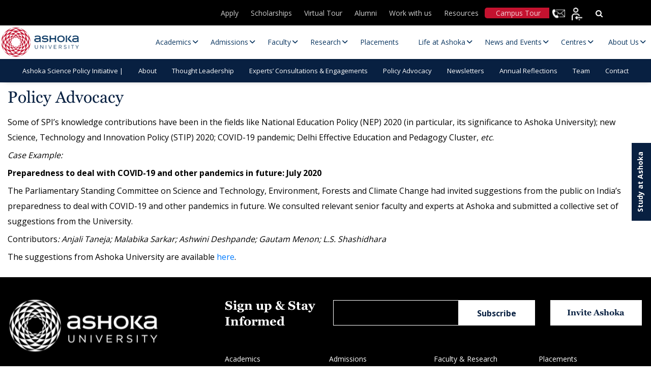

--- FILE ---
content_type: text/html; charset=UTF-8
request_url: https://www.ashoka.edu.in/spi-policy-advocacy/
body_size: 47073
content:
<!DOCTYPE html>
<html lang="en-US">

<head><meta charset="UTF-8"><script>if(navigator.userAgent.match(/MSIE|Internet Explorer/i)||navigator.userAgent.match(/Trident\/7\..*?rv:11/i)){var href=document.location.href;if(!href.match(/[?&]nowprocket/)){if(href.indexOf("?")==-1){if(href.indexOf("#")==-1){document.location.href=href+"?nowprocket=1"}else{document.location.href=href.replace("#","?nowprocket=1#")}}else{if(href.indexOf("#")==-1){document.location.href=href+"&nowprocket=1"}else{document.location.href=href.replace("#","&nowprocket=1#")}}}}</script><script>(()=>{class RocketLazyLoadScripts{constructor(){this.v="2.0.4",this.userEvents=["keydown","keyup","mousedown","mouseup","mousemove","mouseover","mouseout","touchmove","touchstart","touchend","touchcancel","wheel","click","dblclick","input"],this.attributeEvents=["onblur","onclick","oncontextmenu","ondblclick","onfocus","onmousedown","onmouseenter","onmouseleave","onmousemove","onmouseout","onmouseover","onmouseup","onmousewheel","onscroll","onsubmit"]}async t(){this.i(),this.o(),/iP(ad|hone)/.test(navigator.userAgent)&&this.h(),this.u(),this.l(this),this.m(),this.k(this),this.p(this),this._(),await Promise.all([this.R(),this.L()]),this.lastBreath=Date.now(),this.S(this),this.P(),this.D(),this.O(),this.M(),await this.C(this.delayedScripts.normal),await this.C(this.delayedScripts.defer),await this.C(this.delayedScripts.async),await this.T(),await this.F(),await this.j(),await this.A(),window.dispatchEvent(new Event("rocket-allScriptsLoaded")),this.everythingLoaded=!0,this.lastTouchEnd&&await new Promise(t=>setTimeout(t,500-Date.now()+this.lastTouchEnd)),this.I(),this.H(),this.U(),this.W()}i(){this.CSPIssue=sessionStorage.getItem("rocketCSPIssue"),document.addEventListener("securitypolicyviolation",t=>{this.CSPIssue||"script-src-elem"!==t.violatedDirective||"data"!==t.blockedURI||(this.CSPIssue=!0,sessionStorage.setItem("rocketCSPIssue",!0))},{isRocket:!0})}o(){window.addEventListener("pageshow",t=>{this.persisted=t.persisted,this.realWindowLoadedFired=!0},{isRocket:!0}),window.addEventListener("pagehide",()=>{this.onFirstUserAction=null},{isRocket:!0})}h(){let t;function e(e){t=e}window.addEventListener("touchstart",e,{isRocket:!0}),window.addEventListener("touchend",function i(o){o.changedTouches[0]&&t.changedTouches[0]&&Math.abs(o.changedTouches[0].pageX-t.changedTouches[0].pageX)<10&&Math.abs(o.changedTouches[0].pageY-t.changedTouches[0].pageY)<10&&o.timeStamp-t.timeStamp<200&&(window.removeEventListener("touchstart",e,{isRocket:!0}),window.removeEventListener("touchend",i,{isRocket:!0}),"INPUT"===o.target.tagName&&"text"===o.target.type||(o.target.dispatchEvent(new TouchEvent("touchend",{target:o.target,bubbles:!0})),o.target.dispatchEvent(new MouseEvent("mouseover",{target:o.target,bubbles:!0})),o.target.dispatchEvent(new PointerEvent("click",{target:o.target,bubbles:!0,cancelable:!0,detail:1,clientX:o.changedTouches[0].clientX,clientY:o.changedTouches[0].clientY})),event.preventDefault()))},{isRocket:!0})}q(t){this.userActionTriggered||("mousemove"!==t.type||this.firstMousemoveIgnored?"keyup"===t.type||"mouseover"===t.type||"mouseout"===t.type||(this.userActionTriggered=!0,this.onFirstUserAction&&this.onFirstUserAction()):this.firstMousemoveIgnored=!0),"click"===t.type&&t.preventDefault(),t.stopPropagation(),t.stopImmediatePropagation(),"touchstart"===this.lastEvent&&"touchend"===t.type&&(this.lastTouchEnd=Date.now()),"click"===t.type&&(this.lastTouchEnd=0),this.lastEvent=t.type,t.composedPath&&t.composedPath()[0].getRootNode()instanceof ShadowRoot&&(t.rocketTarget=t.composedPath()[0]),this.savedUserEvents.push(t)}u(){this.savedUserEvents=[],this.userEventHandler=this.q.bind(this),this.userEvents.forEach(t=>window.addEventListener(t,this.userEventHandler,{passive:!1,isRocket:!0})),document.addEventListener("visibilitychange",this.userEventHandler,{isRocket:!0})}U(){this.userEvents.forEach(t=>window.removeEventListener(t,this.userEventHandler,{passive:!1,isRocket:!0})),document.removeEventListener("visibilitychange",this.userEventHandler,{isRocket:!0}),this.savedUserEvents.forEach(t=>{(t.rocketTarget||t.target).dispatchEvent(new window[t.constructor.name](t.type,t))})}m(){const t="return false",e=Array.from(this.attributeEvents,t=>"data-rocket-"+t),i="["+this.attributeEvents.join("],[")+"]",o="[data-rocket-"+this.attributeEvents.join("],[data-rocket-")+"]",s=(e,i,o)=>{o&&o!==t&&(e.setAttribute("data-rocket-"+i,o),e["rocket"+i]=new Function("event",o),e.setAttribute(i,t))};new MutationObserver(t=>{for(const n of t)"attributes"===n.type&&(n.attributeName.startsWith("data-rocket-")||this.everythingLoaded?n.attributeName.startsWith("data-rocket-")&&this.everythingLoaded&&this.N(n.target,n.attributeName.substring(12)):s(n.target,n.attributeName,n.target.getAttribute(n.attributeName))),"childList"===n.type&&n.addedNodes.forEach(t=>{if(t.nodeType===Node.ELEMENT_NODE)if(this.everythingLoaded)for(const i of[t,...t.querySelectorAll(o)])for(const t of i.getAttributeNames())e.includes(t)&&this.N(i,t.substring(12));else for(const e of[t,...t.querySelectorAll(i)])for(const t of e.getAttributeNames())this.attributeEvents.includes(t)&&s(e,t,e.getAttribute(t))})}).observe(document,{subtree:!0,childList:!0,attributeFilter:[...this.attributeEvents,...e]})}I(){this.attributeEvents.forEach(t=>{document.querySelectorAll("[data-rocket-"+t+"]").forEach(e=>{this.N(e,t)})})}N(t,e){const i=t.getAttribute("data-rocket-"+e);i&&(t.setAttribute(e,i),t.removeAttribute("data-rocket-"+e))}k(t){Object.defineProperty(HTMLElement.prototype,"onclick",{get(){return this.rocketonclick||null},set(e){this.rocketonclick=e,this.setAttribute(t.everythingLoaded?"onclick":"data-rocket-onclick","this.rocketonclick(event)")}})}S(t){function e(e,i){let o=e[i];e[i]=null,Object.defineProperty(e,i,{get:()=>o,set(s){t.everythingLoaded?o=s:e["rocket"+i]=o=s}})}e(document,"onreadystatechange"),e(window,"onload"),e(window,"onpageshow");try{Object.defineProperty(document,"readyState",{get:()=>t.rocketReadyState,set(e){t.rocketReadyState=e},configurable:!0}),document.readyState="loading"}catch(t){console.log("WPRocket DJE readyState conflict, bypassing")}}l(t){this.originalAddEventListener=EventTarget.prototype.addEventListener,this.originalRemoveEventListener=EventTarget.prototype.removeEventListener,this.savedEventListeners=[],EventTarget.prototype.addEventListener=function(e,i,o){o&&o.isRocket||!t.B(e,this)&&!t.userEvents.includes(e)||t.B(e,this)&&!t.userActionTriggered||e.startsWith("rocket-")||t.everythingLoaded?t.originalAddEventListener.call(this,e,i,o):(t.savedEventListeners.push({target:this,remove:!1,type:e,func:i,options:o}),"mouseenter"!==e&&"mouseleave"!==e||t.originalAddEventListener.call(this,e,t.savedUserEvents.push,o))},EventTarget.prototype.removeEventListener=function(e,i,o){o&&o.isRocket||!t.B(e,this)&&!t.userEvents.includes(e)||t.B(e,this)&&!t.userActionTriggered||e.startsWith("rocket-")||t.everythingLoaded?t.originalRemoveEventListener.call(this,e,i,o):t.savedEventListeners.push({target:this,remove:!0,type:e,func:i,options:o})}}J(t,e){this.savedEventListeners=this.savedEventListeners.filter(i=>{let o=i.type,s=i.target||window;return e!==o||t!==s||(this.B(o,s)&&(i.type="rocket-"+o),this.$(i),!1)})}H(){EventTarget.prototype.addEventListener=this.originalAddEventListener,EventTarget.prototype.removeEventListener=this.originalRemoveEventListener,this.savedEventListeners.forEach(t=>this.$(t))}$(t){t.remove?this.originalRemoveEventListener.call(t.target,t.type,t.func,t.options):this.originalAddEventListener.call(t.target,t.type,t.func,t.options)}p(t){let e;function i(e){return t.everythingLoaded?e:e.split(" ").map(t=>"load"===t||t.startsWith("load.")?"rocket-jquery-load":t).join(" ")}function o(o){function s(e){const s=o.fn[e];o.fn[e]=o.fn.init.prototype[e]=function(){return this[0]===window&&t.userActionTriggered&&("string"==typeof arguments[0]||arguments[0]instanceof String?arguments[0]=i(arguments[0]):"object"==typeof arguments[0]&&Object.keys(arguments[0]).forEach(t=>{const e=arguments[0][t];delete arguments[0][t],arguments[0][i(t)]=e})),s.apply(this,arguments),this}}if(o&&o.fn&&!t.allJQueries.includes(o)){const e={DOMContentLoaded:[],"rocket-DOMContentLoaded":[]};for(const t in e)document.addEventListener(t,()=>{e[t].forEach(t=>t())},{isRocket:!0});o.fn.ready=o.fn.init.prototype.ready=function(i){function s(){parseInt(o.fn.jquery)>2?setTimeout(()=>i.bind(document)(o)):i.bind(document)(o)}return"function"==typeof i&&(t.realDomReadyFired?!t.userActionTriggered||t.fauxDomReadyFired?s():e["rocket-DOMContentLoaded"].push(s):e.DOMContentLoaded.push(s)),o([])},s("on"),s("one"),s("off"),t.allJQueries.push(o)}e=o}t.allJQueries=[],o(window.jQuery),Object.defineProperty(window,"jQuery",{get:()=>e,set(t){o(t)}})}P(){const t=new Map;document.write=document.writeln=function(e){const i=document.currentScript,o=document.createRange(),s=i.parentElement;let n=t.get(i);void 0===n&&(n=i.nextSibling,t.set(i,n));const c=document.createDocumentFragment();o.setStart(c,0),c.appendChild(o.createContextualFragment(e)),s.insertBefore(c,n)}}async R(){return new Promise(t=>{this.userActionTriggered?t():this.onFirstUserAction=t})}async L(){return new Promise(t=>{document.addEventListener("DOMContentLoaded",()=>{this.realDomReadyFired=!0,t()},{isRocket:!0})})}async j(){return this.realWindowLoadedFired?Promise.resolve():new Promise(t=>{window.addEventListener("load",t,{isRocket:!0})})}M(){this.pendingScripts=[];this.scriptsMutationObserver=new MutationObserver(t=>{for(const e of t)e.addedNodes.forEach(t=>{"SCRIPT"!==t.tagName||t.noModule||t.isWPRocket||this.pendingScripts.push({script:t,promise:new Promise(e=>{const i=()=>{const i=this.pendingScripts.findIndex(e=>e.script===t);i>=0&&this.pendingScripts.splice(i,1),e()};t.addEventListener("load",i,{isRocket:!0}),t.addEventListener("error",i,{isRocket:!0}),setTimeout(i,1e3)})})})}),this.scriptsMutationObserver.observe(document,{childList:!0,subtree:!0})}async F(){await this.X(),this.pendingScripts.length?(await this.pendingScripts[0].promise,await this.F()):this.scriptsMutationObserver.disconnect()}D(){this.delayedScripts={normal:[],async:[],defer:[]},document.querySelectorAll("script[type$=rocketlazyloadscript]").forEach(t=>{t.hasAttribute("data-rocket-src")?t.hasAttribute("async")&&!1!==t.async?this.delayedScripts.async.push(t):t.hasAttribute("defer")&&!1!==t.defer||"module"===t.getAttribute("data-rocket-type")?this.delayedScripts.defer.push(t):this.delayedScripts.normal.push(t):this.delayedScripts.normal.push(t)})}async _(){await this.L();let t=[];document.querySelectorAll("script[type$=rocketlazyloadscript][data-rocket-src]").forEach(e=>{let i=e.getAttribute("data-rocket-src");if(i&&!i.startsWith("data:")){i.startsWith("//")&&(i=location.protocol+i);try{const o=new URL(i).origin;o!==location.origin&&t.push({src:o,crossOrigin:e.crossOrigin||"module"===e.getAttribute("data-rocket-type")})}catch(t){}}}),t=[...new Map(t.map(t=>[JSON.stringify(t),t])).values()],this.Y(t,"preconnect")}async G(t){if(await this.K(),!0!==t.noModule||!("noModule"in HTMLScriptElement.prototype))return new Promise(e=>{let i;function o(){(i||t).setAttribute("data-rocket-status","executed"),e()}try{if(navigator.userAgent.includes("Firefox/")||""===navigator.vendor||this.CSPIssue)i=document.createElement("script"),[...t.attributes].forEach(t=>{let e=t.nodeName;"type"!==e&&("data-rocket-type"===e&&(e="type"),"data-rocket-src"===e&&(e="src"),i.setAttribute(e,t.nodeValue))}),t.text&&(i.text=t.text),t.nonce&&(i.nonce=t.nonce),i.hasAttribute("src")?(i.addEventListener("load",o,{isRocket:!0}),i.addEventListener("error",()=>{i.setAttribute("data-rocket-status","failed-network"),e()},{isRocket:!0}),setTimeout(()=>{i.isConnected||e()},1)):(i.text=t.text,o()),i.isWPRocket=!0,t.parentNode.replaceChild(i,t);else{const i=t.getAttribute("data-rocket-type"),s=t.getAttribute("data-rocket-src");i?(t.type=i,t.removeAttribute("data-rocket-type")):t.removeAttribute("type"),t.addEventListener("load",o,{isRocket:!0}),t.addEventListener("error",i=>{this.CSPIssue&&i.target.src.startsWith("data:")?(console.log("WPRocket: CSP fallback activated"),t.removeAttribute("src"),this.G(t).then(e)):(t.setAttribute("data-rocket-status","failed-network"),e())},{isRocket:!0}),s?(t.fetchPriority="high",t.removeAttribute("data-rocket-src"),t.src=s):t.src="data:text/javascript;base64,"+window.btoa(unescape(encodeURIComponent(t.text)))}}catch(i){t.setAttribute("data-rocket-status","failed-transform"),e()}});t.setAttribute("data-rocket-status","skipped")}async C(t){const e=t.shift();return e?(e.isConnected&&await this.G(e),this.C(t)):Promise.resolve()}O(){this.Y([...this.delayedScripts.normal,...this.delayedScripts.defer,...this.delayedScripts.async],"preload")}Y(t,e){this.trash=this.trash||[];let i=!0;var o=document.createDocumentFragment();t.forEach(t=>{const s=t.getAttribute&&t.getAttribute("data-rocket-src")||t.src;if(s&&!s.startsWith("data:")){const n=document.createElement("link");n.href=s,n.rel=e,"preconnect"!==e&&(n.as="script",n.fetchPriority=i?"high":"low"),t.getAttribute&&"module"===t.getAttribute("data-rocket-type")&&(n.crossOrigin=!0),t.crossOrigin&&(n.crossOrigin=t.crossOrigin),t.integrity&&(n.integrity=t.integrity),t.nonce&&(n.nonce=t.nonce),o.appendChild(n),this.trash.push(n),i=!1}}),document.head.appendChild(o)}W(){this.trash.forEach(t=>t.remove())}async T(){try{document.readyState="interactive"}catch(t){}this.fauxDomReadyFired=!0;try{await this.K(),this.J(document,"readystatechange"),document.dispatchEvent(new Event("rocket-readystatechange")),await this.K(),document.rocketonreadystatechange&&document.rocketonreadystatechange(),await this.K(),this.J(document,"DOMContentLoaded"),document.dispatchEvent(new Event("rocket-DOMContentLoaded")),await this.K(),this.J(window,"DOMContentLoaded"),window.dispatchEvent(new Event("rocket-DOMContentLoaded"))}catch(t){console.error(t)}}async A(){try{document.readyState="complete"}catch(t){}try{await this.K(),this.J(document,"readystatechange"),document.dispatchEvent(new Event("rocket-readystatechange")),await this.K(),document.rocketonreadystatechange&&document.rocketonreadystatechange(),await this.K(),this.J(window,"load"),window.dispatchEvent(new Event("rocket-load")),await this.K(),window.rocketonload&&window.rocketonload(),await this.K(),this.allJQueries.forEach(t=>t(window).trigger("rocket-jquery-load")),await this.K(),this.J(window,"pageshow");const t=new Event("rocket-pageshow");t.persisted=this.persisted,window.dispatchEvent(t),await this.K(),window.rocketonpageshow&&window.rocketonpageshow({persisted:this.persisted})}catch(t){console.error(t)}}async K(){Date.now()-this.lastBreath>45&&(await this.X(),this.lastBreath=Date.now())}async X(){return document.hidden?new Promise(t=>setTimeout(t)):new Promise(t=>requestAnimationFrame(t))}B(t,e){return e===document&&"readystatechange"===t||(e===document&&"DOMContentLoaded"===t||(e===window&&"DOMContentLoaded"===t||(e===window&&"load"===t||e===window&&"pageshow"===t)))}static run(){(new RocketLazyLoadScripts).t()}}RocketLazyLoadScripts.run()})();</script>
    
    <!-- <meta name="viewport" content="width=device-width, initial-scale=1"> -->
    <meta name="viewport" content="width=device-width, initial-scale=1, maximum-scale=1">

    <title>Ashoka University</title>
    <meta http-equiv="X-UA-Compatible" content="IE=edge">
    <meta name="google-site-verification" content="ZpTi-_X2yk_Sw5sSViV7Fu06Qok2C2i1QHRFgQQ9qlw" />
    
        <!-- Meta Pixel Code -->
    <script type="rocketlazyloadscript">
    ! function(f, b, e, v, n, t, s) {
        if (f.fbq) return;
        n = f.fbq = function() {
            n.callMethod ?
                n.callMethod.apply(n, arguments) : n.queue.push(arguments)
        };
        if (!f._fbq) f._fbq = n;
        n.push = n;
        n.loaded = !0;
        n.version = '2.0';
        n.queue = [];
        t = b.createElement(e);
        t.async = !0;
        t.src = v;
        s = b.getElementsByTagName(e)[0];
        s.parentNode.insertBefore(t, s)
    }(window, document, 'script',
        'https://connect.facebook.net/en_US/fbevents.js');
    fbq('init', '1897632487299672');
    fbq('track', 'PageView');
    </script>
    <noscript><img height="1" width="1" style="display:none"
            src="https://www.facebook.com/tr?id=1897632487299672&ev=PageView&noscript=1" /></noscript>
    <!-- End Meta Pixel Code -->
    
    
    <link rel="icon" type="image/png" href="https://www.ashoka.edu.in/wp-content/themes/ashoka/images/fevicon.png"
        sizes="64x64">
    <!-- <link rel="stylesheet" type="text/css" href="</?php echo get_template_directory_uri();?>/css/font-awesome.min.css" /> -->
    <link data-minify="1" rel="stylesheet" 
      href="https://www.ashoka.edu.in/wp-content/cache/min/1/ajax/libs/font-awesome/6.5.1/css/all.min.css?ver=1768999735" 
      media="print" 
      onload="this.media='all'" />
    <!-- <link rel="preconnect" href="https://fonts.gstatic.com"> -->
    <link rel="preload" as="image" href="https://www.ashoka.edu.in/wp-content/uploads/2025/09/Apps-open-mobile.webp" type="image/webp" fetchpriority="high" imagesrcset="https://www.ashoka.edu.in/wp-content/uploads/2025/09/Apps-open-mobile.webp 736w" imagesizes="...">
    <link rel="preload" as="image" href="https://www.ashoka.edu.in/wp-content/uploads/2025/09/New-banner-mobile.webp" type="image/webp" imagesrcset="https://www.ashoka.edu.in/wp-content/uploads/2025/09/New-banner-mobile.webp 736w" imagesizes="100vw">
    <link rel="preload" href="https://www.ashoka.edu.in/wp-content/plugins/ubermenu/assets/fontawesome/webfonts/fa-solid-900.woff2" as="font" type="font/woff" crossorigin>
    <link rel="preload" href="https://www.ashoka.edu.in/wp-content/themes/ashoka/fonts/OpenSans/OpenSans-SemiBold.woff2" as="font" type="font/woff" crossorigin>
    <link rel="preload"  href=" https://www.ashoka.edu.in/wp-content/themes/ashoka/fonts/OpenSans/OpenSans-Regular.woff2" as="font" type="font/woff" crossorigin>
    <link rel="preload" href="https://www.ashoka.edu.in/wp-content/themes/ashoka/fonts/Georgia_Bold.woff" as="font" type="font/woff" crossorigin>
    <link rel="preload" href="https://www.ashoka.edu.in/wp-content/themes/ashoka/fonts/Georgia.woff" as="font" type="font/woff" crossorigin>
    <!-- <link rel="stylesheet" type="text/css" href="</?php echo get_template_directory_uri();?>/css/all.min.css"  media="print" onload="this.media='all'"/> -->
    <link rel="stylesheet" type="text/css" href="https://www.ashoka.edu.in/wp-content/themes/ashoka/css/bootstrap.min.css" />
    <link rel="stylesheet" type="text/css" href="https://www.ashoka.edu.in/wp-content/themes/ashoka/css/owl.carousel.min.css">
    <link rel="stylesheet" type="text/css" href="https://www.ashoka.edu.in/wp-content/themes/ashoka/css/owl.theme.default.min.css">
    <link data-minify="1" rel="stylesheet" type="text/css" href="https://www.ashoka.edu.in/wp-content/cache/min/1/wp-content/themes/ashoka/css/merge-optimize.css?ver=1768999735" />

    <!-- Start VWO Async SmartCode -->
    <link rel="preconnect" href="https://dev.visualwebsiteoptimizer.com" />
    <script type="rocketlazyloadscript" data-rocket-type='text/javascript' id='vwoCode'>
    window._vwo_code || (function() {
        var account_id = 1047970,
            version = 2.1,
            settings_tolerance = 2000,
            hide_element = 'body',
            hide_element_style =
            'opacity:0 !important;filter:alpha(opacity=0) !important;background:none !important;transition:none !important;',
            /* DO NOT EDIT BELOW THIS LINE */
            f = false,
            w = window,
            d = document,
            v = d.querySelector('#vwoCode'),
            cK = '_vwo_' + account_id + '_settings',
            cc = {};
        try {
            var c = JSON.parse(localStorage.getItem('_vwo_' + account_id + '_config'));
            cc = c && typeof c === 'object' ? c : {}
        } catch (e) {}
        var stT = cc.stT === 'session' ? w.sessionStorage : w.localStorage;
        code = {
            nonce: v && v.nonce,
            use_existing_jquery: function() {
                return typeof use_existing_jquery !== 'undefined' ? use_existing_jquery : undefined
            },
            library_tolerance: function() {
                return typeof library_tolerance !== 'undefined' ? library_tolerance : undefined
            },
            settings_tolerance: function() {
                return cc.sT || settings_tolerance
            },
            hide_element_style: function() {
                return '{' + (cc.hES || hide_element_style) + '}'
            },
            hide_element: function() {
                if (performance.getEntriesByName('first-contentful-paint')[0]) {
                    return ''
                }
                return typeof cc.hE === 'string' ? cc.hE : hide_element
            },
            getVersion: function() {
                return version
            },
            finish: function(e) {
                if (!f) {
                    f = true;
                    var t = d.getElementById('_vis_opt_path_hides');
                    if (t) t.parentNode.removeChild(t);
                    if (e)(new Image).src = 'https://dev.visualwebsiteoptimizer.com/ee.gif?a=' +
                        account_id + e
                }
            },
            finished: function() {
                return f
            },
            addScript: function(e) {
                var t = d.createElement('script');
                t.type = 'text/javascript';
                if (e.src) {
                    t.src = e.src
                } else {
                    t.text = e.text
                }
                v && t.setAttribute('nonce', v.nonce);
                d.getElementsByTagName('head')[0].appendChild(t)
            },
            load: function(e, t) {
                var n = this.getSettings(),
                    i = d.createElement('script'),
                    r = this;
                t = t || {};
                if (n) {
                    i.textContent = n;
                    d.getElementsByTagName('head')[0].appendChild(i);
                    if (!w.VWO || VWO.caE) {
                        stT.removeItem(cK);
                        r.load(e)
                    }
                } else {
                    var o = new XMLHttpRequest;
                    o.open('GET', e, true);
                    o.withCredentials = !t.dSC;
                    o.responseType = t.responseType || 'text';
                    o.onload = function() {
                        if (t.onloadCb) {
                            return t.onloadCb(o, e)
                        }
                        if (o.status === 200 || o.status === 304) {
                            _vwo_code.addScript({
                                text: o.responseText
                            })
                        } else {
                            _vwo_code.finish('&e=loading_failure:' + e)
                        }
                    };
                    o.onerror = function() {
                        if (t.onerrorCb) {
                            return t.onerrorCb(e)
                        }
                        _vwo_code.finish('&e=loading_failure:' + e)
                    };
                    o.send()
                }
            },
            getSettings: function() {
                try {
                    var e = stT.getItem(cK);
                    if (!e) {
                        return
                    }
                    e = JSON.parse(e);
                    if (Date.now() > e.e) {
                        stT.removeItem(cK);
                        return
                    }
                    return e.s
                } catch (e) {
                    return
                }
            },
            init: function() {
                if (d.URL.indexOf('__vwo_disable__') > -1) return;
                var e = this.settings_tolerance();
                w._vwo_settings_timer = setTimeout(function() {
                    _vwo_code.finish();
                    stT.removeItem(cK)
                }, e);
                var t;
                if (this.hide_element() !== 'body') {
                    t = d.createElement('style');
                    var n = this.hide_element(),
                        i = n ? n + this.hide_element_style() : '',
                        r = d.getElementsByTagName('head')[0];
                    t.setAttribute('id', '_vis_opt_path_hides');
                    v && t.setAttribute('nonce', v.nonce);
                    t.setAttribute('type', 'text/css');
                    if (t.styleSheet) t.styleSheet.cssText = i;
                    else t.appendChild(d.createTextNode(i));
                    r.appendChild(t)
                } else {
                    t = d.getElementsByTagName('head')[0];
                    var i = d.createElement('div');
                    i.style.cssText =
                        'z-index: 2147483647 !important;position: fixed !important;left: 0 !important;top: 0 !important;width: 100% !important;height: 100% !important;background: white !important;display: block !important;';
                    i.setAttribute('id', '_vis_opt_path_hides');
                    i.classList.add('_vis_hide_layer');
                    t.parentNode.insertBefore(i, t.nextSibling)
                }
                var o = window._vis_opt_url || d.URL,
                    s = 'https://dev.visualwebsiteoptimizer.com/j.php?a=' + account_id + '&u=' +
                    encodeURIComponent(o) + '&vn=' + version;
                if (w.location.search.indexOf('_vwo_xhr') !== -1) {
                    this.addScript({
                        src: s
                    })
                } else {
                    this.load(s + '&x=true')
                }
            }
        };
        w._vwo_code = code;
        code.init();
    })();
    </script>
    <!-- End VWO Async SmartCode -->

    
    <!-- Google tag (gtag.js) -->
    <script type="rocketlazyloadscript" async data-rocket-src="https://www.googletagmanager.com/gtag/js?id=G-KD3HQBKN52"></script>
    <script type="rocketlazyloadscript">
    window.dataLayer = window.dataLayer || [];

    function gtag() {
        dataLayer.push(arguments);
    }
    gtag('js', new Date());

    gtag('config', 'G-KD3HQBKN52');
    </script>
        <!-- Global site tag (gtag.js) - Google Analytics -->
    <!--
    <script type="rocketlazyloadscript" async data-rocket-src="https://www.googletagmanager.com/gtag/js?id=UA-92276786-1"></script>
    <script type="rocketlazyloadscript">
    window.dataLayer = window.dataLayer || [];
    function gtag(){dataLayer.push(arguments);}
    gtag('js', new Date());

    gtag('config', 'UA-92276786-1');
    </script>
    -->

    <!-- Global site tag (gtag.js) - Google Ads: 829326130 -->
    <script type="rocketlazyloadscript" async data-rocket-src="https://www.googletagmanager.com/gtag/js?id=AW-829326130"></script>
    <script type="rocketlazyloadscript">
    window.dataLayer = window.dataLayer || [];

    function gtag() {
        dataLayer.push(arguments);
    }
    gtag('js', new Date());
    gtag('config', 'AW-829326130');
    </script>
        <div id="fb-root"></div>
    <script type="rocketlazyloadscript" async crossorigin="anonymous" data-rocket-src="https://connect.facebook.net/en_US/sdk.js#xfbml=1&version=v11.0"
        nonce="QZfTneQ5"></script>


    <script type="rocketlazyloadscript">
    var baseUri = 'https://www.ashoka.edu.in';
    </script>
    <meta name='robots' content='index, follow, max-image-preview:large, max-snippet:-1, max-video-preview:-1' />
    <script>
        (function() {
            // Create and inject style to hide content initially
            var style = document.createElement('style');
            style.textContent = 'body { opacity: 0; }';
            document.head.appendChild(style);

            function initializeMegaMenu() {
                // Match your specific jQuery selector using vanilla JavaScript
                var subMenus = document.querySelectorAll('.main-navigation .navigation > ul > li > ul');
                subMenus.forEach(function(subMenu) {
                    if (!subMenu.classList.contains('megamenu_wrp')) {
                        subMenu.classList.add('megamenu_wrp');
                    }
                });
                
                // Make body visible
                document.body.style.opacity = '1';
                style.remove();
            }

            // Run as early as possible
            if (document.readyState === 'loading') {
                document.addEventListener('DOMContentLoaded', initializeMegaMenu);
            } else {
                initializeMegaMenu();
            }

            // Backup timeout
            setTimeout(function() {
                document.body.style.opacity = '1';
                style.remove();
            }, 500);
        })();
    </script>
    
	<!-- This site is optimized with the Yoast SEO plugin v26.8 - https://yoast.com/product/yoast-seo-wordpress/ -->
	<link rel="canonical" href="https://www.ashoka.edu.in/spi-policy-advocacy/" />
	<meta property="og:locale" content="en_US" />
	<meta property="og:type" content="article" />
	<meta property="og:title" content="SPI-Policy Advocacy - Ashoka University" />
	<meta property="og:url" content="https://www.ashoka.edu.in/spi-policy-advocacy/" />
	<meta property="og:site_name" content="Ashoka University" />
	<meta property="article:publisher" content="https://www.facebook.com/AshokaUniversity" />
	<meta name="twitter:card" content="summary_large_image" />
	<meta name="twitter:site" content="@AshokaUniv" />
	<script type="application/ld+json" class="yoast-schema-graph">{"@context":"https://schema.org","@graph":[{"@type":"WebPage","@id":"https://www.ashoka.edu.in/spi-policy-advocacy/","url":"https://www.ashoka.edu.in/spi-policy-advocacy/","name":"SPI-Policy Advocacy - Ashoka University","isPartOf":{"@id":"https://www.ashoka.edu.in/#website"},"datePublished":"2021-10-14T10:55:24+00:00","inLanguage":"en-US","potentialAction":[{"@type":"ReadAction","target":["https://www.ashoka.edu.in/spi-policy-advocacy/"]}]},{"@type":"WebSite","@id":"https://www.ashoka.edu.in/#website","url":"https://www.ashoka.edu.in/","name":"Ashoka University: Leading Liberal Arts and Sciences University","description":"","publisher":{"@id":"https://www.ashoka.edu.in/#organization"},"potentialAction":[{"@type":"SearchAction","target":{"@type":"EntryPoint","urlTemplate":"https://www.ashoka.edu.in/?s={search_term_string}"},"query-input":{"@type":"PropertyValueSpecification","valueRequired":true,"valueName":"search_term_string"}}],"inLanguage":"en-US"},{"@type":"Organization","@id":"https://www.ashoka.edu.in/#organization","name":"Ashoka University","url":"https://www.ashoka.edu.in/","logo":{"@type":"ImageObject","inLanguage":"en-US","@id":"https://www.ashoka.edu.in/#/schema/logo/image/","url":"https://www.ashoka.edu.in/wp-content/uploads/2021/09/site-logo.png","contentUrl":"https://www.ashoka.edu.in/wp-content/uploads/2021/09/site-logo.png","width":198,"height":69,"caption":"Ashoka University"},"image":{"@id":"https://www.ashoka.edu.in/#/schema/logo/image/"},"sameAs":["https://www.facebook.com/AshokaUniversity","https://x.com/AshokaUniv","https://www.instagram.com/ashokauniv/","https://www.youtube.com/user/AshokaUniversity"]}]}</script>
	<!-- / Yoast SEO plugin. -->


<link rel='dns-prefetch' href='//widget.tagembed.com' />
<link rel='dns-prefetch' href='//cdnjs.cloudflare.com' />
<link rel='dns-prefetch' href='//fonts.googleapis.com' />
<style id='wp-img-auto-sizes-contain-inline-css' type='text/css'>
img:is([sizes=auto i],[sizes^="auto," i]){contain-intrinsic-size:3000px 1500px}
/*# sourceURL=wp-img-auto-sizes-contain-inline-css */
</style>
<link data-minify="1" rel='stylesheet' id='post-views-counter-frontend-css' href='https://www.ashoka.edu.in/wp-content/cache/min/1/wp-content/plugins/post-views-counter/css/frontend.css?ver=1768999735' type='text/css' media='all' />
<link data-minify="1" rel='stylesheet' id='sbi_styles-css' href='https://www.ashoka.edu.in/wp-content/cache/min/1/wp-content/plugins/instagram-feed-pro/css/sbi-styles.css?ver=1768999735' type='text/css' media='all' />
<link data-minify="1" rel='stylesheet' id='wp-block-library-css' href='https://www.ashoka.edu.in/wp-content/cache/min/1/wp-includes/css/dist/block-library/style.css?ver=1768999735' type='text/css' media='all' />
<style id='global-styles-inline-css' type='text/css'>
:root{--wp--preset--aspect-ratio--square: 1;--wp--preset--aspect-ratio--4-3: 4/3;--wp--preset--aspect-ratio--3-4: 3/4;--wp--preset--aspect-ratio--3-2: 3/2;--wp--preset--aspect-ratio--2-3: 2/3;--wp--preset--aspect-ratio--16-9: 16/9;--wp--preset--aspect-ratio--9-16: 9/16;--wp--preset--color--black: #000000;--wp--preset--color--cyan-bluish-gray: #abb8c3;--wp--preset--color--white: #ffffff;--wp--preset--color--pale-pink: #f78da7;--wp--preset--color--vivid-red: #cf2e2e;--wp--preset--color--luminous-vivid-orange: #ff6900;--wp--preset--color--luminous-vivid-amber: #fcb900;--wp--preset--color--light-green-cyan: #7bdcb5;--wp--preset--color--vivid-green-cyan: #00d084;--wp--preset--color--pale-cyan-blue: #8ed1fc;--wp--preset--color--vivid-cyan-blue: #0693e3;--wp--preset--color--vivid-purple: #9b51e0;--wp--preset--gradient--vivid-cyan-blue-to-vivid-purple: linear-gradient(135deg,rgb(6,147,227) 0%,rgb(155,81,224) 100%);--wp--preset--gradient--light-green-cyan-to-vivid-green-cyan: linear-gradient(135deg,rgb(122,220,180) 0%,rgb(0,208,130) 100%);--wp--preset--gradient--luminous-vivid-amber-to-luminous-vivid-orange: linear-gradient(135deg,rgb(252,185,0) 0%,rgb(255,105,0) 100%);--wp--preset--gradient--luminous-vivid-orange-to-vivid-red: linear-gradient(135deg,rgb(255,105,0) 0%,rgb(207,46,46) 100%);--wp--preset--gradient--very-light-gray-to-cyan-bluish-gray: linear-gradient(135deg,rgb(238,238,238) 0%,rgb(169,184,195) 100%);--wp--preset--gradient--cool-to-warm-spectrum: linear-gradient(135deg,rgb(74,234,220) 0%,rgb(151,120,209) 20%,rgb(207,42,186) 40%,rgb(238,44,130) 60%,rgb(251,105,98) 80%,rgb(254,248,76) 100%);--wp--preset--gradient--blush-light-purple: linear-gradient(135deg,rgb(255,206,236) 0%,rgb(152,150,240) 100%);--wp--preset--gradient--blush-bordeaux: linear-gradient(135deg,rgb(254,205,165) 0%,rgb(254,45,45) 50%,rgb(107,0,62) 100%);--wp--preset--gradient--luminous-dusk: linear-gradient(135deg,rgb(255,203,112) 0%,rgb(199,81,192) 50%,rgb(65,88,208) 100%);--wp--preset--gradient--pale-ocean: linear-gradient(135deg,rgb(255,245,203) 0%,rgb(182,227,212) 50%,rgb(51,167,181) 100%);--wp--preset--gradient--electric-grass: linear-gradient(135deg,rgb(202,248,128) 0%,rgb(113,206,126) 100%);--wp--preset--gradient--midnight: linear-gradient(135deg,rgb(2,3,129) 0%,rgb(40,116,252) 100%);--wp--preset--font-size--small: 13px;--wp--preset--font-size--medium: 20px;--wp--preset--font-size--large: 36px;--wp--preset--font-size--x-large: 42px;--wp--preset--spacing--20: 0.44rem;--wp--preset--spacing--30: 0.67rem;--wp--preset--spacing--40: 1rem;--wp--preset--spacing--50: 1.5rem;--wp--preset--spacing--60: 2.25rem;--wp--preset--spacing--70: 3.38rem;--wp--preset--spacing--80: 5.06rem;--wp--preset--shadow--natural: 6px 6px 9px rgba(0, 0, 0, 0.2);--wp--preset--shadow--deep: 12px 12px 50px rgba(0, 0, 0, 0.4);--wp--preset--shadow--sharp: 6px 6px 0px rgba(0, 0, 0, 0.2);--wp--preset--shadow--outlined: 6px 6px 0px -3px rgb(255, 255, 255), 6px 6px rgb(0, 0, 0);--wp--preset--shadow--crisp: 6px 6px 0px rgb(0, 0, 0);}:where(.is-layout-flex){gap: 0.5em;}:where(.is-layout-grid){gap: 0.5em;}body .is-layout-flex{display: flex;}.is-layout-flex{flex-wrap: wrap;align-items: center;}.is-layout-flex > :is(*, div){margin: 0;}body .is-layout-grid{display: grid;}.is-layout-grid > :is(*, div){margin: 0;}:where(.wp-block-columns.is-layout-flex){gap: 2em;}:where(.wp-block-columns.is-layout-grid){gap: 2em;}:where(.wp-block-post-template.is-layout-flex){gap: 1.25em;}:where(.wp-block-post-template.is-layout-grid){gap: 1.25em;}.has-black-color{color: var(--wp--preset--color--black) !important;}.has-cyan-bluish-gray-color{color: var(--wp--preset--color--cyan-bluish-gray) !important;}.has-white-color{color: var(--wp--preset--color--white) !important;}.has-pale-pink-color{color: var(--wp--preset--color--pale-pink) !important;}.has-vivid-red-color{color: var(--wp--preset--color--vivid-red) !important;}.has-luminous-vivid-orange-color{color: var(--wp--preset--color--luminous-vivid-orange) !important;}.has-luminous-vivid-amber-color{color: var(--wp--preset--color--luminous-vivid-amber) !important;}.has-light-green-cyan-color{color: var(--wp--preset--color--light-green-cyan) !important;}.has-vivid-green-cyan-color{color: var(--wp--preset--color--vivid-green-cyan) !important;}.has-pale-cyan-blue-color{color: var(--wp--preset--color--pale-cyan-blue) !important;}.has-vivid-cyan-blue-color{color: var(--wp--preset--color--vivid-cyan-blue) !important;}.has-vivid-purple-color{color: var(--wp--preset--color--vivid-purple) !important;}.has-black-background-color{background-color: var(--wp--preset--color--black) !important;}.has-cyan-bluish-gray-background-color{background-color: var(--wp--preset--color--cyan-bluish-gray) !important;}.has-white-background-color{background-color: var(--wp--preset--color--white) !important;}.has-pale-pink-background-color{background-color: var(--wp--preset--color--pale-pink) !important;}.has-vivid-red-background-color{background-color: var(--wp--preset--color--vivid-red) !important;}.has-luminous-vivid-orange-background-color{background-color: var(--wp--preset--color--luminous-vivid-orange) !important;}.has-luminous-vivid-amber-background-color{background-color: var(--wp--preset--color--luminous-vivid-amber) !important;}.has-light-green-cyan-background-color{background-color: var(--wp--preset--color--light-green-cyan) !important;}.has-vivid-green-cyan-background-color{background-color: var(--wp--preset--color--vivid-green-cyan) !important;}.has-pale-cyan-blue-background-color{background-color: var(--wp--preset--color--pale-cyan-blue) !important;}.has-vivid-cyan-blue-background-color{background-color: var(--wp--preset--color--vivid-cyan-blue) !important;}.has-vivid-purple-background-color{background-color: var(--wp--preset--color--vivid-purple) !important;}.has-black-border-color{border-color: var(--wp--preset--color--black) !important;}.has-cyan-bluish-gray-border-color{border-color: var(--wp--preset--color--cyan-bluish-gray) !important;}.has-white-border-color{border-color: var(--wp--preset--color--white) !important;}.has-pale-pink-border-color{border-color: var(--wp--preset--color--pale-pink) !important;}.has-vivid-red-border-color{border-color: var(--wp--preset--color--vivid-red) !important;}.has-luminous-vivid-orange-border-color{border-color: var(--wp--preset--color--luminous-vivid-orange) !important;}.has-luminous-vivid-amber-border-color{border-color: var(--wp--preset--color--luminous-vivid-amber) !important;}.has-light-green-cyan-border-color{border-color: var(--wp--preset--color--light-green-cyan) !important;}.has-vivid-green-cyan-border-color{border-color: var(--wp--preset--color--vivid-green-cyan) !important;}.has-pale-cyan-blue-border-color{border-color: var(--wp--preset--color--pale-cyan-blue) !important;}.has-vivid-cyan-blue-border-color{border-color: var(--wp--preset--color--vivid-cyan-blue) !important;}.has-vivid-purple-border-color{border-color: var(--wp--preset--color--vivid-purple) !important;}.has-vivid-cyan-blue-to-vivid-purple-gradient-background{background: var(--wp--preset--gradient--vivid-cyan-blue-to-vivid-purple) !important;}.has-light-green-cyan-to-vivid-green-cyan-gradient-background{background: var(--wp--preset--gradient--light-green-cyan-to-vivid-green-cyan) !important;}.has-luminous-vivid-amber-to-luminous-vivid-orange-gradient-background{background: var(--wp--preset--gradient--luminous-vivid-amber-to-luminous-vivid-orange) !important;}.has-luminous-vivid-orange-to-vivid-red-gradient-background{background: var(--wp--preset--gradient--luminous-vivid-orange-to-vivid-red) !important;}.has-very-light-gray-to-cyan-bluish-gray-gradient-background{background: var(--wp--preset--gradient--very-light-gray-to-cyan-bluish-gray) !important;}.has-cool-to-warm-spectrum-gradient-background{background: var(--wp--preset--gradient--cool-to-warm-spectrum) !important;}.has-blush-light-purple-gradient-background{background: var(--wp--preset--gradient--blush-light-purple) !important;}.has-blush-bordeaux-gradient-background{background: var(--wp--preset--gradient--blush-bordeaux) !important;}.has-luminous-dusk-gradient-background{background: var(--wp--preset--gradient--luminous-dusk) !important;}.has-pale-ocean-gradient-background{background: var(--wp--preset--gradient--pale-ocean) !important;}.has-electric-grass-gradient-background{background: var(--wp--preset--gradient--electric-grass) !important;}.has-midnight-gradient-background{background: var(--wp--preset--gradient--midnight) !important;}.has-small-font-size{font-size: var(--wp--preset--font-size--small) !important;}.has-medium-font-size{font-size: var(--wp--preset--font-size--medium) !important;}.has-large-font-size{font-size: var(--wp--preset--font-size--large) !important;}.has-x-large-font-size{font-size: var(--wp--preset--font-size--x-large) !important;}
/*# sourceURL=global-styles-inline-css */
</style>
<style id='core-block-supports-inline-css' type='text/css'>
/**
 * Core styles: block-supports
 */

/*# sourceURL=core-block-supports-inline-css */
</style>

<style id='classic-theme-styles-inline-css' type='text/css'>
/**
 * These rules are needed for backwards compatibility.
 * They should match the button element rules in the base theme.json file.
 */
.wp-block-button__link {
	color: #ffffff;
	background-color: #32373c;
	border-radius: 9999px; /* 100% causes an oval, but any explicit but really high value retains the pill shape. */

	/* This needs a low specificity so it won't override the rules from the button element if defined in theme.json. */
	box-shadow: none;
	text-decoration: none;

	/* The extra 2px are added to size solids the same as the outline versions.*/
	padding: calc(0.667em + 2px) calc(1.333em + 2px);

	font-size: 1.125em;
}

.wp-block-file__button {
	background: #32373c;
	color: #ffffff;
	text-decoration: none;
}

/*# sourceURL=/wp-includes/css/classic-themes.css */
</style>
<link data-minify="1" rel='stylesheet' id='ai-title-meta-css' href='https://www.ashoka.edu.in/wp-content/cache/min/1/wp-content/plugins/ai-title-meta/public/css/ai-title-meta-public.css?ver=1768999735' type='text/css' media='all' />
<link data-minify="1" rel='stylesheet' id='ai-title-meta-shortcode-css' href='https://www.ashoka.edu.in/wp-content/cache/min/1/wp-content/plugins/ai-title-meta/public/css/ai-title-meta-shortcode.css?ver=1768999735' type='text/css' media='all' />
<link data-minify="1" rel='stylesheet' id='pld-font-awesome-css' href='https://www.ashoka.edu.in/wp-content/cache/min/1/wp-content/plugins/posts-like-dislike/css/fontawesome/css/all.min.css?ver=1768999735' type='text/css' media='all' />
<link data-minify="1" rel='stylesheet' id='pld-frontend-css' href='https://www.ashoka.edu.in/wp-content/cache/min/1/wp-content/plugins/posts-like-dislike/css/pld-frontend.css?ver=1768999735' type='text/css' media='all' />
<link rel='stylesheet' id='ubermenu-open-sans-css' href='//fonts.googleapis.com/css?family=Open+Sans%3A%2C300%2C400%2C700&#038;ver=6.9' type='text/css' media='all' />
<link data-minify="1" rel='stylesheet' id='contact-form-7-css' href='https://www.ashoka.edu.in/wp-content/cache/min/1/wp-content/plugins/contact-form-7/includes/css/styles.css?ver=1768999735' type='text/css' media='all' />
<link data-minify="1" rel='stylesheet' id='wpcf7-redirect-script-frontend-css' href='https://www.ashoka.edu.in/wp-content/cache/min/1/wp-content/plugins/wpcf7-redirect/build/assets/frontend-script.css?ver=1768999735' type='text/css' media='all' />
<link data-minify="1" rel='stylesheet' id='tribe-ext-daystrip-css' href='https://www.ashoka.edu.in/wp-content/cache/min/1/wp-content/plugins/tribe-ext-daystrip/src/resources/style.css?ver=1768999735' type='text/css' media='all' />
<link data-minify="1" rel='stylesheet' id='style-css' href='https://www.ashoka.edu.in/wp-content/cache/min/1/wp-content/themes/ashoka/style.css?ver=1768999735' type='text/css' media='all' />
<link rel='stylesheet' id='ubermenu-css' href='https://www.ashoka.edu.in/wp-content/plugins/ubermenu/pro/assets/css/ubermenu.min.css?ver=3.8.5' type='text/css' media='all' />
<link data-minify="1" rel='stylesheet' id='ubermenu-white-css' href='https://www.ashoka.edu.in/wp-content/cache/min/1/wp-content/plugins/ubermenu/pro/assets/css/skins/white.css?ver=1768999735' type='text/css' media='all' />
<link data-minify="1" rel='stylesheet' id='ubermenu-font-awesome-all-css' href='https://www.ashoka.edu.in/wp-content/cache/min/1/wp-content/plugins/ubermenu/assets/fontawesome/css/all.min.css?ver=1768999735' type='text/css' media='all' />
<link data-minify="1" rel='stylesheet' id='mo_customer_validation_form_main_css-css' href='https://www.ashoka.edu.in/wp-content/cache/min/1/wp-content/plugins/miniorange-otp-verification/includes/css/mo_forms_css.css?ver=1768999735' type='text/css' media='all' />
<link data-minify="1" rel='stylesheet' id='sib-front-css-css' href='https://www.ashoka.edu.in/wp-content/cache/min/1/wp-content/plugins/mailin/css/mailin-front.css?ver=1768999735' type='text/css' media='all' />
<script type="text/javascript" src="https://www.ashoka.edu.in/wp-includes/js/jquery/jquery.js?ver=3.7.1" id="jquery-core-js"></script>
<script type="rocketlazyloadscript" data-minify="1" data-rocket-type="text/javascript" data-rocket-src="https://www.ashoka.edu.in/wp-content/cache/min/1/wp-includes/js/jquery/jquery-migrate.js?ver=1768999735" id="jquery-migrate-js" data-rocket-defer defer></script>
<script type="rocketlazyloadscript" data-rocket-type="text/javascript" id="jquery-js-after">
/* <![CDATA[ */

    document.addEventListener('DOMContentLoaded', function() {
        var eventsContainer = document.querySelector('div[data-js="tribe-events-view"]');
        if (eventsContainer) {
            eventsContainer.classList.add(
                'tribe-common--breakpoint-xsmall', 
                'tribe-common--breakpoint-medium', 
                'tribe-common--breakpoint-full'
            );
        }
    });
    
//# sourceURL=jquery-js-after
/* ]]> */
</script>
<script type="rocketlazyloadscript" data-minify="1" data-rocket-type="text/javascript" data-rocket-src="https://www.ashoka.edu.in/wp-content/cache/min/1/wp-content/plugins/ai-title-meta/public/js/ai-title-meta-public.js?ver=1768999735" id="ai-title-meta-js" data-rocket-defer defer></script>
<script type="text/javascript" id="ai-title-meta-shortcode-js-extra">
/* <![CDATA[ */
var ai_title_meta_ajax = {"ajax_url":"https://www.ashoka.edu.in/wp-admin/admin-ajax.php","nonce":"8767e5f043"};
//# sourceURL=ai-title-meta-shortcode-js-extra
/* ]]> */
</script>
<script type="rocketlazyloadscript" data-minify="1" data-rocket-type="text/javascript" data-rocket-src="https://www.ashoka.edu.in/wp-content/cache/min/1/wp-content/plugins/ai-title-meta/public/js/ai-title-meta-shortcode.js?ver=1768999735" id="ai-title-meta-shortcode-js" data-rocket-defer defer></script>
<script type="text/javascript" id="pld-frontend-js-extra">
/* <![CDATA[ */
var pld_js_object = {"admin_ajax_url":"https://www.ashoka.edu.in/wp-admin/admin-ajax.php","admin_ajax_nonce":"cbad1a022f"};
//# sourceURL=pld-frontend-js-extra
/* ]]> */
</script>
<script type="rocketlazyloadscript" data-minify="1" data-rocket-type="text/javascript" data-rocket-src="https://www.ashoka.edu.in/wp-content/cache/min/1/wp-content/plugins/posts-like-dislike/js/pld-frontend.js?ver=1768999735" id="pld-frontend-js" data-rocket-defer defer></script>
<script type="text/javascript" id="ajax-script-js-extra">
/* <![CDATA[ */
var my_ajax_object = {"ajax_url":"https://www.ashoka.edu.in/wp-admin/admin-ajax.php"};
//# sourceURL=ajax-script-js-extra
/* ]]> */
</script>
<script type="rocketlazyloadscript" data-minify="1" data-rocket-type="text/javascript" data-rocket-src="https://www.ashoka.edu.in/wp-content/cache/min/1/wp-content/themes/ashoka/js/ajax-script.js?ver=1768999735" id="ajax-script-js" data-rocket-defer defer></script>
<script type="text/javascript" id="sib-front-js-js-extra">
/* <![CDATA[ */
var sibErrMsg = {"invalidMail":"Please fill out valid email address","requiredField":"Please fill out required fields","invalidDateFormat":"Please fill out valid date format","invalidSMSFormat":"Please fill out valid phone number"};
var ajax_sib_front_object = {"ajax_url":"https://www.ashoka.edu.in/wp-admin/admin-ajax.php","ajax_nonce":"a3c809c979","flag_url":"https://www.ashoka.edu.in/wp-content/plugins/mailin/img/flags/"};
//# sourceURL=sib-front-js-js-extra
/* ]]> */
</script>
<script type="rocketlazyloadscript" data-minify="1" data-rocket-type="text/javascript" data-rocket-src="https://www.ashoka.edu.in/wp-content/cache/min/1/wp-content/plugins/mailin/js/mailin-front.js?ver=1768999735" id="sib-front-js-js" data-rocket-defer defer></script>
<link rel="https://api.w.org/" href="https://www.ashoka.edu.in/wp-json/" /><link rel="alternate" title="JSON" type="application/json" href="https://www.ashoka.edu.in/wp-json/wp/v2/pages/20772" /><link rel="EditURI" type="application/rsd+xml" title="RSD" href="https://www.ashoka.edu.in/xmlrpc.php?rsd" />
<style>span.pld-count-wrap {color: #000000;}</style><style id="ubermenu-custom-generated-css">
/** Font Awesome 4 Compatibility **/
.fa{font-style:normal;font-variant:normal;font-weight:normal;font-family:FontAwesome;}

/** UberMenu Responsive Styles (Breakpoint Setting) **/
@media screen and (min-width: 993px){
  .ubermenu{ display:block !important; } .ubermenu-responsive .ubermenu-item.ubermenu-hide-desktop{ display:none !important; } .ubermenu-responsive.ubermenu-retractors-responsive .ubermenu-retractor-mobile{ display:none; }  /* Top level items full height */ .ubermenu.ubermenu-horizontal.ubermenu-items-vstretch .ubermenu-nav{   display:flex;   align-items:stretch; } .ubermenu.ubermenu-horizontal.ubermenu-items-vstretch .ubermenu-item.ubermenu-item-level-0{   display:flex;   flex-direction:column; } .ubermenu.ubermenu-horizontal.ubermenu-items-vstretch .ubermenu-item.ubermenu-item-level-0 > .ubermenu-target{   flex:1;   display:flex;   align-items:center; flex-wrap:wrap; } .ubermenu.ubermenu-horizontal.ubermenu-items-vstretch .ubermenu-item.ubermenu-item-level-0 > .ubermenu-target > .ubermenu-target-divider{ position:static; flex-basis:100%; } .ubermenu.ubermenu-horizontal.ubermenu-items-vstretch .ubermenu-item.ubermenu-item-level-0 > .ubermenu-target.ubermenu-item-layout-image_left > .ubermenu-target-text{ padding-left:1em; } .ubermenu.ubermenu-horizontal.ubermenu-items-vstretch .ubermenu-item.ubermenu-item-level-0 > .ubermenu-target.ubermenu-item-layout-image_right > .ubermenu-target-text{ padding-right:1em; } .ubermenu.ubermenu-horizontal.ubermenu-items-vstretch .ubermenu-item.ubermenu-item-level-0 > .ubermenu-target.ubermenu-item-layout-image_above, .ubermenu.ubermenu-horizontal.ubermenu-items-vstretch .ubermenu-item.ubermenu-item-level-0 > .ubermenu-target.ubermenu-item-layout-image_below{ flex-direction:column; } .ubermenu.ubermenu-horizontal.ubermenu-items-vstretch .ubermenu-item.ubermenu-item-level-0 > .ubermenu-submenu-drop{   top:100%; } .ubermenu.ubermenu-horizontal.ubermenu-items-vstretch .ubermenu-item-level-0:not(.ubermenu-align-right) + .ubermenu-item.ubermenu-align-right{ margin-left:auto; } .ubermenu.ubermenu-horizontal.ubermenu-items-vstretch .ubermenu-item.ubermenu-item-level-0 > .ubermenu-target.ubermenu-content-align-left{   justify-content:flex-start; } .ubermenu.ubermenu-horizontal.ubermenu-items-vstretch .ubermenu-item.ubermenu-item-level-0 > .ubermenu-target.ubermenu-content-align-center{   justify-content:center; } .ubermenu.ubermenu-horizontal.ubermenu-items-vstretch .ubermenu-item.ubermenu-item-level-0 > .ubermenu-target.ubermenu-content-align-right{   justify-content:flex-end; }  /* Force current submenu always open but below others */ .ubermenu-force-current-submenu .ubermenu-item-level-0.ubermenu-current-menu-item > .ubermenu-submenu-drop, .ubermenu-force-current-submenu .ubermenu-item-level-0.ubermenu-current-menu-ancestor > .ubermenu-submenu-drop {     display: block!important;     opacity: 1!important;     visibility: visible!important;     margin: 0!important;     top: auto!important;     height: auto;     z-index:19; }   /* Invert Horizontal menu to make subs go up */ .ubermenu-invert.ubermenu-horizontal .ubermenu-item-level-0 > .ubermenu-submenu-drop, .ubermenu-invert.ubermenu-horizontal.ubermenu-items-vstretch .ubermenu-item.ubermenu-item-level-0>.ubermenu-submenu-drop{  top:auto;  bottom:100%; } .ubermenu-invert.ubermenu-horizontal.ubermenu-sub-indicators .ubermenu-item-level-0.ubermenu-has-submenu-drop > .ubermenu-target > .ubermenu-sub-indicator{ transform:rotate(180deg); } /* Make second level flyouts fly up */ .ubermenu-invert.ubermenu-horizontal .ubermenu-submenu .ubermenu-item.ubermenu-active > .ubermenu-submenu-type-flyout{     top:auto;     bottom:0; } /* Clip the submenus properly when inverted */ .ubermenu-invert.ubermenu-horizontal .ubermenu-item-level-0 > .ubermenu-submenu-drop{     clip: rect(-5000px,5000px,auto,-5000px); }    /* Invert Vertical menu to make subs go left */ .ubermenu-invert.ubermenu-vertical .ubermenu-item-level-0 > .ubermenu-submenu-drop{   right:100%;   left:auto; } .ubermenu-invert.ubermenu-vertical.ubermenu-sub-indicators .ubermenu-item-level-0.ubermenu-item-has-children > .ubermenu-target > .ubermenu-sub-indicator{   right:auto;   left:10px; transform:rotate(90deg); } .ubermenu-vertical.ubermenu-invert .ubermenu-item > .ubermenu-submenu-drop {   clip: rect(-5000px,5000px,5000px,-5000px); } /* Vertical Flyout > Flyout */ .ubermenu-vertical.ubermenu-invert.ubermenu-sub-indicators .ubermenu-has-submenu-drop > .ubermenu-target{   padding-left:25px; } .ubermenu-vertical.ubermenu-invert .ubermenu-item > .ubermenu-target > .ubermenu-sub-indicator {   right:auto;   left:10px;   transform:rotate(90deg); } .ubermenu-vertical.ubermenu-invert .ubermenu-item > .ubermenu-submenu-drop.ubermenu-submenu-type-flyout, .ubermenu-vertical.ubermenu-invert .ubermenu-submenu-type-flyout > .ubermenu-item > .ubermenu-submenu-drop {   right: 100%;   left: auto; }  .ubermenu-responsive-toggle{ display:none; }
}
@media screen and (max-width: 992px){
   .ubermenu-responsive-toggle, .ubermenu-sticky-toggle-wrapper { display: block; }  .ubermenu-responsive{ width:100%; max-height:600px; visibility:visible; overflow:visible;  -webkit-transition:max-height 1s ease-in; transition:max-height .3s ease-in; } .ubermenu-responsive.ubermenu-mobile-accordion:not(.ubermenu-mobile-modal):not(.ubermenu-in-transition):not(.ubermenu-responsive-collapse){ max-height:none; } .ubermenu-responsive.ubermenu-items-align-center{   text-align:left; } .ubermenu-responsive.ubermenu{ margin:0; } .ubermenu-responsive.ubermenu .ubermenu-nav{ display:block; }  .ubermenu-responsive.ubermenu-responsive-nocollapse, .ubermenu-repsonsive.ubermenu-no-transitions{ display:block; max-height:none; }  .ubermenu-responsive.ubermenu-responsive-collapse{ max-height:none; visibility:visible; overflow:visible; } .ubermenu-responsive.ubermenu-responsive-collapse{ max-height:0; overflow:hidden !important; visibility:hidden; } .ubermenu-responsive.ubermenu-in-transition, .ubermenu-responsive.ubermenu-in-transition .ubermenu-nav{ overflow:hidden !important; visibility:visible; } .ubermenu-responsive.ubermenu-responsive-collapse:not(.ubermenu-in-transition){ border-top-width:0; border-bottom-width:0; } .ubermenu-responsive.ubermenu-responsive-collapse .ubermenu-item .ubermenu-submenu{ display:none; }  .ubermenu-responsive .ubermenu-item-level-0{ width:50%; } .ubermenu-responsive.ubermenu-responsive-single-column .ubermenu-item-level-0{ float:none; clear:both; width:100%; } .ubermenu-responsive .ubermenu-item.ubermenu-item-level-0 > .ubermenu-target{ border:none; box-shadow:none; } .ubermenu-responsive .ubermenu-item.ubermenu-has-submenu-flyout{ position:static; } .ubermenu-responsive.ubermenu-sub-indicators .ubermenu-submenu-type-flyout .ubermenu-has-submenu-drop > .ubermenu-target > .ubermenu-sub-indicator{ transform:rotate(0); right:10px; left:auto; } .ubermenu-responsive .ubermenu-nav .ubermenu-item .ubermenu-submenu.ubermenu-submenu-drop{ width:100%; min-width:100%; max-width:100%; top:auto; left:0 !important; } .ubermenu-responsive.ubermenu-has-border .ubermenu-nav .ubermenu-item .ubermenu-submenu.ubermenu-submenu-drop{ left: -1px !important; /* For borders */ } .ubermenu-responsive .ubermenu-submenu.ubermenu-submenu-type-mega > .ubermenu-item.ubermenu-column{ min-height:0; border-left:none;  float:left; /* override left/center/right content alignment */ display:block; } .ubermenu-responsive .ubermenu-item.ubermenu-active > .ubermenu-submenu.ubermenu-submenu-type-mega{     max-height:none;     height:auto;/*prevent overflow scrolling since android is still finicky*/     overflow:visible; } .ubermenu-responsive.ubermenu-transition-slide .ubermenu-item.ubermenu-in-transition > .ubermenu-submenu-drop{ max-height:1000px; /* because of slide transition */ } .ubermenu .ubermenu-submenu-type-flyout .ubermenu-submenu-type-mega{ min-height:0; } .ubermenu.ubermenu-responsive .ubermenu-column, .ubermenu.ubermenu-responsive .ubermenu-column-auto{ min-width:50%; } .ubermenu.ubermenu-responsive .ubermenu-autoclear > .ubermenu-column{ clear:none; } .ubermenu.ubermenu-responsive .ubermenu-column:nth-of-type(2n+1){ clear:both; } .ubermenu.ubermenu-responsive .ubermenu-submenu-retractor-top:not(.ubermenu-submenu-retractor-top-2) .ubermenu-column:nth-of-type(2n+1){ clear:none; } .ubermenu.ubermenu-responsive .ubermenu-submenu-retractor-top:not(.ubermenu-submenu-retractor-top-2) .ubermenu-column:nth-of-type(2n+2){ clear:both; }  .ubermenu-responsive-single-column-subs .ubermenu-submenu .ubermenu-item { float: none; clear: both; width: 100%; min-width: 100%; }  /* Submenu footer content */ .ubermenu .ubermenu-submenu-footer{     position:relative; clear:both;     bottom:auto;     right:auto; }   .ubermenu.ubermenu-responsive .ubermenu-tabs, .ubermenu.ubermenu-responsive .ubermenu-tabs-group, .ubermenu.ubermenu-responsive .ubermenu-tab, .ubermenu.ubermenu-responsive .ubermenu-tab-content-panel{ /** TABS SHOULD BE 100%  ACCORDION */ width:100%; min-width:100%; max-width:100%; left:0; } .ubermenu.ubermenu-responsive .ubermenu-tabs, .ubermenu.ubermenu-responsive .ubermenu-tab-content-panel{ min-height:0 !important;/* Override Inline Style from JS */ } .ubermenu.ubermenu-responsive .ubermenu-tabs{ z-index:15; } .ubermenu.ubermenu-responsive .ubermenu-tab-content-panel{ z-index:20; } /* Tab Layering */ .ubermenu-responsive .ubermenu-tab{ position:relative; } .ubermenu-responsive .ubermenu-tab.ubermenu-active{ position:relative; z-index:20; } .ubermenu-responsive .ubermenu-tab > .ubermenu-target{ border-width:0 0 1px 0; } .ubermenu-responsive.ubermenu-sub-indicators .ubermenu-tabs > .ubermenu-tabs-group > .ubermenu-tab.ubermenu-has-submenu-drop > .ubermenu-target > .ubermenu-sub-indicator{ transform:rotate(0); right:10px; left:auto; }  .ubermenu-responsive .ubermenu-tabs > .ubermenu-tabs-group > .ubermenu-tab > .ubermenu-tab-content-panel{ top:auto; border-width:1px; } .ubermenu-responsive .ubermenu-tab-layout-bottom > .ubermenu-tabs-group{ /*position:relative;*/ }   .ubermenu-reponsive .ubermenu-item-level-0 > .ubermenu-submenu-type-stack{ /* Top Level Stack Columns */ position:relative; }  .ubermenu-responsive .ubermenu-submenu-type-stack .ubermenu-column, .ubermenu-responsive .ubermenu-submenu-type-stack .ubermenu-column-auto{ /* Stack Columns */ width:100%; max-width:100%; }   .ubermenu-responsive .ubermenu-item-mini{ /* Mini items */ min-width:0; width:auto; float:left; clear:none !important; } .ubermenu-responsive .ubermenu-item.ubermenu-item-mini > a.ubermenu-target{ padding-left:20px; padding-right:20px; }   .ubermenu-responsive .ubermenu-item.ubermenu-hide-mobile{ /* Hiding items */ display:none !important; }  .ubermenu-responsive.ubermenu-hide-bkgs .ubermenu-submenu.ubermenu-submenu-bkg-img{ /** Hide Background Images in Submenu */ background-image:none; } .ubermenu.ubermenu-responsive .ubermenu-item-level-0.ubermenu-item-mini{ min-width:0; width:auto; } .ubermenu-vertical .ubermenu-item.ubermenu-item-level-0{ width:100%; } .ubermenu-vertical.ubermenu-sub-indicators .ubermenu-item-level-0.ubermenu-item-has-children > .ubermenu-target > .ubermenu-sub-indicator{ right:10px; left:auto; transform:rotate(0); } .ubermenu-vertical .ubermenu-item.ubermenu-item-level-0.ubermenu-relative.ubermenu-active > .ubermenu-submenu-drop.ubermenu-submenu-align-vertical_parent_item{     top:auto; }   .ubermenu.ubermenu-responsive .ubermenu-tabs{     position:static; } /* Tabs on Mobile with mouse (but not click) - leave space to hover off */ .ubermenu:not(.ubermenu-is-mobile):not(.ubermenu-submenu-indicator-closes) .ubermenu-submenu .ubermenu-tab[data-ubermenu-trigger="mouseover"] .ubermenu-tab-content-panel, .ubermenu:not(.ubermenu-is-mobile):not(.ubermenu-submenu-indicator-closes) .ubermenu-submenu .ubermenu-tab[data-ubermenu-trigger="hover_intent"] .ubermenu-tab-content-panel{     margin-left:6%; width:94%; min-width:94%; }  /* Sub indicator close visibility */ .ubermenu.ubermenu-submenu-indicator-closes .ubermenu-active > .ubermenu-target > .ubermenu-sub-indicator-close{ display:block; display: flex; align-items: center; justify-content: center; } .ubermenu.ubermenu-submenu-indicator-closes .ubermenu-active > .ubermenu-target > .ubermenu-sub-indicator{ display:none; }  .ubermenu .ubermenu-tabs .ubermenu-tab-content-panel{     box-shadow: 0 5px 10px rgba(0,0,0,.075); }  /* When submenus and items go full width, move items back to appropriate positioning */ .ubermenu .ubermenu-submenu-rtl {     direction: ltr; }   /* Fixed position mobile menu */ .ubermenu.ubermenu-mobile-modal{   position:fixed;   z-index:9999999; opacity:1;   top:0;   left:0;   width:100%;   width:100vw;   max-width:100%;   max-width:100vw; height:100%; height:calc(100vh - calc(100vh - 100%)); height:-webkit-fill-available; max-height:calc(100vh - calc(100vh - 100%)); max-height:-webkit-fill-available;   border:none; box-sizing:border-box;    display:flex;   flex-direction:column;   justify-content:flex-start; overflow-y:auto !important; /* for non-accordion mode */ overflow-x:hidden !important; overscroll-behavior: contain; transform:scale(1); transition-duration:.1s; transition-property: all; } .ubermenu.ubermenu-mobile-modal.ubermenu-mobile-accordion.ubermenu-interaction-press{ overflow-y:hidden !important; } .ubermenu.ubermenu-mobile-modal.ubermenu-responsive-collapse{ overflow:hidden !important; opacity:0; transform:scale(.9); visibility:hidden; } .ubermenu.ubermenu-mobile-modal .ubermenu-nav{   flex:1;   overflow-y:auto !important; overscroll-behavior: contain; } .ubermenu.ubermenu-mobile-modal .ubermenu-item-level-0{ margin:0; } .ubermenu.ubermenu-mobile-modal .ubermenu-mobile-close-button{ border:none; background:none; border-radius:0; padding:1em; color:inherit; display:inline-block; text-align:center; font-size:14px; } .ubermenu.ubermenu-mobile-modal .ubermenu-mobile-footer .ubermenu-mobile-close-button{ width: 100%; display: flex; align-items: center; justify-content: center; } .ubermenu.ubermenu-mobile-modal .ubermenu-mobile-footer .ubermenu-mobile-close-button .ubermenu-icon-essential, .ubermenu.ubermenu-mobile-modal .ubermenu-mobile-footer .ubermenu-mobile-close-button .fas.fa-times{ margin-right:.2em; }  /* Header/Footer Mobile content */ .ubermenu .ubermenu-mobile-header, .ubermenu .ubermenu-mobile-footer{ display:block; text-align:center; color:inherit; }  /* Accordion submenus mobile (single column tablet) */ .ubermenu.ubermenu-responsive-single-column.ubermenu-mobile-accordion.ubermenu-interaction-press .ubermenu-item > .ubermenu-submenu-drop, .ubermenu.ubermenu-responsive-single-column.ubermenu-mobile-accordion.ubermenu-interaction-press .ubermenu-tab > .ubermenu-tab-content-panel{ box-sizing:border-box; border-left:none; border-right:none; box-shadow:none; } .ubermenu.ubermenu-responsive-single-column.ubermenu-mobile-accordion.ubermenu-interaction-press .ubermenu-item.ubermenu-active > .ubermenu-submenu-drop, .ubermenu.ubermenu-responsive-single-column.ubermenu-mobile-accordion.ubermenu-interaction-press .ubermenu-tab.ubermenu-active > .ubermenu-tab-content-panel{   position:static; }   /* Accordion indented - remove borders and extra spacing from headers */ .ubermenu.ubermenu-mobile-accordion-indent .ubermenu-submenu.ubermenu-submenu-drop, .ubermenu.ubermenu-mobile-accordion-indent .ubermenu-submenu .ubermenu-item-header.ubermenu-has-submenu-stack > .ubermenu-target{   border:none; } .ubermenu.ubermenu-mobile-accordion-indent .ubermenu-submenu .ubermenu-item-header.ubermenu-has-submenu-stack > .ubermenu-submenu-type-stack{   padding-top:0; } /* Accordion dropdown indentation padding */ .ubermenu.ubermenu-mobile-accordion-indent .ubermenu-submenu-drop .ubermenu-submenu-drop .ubermenu-item > .ubermenu-target, .ubermenu.ubermenu-mobile-accordion-indent .ubermenu-submenu-drop .ubermenu-tab-content-panel .ubermenu-item > .ubermenu-target{   padding-left:calc( var(--ubermenu-accordion-indent) * 2 ); } .ubermenu.ubermenu-mobile-accordion-indent .ubermenu-submenu-drop .ubermenu-submenu-drop .ubermenu-submenu-drop .ubermenu-item > .ubermenu-target, .ubermenu.ubermenu-mobile-accordion-indent .ubermenu-submenu-drop .ubermenu-tab-content-panel .ubermenu-tab-content-panel .ubermenu-item > .ubermenu-target{   padding-left:calc( var(--ubermenu-accordion-indent) * 3 ); } .ubermenu.ubermenu-mobile-accordion-indent .ubermenu-submenu-drop .ubermenu-submenu-drop .ubermenu-submenu-drop .ubermenu-submenu-drop .ubermenu-item > .ubermenu-target, .ubermenu.ubermenu-mobile-accordion-indent .ubermenu-submenu-drop .ubermenu-tab-content-panel .ubermenu-tab-content-panel .ubermenu-tab-content-panel .ubermenu-item > .ubermenu-target{   padding-left:calc( var(--ubermenu-accordion-indent) * 4 ); } /* Reverse Accordion dropdown indentation padding */ .rtl .ubermenu.ubermenu-mobile-accordion-indent .ubermenu-submenu-drop .ubermenu-submenu-drop .ubermenu-item > .ubermenu-target, .rtl .ubermenu.ubermenu-mobile-accordion-indent .ubermenu-submenu-drop .ubermenu-tab-content-panel .ubermenu-item > .ubermenu-target{ padding-left:0;   padding-right:calc( var(--ubermenu-accordion-indent) * 2 ); } .rtl .ubermenu.ubermenu-mobile-accordion-indent .ubermenu-submenu-drop .ubermenu-submenu-drop .ubermenu-submenu-drop .ubermenu-item > .ubermenu-target, .rtl .ubermenu.ubermenu-mobile-accordion-indent .ubermenu-submenu-drop .ubermenu-tab-content-panel .ubermenu-tab-content-panel .ubermenu-item > .ubermenu-target{ padding-left:0; padding-right:calc( var(--ubermenu-accordion-indent) * 3 ); } .rtl .ubermenu.ubermenu-mobile-accordion-indent .ubermenu-submenu-drop .ubermenu-submenu-drop .ubermenu-submenu-drop .ubermenu-submenu-drop .ubermenu-item > .ubermenu-target, .rtl .ubermenu.ubermenu-mobile-accordion-indent .ubermenu-submenu-drop .ubermenu-tab-content-panel .ubermenu-tab-content-panel .ubermenu-tab-content-panel .ubermenu-item > .ubermenu-target{ padding-left:0; padding-right:calc( var(--ubermenu-accordion-indent) * 4 ); }  .ubermenu-responsive-toggle{ display:block; }
}
@media screen and (max-width: 480px){
  .ubermenu.ubermenu-responsive .ubermenu-item-level-0{ width:100%; } .ubermenu.ubermenu-responsive .ubermenu-column, .ubermenu.ubermenu-responsive .ubermenu-column-auto{ min-width:100%; } .ubermenu .ubermenu-autocolumn:not(:first-child), .ubermenu .ubermenu-autocolumn:not(:first-child) .ubermenu-submenu-type-stack{     padding-top:0; } .ubermenu .ubermenu-autocolumn:not(:last-child), .ubermenu .ubermenu-autocolumn:not(:last-child) .ubermenu-submenu-type-stack{     padding-bottom:0; } .ubermenu .ubermenu-autocolumn > .ubermenu-submenu-type-stack > .ubermenu-item-normal:first-child{     margin-top:0; }     /* Accordion submenus mobile */ .ubermenu.ubermenu-responsive.ubermenu-mobile-accordion.ubermenu-interaction-press .ubermenu-item > .ubermenu-submenu-drop, .ubermenu.ubermenu-responsive.ubermenu-mobile-accordion.ubermenu-interaction-press .ubermenu-tab > .ubermenu-tab-content-panel{     box-shadow:none; box-sizing:border-box; border-left:none; border-right:none; } .ubermenu.ubermenu-responsive.ubermenu-mobile-accordion.ubermenu-interaction-press .ubermenu-item.ubermenu-active > .ubermenu-submenu-drop, .ubermenu.ubermenu-responsive.ubermenu-mobile-accordion.ubermenu-interaction-press .ubermenu-tab.ubermenu-active > .ubermenu-tab-content-panel{     position:static; } 
}


/** UberMenu Custom Menu Styles (Customizer) **/
/* main */
 .ubermenu-main .ubermenu-item .ubermenu-submenu-drop { -webkit-transition-duration:100ms; -ms-transition-duration:100ms; transition-duration:100ms; }
 .ubermenu-main { max-width:1280px; }
 .ubermenu-main .ubermenu-item-level-0 > .ubermenu-target { font-size:14px; color:#0d3862; }
 .ubermenu.ubermenu-main .ubermenu-item-level-0:hover > .ubermenu-target, .ubermenu-main .ubermenu-item-level-0.ubermenu-active > .ubermenu-target { color:#c4122f; }
 .ubermenu-main .ubermenu-item-level-0.ubermenu-current-menu-item > .ubermenu-target, .ubermenu-main .ubermenu-item-level-0.ubermenu-current-menu-parent > .ubermenu-target, .ubermenu-main .ubermenu-item-level-0.ubermenu-current-menu-ancestor > .ubermenu-target { color:#c4122f; }
 .ubermenu-main .ubermenu-item.ubermenu-item-level-0 > .ubermenu-highlight { color:#c4122f; }
 .ubermenu-main .ubermenu-submenu.ubermenu-submenu-drop { background-color:#ffffff; }
 .ubermenu-main .ubermenu-submenu .ubermenu-item-header > .ubermenu-target, .ubermenu-main .ubermenu-tab > .ubermenu-target { font-size:14px; }
 .ubermenu-main .ubermenu-submenu .ubermenu-item-header > .ubermenu-target { color:#000000; }
 .ubermenu-main .ubermenu-submenu .ubermenu-item-header > .ubermenu-target:hover { color:#c4122f; }
 .ubermenu-main .ubermenu-submenu .ubermenu-item-header.ubermenu-current-menu-item > .ubermenu-target { color:#c4122f; }
 .ubermenu-main .ubermenu-nav .ubermenu-submenu .ubermenu-item-header > .ubermenu-target { font-weight:400; }
 .ubermenu-main, .ubermenu-main .ubermenu-target, .ubermenu-main .ubermenu-nav .ubermenu-item-level-0 .ubermenu-target, .ubermenu-main div, .ubermenu-main p, .ubermenu-main input { font-family:'Open Sans', sans-serif; font-weight:400; }


/** UberMenu Custom Menu Item Styles (Menu Item Settings) **/
/* 72336 */  .ubermenu .ubermenu-submenu.ubermenu-submenu-id-72336 { width:250px; min-width:250px; }
/* 72341 */  .ubermenu .ubermenu-submenu.ubermenu-submenu-id-72341 { width:250px; min-width:250px; }
/* 72346 */  .ubermenu .ubermenu-submenu.ubermenu-submenu-id-72346 { width:250px; min-width:250px; }
/* 72379 */  .ubermenu .ubermenu-submenu.ubermenu-submenu-id-72379 { width:300px; min-width:300px; }
/* 72384 */  .ubermenu .ubermenu-submenu.ubermenu-submenu-id-72384 { width:300px; min-width:300px; }
/* 72388 */  .ubermenu .ubermenu-submenu.ubermenu-submenu-id-72388 { width:300px; min-width:300px; }
/* 72393 */  .ubermenu .ubermenu-submenu.ubermenu-submenu-id-72393 { width:300px; min-width:300px; }
/* 72401 */  .ubermenu .ubermenu-submenu.ubermenu-submenu-id-72401 { width:300px; min-width:300px; }
/* 72408 */  .ubermenu .ubermenu-submenu.ubermenu-submenu-id-72408 { width:300px; min-width:300px; }
/* 78309 */  .ubermenu .ubermenu-submenu.ubermenu-submenu-id-78309 { min-height:325px; }
             .ubermenu .ubermenu-active > .ubermenu-submenu.ubermenu-submenu-id-78309, .ubermenu .ubermenu-in-transition > .ubermenu-submenu.ubermenu-submenu-id-78309 { padding:20px 50px; }
/* 72303 */  .ubermenu .ubermenu-active > .ubermenu-submenu.ubermenu-submenu-id-72303, .ubermenu .ubermenu-in-transition > .ubermenu-submenu.ubermenu-submenu-id-72303 { padding:0px 50px; }


/** UberMenu Custom Tweaks (General Settings) **/
.ubermenu .ubermenu-item-type-column>.ubermenu-submenu-type-stack>.ubermenu-item-normal:first-child {
     margin-top: 0px !important;
}
ul.ubermenu-tabs-group.ubermenu-tabs-group--trigger-mouseover.ubermenu-column.ubermenu-submenu-type-tabs-group .ubermenu-item-has-children .ubermenu-item-layout-text_only {
    
}
/* Status: Loaded from Transient */

</style><meta name="tec-api-version" content="v1"><meta name="tec-api-origin" content="https://www.ashoka.edu.in"><link rel="alternate" href="https://www.ashoka.edu.in/wp-json/tribe/events/v1/" /><script type="application/ld+json">{"@context":"https:\/\/schema.org","@type":"Course"}</script>        <!-- Google Tag Manager -->
        <script type="rocketlazyloadscript">
        (function(w,d,s,l,i){w[l]=w[l]||[];w[l].push({'gtm.start':
        new Date().getTime(),event:'gtm.js'});var f=d.getElementsByTagName(s)[0],
        j=d.createElement(s),dl=l!='dataLayer'?'&l='+l:'';j.async=true;j.src=
        'https://www.googletagmanager.com/gtm.js?id='+i+dl;f.parentNode.insertBefore(j,f);
        })(window,document,'script','dataLayer','GTM-W5RBK8V');
        </script>
        <!-- End Google Tag Manager -->
           <script type="text/javascript">
var elm=document.getElementsByTagName("html")[0];
elm.style.display="none";
document.addEventListener("DOMContentLoaded",function(event) {elm.style.display="block"; });
</script>

    <!-- DEBUG: type=page slug=spi-policy-advocacy --><script type="rocketlazyloadscript" data-minify="1" data-rocket-type="text/javascript" data-rocket-src="https://www.ashoka.edu.in/wp-content/cache/min/1/sdk/1.1/wonderpush-loader.min.js?ver=1768999736" async></script>
<script type="rocketlazyloadscript" data-rocket-type="text/javascript">
  window.WonderPush = window.WonderPush || [];
  window.WonderPush.push(['init', {"customDomain":"https:\/\/www.ashoka.edu.in\/wp-content\/plugins\/mailin\/","serviceWorkerUrl":"wonderpush-worker-loader.min.js?webKey=97f28be2a2ecc43a34c998d2409915bfb2fe92ba3f2e5095d22911ce8a702b8a","frameUrl":"wonderpush.min.html","webKey":"97f28be2a2ecc43a34c998d2409915bfb2fe92ba3f2e5095d22911ce8a702b8a"}]);
</script><link rel="icon" href="https://www.ashoka.edu.in/wp-content/uploads/2021/08/favicon.png" sizes="32x32" />
<link rel="icon" href="https://www.ashoka.edu.in/wp-content/uploads/2021/08/favicon.png" sizes="192x192" />
<link rel="apple-touch-icon" href="https://www.ashoka.edu.in/wp-content/uploads/2021/08/favicon.png" />
<meta name="msapplication-TileImage" content="https://www.ashoka.edu.in/wp-content/uploads/2021/08/favicon.png" />
		<style type="text/css" id="wp-custom-css">
			.wp-block-image figcaption {
    font-style: italic;
    font-size: 12px;
    color: grey;
}
.wp-block-image .aligncenter > figcaption {
    display: flex;
    justify-content: center;
}
/* section#ashoka_header {
    display: block !important;
} */

section#ashoka_header {
    display: block !important;
}		</style>
		<noscript><style id="rocket-lazyload-nojs-css">.rll-youtube-player, [data-lazy-src]{display:none !important;}</style></noscript>
    <!-- Google Tag Manager -->
<script type="rocketlazyloadscript">(function(w,d,s,l,i){w[l]=w[l]||[];w[l].push({'gtm.start':
new Date().getTime(),event:'gtm.js'});var f=d.getElementsByTagName(s)[0],
j=d.createElement(s),dl=l!='dataLayer'?'&l='+l:'';j.async=true;j.src=
'https://www.googletagmanager.com/gtm.js?id='+i+dl;f.parentNode.insertBefore(j,f);
})(window,document,'script','dataLayer','GTM-W5RBK8V');</script>
<!-- End Google Tag Manager -->


    <link rel="stylesheet" type="text/css" href="https://www.ashoka.edu.in/wp-content/themes/ashoka/css/lightbox.min.css" />
        <script type="rocketlazyloadscript" data-rocket-src="https://www.ashoka.edu.in/wp-content/themes/ashoka/js/lightbox-plus-jquery.min.js"></script>
        <!-- Begin Sendinblue Form -->
    <!-- START - We recommend to place the below code in head tag of your website html -->
    <link data-minify="1" rel="stylesheet" type="text/css" href="https://www.ashoka.edu.in/wp-content/cache/min/1/forms/end-form/build/sib-styles.css?ver=1768999735">
    <!-- END - We recommend to place the above code in head tag of your website html -->
    
   
<meta name="generator" content="WP Rocket 3.20.3" data-wpr-features="wpr_delay_js wpr_defer_js wpr_minify_js wpr_lazyload_images wpr_lazyload_iframes wpr_minify_css wpr_preload_links wpr_host_fonts_locally wpr_desktop" /></head>

<body data-rsssl=1 class="wp-singular page-template page-template-contentTemplate page-template-contentTemplate-php page page-id-20772 wp-theme-ashoka tribe-no-js">
     <!-- Google Tag Manager (noscript) -->
<noscript><iframe src="https://www.googletagmanager.com/ns.html?id=GTM-W5RBK8V"
height="0" width="0" style="display:none;visibility:hidden"></iframe></noscript>
<!-- End Google Tag Manager (noscript) -->

        <!-- New YIF Header Implementing -->
    

    <header data-rocket-location-hash="2a89341fefd0155df4d7cfe2b2e54b3a" class="site-header">
        <h1 style="display:none;"><a href="https://www.ashoka.edu.in">SPI-Policy Advocacy</a></h1>
        <!--<h4><?php// bloginfo( 'description' ); ?></h4> -->
        <div data-rocket-location-hash="64eb6bfa44a09d12063e9efeeaeccd29" class="mobileback"></div>
        <section data-rocket-location-hash="941e442f87f6e0f90889e6da53628d0e" class="top-navigation">
            <div data-rocket-location-hash="1373aa950f6a23db078dba38548083f7" class="container-fluid">
                <div data-rocket-location-hash="7777b1e7853b056a8e47d8f552d16395" class="ashoka-wraper">
                    <div class="top-navigation-inner row">
                        <div class="col-md-3"></div>

                        <div class="col-md-9">
                            <div class="topnav">
                                <div class="menu-new-top-menu-container"><ul id="menu-new-top-menu" class="menu"><li id="menu-item-72493" class="menu-item menu-item-type-custom menu-item-object-custom menu-item-72493"><a href="https://apply.ashoka.edu.in/">Apply</a></li>
<li id="menu-item-73339" class="menu-item menu-item-type-custom menu-item-object-custom menu-item-73339"><a href="https://www.ashoka.edu.in/admissions/financial-aid/">Scholarships</a></li>
<li id="menu-item-73340" class="menu-item menu-item-type-custom menu-item-object-custom menu-item-73340"><a href="https://www.iviewd.com/ashokauniversity/">Virtual Tour</a></li>
<li id="menu-item-77311" class="menu-item menu-item-type-custom menu-item-object-custom menu-item-77311"><a href="https://alumni.ashoka.edu.in/">Alumni</a></li>
<li id="menu-item-72494" class="menu-item menu-item-type-custom menu-item-object-custom menu-item-72494"><a href="https://www.careers.ashoka.edu.in/">Work with us</a></li>
<li id="menu-item-73345" class="menu-item menu-item-type-post_type menu-item-object-page menu-item-73345"><a href="https://www.ashoka.edu.in/resources/">Resources</a></li>
</ul></div>                        <div class="top-button">
                        <div class="menu-top-menu-button-container"><ul id="menu-top-menu-button" class="menu"><li id="menu-item-74344" class="menu-item menu-item-type-custom menu-item-object-custom menu-item-74344"><a href="https://www.ashoka.edu.in/campus-tour/">Campus Tour</a></li>
</ul></div>                        </div>
                            </div>

                            <div class="toprightmenu">
                                <ul>

                                    <li><a href="https://www.ashoka.edu.in/contact-us/"><img
                                                src="data:image/svg+xml,%3Csvg%20xmlns='http://www.w3.org/2000/svg'%20viewBox='0%200%200%200'%3E%3C/svg%3E"
                                                alt="user" data-lazy-src="https://www.ashoka.edu.in/wp-content/themes/ashoka/images/icon-user.png" /><noscript><img
                                                src="https://www.ashoka.edu.in/wp-content/themes/ashoka/images/icon-user.png"
                                                alt="user" /></noscript></a></li>
                                    <li><a href="https://my.ashoka.edu.in/SIS/login.aspx" target="_blank"><img
                                                src="data:image/svg+xml,%3Csvg%20xmlns='http://www.w3.org/2000/svg'%20viewBox='0%200%200%200'%3E%3C/svg%3E"
                                                alt="User logout" data-lazy-src="https://www.ashoka.edu.in/wp-content/themes/ashoka/images/icon-user2.png" /><noscript><img
                                                src="https://www.ashoka.edu.in/wp-content/themes/ashoka/images/icon-user2.png"
                                                alt="User logout" /></noscript></a></li>
                                    <li>
                                        <form class="head_search_from d-flex" method="GET"
                                            action="https://www.ashoka.edu.in">
                                            <input class="head_input" type="text" name="s" placeholder="Search"
                                                id="search" value="" />
                                            <div class="searchresult"></div>
                                            <input class="head_search_icn" type="image" alt="Search"
                                                src="https://www.ashoka.edu.in/wp-content/themes/ashoka/images/icon-search.png" />
                                        </form>
                                    </li>
                                </ul>
                            </div>
                        </div>
                    </div>
                </div>
            </div>
        </section>
        <section data-rocket-location-hash="9b00d8b0530a039620117a90f812ec00" class="header" id="ashoka_header" style="display: none">
            <!-- <div data-rocket-location-hash="32c5c7e37ea17d9a98b3abadb58964bf" class="container-fluid"> -->
            <!-- <div data-rocket-location-hash="0480d044f2e233b8fb8edf7125720f2d" class="ashoka-wraper"> -->
            <!-- <div class="main-navigation"> -->
            <div data-rocket-location-hash="b5605af13931afd0244892c049c363dd" class="test-menu">

                                <div class="brand-logo">
                    <a href="https://www.ashoka.edu.in">
                        <img
                            src="https://www.ashoka.edu.in/wp-content/themes/ashoka/images/Ashoka-opt-logo.webp"
                            alt="Ashoka University" width="120px" height="42px" />
                        </a>
                </div>
                
<!-- UberMenu [Configuration:main] [Theme Loc:menu-1] [Integration:api] -->
<button class="ubermenu-responsive-toggle ubermenu-responsive-toggle-main ubermenu-skin-white ubermenu-loc-menu-1 ubermenu-responsive-toggle-content-align-left ubermenu-responsive-toggle-align-full ubermenu-responsive-toggle-icon-only ubermenu-responsive-toggle-close-icon-times " tabindex="0" data-ubermenu-target="ubermenu-main-3458-menu-1-2"   aria-label="Toggle Menu"><i class="fas fa-bars" ></i></button><nav id="ubermenu-main-3458-menu-1-2" class="ubermenu ubermenu-nojs ubermenu-main ubermenu-menu-3458 ubermenu-loc-menu-1 ubermenu-responsive ubermenu-responsive-single-column ubermenu-responsive-992 ubermenu-mobile-modal ubermenu-mobile-accordion ubermenu-responsive-collapse ubermenu-horizontal ubermenu-transition-slide ubermenu-trigger-hover ubermenu-skin-white  ubermenu-bar-align-full ubermenu-items-align-auto ubermenu-sub-indicators ubermenu-retractors-responsive ubermenu-submenu-indicator-closes"><ul id="ubermenu-nav-main-3458-menu-1" class="ubermenu-nav" data-title="Latest Uber Menu"><li id="menu-item-72187" class="ubermenu-item ubermenu-item-type-custom ubermenu-item-object-custom ubermenu-item-has-children ubermenu-item-72187 ubermenu-item-level-0 ubermenu-column ubermenu-column-auto ubermenu-has-submenu-drop ubermenu-has-submenu-mega" ><a class="ubermenu-target ubermenu-item-layout-default ubermenu-item-layout-text_only" href="/academics/" tabindex="0"><span class="ubermenu-target-title ubermenu-target-text">Academics</span><i class='ubermenu-sub-indicator fas fa-angle-down'></i></a><ul  class="ubermenu-submenu ubermenu-submenu-id-72187 ubermenu-submenu-type-mega ubermenu-submenu-drop ubermenu-submenu-align-full_width"  ><!-- begin Tabs: [Tabs] 72188 --><li id="menu-item-72188" class="ubermenu-item ubermenu-tabs ubermenu-item-72188 ubermenu-item-level-1 ubermenu-column ubermenu-column-full ubermenu-tab-layout-left ubermenu-tabs-show-default ubermenu-tabs-show-current"><ul  class="ubermenu-tabs-group ubermenu-tabs-group--trigger-mouseover ubermenu-column ubermenu-column-1-5 ubermenu-submenu ubermenu-submenu-id-72188 ubermenu-submenu-type-auto ubermenu-submenu-type-tabs-group"  ><li id="menu-item-72189" class="ubermenu-tab ubermenu-item ubermenu-item-type-custom ubermenu-item-object-custom ubermenu-item-has-children ubermenu-item-72189 ubermenu-item-auto ubermenu-column ubermenu-column-full ubermenu-has-submenu-drop" data-ubermenu-trigger="mouseover" ><a class="ubermenu-target ubermenu-target-with-image ubermenu-item-layout-image_left" href="#"><img class="ubermenu-image ubermenu-image-size-thumbnail" src="data:image/svg+xml,%3Csvg%20xmlns='http://www.w3.org/2000/svg'%20viewBox='0%200%2023%2023'%3E%3C/svg%3E" width="23" height="23" alt=""  data-lazy-src="https://www.ashoka.edu.in/wp-content/uploads/2025/01/overview-1.png" /><noscript><img class="ubermenu-image ubermenu-image-size-thumbnail" src="https://www.ashoka.edu.in/wp-content/uploads/2025/01/overview-1.png" width="23" height="23" alt=""  /></noscript><span class="ubermenu-target-title ubermenu-target-text">Programmes</span><i class='ubermenu-sub-indicator fas fa-angle-down'></i></a><ul  class="ubermenu-tab-content-panel ubermenu-column ubermenu-column-4-5 ubermenu-submenu ubermenu-submenu-id-72189 ubermenu-submenu-type-tab-content-panel ubermenu-autoclear"  ><li id="menu-item-72190" class="ubermenu-item ubermenu-item-type-custom ubermenu-item-object-custom ubermenu-item-72190 ubermenu-item-auto ubermenu-item-header ubermenu-item-level-3 ubermenu-column ubermenu-column-1-3" ><a class="ubermenu-target ubermenu-target-with-image ubermenu-item-layout-image_only" href="#"><img class="ubermenu-image ubermenu-image-size-medium" src="data:image/svg+xml,%3Csvg%20xmlns='http://www.w3.org/2000/svg'%20viewBox='0%200%20300%20300'%3E%3C/svg%3E" data-lazy-srcset="https://www.ashoka.edu.in/wp-content/uploads/2025/01/social-media-3-300x300-1.webp 300w, https://www.ashoka.edu.in/wp-content/uploads/2025/01/social-media-3-300x300-1-150x150.webp 150w" data-lazy-sizes="(max-width: 300px) 100vw, 300px" width="300" height="300" alt=""  data-lazy-src="https://www.ashoka.edu.in/wp-content/uploads/2025/01/social-media-3-300x300-1.webp" /><noscript><img class="ubermenu-image ubermenu-image-size-medium" src="https://www.ashoka.edu.in/wp-content/uploads/2025/01/social-media-3-300x300-1.webp" srcset="https://www.ashoka.edu.in/wp-content/uploads/2025/01/social-media-3-300x300-1.webp 300w, https://www.ashoka.edu.in/wp-content/uploads/2025/01/social-media-3-300x300-1-150x150.webp 150w" sizes="(max-width: 300px) 100vw, 300px" width="300" height="300" alt=""  /></noscript></a></li><li class="ubermenu-item ubermenu-item-type-custom ubermenu-item-object-ubermenu-custom ubermenu-item-has-children ubermenu-item-72191 ubermenu-item-level-3 ubermenu-column ubermenu-column-1-3 ubermenu-has-submenu-stack ubermenu-item-type-column ubermenu-column-id-72191"><ul  class="ubermenu-submenu ubermenu-submenu-id-72191 ubermenu-submenu-type-stack"  ><li id="menu-item-72192" class="ubermenu-item ubermenu-item-type-custom ubermenu-item-object-custom ubermenu-item-72192 ubermenu-item-auto ubermenu-item-normal ubermenu-item-level-4 ubermenu-column ubermenu-column-auto" ><a class="ubermenu-target ubermenu-target-with-image ubermenu-item-layout-image_left ubermenu-target-nowrap" href="/academic-programme/undergraduate/"><img class="ubermenu-image ubermenu-image-size-thumbnail" src="data:image/svg+xml,%3Csvg%20xmlns='http://www.w3.org/2000/svg'%20viewBox='0%200%2023%2023'%3E%3C/svg%3E" width="23" height="23" alt=""  data-lazy-src="https://www.ashoka.edu.in/wp-content/uploads/2025/01/undergraguate.png" /><noscript><img class="ubermenu-image ubermenu-image-size-thumbnail" src="https://www.ashoka.edu.in/wp-content/uploads/2025/01/undergraguate.png" width="23" height="23" alt=""  /></noscript><span class="ubermenu-target-title ubermenu-target-text">Undergraduate Programmes (BA/BSc)</span></a></li><li id="menu-item-72193" class="ubermenu-item ubermenu-item-type-custom ubermenu-item-object-custom ubermenu-item-72193 ubermenu-item-auto ubermenu-item-normal ubermenu-item-level-4 ubermenu-column ubermenu-column-auto" ><a class="ubermenu-target ubermenu-target-with-image ubermenu-item-layout-image_left" href="/graduate/"><img class="ubermenu-image ubermenu-image-size-thumbnail" src="data:image/svg+xml,%3Csvg%20xmlns='http://www.w3.org/2000/svg'%20viewBox='0%200%2023%2023'%3E%3C/svg%3E" width="23" height="23" alt=""  data-lazy-src="https://www.ashoka.edu.in/wp-content/uploads/2025/01/summer-programme.png" /><noscript><img class="ubermenu-image ubermenu-image-size-thumbnail" src="https://www.ashoka.edu.in/wp-content/uploads/2025/01/summer-programme.png" width="23" height="23" alt=""  /></noscript><span class="ubermenu-target-title ubermenu-target-text">Graduate Programmes (MA/MSc)</span></a></li><li id="menu-item-72194" class="ubermenu-item ubermenu-item-type-custom ubermenu-item-object-custom ubermenu-item-72194 ubermenu-item-auto ubermenu-item-normal ubermenu-item-level-4 ubermenu-column ubermenu-column-auto" ><a class="ubermenu-target ubermenu-target-with-image ubermenu-item-layout-image_left ubermenu-target-nowrap" href="/academic-programme/ph-d/"><img class="ubermenu-image ubermenu-image-size-thumbnail" src="data:image/svg+xml,%3Csvg%20xmlns='http://www.w3.org/2000/svg'%20viewBox='0%200%2023%2023'%3E%3C/svg%3E" width="23" height="23" alt=""  data-lazy-src="https://www.ashoka.edu.in/wp-content/uploads/2025/01/phd-programme.png" /><noscript><img class="ubermenu-image ubermenu-image-size-thumbnail" src="https://www.ashoka.edu.in/wp-content/uploads/2025/01/phd-programme.png" width="23" height="23" alt=""  /></noscript><span class="ubermenu-target-title ubermenu-target-text">Ph.D. Programmes</span></a></li></ul></li><li class="ubermenu-item ubermenu-item-type-custom ubermenu-item-object-ubermenu-custom ubermenu-item-has-children ubermenu-item-72195 ubermenu-item-level-3 ubermenu-column ubermenu-column-1-3 ubermenu-has-submenu-stack ubermenu-item-type-column ubermenu-column-id-72195"><ul  class="ubermenu-submenu ubermenu-submenu-id-72195 ubermenu-submenu-type-stack"  ><li id="menu-item-72196" class="ubermenu-item ubermenu-item-type-custom ubermenu-item-object-custom ubermenu-item-72196 ubermenu-item-auto ubermenu-item-normal ubermenu-item-level-4 ubermenu-column ubermenu-column-auto" ><a class="ubermenu-target ubermenu-target-with-image ubermenu-item-layout-image_left ubermenu-target-nowrap" href="/yif/"><img class="ubermenu-image ubermenu-image-size-thumbnail" src="data:image/svg+xml,%3Csvg%20xmlns='http://www.w3.org/2000/svg'%20viewBox='0%200%2023%2023'%3E%3C/svg%3E" width="23" height="23" alt=""  data-lazy-src="https://www.ashoka.edu.in/wp-content/uploads/2025/01/young-india-fellowship.png" /><noscript><img class="ubermenu-image ubermenu-image-size-thumbnail" src="https://www.ashoka.edu.in/wp-content/uploads/2025/01/young-india-fellowship.png" width="23" height="23" alt=""  /></noscript><span class="ubermenu-target-title ubermenu-target-text">Young India Fellowship</span></a></li><li id="menu-item-72197" class="ubermenu-item ubermenu-item-type-custom ubermenu-item-object-custom ubermenu-item-72197 ubermenu-item-auto ubermenu-item-normal ubermenu-item-level-4 ubermenu-column ubermenu-column-auto" ><a class="ubermenu-target ubermenu-target-with-image ubermenu-item-layout-image_left ubermenu-target-nowrap" href="/page/visiting-student-programme/"><img class="ubermenu-image ubermenu-image-size-thumbnail" src="data:image/svg+xml,%3Csvg%20xmlns='http://www.w3.org/2000/svg'%20viewBox='0%200%2023%2023'%3E%3C/svg%3E" width="23" height="23" alt=""  data-lazy-src="https://www.ashoka.edu.in/wp-content/uploads/2025/01/visiting-student.png" /><noscript><img class="ubermenu-image ubermenu-image-size-thumbnail" src="https://www.ashoka.edu.in/wp-content/uploads/2025/01/visiting-student.png" width="23" height="23" alt=""  /></noscript><span class="ubermenu-target-title ubermenu-target-text">Visiting Student Programme</span></a></li><li id="menu-item-72198" class="ubermenu-item ubermenu-item-type-custom ubermenu-item-object-custom ubermenu-item-72198 ubermenu-item-auto ubermenu-item-normal ubermenu-item-level-4 ubermenu-column ubermenu-column-auto" ><a class="ubermenu-target ubermenu-target-with-image ubermenu-item-layout-image_left" href="/page/global-education/"><img class="ubermenu-image ubermenu-image-size-thumbnail" src="data:image/svg+xml,%3Csvg%20xmlns='http://www.w3.org/2000/svg'%20viewBox='0%200%2023%2023'%3E%3C/svg%3E" width="23" height="23" alt=""  data-lazy-src="https://www.ashoka.edu.in/wp-content/uploads/2025/01/global-education.png" /><noscript><img class="ubermenu-image ubermenu-image-size-thumbnail" src="https://www.ashoka.edu.in/wp-content/uploads/2025/01/global-education.png" width="23" height="23" alt=""  /></noscript><span class="ubermenu-target-title ubermenu-target-text">Global Education</span></a></li></ul></li></ul></li><li id="menu-item-72199" class="ubermenu-tab ubermenu-item ubermenu-item-type-custom ubermenu-item-object-custom ubermenu-item-has-children ubermenu-item-72199 ubermenu-item-auto ubermenu-column ubermenu-column-full ubermenu-has-submenu-drop" data-ubermenu-trigger="mouseover" ><a class="ubermenu-target ubermenu-target-with-image ubermenu-item-layout-image_left" href="#"><img class="ubermenu-image ubermenu-image-size-thumbnail" src="data:image/svg+xml,%3Csvg%20xmlns='http://www.w3.org/2000/svg'%20viewBox='0%200%2023%2024'%3E%3C/svg%3E" width="23" height="24" alt=""  data-lazy-src="https://www.ashoka.edu.in/wp-content/uploads/2025/01/department.png" /><noscript><img class="ubermenu-image ubermenu-image-size-thumbnail" src="https://www.ashoka.edu.in/wp-content/uploads/2025/01/department.png" width="23" height="24" alt=""  /></noscript><span class="ubermenu-target-title ubermenu-target-text">Departments</span><i class='ubermenu-sub-indicator fas fa-angle-down'></i></a><ul  class="ubermenu-tab-content-panel ubermenu-column ubermenu-column-4-5 ubermenu-submenu ubermenu-submenu-id-72199 ubermenu-submenu-type-tab-content-panel"  ><li class="ubermenu-item ubermenu-item-type-custom ubermenu-item-object-ubermenu-custom ubermenu-item-has-children ubermenu-item-72200 ubermenu-item-level-3 ubermenu-column ubermenu-column-1-4 ubermenu-has-submenu-stack ubermenu-item-type-column ubermenu-column-id-72200"><ul  class="ubermenu-submenu ubermenu-submenu-id-72200 ubermenu-submenu-type-stack"  ><li id="menu-item-72201" class="ubermenu-item ubermenu-item-type-custom ubermenu-item-object-custom ubermenu-item-72201 ubermenu-item-auto ubermenu-item-normal ubermenu-item-level-4 ubermenu-column ubermenu-column-auto" ><a class="ubermenu-target ubermenu-target-with-image ubermenu-item-layout-image_left" href="/department/department-of-biology/"><img class="ubermenu-image ubermenu-image-size-thumbnail" src="data:image/svg+xml,%3Csvg%20xmlns='http://www.w3.org/2000/svg'%20viewBox='0%200%2023%2023'%3E%3C/svg%3E" width="23" height="23" alt=""  data-lazy-src="https://www.ashoka.edu.in/wp-content/uploads/2025/01/Biology.png" /><noscript><img class="ubermenu-image ubermenu-image-size-thumbnail" src="https://www.ashoka.edu.in/wp-content/uploads/2025/01/Biology.png" width="23" height="23" alt=""  /></noscript><span class="ubermenu-target-title ubermenu-target-text">Biology</span></a></li><li id="menu-item-72202" class="ubermenu-item ubermenu-item-type-custom ubermenu-item-object-custom ubermenu-item-72202 ubermenu-item-auto ubermenu-item-normal ubermenu-item-level-4 ubermenu-column ubermenu-column-auto" ><a class="ubermenu-target ubermenu-target-with-image ubermenu-item-layout-image_left" href="/department/department-of-economics/"><img class="ubermenu-image ubermenu-image-size-thumbnail" src="data:image/svg+xml,%3Csvg%20xmlns='http://www.w3.org/2000/svg'%20viewBox='0%200%2023%2023'%3E%3C/svg%3E" width="23" height="23" alt=""  data-lazy-src="https://www.ashoka.edu.in/wp-content/uploads/2025/01/Economics.png" /><noscript><img class="ubermenu-image ubermenu-image-size-thumbnail" src="https://www.ashoka.edu.in/wp-content/uploads/2025/01/Economics.png" width="23" height="23" alt=""  /></noscript><span class="ubermenu-target-title ubermenu-target-text">Economics</span></a></li><li id="menu-item-72203" class="ubermenu-item ubermenu-item-type-custom ubermenu-item-object-custom ubermenu-item-72203 ubermenu-item-auto ubermenu-item-normal ubermenu-item-level-4 ubermenu-column ubermenu-column-auto" ><a class="ubermenu-target ubermenu-target-with-image ubermenu-item-layout-image_left" href="/department/department-of-history/"><img class="ubermenu-image ubermenu-image-size-thumbnail" src="data:image/svg+xml,%3Csvg%20xmlns='http://www.w3.org/2000/svg'%20viewBox='0%200%2023%2023'%3E%3C/svg%3E" width="23" height="23" alt=""  data-lazy-src="https://www.ashoka.edu.in/wp-content/uploads/2025/01/History.png" /><noscript><img class="ubermenu-image ubermenu-image-size-thumbnail" src="https://www.ashoka.edu.in/wp-content/uploads/2025/01/History.png" width="23" height="23" alt=""  /></noscript><span class="ubermenu-target-title ubermenu-target-text">History</span></a></li><li id="menu-item-72204" class="ubermenu-item ubermenu-item-type-custom ubermenu-item-object-custom ubermenu-item-72204 ubermenu-item-auto ubermenu-item-normal ubermenu-item-level-4 ubermenu-column ubermenu-column-auto" ><a class="ubermenu-target ubermenu-target-with-image ubermenu-item-layout-image_left" href="/department/department-of-performing-arts/"><img class="ubermenu-image ubermenu-image-size-thumbnail" src="data:image/svg+xml,%3Csvg%20xmlns='http://www.w3.org/2000/svg'%20viewBox='0%200%2023%2023'%3E%3C/svg%3E" width="23" height="23" alt=""  data-lazy-src="https://www.ashoka.edu.in/wp-content/uploads/2025/01/image-1.png" /><noscript><img class="ubermenu-image ubermenu-image-size-thumbnail" src="https://www.ashoka.edu.in/wp-content/uploads/2025/01/image-1.png" width="23" height="23" alt=""  /></noscript><span class="ubermenu-target-title ubermenu-target-text">Performing Arts</span></a></li><li id="menu-item-72572" class="ubermenu-item ubermenu-item-type-custom ubermenu-item-object-custom ubermenu-item-72572 ubermenu-item-auto ubermenu-item-normal ubermenu-item-level-4 ubermenu-column ubermenu-column-auto" ><a class="ubermenu-target ubermenu-target-with-image ubermenu-item-layout-default ubermenu-item-layout-image_left" href="/department/department-of-psychology/"><img class="ubermenu-image ubermenu-image-size-thumbnail" src="data:image/svg+xml,%3Csvg%20xmlns='http://www.w3.org/2000/svg'%20viewBox='0%200%2023%2023'%3E%3C/svg%3E" width="23" height="23" alt=""  data-lazy-src="https://www.ashoka.edu.in/wp-content/uploads/2025/01/psycology-new.png" /><noscript><img class="ubermenu-image ubermenu-image-size-thumbnail" src="https://www.ashoka.edu.in/wp-content/uploads/2025/01/psycology-new.png" width="23" height="23" alt=""  /></noscript><span class="ubermenu-target-title ubermenu-target-text">Psychology</span></a></li></ul></li><li class="ubermenu-item ubermenu-item-type-custom ubermenu-item-object-ubermenu-custom ubermenu-item-has-children ubermenu-item-72206 ubermenu-item-level-3 ubermenu-column ubermenu-column-1-4 ubermenu-has-submenu-stack ubermenu-item-type-column ubermenu-column-id-72206"><ul  class="ubermenu-submenu ubermenu-submenu-id-72206 ubermenu-submenu-type-stack"  ><li id="menu-item-72207" class="ubermenu-item ubermenu-item-type-custom ubermenu-item-object-custom ubermenu-item-72207 ubermenu-item-auto ubermenu-item-normal ubermenu-item-level-4 ubermenu-column ubermenu-column-auto" ><a class="ubermenu-target ubermenu-target-with-image ubermenu-item-layout-image_left" href="/department/department-of-chemistry/"><img class="ubermenu-image ubermenu-image-size-thumbnail" src="data:image/svg+xml,%3Csvg%20xmlns='http://www.w3.org/2000/svg'%20viewBox='0%200%2023%2023'%3E%3C/svg%3E" width="23" height="23" alt=""  data-lazy-src="https://www.ashoka.edu.in/wp-content/uploads/2025/01/Chemistry.png" /><noscript><img class="ubermenu-image ubermenu-image-size-thumbnail" src="https://www.ashoka.edu.in/wp-content/uploads/2025/01/Chemistry.png" width="23" height="23" alt=""  /></noscript><span class="ubermenu-target-title ubermenu-target-text">Chemistry</span></a></li><li id="menu-item-72208" class="ubermenu-item ubermenu-item-type-custom ubermenu-item-object-custom ubermenu-item-72208 ubermenu-item-auto ubermenu-item-normal ubermenu-item-level-4 ubermenu-column ubermenu-column-auto" ><a class="ubermenu-target ubermenu-target-with-image ubermenu-item-layout-image_left" href="/department/department-of-english/"><img class="ubermenu-image ubermenu-image-size-thumbnail" src="data:image/svg+xml,%3Csvg%20xmlns='http://www.w3.org/2000/svg'%20viewBox='0%200%2023%2023'%3E%3C/svg%3E" width="23" height="23" alt=""  data-lazy-src="https://www.ashoka.edu.in/wp-content/uploads/2025/01/English.png" /><noscript><img class="ubermenu-image ubermenu-image-size-thumbnail" src="https://www.ashoka.edu.in/wp-content/uploads/2025/01/English.png" width="23" height="23" alt=""  /></noscript><span class="ubermenu-target-title ubermenu-target-text">English</span></a></li><li id="menu-item-72209" class="ubermenu-item ubermenu-item-type-custom ubermenu-item-object-custom ubermenu-item-72209 ubermenu-item-auto ubermenu-item-normal ubermenu-item-level-4 ubermenu-column ubermenu-column-auto" ><a class="ubermenu-target ubermenu-target-with-image ubermenu-item-layout-image_left" href="/department/department-of-international-relations/"><img class="ubermenu-image ubermenu-image-size-thumbnail" src="data:image/svg+xml,%3Csvg%20xmlns='http://www.w3.org/2000/svg'%20viewBox='0%200%2023%2023'%3E%3C/svg%3E" width="23" height="23" alt=""  data-lazy-src="https://www.ashoka.edu.in/wp-content/uploads/2025/01/International_relation.png" /><noscript><img class="ubermenu-image ubermenu-image-size-thumbnail" src="https://www.ashoka.edu.in/wp-content/uploads/2025/01/International_relation.png" width="23" height="23" alt=""  /></noscript><span class="ubermenu-target-title ubermenu-target-text">International Relations</span></a></li><li id="menu-item-72210" class="ubermenu-item ubermenu-item-type-custom ubermenu-item-object-custom ubermenu-item-72210 ubermenu-item-auto ubermenu-item-normal ubermenu-item-level-4 ubermenu-column ubermenu-column-auto" ><a class="ubermenu-target ubermenu-target-with-image ubermenu-item-layout-image_left" href="/department/department-of-philosophy/"><img class="ubermenu-image ubermenu-image-size-thumbnail" src="data:image/svg+xml,%3Csvg%20xmlns='http://www.w3.org/2000/svg'%20viewBox='0%200%2023%2023'%3E%3C/svg%3E" width="23" height="23" alt=""  data-lazy-src="https://www.ashoka.edu.in/wp-content/uploads/2025/01/Philosophy.png" /><noscript><img class="ubermenu-image ubermenu-image-size-thumbnail" src="https://www.ashoka.edu.in/wp-content/uploads/2025/01/Philosophy.png" width="23" height="23" alt=""  /></noscript><span class="ubermenu-target-title ubermenu-target-text">Philosophy</span></a></li><li id="menu-item-72205" class="ubermenu-item ubermenu-item-type-custom ubermenu-item-object-custom ubermenu-item-72205 ubermenu-item-auto ubermenu-item-normal ubermenu-item-level-4 ubermenu-column ubermenu-column-auto" ><a class="ubermenu-target ubermenu-target-with-image ubermenu-item-layout-image_left" href="/department/department-of-sanskrit-studies/"><img class="ubermenu-image ubermenu-image-size-thumbnail" src="data:image/svg+xml,%3Csvg%20xmlns='http://www.w3.org/2000/svg'%20viewBox='0%200%2023%2023'%3E%3C/svg%3E" width="23" height="23" alt=""  data-lazy-src="https://www.ashoka.edu.in/wp-content/uploads/2025/01/Sanskrit.png" /><noscript><img class="ubermenu-image ubermenu-image-size-thumbnail" src="https://www.ashoka.edu.in/wp-content/uploads/2025/01/Sanskrit.png" width="23" height="23" alt=""  /></noscript><span class="ubermenu-target-title ubermenu-target-text">Sanskrit Studies</span></a></li></ul></li><li class="ubermenu-item ubermenu-item-type-custom ubermenu-item-object-ubermenu-custom ubermenu-item-has-children ubermenu-item-72212 ubermenu-item-level-3 ubermenu-column ubermenu-column-1-4 ubermenu-has-submenu-stack ubermenu-item-type-column ubermenu-column-id-72212"><ul  class="ubermenu-submenu ubermenu-submenu-id-72212 ubermenu-submenu-type-stack"  ><li id="menu-item-72213" class="ubermenu-item ubermenu-item-type-custom ubermenu-item-object-custom ubermenu-item-72213 ubermenu-item-auto ubermenu-item-normal ubermenu-item-level-4 ubermenu-column ubermenu-column-auto" ><a class="ubermenu-target ubermenu-target-with-image ubermenu-item-layout-image_left" href="/department/department-of-cs/"><img class="ubermenu-image ubermenu-image-size-thumbnail" src="data:image/svg+xml,%3Csvg%20xmlns='http://www.w3.org/2000/svg'%20viewBox='0%200%2023%2023'%3E%3C/svg%3E" width="23" height="23" alt=""  data-lazy-src="https://www.ashoka.edu.in/wp-content/uploads/2025/01/computers.png" /><noscript><img class="ubermenu-image ubermenu-image-size-thumbnail" src="https://www.ashoka.edu.in/wp-content/uploads/2025/01/computers.png" width="23" height="23" alt=""  /></noscript><span class="ubermenu-target-title ubermenu-target-text">Computer Science</span></a></li><li id="menu-item-72214" class="ubermenu-item ubermenu-item-type-custom ubermenu-item-object-custom ubermenu-item-72214 ubermenu-item-auto ubermenu-item-normal ubermenu-item-level-4 ubermenu-column ubermenu-column-auto" ><a class="ubermenu-target ubermenu-target-with-image ubermenu-item-layout-image_left" href="/department/department-of-entrepreneurship/"><img class="ubermenu-image ubermenu-image-size-thumbnail" src="data:image/svg+xml,%3Csvg%20xmlns='http://www.w3.org/2000/svg'%20viewBox='0%200%2023%2023'%3E%3C/svg%3E" width="23" height="23" alt=""  data-lazy-src="https://www.ashoka.edu.in/wp-content/uploads/2025/01/Entrepreneurship.png" /><noscript><img class="ubermenu-image ubermenu-image-size-thumbnail" src="https://www.ashoka.edu.in/wp-content/uploads/2025/01/Entrepreneurship.png" width="23" height="23" alt=""  /></noscript><span class="ubermenu-target-title ubermenu-target-text">Entrepreneurship and Management</span></a></li><li id="menu-item-72215" class="ubermenu-item ubermenu-item-type-custom ubermenu-item-object-custom ubermenu-item-72215 ubermenu-item-auto ubermenu-item-normal ubermenu-item-level-4 ubermenu-column ubermenu-column-auto" ><a class="ubermenu-target ubermenu-target-with-image ubermenu-item-layout-image_left" href="/department/department-of-mathematics/"><img class="ubermenu-image ubermenu-image-size-thumbnail" src="data:image/svg+xml,%3Csvg%20xmlns='http://www.w3.org/2000/svg'%20viewBox='0%200%2023%2023'%3E%3C/svg%3E" width="23" height="23" alt=""  data-lazy-src="https://www.ashoka.edu.in/wp-content/uploads/2025/01/Mathematics.png" /><noscript><img class="ubermenu-image ubermenu-image-size-thumbnail" src="https://www.ashoka.edu.in/wp-content/uploads/2025/01/Mathematics.png" width="23" height="23" alt=""  /></noscript><span class="ubermenu-target-title ubermenu-target-text">Mathematics</span></a></li><li id="menu-item-72216" class="ubermenu-item ubermenu-item-type-custom ubermenu-item-object-custom ubermenu-item-72216 ubermenu-item-auto ubermenu-item-normal ubermenu-item-level-4 ubermenu-column ubermenu-column-auto" ><a class="ubermenu-target ubermenu-target-with-image ubermenu-item-layout-image_left" href="/department/department-of-physics/"><img class="ubermenu-image ubermenu-image-size-thumbnail" src="data:image/svg+xml,%3Csvg%20xmlns='http://www.w3.org/2000/svg'%20viewBox='0%200%2023%2023'%3E%3C/svg%3E" width="23" height="23" alt=""  data-lazy-src="https://www.ashoka.edu.in/wp-content/uploads/2025/01/Physics.png" /><noscript><img class="ubermenu-image ubermenu-image-size-thumbnail" src="https://www.ashoka.edu.in/wp-content/uploads/2025/01/Physics.png" width="23" height="23" alt=""  /></noscript><span class="ubermenu-target-title ubermenu-target-text">Physics</span></a></li><li id="menu-item-72211" class="ubermenu-item ubermenu-item-type-custom ubermenu-item-object-custom ubermenu-item-72211 ubermenu-item-auto ubermenu-item-normal ubermenu-item-level-4 ubermenu-column ubermenu-column-auto" ><a class="ubermenu-target ubermenu-target-with-image ubermenu-item-layout-image_left" href="/department/department-of-sociology-anthropology/"><img class="ubermenu-image ubermenu-image-size-thumbnail" src="data:image/svg+xml,%3Csvg%20xmlns='http://www.w3.org/2000/svg'%20viewBox='0%200%2023%2023'%3E%3C/svg%3E" width="23" height="23" alt=""  data-lazy-src="https://www.ashoka.edu.in/wp-content/uploads/2025/01/Sociology.png" /><noscript><img class="ubermenu-image ubermenu-image-size-thumbnail" src="https://www.ashoka.edu.in/wp-content/uploads/2025/01/Sociology.png" width="23" height="23" alt=""  /></noscript><span class="ubermenu-target-title ubermenu-target-text">Sociology and Anthropology</span></a></li></ul></li><li class="ubermenu-item ubermenu-item-type-custom ubermenu-item-object-ubermenu-custom ubermenu-item-has-children ubermenu-item-72218 ubermenu-item-level-3 ubermenu-column ubermenu-column-1-4 ubermenu-has-submenu-stack ubermenu-item-type-column ubermenu-column-id-72218"><ul  class="ubermenu-submenu ubermenu-submenu-id-72218 ubermenu-submenu-type-stack"  ><li id="menu-item-72219" class="ubermenu-item ubermenu-item-type-custom ubermenu-item-object-custom ubermenu-item-72219 ubermenu-item-auto ubermenu-item-normal ubermenu-item-level-4 ubermenu-column ubermenu-column-auto" ><a class="ubermenu-target ubermenu-target-with-image ubermenu-item-layout-image_left" href="/department/department-of-creative-writing/"><img class="ubermenu-image ubermenu-image-size-thumbnail" src="data:image/svg+xml,%3Csvg%20xmlns='http://www.w3.org/2000/svg'%20viewBox='0%200%2023%2023'%3E%3C/svg%3E" width="23" height="23" alt=""  data-lazy-src="https://www.ashoka.edu.in/wp-content/uploads/2025/01/Creative_writing.png" /><noscript><img class="ubermenu-image ubermenu-image-size-thumbnail" src="https://www.ashoka.edu.in/wp-content/uploads/2025/01/Creative_writing.png" width="23" height="23" alt=""  /></noscript><span class="ubermenu-target-title ubermenu-target-text">Creative Writing</span></a></li><li id="menu-item-72220" class="ubermenu-item ubermenu-item-type-custom ubermenu-item-object-custom ubermenu-item-72220 ubermenu-item-auto ubermenu-item-normal ubermenu-item-level-4 ubermenu-column ubermenu-column-auto" ><a class="ubermenu-target ubermenu-target-with-image ubermenu-item-layout-image_left" href="/department/department-of-environmental-studies/"><img class="ubermenu-image ubermenu-image-size-thumbnail" src="data:image/svg+xml,%3Csvg%20xmlns='http://www.w3.org/2000/svg'%20viewBox='0%200%2023%2023'%3E%3C/svg%3E" width="23" height="23" alt=""  data-lazy-src="https://www.ashoka.edu.in/wp-content/uploads/2025/01/Environmental_studies.png" /><noscript><img class="ubermenu-image ubermenu-image-size-thumbnail" src="https://www.ashoka.edu.in/wp-content/uploads/2025/01/Environmental_studies.png" width="23" height="23" alt=""  /></noscript><span class="ubermenu-target-title ubermenu-target-text">Environmental Studies</span></a></li><li id="menu-item-72221" class="ubermenu-item ubermenu-item-type-custom ubermenu-item-object-custom ubermenu-item-72221 ubermenu-item-auto ubermenu-item-normal ubermenu-item-level-4 ubermenu-column ubermenu-column-auto" ><a class="ubermenu-target ubermenu-target-with-image ubermenu-item-layout-image_left" href="/department/department-of-media-studies/"><img class="ubermenu-image ubermenu-image-size-thumbnail" src="data:image/svg+xml,%3Csvg%20xmlns='http://www.w3.org/2000/svg'%20viewBox='0%200%2023%2023'%3E%3C/svg%3E" width="23" height="23" alt=""  data-lazy-src="https://www.ashoka.edu.in/wp-content/uploads/2025/01/Media_studies.png" /><noscript><img class="ubermenu-image ubermenu-image-size-thumbnail" src="https://www.ashoka.edu.in/wp-content/uploads/2025/01/Media_studies.png" width="23" height="23" alt=""  /></noscript><span class="ubermenu-target-title ubermenu-target-text">Media Studies</span></a></li><li id="menu-item-72222" class="ubermenu-item ubermenu-item-type-custom ubermenu-item-object-custom ubermenu-item-72222 ubermenu-item-auto ubermenu-item-normal ubermenu-item-level-4 ubermenu-column ubermenu-column-auto" ><a class="ubermenu-target ubermenu-target-with-image ubermenu-item-layout-image_left" href="/department/department-of-political-science/"><img class="ubermenu-image ubermenu-image-size-thumbnail" src="data:image/svg+xml,%3Csvg%20xmlns='http://www.w3.org/2000/svg'%20viewBox='0%200%2023%2023'%3E%3C/svg%3E" width="23" height="23" alt=""  data-lazy-src="https://www.ashoka.edu.in/wp-content/uploads/2025/01/Political_science.png" /><noscript><img class="ubermenu-image ubermenu-image-size-thumbnail" src="https://www.ashoka.edu.in/wp-content/uploads/2025/01/Political_science.png" width="23" height="23" alt=""  /></noscript><span class="ubermenu-target-title ubermenu-target-text">Political Science</span></a></li><li id="menu-item-72217" class="ubermenu-item ubermenu-item-type-custom ubermenu-item-object-custom ubermenu-item-72217 ubermenu-item-auto ubermenu-item-normal ubermenu-item-level-4 ubermenu-column ubermenu-column-auto" ><a class="ubermenu-target ubermenu-target-with-image ubermenu-item-layout-image_left" href="/department/department-of-visual-arts/"><img class="ubermenu-image ubermenu-image-size-thumbnail" src="data:image/svg+xml,%3Csvg%20xmlns='http://www.w3.org/2000/svg'%20viewBox='0%200%2023%2023'%3E%3C/svg%3E" width="23" height="23" alt=""  data-lazy-src="https://www.ashoka.edu.in/wp-content/uploads/2025/01/Visual_arts.png" /><noscript><img class="ubermenu-image ubermenu-image-size-thumbnail" src="https://www.ashoka.edu.in/wp-content/uploads/2025/01/Visual_arts.png" width="23" height="23" alt=""  /></noscript><span class="ubermenu-target-title ubermenu-target-text">Visual Arts</span></a></li></ul></li><li class="ubermenu-item ubermenu-item-type-custom ubermenu-item-object-ubermenu-custom ubermenu-item-72223 ubermenu-item-level-3 ubermenu-column ubermenu-column-auto ubermenu-item-type-column ubermenu-column-id-72223"></li></ul></li><li id="menu-item-72224" class="ubermenu-tab ubermenu-item ubermenu-item-type-custom ubermenu-item-object-custom ubermenu-item-has-children ubermenu-item-72224 ubermenu-item-auto ubermenu-column ubermenu-column-full ubermenu-has-submenu-drop" data-ubermenu-trigger="mouseover" ><a class="ubermenu-target ubermenu-target-with-image ubermenu-item-layout-image_left" href="#"><img class="ubermenu-image ubermenu-image-size-thumbnail" src="data:image/svg+xml,%3Csvg%20xmlns='http://www.w3.org/2000/svg'%20viewBox='0%200%2023%2023'%3E%3C/svg%3E" width="23" height="23" alt=""  data-lazy-src="https://www.ashoka.edu.in/wp-content/uploads/2025/01/school.png" /><noscript><img class="ubermenu-image ubermenu-image-size-thumbnail" src="https://www.ashoka.edu.in/wp-content/uploads/2025/01/school.png" width="23" height="23" alt=""  /></noscript><span class="ubermenu-target-title ubermenu-target-text">Schools</span><i class='ubermenu-sub-indicator fas fa-angle-down'></i></a><ul  class="ubermenu-tab-content-panel ubermenu-column ubermenu-column-4-5 ubermenu-submenu ubermenu-submenu-id-72224 ubermenu-submenu-type-tab-content-panel ubermenu-autoclear"  ><li id="menu-item-72225" class="ubermenu-item ubermenu-item-type-custom ubermenu-item-object-custom ubermenu-item-72225 ubermenu-item-auto ubermenu-item-header ubermenu-item-level-3 ubermenu-column ubermenu-column-1-3" ><a class="ubermenu-target ubermenu-item-layout-default ubermenu-item-layout-text_only" href="/trivedi-school-of-biosciences/"><span class="ubermenu-target-title ubermenu-target-text">Trivedi School of BioSciences</span></a></li><li id="menu-item-72226" class="ubermenu-item ubermenu-item-type-custom ubermenu-item-object-custom ubermenu-item-72226 ubermenu-item-auto ubermenu-item-header ubermenu-item-level-3 ubermenu-column ubermenu-column-1-3" ><a class="ubermenu-target ubermenu-item-layout-default ubermenu-item-layout-text_only" href="/school-of-humanities/"><span class="ubermenu-target-title ubermenu-target-text">Harish and Bina Shah School of Humanities</span></a></li><li id="menu-item-72227" class="ubermenu-item ubermenu-item-type-custom ubermenu-item-object-custom ubermenu-item-72227 ubermenu-item-auto ubermenu-item-header ubermenu-item-level-3 ubermenu-column ubermenu-column-1-3" ><a class="ubermenu-target ubermenu-item-layout-default ubermenu-item-layout-text_only" href="/school-of-economics-and-finance/"><span class="ubermenu-target-title ubermenu-target-text">Rakesh JhunJhunwala School of Economics and Finance</span></a></li><li id="menu-item-80139" class="ubermenu-item ubermenu-item-type-custom ubermenu-item-object-custom ubermenu-item-80139 ubermenu-item-auto ubermenu-item-header ubermenu-item-level-3 ubermenu-column ubermenu-column-1-3" ><a class="ubermenu-target ubermenu-item-layout-default ubermenu-item-layout-text_only" href="https://www.ashoka.edu.in/ashoka-school-of-advanced-computing/"><span class="ubermenu-target-title ubermenu-target-text">Ashoka School of Advanced Computing</span></a></li></ul></li><li id="menu-item-79153" class="ubermenu-tab ubermenu-item ubermenu-item-type-custom ubermenu-item-object-custom ubermenu-item-has-children ubermenu-item-79153 ubermenu-item-auto ubermenu-column ubermenu-column-full ubermenu-has-submenu-drop" data-ubermenu-trigger="mouseover" ><a class="ubermenu-target ubermenu-target-with-image ubermenu-item-layout-default ubermenu-item-layout-image_left" href="https://www.ashoka.edu.in/page/ashoka-global/"><img class="ubermenu-image ubermenu-image-size-thumbnail" src="data:image/svg+xml,%3Csvg%20xmlns='http://www.w3.org/2000/svg'%20viewBox='0%200%2023%2023'%3E%3C/svg%3E" width="23" height="23" alt=""  data-lazy-src="https://www.ashoka.edu.in/wp-content/uploads/2025/01/global-education.png" /><noscript><img class="ubermenu-image ubermenu-image-size-thumbnail" src="https://www.ashoka.edu.in/wp-content/uploads/2025/01/global-education.png" width="23" height="23" alt=""  /></noscript><span class="ubermenu-target-title ubermenu-target-text">Ashoka Global</span><i class='ubermenu-sub-indicator fas fa-angle-down'></i></a><ul  class="ubermenu-tab-content-panel ubermenu-column ubermenu-column-4-5 ubermenu-submenu ubermenu-submenu-id-79153 ubermenu-submenu-type-tab-content-panel"  ><li class="ubermenu-item ubermenu-item-type-custom ubermenu-item-object-ubermenu-custom ubermenu-item-has-children ubermenu-item-79155 ubermenu-item-level-3 ubermenu-column ubermenu-column-auto ubermenu-has-submenu-stack ubermenu-item-type-column ubermenu-column-id-79155"><ul  class="ubermenu-submenu ubermenu-submenu-id-79155 ubermenu-submenu-type-stack"  ><li id="menu-item-79156" class="ubermenu-item ubermenu-item-type-custom ubermenu-item-object-custom ubermenu-item-79156 ubermenu-item-auto ubermenu-item-normal ubermenu-item-level-4 ubermenu-column ubermenu-column-auto" ><a class="ubermenu-target ubermenu-item-layout-default ubermenu-item-layout-text_only" href="https://www.ashoka.edu.in/page/ashoka-global-research-alliances/"><span class="ubermenu-target-title ubermenu-target-text">Ashoka Global Research Alliances (AGRA)</span></a></li><li id="menu-item-79157" class="ubermenu-item ubermenu-item-type-custom ubermenu-item-object-custom ubermenu-item-79157 ubermenu-item-auto ubermenu-item-normal ubermenu-item-level-4 ubermenu-column ubermenu-column-auto" ><a class="ubermenu-target ubermenu-item-layout-default ubermenu-item-layout-text_only" href="https://www.ashoka.edu.in/collaborative-research-partnership-alliances/"><span class="ubermenu-target-title ubermenu-target-text">Research Partnership &#038; Alliances</span></a></li><li id="menu-item-79158" class="ubermenu-item ubermenu-item-type-custom ubermenu-item-object-custom ubermenu-item-79158 ubermenu-item-auto ubermenu-item-normal ubermenu-item-level-4 ubermenu-column ubermenu-column-auto" ><a class="ubermenu-target ubermenu-item-layout-default ubermenu-item-layout-text_only" href="https://www.ashoka.edu.in/building-research-capabilities/"><span class="ubermenu-target-title ubermenu-target-text">Building Research Capabilities</span></a></li><li id="menu-item-79159" class="ubermenu-item ubermenu-item-type-custom ubermenu-item-object-custom ubermenu-item-79159 ubermenu-item-auto ubermenu-item-normal ubermenu-item-level-4 ubermenu-column ubermenu-column-auto" ><a class="ubermenu-target ubermenu-item-layout-default ubermenu-item-layout-text_only" href="https://www.ashoka.edu.in/academic-programme/lodha-genius-programme/"><span class="ubermenu-target-title ubermenu-target-text">Lodha Genius – Ashoka University Programme (LG &#8211; AUP)</span></a></li><li id="menu-item-79160" class="ubermenu-item ubermenu-item-type-custom ubermenu-item-object-custom ubermenu-item-79160 ubermenu-item-auto ubermenu-item-normal ubermenu-item-level-4 ubermenu-column ubermenu-column-auto" ><a class="ubermenu-target ubermenu-item-layout-default ubermenu-item-layout-text_only" href="https://www.ashoka.edu.in/meetings-workshops-office/"><span class="ubermenu-target-title ubermenu-target-text">Meetings &#038; Workshops Office</span></a></li></ul></li><li class="ubermenu-item ubermenu-item-type-custom ubermenu-item-object-ubermenu-custom ubermenu-item-has-children ubermenu-item-79161 ubermenu-item-level-3 ubermenu-column ubermenu-column-auto ubermenu-has-submenu-stack ubermenu-item-type-column ubermenu-column-id-79161"><ul  class="ubermenu-submenu ubermenu-submenu-id-79161 ubermenu-submenu-type-stack"  ><li id="menu-item-79162" class="ubermenu-item ubermenu-item-type-custom ubermenu-item-object-custom ubermenu-item-79162 ubermenu-item-auto ubermenu-item-normal ubermenu-item-level-4 ubermenu-column ubermenu-column-auto" ><a class="ubermenu-target ubermenu-item-layout-default ubermenu-item-layout-text_only" href="https://www.ashoka.edu.in/page/global-education/"><span class="ubermenu-target-title ubermenu-target-text">Office of Global Education (OGE)</span></a></li><li id="menu-item-79163" class="ubermenu-item ubermenu-item-type-custom ubermenu-item-object-custom ubermenu-item-79163 ubermenu-item-auto ubermenu-item-normal ubermenu-item-level-4 ubermenu-column ubermenu-column-auto" ><a class="ubermenu-target ubermenu-item-layout-default ubermenu-item-layout-text_only" href="https://www.ashoka.edu.in/page/visiting-student-programme/"><span class="ubermenu-target-title ubermenu-target-text">Visiting Student Programme</span></a></li><li id="menu-item-79164" class="ubermenu-item ubermenu-item-type-custom ubermenu-item-object-custom ubermenu-item-79164 ubermenu-item-auto ubermenu-item-normal ubermenu-item-level-4 ubermenu-column ubermenu-column-auto" ><a class="ubermenu-target ubermenu-item-layout-default ubermenu-item-layout-text_only" href="https://www.ashoka.edu.in/page/exchange-amp-study-abroad-opportunities-for-ashoka-students/"><span class="ubermenu-target-title ubermenu-target-text">Exchange &#038; Study Abroad Opportunities for Ashoka Students</span></a></li><li id="menu-item-79165" class="ubermenu-item ubermenu-item-type-custom ubermenu-item-object-custom ubermenu-item-79165 ubermenu-item-auto ubermenu-item-normal ubermenu-item-level-4 ubermenu-column ubermenu-column-auto" ><a class="ubermenu-target ubermenu-item-layout-default ubermenu-item-layout-text_only" href="https://www.ashoka.edu.in/international-partnerships/"><span class="ubermenu-target-title ubermenu-target-text">International Partnerships</span></a></li></ul></li></ul></li><li id="menu-item-72228" class="ubermenu-tab ubermenu-item ubermenu-item-type-custom ubermenu-item-object-custom ubermenu-item-has-children ubermenu-item-72228 ubermenu-item-auto ubermenu-column ubermenu-column-full ubermenu-has-submenu-drop" data-ubermenu-trigger="mouseover" ><a class="ubermenu-target ubermenu-target-with-image ubermenu-item-layout-image_left" href="#"><img class="ubermenu-image ubermenu-image-size-thumbnail" src="data:image/svg+xml,%3Csvg%20xmlns='http://www.w3.org/2000/svg'%20viewBox='0%200%2023%2023'%3E%3C/svg%3E" width="23" height="23" alt=""  data-lazy-src="https://www.ashoka.edu.in/wp-content/uploads/2025/01/school.png" /><noscript><img class="ubermenu-image ubermenu-image-size-thumbnail" src="https://www.ashoka.edu.in/wp-content/uploads/2025/01/school.png" width="23" height="23" alt=""  /></noscript><span class="ubermenu-target-title ubermenu-target-text">For High School Students</span><i class='ubermenu-sub-indicator fas fa-angle-down'></i></a><ul  class="ubermenu-tab-content-panel ubermenu-column ubermenu-column-4-5 ubermenu-submenu ubermenu-submenu-id-72228 ubermenu-submenu-type-tab-content-panel ubermenu-autoclear"  ><li class="ubermenu-item ubermenu-item-type-custom ubermenu-item-object-ubermenu-custom ubermenu-item-has-children ubermenu-item-72229 ubermenu-item-level-3 ubermenu-column ubermenu-column-1-2 ubermenu-has-submenu-stack ubermenu-item-type-column ubermenu-column-id-72229"><ul  class="ubermenu-submenu ubermenu-submenu-id-72229 ubermenu-submenu-type-stack"  ><li id="menu-item-72230" class="ubermenu-item ubermenu-item-type-custom ubermenu-item-object-custom ubermenu-item-72230 ubermenu-item-auto ubermenu-item-normal ubermenu-item-level-4 ubermenu-column ubermenu-column-auto" ><a class="ubermenu-target ubermenu-target-with-image ubermenu-item-layout-image_left" href="/young-scholars-programme-2/"><img class="ubermenu-image ubermenu-image-size-thumbnail" src="data:image/svg+xml,%3Csvg%20xmlns='http://www.w3.org/2000/svg'%20viewBox='0%200%2023%2023'%3E%3C/svg%3E" width="23" height="23" alt=""  data-lazy-src="https://www.ashoka.edu.in/wp-content/uploads/2025/01/ashoka-horizon-for-1.png" /><noscript><img class="ubermenu-image ubermenu-image-size-thumbnail" src="https://www.ashoka.edu.in/wp-content/uploads/2025/01/ashoka-horizon-for-1.png" width="23" height="23" alt=""  /></noscript><span class="ubermenu-target-title ubermenu-target-text">Young Scholars Programme</span></a></li><li id="menu-item-72231" class="ubermenu-item ubermenu-item-type-custom ubermenu-item-object-custom ubermenu-item-72231 ubermenu-item-auto ubermenu-item-normal ubermenu-item-level-4 ubermenu-column ubermenu-column-auto" ><a class="ubermenu-target ubermenu-target-with-image ubermenu-item-layout-image_left" href="/academic-programme/lodha-genius-programme/"><img class="ubermenu-image ubermenu-image-size-thumbnail" src="data:image/svg+xml,%3Csvg%20xmlns='http://www.w3.org/2000/svg'%20viewBox='0%200%2023%2023'%3E%3C/svg%3E" width="23" height="23" alt=""  data-lazy-src="https://www.ashoka.edu.in/wp-content/uploads/2025/01/the-lodha-programme-1.png" /><noscript><img class="ubermenu-image ubermenu-image-size-thumbnail" src="https://www.ashoka.edu.in/wp-content/uploads/2025/01/the-lodha-programme-1.png" width="23" height="23" alt=""  /></noscript><span class="ubermenu-target-title ubermenu-target-text">Lodha Genius – Ashoka University Programme (LG &#8211; AUP)</span></a></li><li id="menu-item-72232" class="ubermenu-item ubermenu-item-type-custom ubermenu-item-object-custom ubermenu-item-72232 ubermenu-item-auto ubermenu-item-normal ubermenu-item-level-4 ubermenu-column ubermenu-column-auto" ><a class="ubermenu-target ubermenu-target-with-image ubermenu-item-layout-image_left" href="/ashoka-horizons/"><img class="ubermenu-image ubermenu-image-size-thumbnail" src="data:image/svg+xml,%3Csvg%20xmlns='http://www.w3.org/2000/svg'%20viewBox='0%200%2023%2023'%3E%3C/svg%3E" width="23" height="23" alt=""  data-lazy-src="https://www.ashoka.edu.in/wp-content/uploads/2025/01/ashoka-horizon-for-1.png" /><noscript><img class="ubermenu-image ubermenu-image-size-thumbnail" src="https://www.ashoka.edu.in/wp-content/uploads/2025/01/ashoka-horizon-for-1.png" width="23" height="23" alt=""  /></noscript><span class="ubermenu-target-title ubermenu-target-text">Horizons Achievers Programme</span></a></li></ul></li><li id="menu-item-72233" class="ubermenu-item ubermenu-item-type-custom ubermenu-item-object-custom ubermenu-item-72233 ubermenu-item-auto ubermenu-item-header ubermenu-item-level-3 ubermenu-column ubermenu-column-1-2" ><a class="ubermenu-target ubermenu-target-with-image ubermenu-item-layout-image_only ubermenu-content-align-center" href="#"><img class="ubermenu-image ubermenu-image-size-full" src="data:image/svg+xml,%3Csvg%20xmlns='http://www.w3.org/2000/svg'%20viewBox='0%200%20676%20389'%3E%3C/svg%3E" data-lazy-srcset="https://www.ashoka.edu.in/wp-content/uploads/2024/12/For-High-School-students-min.jpg 676w, https://www.ashoka.edu.in/wp-content/uploads/2024/12/For-High-School-students-min-300x173.jpg 300w" data-lazy-sizes="(max-width: 676px) 100vw, 676px" width="676" height="389" alt="Six women sitting on steps, wearing white shirts and lanyards, smiling and cheering together."  data-lazy-src="https://www.ashoka.edu.in/wp-content/uploads/2024/12/For-High-School-students-min.jpg" /><noscript><img class="ubermenu-image ubermenu-image-size-full" src="https://www.ashoka.edu.in/wp-content/uploads/2024/12/For-High-School-students-min.jpg" srcset="https://www.ashoka.edu.in/wp-content/uploads/2024/12/For-High-School-students-min.jpg 676w, https://www.ashoka.edu.in/wp-content/uploads/2024/12/For-High-School-students-min-300x173.jpg 300w" sizes="(max-width: 676px) 100vw, 676px" width="676" height="389" alt="Six women sitting on steps, wearing white shirts and lanyards, smiling and cheering together."  /></noscript></a></li></ul></li><li id="menu-item-72234" class="ubermenu-tab ubermenu-item ubermenu-item-type-custom ubermenu-item-object-custom ubermenu-item-has-children ubermenu-item-72234 ubermenu-item-auto ubermenu-column ubermenu-column-full ubermenu-has-submenu-drop" data-ubermenu-trigger="mouseover" ><a class="ubermenu-target ubermenu-target-with-image ubermenu-item-layout-image_left" href="#"><img class="ubermenu-image ubermenu-image-size-thumbnail" src="data:image/svg+xml,%3Csvg%20xmlns='http://www.w3.org/2000/svg'%20viewBox='0%200%2023%2023'%3E%3C/svg%3E" width="23" height="23" alt=""  data-lazy-src="https://www.ashoka.edu.in/wp-content/uploads/2025/01/global-education.png" /><noscript><img class="ubermenu-image ubermenu-image-size-thumbnail" src="https://www.ashoka.edu.in/wp-content/uploads/2025/01/global-education.png" width="23" height="23" alt=""  /></noscript><span class="ubermenu-target-title ubermenu-target-text">AshokaX</span><i class='ubermenu-sub-indicator fas fa-angle-down'></i></a><ul  class="ubermenu-tab-content-panel ubermenu-column ubermenu-column-4-5 ubermenu-submenu ubermenu-submenu-id-72234 ubermenu-submenu-type-tab-content-panel"  ><li class="ubermenu-item ubermenu-item-type-custom ubermenu-item-object-ubermenu-custom ubermenu-item-has-children ubermenu-item-72235 ubermenu-item-level-3 ubermenu-column ubermenu-column-auto ubermenu-has-submenu-stack ubermenu-item-type-column ubermenu-column-id-72235"><ul  class="ubermenu-submenu ubermenu-submenu-id-72235 ubermenu-submenu-type-stack"  ><li id="menu-item-72236" class="ubermenu-item ubermenu-item-type-custom ubermenu-item-object-custom ubermenu-item-72236 ubermenu-item-auto ubermenu-item-normal ubermenu-item-level-4 ubermenu-column ubermenu-column-1-4" ><a class="ubermenu-target ubermenu-target-with-image ubermenu-item-layout-image_above" href="https://x.ashoka.edu.in/"><img class="ubermenu-image ubermenu-image-size-medium" src="data:image/svg+xml,%3Csvg%20xmlns='http://www.w3.org/2000/svg'%20viewBox='0%200%20300%20300'%3E%3C/svg%3E" data-lazy-srcset="https://www.ashoka.edu.in/wp-content/uploads/2024/12/Online.-Campus-Life_-min.jpg 300w, https://www.ashoka.edu.in/wp-content/uploads/2024/12/Online.-Campus-Life_-min-150x150.jpg 150w" data-lazy-sizes="(max-width: 300px) 100vw, 300px" width="300" height="300" alt="Two people outdoors, one holding a folder, the other using a laptop, with a building in the background."  data-lazy-src="https://www.ashoka.edu.in/wp-content/uploads/2024/12/Online.-Campus-Life_-min.jpg" /><noscript><img class="ubermenu-image ubermenu-image-size-medium" src="https://www.ashoka.edu.in/wp-content/uploads/2024/12/Online.-Campus-Life_-min.jpg" srcset="https://www.ashoka.edu.in/wp-content/uploads/2024/12/Online.-Campus-Life_-min.jpg 300w, https://www.ashoka.edu.in/wp-content/uploads/2024/12/Online.-Campus-Life_-min-150x150.jpg 150w" sizes="(max-width: 300px) 100vw, 300px" width="300" height="300" alt="Two people outdoors, one holding a folder, the other using a laptop, with a building in the background."  /></noscript><span class="ubermenu-target-title ubermenu-target-text">Overview</span></a></li><li id="menu-item-72237" class="ubermenu-item ubermenu-item-type-custom ubermenu-item-object-custom ubermenu-item-72237 ubermenu-item-auto ubermenu-item-normal ubermenu-item-level-4 ubermenu-column ubermenu-column-1-4" ><a class="ubermenu-target ubermenu-target-with-image ubermenu-item-layout-image_above" href="https://x.ashoka.edu.in/india-at-75/"><img class="ubermenu-image ubermenu-image-size-medium" src="data:image/svg+xml,%3Csvg%20xmlns='http://www.w3.org/2000/svg'%20viewBox='0%200%20300%20300'%3E%3C/svg%3E" data-lazy-srcset="https://www.ashoka.edu.in/wp-content/uploads/2025/01/5-1.jpg 300w, https://www.ashoka.edu.in/wp-content/uploads/2025/01/5-1-150x150.jpg 150w" data-lazy-sizes="(max-width: 300px) 100vw, 300px" width="300" height="300" alt=""  data-lazy-src="https://www.ashoka.edu.in/wp-content/uploads/2025/01/5-1.jpg" /><noscript><img class="ubermenu-image ubermenu-image-size-medium" src="https://www.ashoka.edu.in/wp-content/uploads/2025/01/5-1.jpg" srcset="https://www.ashoka.edu.in/wp-content/uploads/2025/01/5-1.jpg 300w, https://www.ashoka.edu.in/wp-content/uploads/2025/01/5-1-150x150.jpg 150w" sizes="(max-width: 300px) 100vw, 300px" width="300" height="300" alt=""  /></noscript><span class="ubermenu-target-title ubermenu-target-text">India@75</span></a></li><li id="menu-item-72238" class="ubermenu-item ubermenu-item-type-custom ubermenu-item-object-custom ubermenu-item-72238 ubermenu-item-auto ubermenu-item-normal ubermenu-item-level-4 ubermenu-column ubermenu-column-1-4" ><a class="ubermenu-target ubermenu-target-with-image ubermenu-item-layout-image_above" href="https://x.ashoka.edu.in/climate_corps/"><img class="ubermenu-image ubermenu-image-size-medium" src="data:image/svg+xml,%3Csvg%20xmlns='http://www.w3.org/2000/svg'%20viewBox='0%200%20300%20300'%3E%3C/svg%3E" data-lazy-srcset="https://www.ashoka.edu.in/wp-content/uploads/2025/01/6-1.jpg 300w, https://www.ashoka.edu.in/wp-content/uploads/2025/01/6-1-150x150.jpg 150w" data-lazy-sizes="(max-width: 300px) 100vw, 300px" width="300" height="300" alt=""  data-lazy-src="https://www.ashoka.edu.in/wp-content/uploads/2025/01/6-1.jpg" /><noscript><img class="ubermenu-image ubermenu-image-size-medium" src="https://www.ashoka.edu.in/wp-content/uploads/2025/01/6-1.jpg" srcset="https://www.ashoka.edu.in/wp-content/uploads/2025/01/6-1.jpg 300w, https://www.ashoka.edu.in/wp-content/uploads/2025/01/6-1-150x150.jpg 150w" sizes="(max-width: 300px) 100vw, 300px" width="300" height="300" alt=""  /></noscript><span class="ubermenu-target-title ubermenu-target-text">Climate Corps</span></a></li><li id="menu-item-72239" class="ubermenu-item ubermenu-item-type-custom ubermenu-item-object-custom ubermenu-item-72239 ubermenu-item-auto ubermenu-item-normal ubermenu-item-level-4 ubermenu-column ubermenu-column-auto" ><a class="ubermenu-target ubermenu-target-with-image ubermenu-item-layout-image_above" href="https://x.ashoka.edu.in/data-science-2025/"><img class="ubermenu-image ubermenu-image-size-medium" src="data:image/svg+xml,%3Csvg%20xmlns='http://www.w3.org/2000/svg'%20viewBox='0%200%20300%20300'%3E%3C/svg%3E" data-lazy-srcset="https://www.ashoka.edu.in/wp-content/uploads/2025/01/4-1-1.jpg 300w, https://www.ashoka.edu.in/wp-content/uploads/2025/01/4-1-1-150x150.jpg 150w" data-lazy-sizes="(max-width: 300px) 100vw, 300px" width="300" height="300" alt=""  data-lazy-src="https://www.ashoka.edu.in/wp-content/uploads/2025/01/4-1-1.jpg" /><noscript><img class="ubermenu-image ubermenu-image-size-medium" src="https://www.ashoka.edu.in/wp-content/uploads/2025/01/4-1-1.jpg" srcset="https://www.ashoka.edu.in/wp-content/uploads/2025/01/4-1-1.jpg 300w, https://www.ashoka.edu.in/wp-content/uploads/2025/01/4-1-1-150x150.jpg 150w" sizes="(max-width: 300px) 100vw, 300px" width="300" height="300" alt=""  /></noscript><span class="ubermenu-target-title ubermenu-target-text">Data Science For Social Impact 2025</span></a></li></ul></li></ul></li><li id="menu-item-72240" class="ubermenu-tab ubermenu-item ubermenu-item-type-custom ubermenu-item-object-custom ubermenu-item-has-children ubermenu-item-72240 ubermenu-item-auto ubermenu-column ubermenu-column-full ubermenu-has-submenu-drop" data-ubermenu-trigger="mouseover" ><a class="ubermenu-target ubermenu-target-with-image ubermenu-item-layout-image_left" href="#"><img class="ubermenu-image ubermenu-image-size-thumbnail" src="data:image/svg+xml,%3Csvg%20xmlns='http://www.w3.org/2000/svg'%20viewBox='0%200%2023%2023'%3E%3C/svg%3E" width="23" height="23" alt=""  data-lazy-src="https://www.ashoka.edu.in/wp-content/uploads/2025/01/school.png" /><noscript><img class="ubermenu-image ubermenu-image-size-thumbnail" src="https://www.ashoka.edu.in/wp-content/uploads/2025/01/school.png" width="23" height="23" alt=""  /></noscript><span class="ubermenu-target-title ubermenu-target-text">Academic and Student Support</span><i class='ubermenu-sub-indicator fas fa-angle-down'></i></a><ul  class="ubermenu-tab-content-panel ubermenu-column ubermenu-column-4-5 ubermenu-submenu ubermenu-submenu-id-72240 ubermenu-submenu-type-tab-content-panel ubermenu-autoclear"  ><li class="ubermenu-item ubermenu-item-type-custom ubermenu-item-object-ubermenu-custom ubermenu-item-has-children ubermenu-item-72241 ubermenu-item-level-3 ubermenu-column ubermenu-column-1-3 ubermenu-has-submenu-stack ubermenu-item-type-column ubermenu-column-id-72241"><ul  class="ubermenu-submenu ubermenu-submenu-id-72241 ubermenu-submenu-type-stack"  ><li id="menu-item-72242" class="ubermenu-item ubermenu-item-type-custom ubermenu-item-object-custom ubermenu-item-72242 ubermenu-item-auto ubermenu-item-normal ubermenu-item-level-4 ubermenu-column ubermenu-column-auto" ><a class="ubermenu-target ubermenu-item-layout-default ubermenu-item-layout-text_only" href="/office-of-academic-affairs/"><span class="ubermenu-target-title ubermenu-target-text">Office of Academic Affairs</span></a></li><li id="menu-item-72243" class="ubermenu-item ubermenu-item-type-custom ubermenu-item-object-custom ubermenu-item-72243 ubermenu-item-auto ubermenu-item-normal ubermenu-item-level-4 ubermenu-column ubermenu-column-auto" ><a class="ubermenu-target ubermenu-item-layout-default ubermenu-item-layout-text_only" href="/page/office-of-learning-support/"><span class="ubermenu-target-title ubermenu-target-text">Office of Learning Support</span></a></li><li id="menu-item-72244" class="ubermenu-item ubermenu-item-type-custom ubermenu-item-object-custom ubermenu-item-72244 ubermenu-item-auto ubermenu-item-normal ubermenu-item-level-4 ubermenu-column ubermenu-column-auto" ><a class="ubermenu-target ubermenu-item-layout-default ubermenu-item-layout-text_only" href="/page/centre-for-writing-and-communication/"><span class="ubermenu-target-title ubermenu-target-text">Centre for Writing and Communication (CWC)</span></a></li><li id="menu-item-72245" class="ubermenu-item ubermenu-item-type-custom ubermenu-item-object-custom ubermenu-item-72245 ubermenu-item-auto ubermenu-item-normal ubermenu-item-level-4 ubermenu-column ubermenu-column-auto" ><a class="ubermenu-target ubermenu-item-layout-default ubermenu-item-layout-text_only" href="/page/ashoka-centre-for-being-well/"><span class="ubermenu-target-title ubermenu-target-text">Ashoka Centre for Well-Being (ACWB)</span></a></li></ul></li><li class="ubermenu-item ubermenu-item-type-custom ubermenu-item-object-ubermenu-custom ubermenu-item-has-children ubermenu-item-72246 ubermenu-item-level-3 ubermenu-column ubermenu-column-1-3 ubermenu-has-submenu-stack ubermenu-item-type-column ubermenu-column-id-72246"><ul  class="ubermenu-submenu ubermenu-submenu-id-72246 ubermenu-submenu-type-stack"  ><li id="menu-item-72247" class="ubermenu-item ubermenu-item-type-custom ubermenu-item-object-custom ubermenu-item-72247 ubermenu-item-auto ubermenu-item-normal ubermenu-item-level-4 ubermenu-column ubermenu-column-auto" ><a class="ubermenu-target ubermenu-item-layout-default ubermenu-item-layout-text_only" href="http://library.ashoka.edu.in/"><span class="ubermenu-target-title ubermenu-target-text">Library</span></a></li><li id="menu-item-72248" class="ubermenu-item ubermenu-item-type-custom ubermenu-item-object-custom ubermenu-item-72248 ubermenu-item-auto ubermenu-item-normal ubermenu-item-level-4 ubermenu-column ubermenu-column-auto" ><a class="ubermenu-target ubermenu-item-layout-default ubermenu-item-layout-text_only" href="https://archives.ashoka.edu.in/"><span class="ubermenu-target-title ubermenu-target-text">Ashoka Archives</span></a></li><li id="menu-item-72249" class="ubermenu-item ubermenu-item-type-custom ubermenu-item-object-custom ubermenu-item-72249 ubermenu-item-auto ubermenu-item-normal ubermenu-item-level-4 ubermenu-column ubermenu-column-auto" ><a class="ubermenu-target ubermenu-item-layout-default ubermenu-item-layout-text_only" href="/page/undergraduate-writing-programme-uwp/"><span class="ubermenu-target-title ubermenu-target-text">Undergraduate Writing Programme (UWP)</span></a></li></ul></li><li class="ubermenu-item ubermenu-item-type-custom ubermenu-item-object-ubermenu-custom ubermenu-item-has-children ubermenu-item-72250 ubermenu-item-level-3 ubermenu-column ubermenu-column-1-3 ubermenu-has-submenu-stack ubermenu-item-type-column ubermenu-column-id-72250"><ul  class="ubermenu-submenu ubermenu-submenu-id-72250 ubermenu-submenu-type-stack"  ><li id="menu-item-72251" class="ubermenu-item ubermenu-item-type-custom ubermenu-item-object-custom ubermenu-item-72251 ubermenu-item-auto ubermenu-item-normal ubermenu-item-level-4 ubermenu-column ubermenu-column-auto" ><a class="ubermenu-target ubermenu-target-with-image ubermenu-item-layout-image_only" href="#"><img class="ubermenu-image ubermenu-image-size-medium" src="data:image/svg+xml,%3Csvg%20xmlns='http://www.w3.org/2000/svg'%20viewBox='0%200%20300%20300'%3E%3C/svg%3E" data-lazy-srcset="https://www.ashoka.edu.in/wp-content/uploads/2025/01/social-media-4-300x300-1.webp 300w, https://www.ashoka.edu.in/wp-content/uploads/2025/01/social-media-4-300x300-1-150x150.webp 150w" data-lazy-sizes="(max-width: 300px) 100vw, 300px" width="300" height="300" alt=""  data-lazy-src="https://www.ashoka.edu.in/wp-content/uploads/2025/01/social-media-4-300x300-1.webp" /><noscript><img class="ubermenu-image ubermenu-image-size-medium" src="https://www.ashoka.edu.in/wp-content/uploads/2025/01/social-media-4-300x300-1.webp" srcset="https://www.ashoka.edu.in/wp-content/uploads/2025/01/social-media-4-300x300-1.webp 300w, https://www.ashoka.edu.in/wp-content/uploads/2025/01/social-media-4-300x300-1-150x150.webp 150w" sizes="(max-width: 300px) 100vw, 300px" width="300" height="300" alt=""  /></noscript></a></li></ul></li></ul></li><li id="menu-item-72252" class="ubermenu-tab ubermenu-item ubermenu-item-type-custom ubermenu-item-object-custom ubermenu-item-has-children ubermenu-item-72252 ubermenu-item-auto ubermenu-column ubermenu-column-full ubermenu-has-submenu-drop" data-ubermenu-trigger="mouseover" ><a class="ubermenu-target ubermenu-target-with-image ubermenu-item-layout-default ubermenu-item-layout-image_left" href="#"><img class="ubermenu-image ubermenu-image-size-thumbnail" src="data:image/svg+xml,%3Csvg%20xmlns='http://www.w3.org/2000/svg'%20viewBox='0%200%2023%2023'%3E%3C/svg%3E" width="23" height="23" alt=""  data-lazy-src="https://www.ashoka.edu.in/wp-content/uploads/2025/01/related.png" /><noscript><img class="ubermenu-image ubermenu-image-size-thumbnail" src="https://www.ashoka.edu.in/wp-content/uploads/2025/01/related.png" width="23" height="23" alt=""  /></noscript><span class="ubermenu-target-title ubermenu-target-text">Related Links</span><i class='ubermenu-sub-indicator fas fa-angle-down'></i></a><ul  class="ubermenu-tab-content-panel ubermenu-column ubermenu-column-4-5 ubermenu-submenu ubermenu-submenu-id-72252 ubermenu-submenu-type-tab-content-panel ubermenu-autoclear"  ><li class="ubermenu-item ubermenu-item-type-custom ubermenu-item-object-ubermenu-custom ubermenu-item-has-children ubermenu-item-72253 ubermenu-item-level-3 ubermenu-column ubermenu-column-1-2 ubermenu-has-submenu-stack ubermenu-item-type-column ubermenu-column-id-72253"><ul  class="ubermenu-submenu ubermenu-submenu-id-72253 ubermenu-submenu-type-stack"  ><li id="menu-item-72254" class="ubermenu-item ubermenu-item-type-custom ubermenu-item-object-custom ubermenu-item-72254 ubermenu-item-auto ubermenu-item-normal ubermenu-item-level-4 ubermenu-column ubermenu-column-auto" ><a class="ubermenu-target ubermenu-item-layout-default ubermenu-item-layout-text_only" href="/academic-calendar/"><span class="ubermenu-target-title ubermenu-target-text">Academic Calendar</span></a></li><li id="menu-item-72255" class="ubermenu-item ubermenu-item-type-custom ubermenu-item-object-custom ubermenu-item-72255 ubermenu-item-auto ubermenu-item-normal ubermenu-item-level-4 ubermenu-column ubermenu-column-auto" ><a class="ubermenu-target ubermenu-item-layout-default ubermenu-item-layout-text_only" href="/page/ashoka-global/"><span class="ubermenu-target-title ubermenu-target-text">Ashoka Global</span></a></li><li id="menu-item-72256" class="ubermenu-item ubermenu-item-type-custom ubermenu-item-object-custom ubermenu-item-72256 ubermenu-item-auto ubermenu-item-normal ubermenu-item-level-4 ubermenu-column ubermenu-column-auto" ><a class="ubermenu-target ubermenu-item-layout-default ubermenu-item-layout-text_only" href="/academic-integrity-policy/"><span class="ubermenu-target-title ubermenu-target-text">Academic Integrity Policy</span></a></li><li id="menu-item-72257" class="ubermenu-item ubermenu-item-type-custom ubermenu-item-object-custom ubermenu-item-72257 ubermenu-item-auto ubermenu-item-normal ubermenu-item-level-4 ubermenu-column ubermenu-column-auto" ><a class="ubermenu-target ubermenu-item-layout-default ubermenu-item-layout-text_only" href="/course-catalogue/"><span class="ubermenu-target-title ubermenu-target-text">Course Catalogue</span></a></li><li id="menu-item-72258" class="ubermenu-item ubermenu-item-type-custom ubermenu-item-object-custom ubermenu-item-72258 ubermenu-item-auto ubermenu-item-normal ubermenu-item-level-4 ubermenu-column ubermenu-column-auto" ><a class="ubermenu-target ubermenu-item-layout-default ubermenu-item-layout-text_only" href="/remote-teaching-and-learning-handbook/"><span class="ubermenu-target-title ubermenu-target-text">Remote Teaching and Learning Handbook</span></a></li></ul></li><li id="menu-item-72259" class="ubermenu-item ubermenu-item-type-custom ubermenu-item-object-custom ubermenu-item-72259 ubermenu-item-auto ubermenu-item-header ubermenu-item-level-3 ubermenu-column ubermenu-column-1-2" ><a class="ubermenu-target ubermenu-target-with-image ubermenu-item-layout-image_only" href="#"><img class="ubermenu-image ubermenu-image-size-full" src="data:image/svg+xml,%3Csvg%20xmlns='http://www.w3.org/2000/svg'%20viewBox='0%200%202048%201366'%3E%3C/svg%3E" data-lazy-srcset="https://www.ashoka.edu.in/wp-content/uploads/2025/01/IMG_4268-scaled-1-2048x1366-1.webp 2048w, https://www.ashoka.edu.in/wp-content/uploads/2025/01/IMG_4268-scaled-1-2048x1366-1-300x200.webp 300w, https://www.ashoka.edu.in/wp-content/uploads/2025/01/IMG_4268-scaled-1-2048x1366-1-1024x683.webp 1024w, https://www.ashoka.edu.in/wp-content/uploads/2025/01/IMG_4268-scaled-1-2048x1366-1-768x512.webp 768w, https://www.ashoka.edu.in/wp-content/uploads/2025/01/IMG_4268-scaled-1-2048x1366-1-1536x1025.webp 1536w" data-lazy-sizes="(max-width: 2048px) 100vw, 2048px" width="2048" height="1366" alt=""  data-lazy-src="https://www.ashoka.edu.in/wp-content/uploads/2025/01/IMG_4268-scaled-1-2048x1366-1.webp" /><noscript><img class="ubermenu-image ubermenu-image-size-full" src="https://www.ashoka.edu.in/wp-content/uploads/2025/01/IMG_4268-scaled-1-2048x1366-1.webp" srcset="https://www.ashoka.edu.in/wp-content/uploads/2025/01/IMG_4268-scaled-1-2048x1366-1.webp 2048w, https://www.ashoka.edu.in/wp-content/uploads/2025/01/IMG_4268-scaled-1-2048x1366-1-300x200.webp 300w, https://www.ashoka.edu.in/wp-content/uploads/2025/01/IMG_4268-scaled-1-2048x1366-1-1024x683.webp 1024w, https://www.ashoka.edu.in/wp-content/uploads/2025/01/IMG_4268-scaled-1-2048x1366-1-768x512.webp 768w, https://www.ashoka.edu.in/wp-content/uploads/2025/01/IMG_4268-scaled-1-2048x1366-1-1536x1025.webp 1536w" sizes="(max-width: 2048px) 100vw, 2048px" width="2048" height="1366" alt=""  /></noscript></a></li></ul></li></ul></li><!-- end Tabs: [Tabs] 72188 --></ul></li><li id="menu-item-72260" class="ubermenu-item ubermenu-item-type-custom ubermenu-item-object-custom ubermenu-item-has-children ubermenu-item-72260 ubermenu-item-level-0 ubermenu-column ubermenu-column-auto ubermenu-has-submenu-drop ubermenu-has-submenu-mega" ><a class="ubermenu-target ubermenu-item-layout-default ubermenu-item-layout-text_only" href="#" tabindex="0"><span class="ubermenu-target-title ubermenu-target-text">Admissions</span><i class='ubermenu-sub-indicator fas fa-angle-down'></i></a><ul  class="ubermenu-submenu ubermenu-submenu-id-72260 ubermenu-submenu-type-auto ubermenu-submenu-type-mega ubermenu-submenu-drop ubermenu-submenu-align-full_width"  ><!-- begin Tabs: [Tabs] 72261 --><li id="menu-item-72261" class="ubermenu-item ubermenu-tabs ubermenu-item-72261 ubermenu-item-level-1 ubermenu-column ubermenu-column-full ubermenu-tab-layout-left ubermenu-tabs-show-default ubermenu-tabs-show-current"><ul  class="ubermenu-tabs-group ubermenu-tabs-group--trigger-mouseover ubermenu-column ubermenu-column-1-4 ubermenu-submenu ubermenu-submenu-id-72261 ubermenu-submenu-type-auto ubermenu-submenu-type-tabs-group"  ><li id="menu-item-72262" class="ubermenu-tab ubermenu-item ubermenu-item-type-custom ubermenu-item-object-custom ubermenu-item-has-children ubermenu-item-72262 ubermenu-item-auto ubermenu-column ubermenu-column-full ubermenu-has-submenu-drop" data-ubermenu-trigger="mouseover" ><a class="ubermenu-target ubermenu-target-with-image ubermenu-item-layout-image_left" href="#"><img class="ubermenu-image ubermenu-image-size-thumbnail" src="data:image/svg+xml,%3Csvg%20xmlns='http://www.w3.org/2000/svg'%20viewBox='0%200%2023%2023'%3E%3C/svg%3E" width="23" height="23" alt=""  data-lazy-src="https://www.ashoka.edu.in/wp-content/uploads/2025/01/Undergrad.png" /><noscript><img class="ubermenu-image ubermenu-image-size-thumbnail" src="https://www.ashoka.edu.in/wp-content/uploads/2025/01/Undergrad.png" width="23" height="23" alt=""  /></noscript><span class="ubermenu-target-title ubermenu-target-text">Undergraduate Admissions</span><i class='ubermenu-sub-indicator fas fa-angle-down'></i></a><ul  class="ubermenu-tab-content-panel ubermenu-column ubermenu-column-3-4 ubermenu-submenu ubermenu-submenu-id-72262 ubermenu-submenu-type-tab-content-panel"  ><li class="ubermenu-item ubermenu-item-type-custom ubermenu-item-object-ubermenu-custom ubermenu-item-has-children ubermenu-item-72263 ubermenu-item-level-3 ubermenu-column ubermenu-column-1-2 ubermenu-has-submenu-stack ubermenu-item-type-column ubermenu-column-id-72263"><ul  class="ubermenu-submenu ubermenu-submenu-id-72263 ubermenu-submenu-type-stack"  ><li id="menu-item-72264" class="ubermenu-item ubermenu-item-type-custom ubermenu-item-object-custom ubermenu-item-72264 ubermenu-item-auto ubermenu-item-normal ubermenu-item-level-4 ubermenu-column ubermenu-column-auto" ><a class="ubermenu-target ubermenu-item-layout-default ubermenu-item-layout-text_only" href="/admissions/undergraduate-students/"><span class="ubermenu-target-title ubermenu-target-text">Undergraduate Students</span></a></li><li id="menu-item-72265" class="ubermenu-item ubermenu-item-type-custom ubermenu-item-object-custom ubermenu-item-72265 ubermenu-item-auto ubermenu-item-normal ubermenu-item-level-4 ubermenu-column ubermenu-column-auto" ><a class="ubermenu-target ubermenu-item-layout-default ubermenu-item-layout-text_only" href="/admissions/undergraduate-international-students/"><span class="ubermenu-target-title ubermenu-target-text">Undergraduate International Students</span></a></li><li id="menu-item-72266" class="ubermenu-item ubermenu-item-type-custom ubermenu-item-object-custom ubermenu-item-72266 ubermenu-item-auto ubermenu-item-normal ubermenu-item-level-4 ubermenu-column ubermenu-column-auto" ><a class="ubermenu-target ubermenu-item-layout-default ubermenu-item-layout-text_only" href="/admissions/undergraduate-transfer-students/"><span class="ubermenu-target-title ubermenu-target-text">Undergraduate Transfer Students</span></a></li></ul></li><li class="ubermenu-item ubermenu-item-type-custom ubermenu-item-object-ubermenu-custom ubermenu-item-has-children ubermenu-item-72267 ubermenu-item-level-3 ubermenu-column ubermenu-column-1-2 ubermenu-has-submenu-stack ubermenu-item-type-column ubermenu-column-id-72267"><ul  class="ubermenu-submenu ubermenu-submenu-id-72267 ubermenu-submenu-type-stack"  ><li id="menu-item-72268" class="ubermenu-item ubermenu-item-type-custom ubermenu-item-object-custom ubermenu-item-72268 ubermenu-item-auto ubermenu-item-normal ubermenu-item-level-4 ubermenu-column ubermenu-column-auto" ><a class="ubermenu-target ubermenu-target-with-image ubermenu-item-layout-image_only" href="#"><img class="ubermenu-image ubermenu-image-size-full" src="data:image/svg+xml,%3Csvg%20xmlns='http://www.w3.org/2000/svg'%20viewBox='0%200%20676%20389'%3E%3C/svg%3E" data-lazy-srcset="https://www.ashoka.edu.in/wp-content/uploads/2025/01/Undergraduate-Admissions-min.jpg 676w, https://www.ashoka.edu.in/wp-content/uploads/2025/01/Undergraduate-Admissions-min-300x173.jpg 300w" data-lazy-sizes="(max-width: 676px) 100vw, 676px" width="676" height="389" alt=""  data-lazy-src="https://www.ashoka.edu.in/wp-content/uploads/2025/01/Undergraduate-Admissions-min.jpg" /><noscript><img class="ubermenu-image ubermenu-image-size-full" src="https://www.ashoka.edu.in/wp-content/uploads/2025/01/Undergraduate-Admissions-min.jpg" srcset="https://www.ashoka.edu.in/wp-content/uploads/2025/01/Undergraduate-Admissions-min.jpg 676w, https://www.ashoka.edu.in/wp-content/uploads/2025/01/Undergraduate-Admissions-min-300x173.jpg 300w" sizes="(max-width: 676px) 100vw, 676px" width="676" height="389" alt=""  /></noscript></a></li></ul></li></ul></li><li id="menu-item-72269" class="ubermenu-tab ubermenu-item ubermenu-item-type-custom ubermenu-item-object-custom ubermenu-item-has-children ubermenu-item-72269 ubermenu-item-auto ubermenu-column ubermenu-column-full ubermenu-has-submenu-drop" data-ubermenu-trigger="mouseover" ><a class="ubermenu-target ubermenu-target-with-image ubermenu-item-layout-image_left" href="#"><img class="ubermenu-image ubermenu-image-size-thumbnail" src="data:image/svg+xml,%3Csvg%20xmlns='http://www.w3.org/2000/svg'%20viewBox='0%200%2023%2023'%3E%3C/svg%3E" width="23" height="23" alt=""  data-lazy-src="https://www.ashoka.edu.in/wp-content/uploads/2025/01/Graduate_admissions.png" /><noscript><img class="ubermenu-image ubermenu-image-size-thumbnail" src="https://www.ashoka.edu.in/wp-content/uploads/2025/01/Graduate_admissions.png" width="23" height="23" alt=""  /></noscript><span class="ubermenu-target-title ubermenu-target-text">Graduate Admissions</span><i class='ubermenu-sub-indicator fas fa-angle-down'></i></a><ul  class="ubermenu-tab-content-panel ubermenu-column ubermenu-column-3-4 ubermenu-submenu ubermenu-submenu-id-72269 ubermenu-submenu-type-tab-content-panel ubermenu-autoclear"  ><li id="menu-item-72270" class="ubermenu-item ubermenu-item-type-custom ubermenu-item-object-custom ubermenu-item-72270 ubermenu-item-auto ubermenu-item-header ubermenu-item-level-3 ubermenu-column ubermenu-column-1-4" ><a class="ubermenu-target ubermenu-target-with-image ubermenu-item-layout-image_above" href="/?post_type=admission_courses&#038;p=4396"><img class="ubermenu-image ubermenu-image-size-medium" src="data:image/svg+xml,%3Csvg%20xmlns='http://www.w3.org/2000/svg'%20viewBox='0%200%20300%20300'%3E%3C/svg%3E" data-lazy-srcset="https://www.ashoka.edu.in/wp-content/uploads/2024/12/Young-India-Fellowship-min.jpg 300w, https://www.ashoka.edu.in/wp-content/uploads/2024/12/Young-India-Fellowship-min-150x150.jpg 150w" data-lazy-sizes="(max-width: 300px) 100vw, 300px" width="300" height="300" alt="Group of dancers performing a traditional routine on stage with expressive hand gestures."  data-lazy-src="https://www.ashoka.edu.in/wp-content/uploads/2024/12/Young-India-Fellowship-min.jpg" /><noscript><img class="ubermenu-image ubermenu-image-size-medium" src="https://www.ashoka.edu.in/wp-content/uploads/2024/12/Young-India-Fellowship-min.jpg" srcset="https://www.ashoka.edu.in/wp-content/uploads/2024/12/Young-India-Fellowship-min.jpg 300w, https://www.ashoka.edu.in/wp-content/uploads/2024/12/Young-India-Fellowship-min-150x150.jpg 150w" sizes="(max-width: 300px) 100vw, 300px" width="300" height="300" alt="Group of dancers performing a traditional routine on stage with expressive hand gestures."  /></noscript><span class="ubermenu-target-title ubermenu-target-text">Young India Fellowship</span></a></li><li id="menu-item-72271" class="ubermenu-item ubermenu-item-type-custom ubermenu-item-object-custom ubermenu-item-72271 ubermenu-item-auto ubermenu-item-header ubermenu-item-level-3 ubermenu-column ubermenu-column-1-4" ><a class="ubermenu-target ubermenu-target-with-image ubermenu-item-layout-image_above" href="/admissions/master-of-arts-in-economics/"><img class="ubermenu-image ubermenu-image-size-full" src="data:image/svg+xml,%3Csvg%20xmlns='http://www.w3.org/2000/svg'%20viewBox='0%200%20300%20300'%3E%3C/svg%3E" data-lazy-srcset="https://www.ashoka.edu.in/wp-content/uploads/2024/12/Masters-of-Art-Economics-min.jpg 300w, https://www.ashoka.edu.in/wp-content/uploads/2024/12/Masters-of-Art-Economics-min-150x150.jpg 150w" data-lazy-sizes="(max-width: 300px) 100vw, 300px" width="300" height="300" alt="Graduates in caps and gowns smiling and taking a selfie together at a ceremony."  data-lazy-src="https://www.ashoka.edu.in/wp-content/uploads/2024/12/Masters-of-Art-Economics-min.jpg" /><noscript><img class="ubermenu-image ubermenu-image-size-full" src="https://www.ashoka.edu.in/wp-content/uploads/2024/12/Masters-of-Art-Economics-min.jpg" srcset="https://www.ashoka.edu.in/wp-content/uploads/2024/12/Masters-of-Art-Economics-min.jpg 300w, https://www.ashoka.edu.in/wp-content/uploads/2024/12/Masters-of-Art-Economics-min-150x150.jpg 150w" sizes="(max-width: 300px) 100vw, 300px" width="300" height="300" alt="Graduates in caps and gowns smiling and taking a selfie together at a ceremony."  /></noscript><span class="ubermenu-target-title ubermenu-target-text">Master of Arts in Economics</span></a></li><li id="menu-item-72272" class="ubermenu-item ubermenu-item-type-custom ubermenu-item-object-custom ubermenu-item-72272 ubermenu-item-auto ubermenu-item-header ubermenu-item-level-3 ubermenu-column ubermenu-column-1-4" ><a class="ubermenu-target ubermenu-target-with-image ubermenu-item-layout-image_above" href="/admissions/master-of-arts-in-english/"><img class="ubermenu-image ubermenu-image-size-full" src="data:image/svg+xml,%3Csvg%20xmlns='http://www.w3.org/2000/svg'%20viewBox='0%200%20300%20300'%3E%3C/svg%3E" data-lazy-srcset="https://www.ashoka.edu.in/wp-content/uploads/2024/12/Masters-of-Arts-English-min.jpg 300w, https://www.ashoka.edu.in/wp-content/uploads/2024/12/Masters-of-Arts-English-min-150x150.jpg 150w" data-lazy-sizes="(max-width: 300px) 100vw, 300px" width="300" height="300" alt="Three people studying at a table in a library, focused on books and notes, with a phone nearby."  data-lazy-src="https://www.ashoka.edu.in/wp-content/uploads/2024/12/Masters-of-Arts-English-min.jpg" /><noscript><img class="ubermenu-image ubermenu-image-size-full" src="https://www.ashoka.edu.in/wp-content/uploads/2024/12/Masters-of-Arts-English-min.jpg" srcset="https://www.ashoka.edu.in/wp-content/uploads/2024/12/Masters-of-Arts-English-min.jpg 300w, https://www.ashoka.edu.in/wp-content/uploads/2024/12/Masters-of-Arts-English-min-150x150.jpg 150w" sizes="(max-width: 300px) 100vw, 300px" width="300" height="300" alt="Three people studying at a table in a library, focused on books and notes, with a phone nearby."  /></noscript><span class="ubermenu-target-title ubermenu-target-text">Master of Arts in English</span></a></li></ul></li><li id="menu-item-72274" class="ubermenu-tab ubermenu-item ubermenu-item-type-custom ubermenu-item-object-custom ubermenu-item-has-children ubermenu-item-72274 ubermenu-item-auto ubermenu-column ubermenu-column-full ubermenu-has-submenu-drop" data-ubermenu-trigger="mouseover" ><a class="ubermenu-target ubermenu-target-with-image ubermenu-item-layout-image_left" href="#"><img class="ubermenu-image ubermenu-image-size-thumbnail" src="data:image/svg+xml,%3Csvg%20xmlns='http://www.w3.org/2000/svg'%20viewBox='0%200%2023%2023'%3E%3C/svg%3E" width="23" height="23" alt=""  data-lazy-src="https://www.ashoka.edu.in/wp-content/uploads/2025/01/PHD.png" /><noscript><img class="ubermenu-image ubermenu-image-size-thumbnail" src="https://www.ashoka.edu.in/wp-content/uploads/2025/01/PHD.png" width="23" height="23" alt=""  /></noscript><span class="ubermenu-target-title ubermenu-target-text">Ph.D. Admissions</span><i class='ubermenu-sub-indicator fas fa-angle-down'></i></a><ul  class="ubermenu-tab-content-panel ubermenu-column ubermenu-column-3-4 ubermenu-submenu ubermenu-submenu-id-72274 ubermenu-submenu-type-tab-content-panel"  ><li class="ubermenu-item ubermenu-item-type-custom ubermenu-item-object-ubermenu-custom ubermenu-item-has-children ubermenu-item-72275 ubermenu-item-level-3 ubermenu-column ubermenu-column-1-3 ubermenu-has-submenu-stack ubermenu-item-type-column ubermenu-column-id-72275"><ul  class="ubermenu-submenu ubermenu-submenu-id-72275 ubermenu-submenu-type-stack"  ><li id="menu-item-72276" class="ubermenu-item ubermenu-item-type-custom ubermenu-item-object-custom ubermenu-item-72276 ubermenu-item-auto ubermenu-item-normal ubermenu-item-level-4 ubermenu-column ubermenu-column-auto" ><a class="ubermenu-target ubermenu-item-layout-default ubermenu-item-layout-text_only" href="/admissions/ph-d-program-in-biology/"><span class="ubermenu-target-title ubermenu-target-text">Biology</span></a></li><li id="menu-item-72277" class="ubermenu-item ubermenu-item-type-custom ubermenu-item-object-custom ubermenu-item-72277 ubermenu-item-auto ubermenu-item-normal ubermenu-item-level-4 ubermenu-column ubermenu-column-auto" ><a class="ubermenu-target ubermenu-item-layout-default ubermenu-item-layout-text_only" href="/programme/new-horizons-in-computer-science-ph-d-programme/"><span class="ubermenu-target-title ubermenu-target-text">Computer Science</span></a></li><li id="menu-item-72279" class="ubermenu-item ubermenu-item-type-custom ubermenu-item-object-custom ubermenu-item-72279 ubermenu-item-auto ubermenu-item-normal ubermenu-item-level-4 ubermenu-column ubermenu-column-auto" ><a class="ubermenu-target ubermenu-item-layout-default ubermenu-item-layout-text_only" href="/programme/phd-programme-in-english/"><span class="ubermenu-target-title ubermenu-target-text">English</span></a></li><li id="menu-item-72280" class="ubermenu-item ubermenu-item-type-custom ubermenu-item-object-custom ubermenu-item-72280 ubermenu-item-auto ubermenu-item-normal ubermenu-item-level-4 ubermenu-column ubermenu-column-auto" ><a class="ubermenu-target ubermenu-item-layout-default ubermenu-item-layout-text_only" href="/programme/ph-d-programme-in-mathematics/"><span class="ubermenu-target-title ubermenu-target-text">Mathematics</span></a></li><li id="menu-item-72281" class="ubermenu-item ubermenu-item-type-custom ubermenu-item-object-custom ubermenu-item-72281 ubermenu-item-auto ubermenu-item-normal ubermenu-item-level-4 ubermenu-column ubermenu-column-auto" ><a class="ubermenu-target ubermenu-item-layout-default ubermenu-item-layout-text_only" href="/programme/phd-programme-in-psychology/"><span class="ubermenu-target-title ubermenu-target-text">Psychology</span></a></li></ul></li><li class="ubermenu-item ubermenu-item-type-custom ubermenu-item-object-ubermenu-custom ubermenu-item-has-children ubermenu-item-72282 ubermenu-item-level-3 ubermenu-column ubermenu-column-1-3 ubermenu-has-submenu-stack ubermenu-item-type-column ubermenu-column-id-72282"><ul  class="ubermenu-submenu ubermenu-submenu-id-72282 ubermenu-submenu-type-stack"  ><li id="menu-item-72283" class="ubermenu-item ubermenu-item-type-custom ubermenu-item-object-custom ubermenu-item-72283 ubermenu-item-auto ubermenu-item-normal ubermenu-item-level-4 ubermenu-column ubermenu-column-auto" ><a class="ubermenu-target ubermenu-item-layout-default ubermenu-item-layout-text_only" href="/programme/phd-programme-in-chemistry/"><span class="ubermenu-target-title ubermenu-target-text">Chemistry</span></a></li><li id="menu-item-72284" class="ubermenu-item ubermenu-item-type-custom ubermenu-item-object-custom ubermenu-item-72284 ubermenu-item-auto ubermenu-item-normal ubermenu-item-level-4 ubermenu-column ubermenu-column-auto" ><a class="ubermenu-target ubermenu-item-layout-default ubermenu-item-layout-text_only" href="/programme/phd-programme-in-economics/"><span class="ubermenu-target-title ubermenu-target-text">Economics</span></a></li><li id="menu-item-72285" class="ubermenu-item ubermenu-item-type-custom ubermenu-item-object-custom ubermenu-item-72285 ubermenu-item-auto ubermenu-item-normal ubermenu-item-level-4 ubermenu-column ubermenu-column-auto" ><a class="ubermenu-target ubermenu-item-layout-default ubermenu-item-layout-text_only" href="/programme/phd-programme-in-history/"><span class="ubermenu-target-title ubermenu-target-text">History</span></a></li><li id="menu-item-72286" class="ubermenu-item ubermenu-item-type-custom ubermenu-item-object-custom ubermenu-item-72286 ubermenu-item-auto ubermenu-item-normal ubermenu-item-level-4 ubermenu-column ubermenu-column-auto" ><a class="ubermenu-target ubermenu-item-layout-default ubermenu-item-layout-text_only" href="/programme/phd-programme-in-physics/"><span class="ubermenu-target-title ubermenu-target-text">Physics</span></a></li><li id="menu-item-72287" class="ubermenu-item ubermenu-item-type-custom ubermenu-item-object-custom ubermenu-item-72287 ubermenu-item-auto ubermenu-item-normal ubermenu-item-level-4 ubermenu-column ubermenu-column-auto" ><a class="ubermenu-target ubermenu-item-layout-default ubermenu-item-layout-text_only" href="/programme/phd-programme-in-sociology-and-anthropology/"><span class="ubermenu-target-title ubermenu-target-text">Sociology and Anthropology</span></a></li></ul></li><li class="ubermenu-item ubermenu-item-type-custom ubermenu-item-object-ubermenu-custom ubermenu-item-has-children ubermenu-item-72288 ubermenu-item-level-3 ubermenu-column ubermenu-column-1-3 ubermenu-has-submenu-stack ubermenu-item-type-column ubermenu-column-id-72288"><ul  class="ubermenu-submenu ubermenu-submenu-id-72288 ubermenu-submenu-type-stack"  ><li id="menu-item-72289" class="ubermenu-item ubermenu-item-type-custom ubermenu-item-object-custom ubermenu-item-72289 ubermenu-item-auto ubermenu-item-normal ubermenu-item-level-4 ubermenu-column ubermenu-column-auto" ><a class="ubermenu-target ubermenu-target-with-image ubermenu-item-layout-image_only" href="#"><img class="ubermenu-image ubermenu-image-size-full" src="data:image/svg+xml,%3Csvg%20xmlns='http://www.w3.org/2000/svg'%20viewBox='0%200%201080%201080'%3E%3C/svg%3E" data-lazy-srcset="https://www.ashoka.edu.in/wp-content/uploads/2025/01/Ph-D.webp 1080w, https://www.ashoka.edu.in/wp-content/uploads/2025/01/Ph-D-300x300.webp 300w, https://www.ashoka.edu.in/wp-content/uploads/2025/01/Ph-D-1024x1024.webp 1024w, https://www.ashoka.edu.in/wp-content/uploads/2025/01/Ph-D-150x150.webp 150w, https://www.ashoka.edu.in/wp-content/uploads/2025/01/Ph-D-768x768.webp 768w" data-lazy-sizes="(max-width: 1080px) 100vw, 1080px" width="1080" height="1080" alt=""  data-lazy-src="https://www.ashoka.edu.in/wp-content/uploads/2025/01/Ph-D.webp" /><noscript><img class="ubermenu-image ubermenu-image-size-full" src="https://www.ashoka.edu.in/wp-content/uploads/2025/01/Ph-D.webp" srcset="https://www.ashoka.edu.in/wp-content/uploads/2025/01/Ph-D.webp 1080w, https://www.ashoka.edu.in/wp-content/uploads/2025/01/Ph-D-300x300.webp 300w, https://www.ashoka.edu.in/wp-content/uploads/2025/01/Ph-D-1024x1024.webp 1024w, https://www.ashoka.edu.in/wp-content/uploads/2025/01/Ph-D-150x150.webp 150w, https://www.ashoka.edu.in/wp-content/uploads/2025/01/Ph-D-768x768.webp 768w" sizes="(max-width: 1080px) 100vw, 1080px" width="1080" height="1080" alt=""  /></noscript></a></li></ul></li></ul></li><li id="menu-item-72290" class="ubermenu-tab ubermenu-item ubermenu-item-type-custom ubermenu-item-object-custom ubermenu-item-has-children ubermenu-item-72290 ubermenu-item-auto ubermenu-column ubermenu-column-full ubermenu-has-submenu-drop" data-ubermenu-trigger="mouseover" ><a class="ubermenu-target ubermenu-target-with-image ubermenu-item-layout-image_left" href="#"><img class="ubermenu-image ubermenu-image-size-thumbnail" src="data:image/svg+xml,%3Csvg%20xmlns='http://www.w3.org/2000/svg'%20viewBox='0%200%2023%2023'%3E%3C/svg%3E" width="23" height="23" alt=""  data-lazy-src="https://www.ashoka.edu.in/wp-content/uploads/2025/01/related.png" /><noscript><img class="ubermenu-image ubermenu-image-size-thumbnail" src="https://www.ashoka.edu.in/wp-content/uploads/2025/01/related.png" width="23" height="23" alt=""  /></noscript><span class="ubermenu-target-title ubermenu-target-text">Related Links</span><i class='ubermenu-sub-indicator fas fa-angle-down'></i></a><ul  class="ubermenu-tab-content-panel ubermenu-column ubermenu-column-3-4 ubermenu-submenu ubermenu-submenu-id-72290 ubermenu-submenu-type-tab-content-panel ubermenu-autoclear"  ><li id="menu-item-72291" class="ubermenu-item ubermenu-item-type-custom ubermenu-item-object-custom ubermenu-item-72291 ubermenu-item-auto ubermenu-item-header ubermenu-item-level-3 ubermenu-column ubermenu-column-1-4" ><a class="ubermenu-target ubermenu-target-with-image ubermenu-item-layout-image_above" href="https://apply.ashoka.edu.in/home.aspx"><img class="ubermenu-image ubermenu-image-size-full" src="data:image/svg+xml,%3Csvg%20xmlns='http://www.w3.org/2000/svg'%20viewBox='0%200%20300%20300'%3E%3C/svg%3E" data-lazy-srcset="https://www.ashoka.edu.in/wp-content/uploads/2024/12/Application-Portal-min.jpg 300w, https://www.ashoka.edu.in/wp-content/uploads/2024/12/Application-Portal-min-150x150.jpg 150w" data-lazy-sizes="(max-width: 300px) 100vw, 300px" width="300" height="300" alt="Three men sitting at a table, smiling and looking at a laptop screen together."  data-lazy-src="https://www.ashoka.edu.in/wp-content/uploads/2024/12/Application-Portal-min.jpg" /><noscript><img class="ubermenu-image ubermenu-image-size-full" src="https://www.ashoka.edu.in/wp-content/uploads/2024/12/Application-Portal-min.jpg" srcset="https://www.ashoka.edu.in/wp-content/uploads/2024/12/Application-Portal-min.jpg 300w, https://www.ashoka.edu.in/wp-content/uploads/2024/12/Application-Portal-min-150x150.jpg 150w" sizes="(max-width: 300px) 100vw, 300px" width="300" height="300" alt="Three men sitting at a table, smiling and looking at a laptop screen together."  /></noscript><span class="ubermenu-target-title ubermenu-target-text">Application Portal</span></a></li><li id="menu-item-72292" class="ubermenu-item ubermenu-item-type-custom ubermenu-item-object-custom ubermenu-item-72292 ubermenu-item-auto ubermenu-item-header ubermenu-item-level-3 ubermenu-column ubermenu-column-1-4" ><a class="ubermenu-target ubermenu-target-with-image ubermenu-item-layout-image_above" href="https://www.ashoka.edu.in/wp-content/uploads/2025/12/UG_Brochure_2025-26.pdf"><img class="ubermenu-image ubermenu-image-size-full" src="data:image/svg+xml,%3Csvg%20xmlns='http://www.w3.org/2000/svg'%20viewBox='0%200%201080%201080'%3E%3C/svg%3E" data-lazy-srcset="https://www.ashoka.edu.in/wp-content/uploads/2025/01/social-media-1.webp 1080w, https://www.ashoka.edu.in/wp-content/uploads/2025/01/social-media-1-300x300.webp 300w, https://www.ashoka.edu.in/wp-content/uploads/2025/01/social-media-1-1024x1024.webp 1024w, https://www.ashoka.edu.in/wp-content/uploads/2025/01/social-media-1-150x150.webp 150w, https://www.ashoka.edu.in/wp-content/uploads/2025/01/social-media-1-768x768.webp 768w" data-lazy-sizes="(max-width: 1080px) 100vw, 1080px" width="1080" height="1080" alt=""  data-lazy-src="https://www.ashoka.edu.in/wp-content/uploads/2025/01/social-media-1.webp" /><noscript><img class="ubermenu-image ubermenu-image-size-full" src="https://www.ashoka.edu.in/wp-content/uploads/2025/01/social-media-1.webp" srcset="https://www.ashoka.edu.in/wp-content/uploads/2025/01/social-media-1.webp 1080w, https://www.ashoka.edu.in/wp-content/uploads/2025/01/social-media-1-300x300.webp 300w, https://www.ashoka.edu.in/wp-content/uploads/2025/01/social-media-1-1024x1024.webp 1024w, https://www.ashoka.edu.in/wp-content/uploads/2025/01/social-media-1-150x150.webp 150w, https://www.ashoka.edu.in/wp-content/uploads/2025/01/social-media-1-768x768.webp 768w" sizes="(max-width: 1080px) 100vw, 1080px" width="1080" height="1080" alt=""  /></noscript><span class="ubermenu-target-title ubermenu-target-text">Admissions Brochure</span></a></li><li id="menu-item-72293" class="ubermenu-item ubermenu-item-type-custom ubermenu-item-object-custom ubermenu-item-72293 ubermenu-item-auto ubermenu-item-header ubermenu-item-level-3 ubermenu-column ubermenu-column-1-4" ><a class="ubermenu-target ubermenu-target-with-image ubermenu-item-layout-image_above" href="/admissions/financial-aid/"><img class="ubermenu-image ubermenu-image-size-full" src="data:image/svg+xml,%3Csvg%20xmlns='http://www.w3.org/2000/svg'%20viewBox='0%200%201080%201080'%3E%3C/svg%3E" data-lazy-srcset="https://www.ashoka.edu.in/wp-content/uploads/2025/01/WhatsApp-Image-2025-01-14-at-12.42.40-PM.webp 1080w, https://www.ashoka.edu.in/wp-content/uploads/2025/01/WhatsApp-Image-2025-01-14-at-12.42.40-PM-300x300.webp 300w, https://www.ashoka.edu.in/wp-content/uploads/2025/01/WhatsApp-Image-2025-01-14-at-12.42.40-PM-1024x1024.webp 1024w, https://www.ashoka.edu.in/wp-content/uploads/2025/01/WhatsApp-Image-2025-01-14-at-12.42.40-PM-150x150.webp 150w, https://www.ashoka.edu.in/wp-content/uploads/2025/01/WhatsApp-Image-2025-01-14-at-12.42.40-PM-768x768.webp 768w" data-lazy-sizes="(max-width: 1080px) 100vw, 1080px" width="1080" height="1080" alt=""  data-lazy-src="https://www.ashoka.edu.in/wp-content/uploads/2025/01/WhatsApp-Image-2025-01-14-at-12.42.40-PM.webp" /><noscript><img class="ubermenu-image ubermenu-image-size-full" src="https://www.ashoka.edu.in/wp-content/uploads/2025/01/WhatsApp-Image-2025-01-14-at-12.42.40-PM.webp" srcset="https://www.ashoka.edu.in/wp-content/uploads/2025/01/WhatsApp-Image-2025-01-14-at-12.42.40-PM.webp 1080w, https://www.ashoka.edu.in/wp-content/uploads/2025/01/WhatsApp-Image-2025-01-14-at-12.42.40-PM-300x300.webp 300w, https://www.ashoka.edu.in/wp-content/uploads/2025/01/WhatsApp-Image-2025-01-14-at-12.42.40-PM-1024x1024.webp 1024w, https://www.ashoka.edu.in/wp-content/uploads/2025/01/WhatsApp-Image-2025-01-14-at-12.42.40-PM-150x150.webp 150w, https://www.ashoka.edu.in/wp-content/uploads/2025/01/WhatsApp-Image-2025-01-14-at-12.42.40-PM-768x768.webp 768w" sizes="(max-width: 1080px) 100vw, 1080px" width="1080" height="1080" alt=""  /></noscript><span class="ubermenu-target-title ubermenu-target-text">Scholarships</span></a></li><li id="menu-item-72294" class="ubermenu-item ubermenu-item-type-custom ubermenu-item-object-custom ubermenu-item-72294 ubermenu-item-auto ubermenu-item-header ubermenu-item-level-3 ubermenu-column ubermenu-column-1-4" ><a class="ubermenu-target ubermenu-target-with-image ubermenu-item-layout-image_above" href="/page/office-of-learning-support/"><img class="ubermenu-image ubermenu-image-size-full" src="data:image/svg+xml,%3Csvg%20xmlns='http://www.w3.org/2000/svg'%20viewBox='0%200%20959%20959'%3E%3C/svg%3E" data-lazy-srcset="https://www.ashoka.edu.in/wp-content/uploads/2025/01/Office-of-Learning-Support.webp 959w, https://www.ashoka.edu.in/wp-content/uploads/2025/01/Office-of-Learning-Support-300x300.webp 300w, https://www.ashoka.edu.in/wp-content/uploads/2025/01/Office-of-Learning-Support-150x150.webp 150w, https://www.ashoka.edu.in/wp-content/uploads/2025/01/Office-of-Learning-Support-768x768.webp 768w" data-lazy-sizes="(max-width: 959px) 100vw, 959px" width="959" height="959" alt=""  data-lazy-src="https://www.ashoka.edu.in/wp-content/uploads/2025/01/Office-of-Learning-Support.webp" /><noscript><img class="ubermenu-image ubermenu-image-size-full" src="https://www.ashoka.edu.in/wp-content/uploads/2025/01/Office-of-Learning-Support.webp" srcset="https://www.ashoka.edu.in/wp-content/uploads/2025/01/Office-of-Learning-Support.webp 959w, https://www.ashoka.edu.in/wp-content/uploads/2025/01/Office-of-Learning-Support-300x300.webp 300w, https://www.ashoka.edu.in/wp-content/uploads/2025/01/Office-of-Learning-Support-150x150.webp 150w, https://www.ashoka.edu.in/wp-content/uploads/2025/01/Office-of-Learning-Support-768x768.webp 768w" sizes="(max-width: 959px) 100vw, 959px" width="959" height="959" alt=""  /></noscript><span class="ubermenu-target-title ubermenu-target-text">Office of Learning Support</span></a></li></ul></li></ul></li><!-- end Tabs: [Tabs] 72261 --></ul></li><li id="menu-item-72295" class="ubermenu-item ubermenu-item-type-custom ubermenu-item-object-custom ubermenu-item-has-children ubermenu-item-72295 ubermenu-item-level-0 ubermenu-column ubermenu-column-auto ubermenu-has-submenu-drop ubermenu-has-submenu-flyout" ><a class="ubermenu-target ubermenu-item-layout-default ubermenu-item-layout-text_only" href="#" tabindex="0"><span class="ubermenu-target-title ubermenu-target-text">Faculty</span><i class='ubermenu-sub-indicator fas fa-angle-down'></i></a><ul  class="ubermenu-submenu ubermenu-submenu-id-72295 ubermenu-submenu-type-flyout ubermenu-submenu-drop ubermenu-submenu-align-left_edge_item"  ><li id="menu-item-72297" class="ubermenu-item ubermenu-item-type-custom ubermenu-item-object-custom ubermenu-item-has-children ubermenu-item-72297 ubermenu-item-auto ubermenu-item-normal ubermenu-item-level-1 ubermenu-has-submenu-drop ubermenu-has-submenu-flyout" ><a class="ubermenu-target ubermenu-target-with-image ubermenu-item-layout-image_left" href="#"><img class="ubermenu-image ubermenu-image-size-thumbnail" src="data:image/svg+xml,%3Csvg%20xmlns='http://www.w3.org/2000/svg'%20viewBox='0%200%2023%2023'%3E%3C/svg%3E" width="23" height="23" alt=""  data-lazy-src="https://www.ashoka.edu.in/wp-content/uploads/2025/01/faculty.png" /><noscript><img class="ubermenu-image ubermenu-image-size-thumbnail" src="https://www.ashoka.edu.in/wp-content/uploads/2025/01/faculty.png" width="23" height="23" alt=""  /></noscript><span class="ubermenu-target-title ubermenu-target-text">Faculty</span><i class='ubermenu-sub-indicator fas fa-angle-down'></i></a><ul  class="ubermenu-submenu ubermenu-submenu-id-72297 ubermenu-submenu-type-flyout ubermenu-submenu-drop ubermenu-submenu-align-left_edge_item ubermenu-autoclear"  ><li id="menu-item-72299" class="ubermenu-item ubermenu-item-type-custom ubermenu-item-object-custom ubermenu-item-72299 ubermenu-item-auto ubermenu-item-normal ubermenu-item-level-2" ><a class="ubermenu-target ubermenu-item-layout-text_only" href="/roles/faculty/?yearby=all&#038;filterby=20"><span class="ubermenu-target-title ubermenu-target-text">Full-time Faculty</span></a></li><li id="menu-item-72300" class="ubermenu-item ubermenu-item-type-custom ubermenu-item-object-custom ubermenu-item-72300 ubermenu-item-auto ubermenu-item-normal ubermenu-item-level-2" ><a class="ubermenu-target ubermenu-item-layout-text_only" href="/roles/faculty/?yearby=all&#038;filterby=21"><span class="ubermenu-target-title ubermenu-target-text">Visiting Faculty</span></a></li><li id="menu-item-72301" class="ubermenu-item ubermenu-item-type-custom ubermenu-item-object-custom ubermenu-item-72301 ubermenu-item-auto ubermenu-item-normal ubermenu-item-level-2" ><a class="ubermenu-target ubermenu-item-layout-text_only" href="https://apply.interfolio.com/42575/positions"><span class="ubermenu-target-title ubermenu-target-text">Faculty Applications</span></a></li><li id="menu-item-72302" class="ubermenu-item ubermenu-item-type-custom ubermenu-item-object-custom ubermenu-item-72302 ubermenu-item-auto ubermenu-item-normal ubermenu-item-level-2" ><a class="ubermenu-target ubermenu-item-layout-text_only" href="/office-of-the-dean-of-faculty-2/"><span class="ubermenu-target-title ubermenu-target-text">Office of the Dean of Faculty</span></a></li></ul></li></ul></li><li id="menu-item-78309" class="ubermenu-item ubermenu-item-type-custom ubermenu-item-object-custom ubermenu-item-has-children ubermenu-item-78309 ubermenu-item-level-0 ubermenu-column ubermenu-column-auto ubermenu-has-submenu-drop ubermenu-has-submenu-mega" ><a class="ubermenu-target ubermenu-item-layout-default ubermenu-item-layout-text_only research-wraper" href="#" tabindex="0"><span class="ubermenu-target-title ubermenu-target-text">Research</span><i class='ubermenu-sub-indicator fas fa-angle-down'></i></a><ul  class="ubermenu-submenu ubermenu-submenu-id-78309 ubermenu-submenu-type-mega ubermenu-submenu-drop ubermenu-submenu-align-full_width ubermenu-autoclear ubermenu-submenu-padded"  ><li id="menu-item-72303" class="ubermenu-item ubermenu-item-type-custom ubermenu-item-object-custom ubermenu-item-has-children ubermenu-item-72303 ubermenu-item-auto ubermenu-item-header ubermenu-item-level-1 ubermenu-column ubermenu-column-1-4 ubermenu-has-submenu-drop ubermenu-active ubermenu-has-submenu-mega" ><a class="ubermenu-target ubermenu-target-with-image ubermenu-item-layout-image_only ubermenu-noindicator research at ashoka ubermenu-item-notext" href="/research-at-ashoka"><img class="ubermenu-image ubermenu-image-size-medium" src="data:image/svg+xml,%3Csvg%20xmlns='http://www.w3.org/2000/svg'%20viewBox='0%200%20245%20159'%3E%3C/svg%3E" width="245" height="159" alt=""  data-lazy-src="https://www.ashoka.edu.in/wp-content/uploads/2025/09/research-at-ashoka-2-1.png" /><noscript><img class="ubermenu-image ubermenu-image-size-medium" src="https://www.ashoka.edu.in/wp-content/uploads/2025/09/research-at-ashoka-2-1.png" width="245" height="159" alt=""  /></noscript></a><ul  class="ubermenu-submenu ubermenu-submenu-id-72303 ubermenu-submenu-type-mega ubermenu-submenu-drop ubermenu-submenu-align-full_width ubermenu-autoclear"  ><li class="ubermenu-autocolumn menu-item-72303-col-0 ubermenu-item-level-2 ubermenu-column ubermenu-column-1-4 ubermenu-has-submenu-stack ubermenu-item-type-column ubermenu-column-id-72303-col-0"><ul  class="ubermenu-submenu ubermenu-submenu-id-72303-col-0 ubermenu-submenu-type-stack"  ><li id="menu-item-72305" class="ubermenu-item ubermenu-item-type-custom ubermenu-item-object-custom ubermenu-item-72305 ubermenu-item-auto ubermenu-item-normal ubermenu-item-level-3 ubermenu-column ubermenu-column-auto" ><a class="ubermenu-target ubermenu-item-layout-default ubermenu-item-layout-text_only ubermenu-target-nowrap" href="/research-at-ashoka-new/#research-opportunities"><span class="ubermenu-target-title ubermenu-target-text">Research Opportunities</span></a></li><li id="menu-item-72306" class="ubermenu-item ubermenu-item-type-custom ubermenu-item-object-custom ubermenu-item-72306 ubermenu-item-auto ubermenu-item-normal ubermenu-item-level-3 ubermenu-column ubermenu-column-auto" ><a class="ubermenu-target ubermenu-item-layout-default ubermenu-item-layout-text_only ubermenu-target-nowrap" href="https://www.ashoka.edu.in/job-openings-research-assistants-research-associate-field-assistants-junior-research-fellows-post-doctoral-fellows/"><span class="ubermenu-target-title ubermenu-target-text">Research Positions</span></a></li></ul></li><li class="ubermenu-autocolumn menu-item-72303-col-1 ubermenu-item-level-2 ubermenu-column ubermenu-column-1-4 ubermenu-has-submenu-stack ubermenu-item-type-column ubermenu-column-id-72303-col-1"><ul  class="ubermenu-submenu ubermenu-submenu-id-72303-col-1 ubermenu-submenu-type-stack"  ><li id="menu-item-72307" class="ubermenu-item ubermenu-item-type-custom ubermenu-item-object-custom ubermenu-item-72307 ubermenu-item-auto ubermenu-item-normal ubermenu-item-level-3 ubermenu-column ubermenu-column-auto" ><a class="ubermenu-target ubermenu-item-layout-default ubermenu-item-layout-text_only ubermenu-target-nowrap" href="https://www.ashoka.edu.in/centres/centres/"><span class="ubermenu-target-title ubermenu-target-text">Research Centres</span></a></li><li id="menu-item-72309" class="ubermenu-item ubermenu-item-type-custom ubermenu-item-object-custom ubermenu-item-72309 ubermenu-item-auto ubermenu-item-normal ubermenu-item-level-3 ubermenu-column ubermenu-column-auto" ><a class="ubermenu-target ubermenu-item-layout-default ubermenu-item-layout-text_only" href="https://www.ashoka.edu.in/research-at-ashoka/#resources-section"><span class="ubermenu-target-title ubermenu-target-text">Resources</span></a></li></ul></li><li class="ubermenu-autocolumn menu-item-72303-col-2 ubermenu-item-level-2 ubermenu-column ubermenu-column-1-4 ubermenu-has-submenu-stack ubermenu-item-type-column ubermenu-column-id-72303-col-2"><ul  class="ubermenu-submenu ubermenu-submenu-id-72303-col-2 ubermenu-submenu-type-stack"  ><li id="menu-item-75865" class="ubermenu-item ubermenu-item-type-custom ubermenu-item-object-custom ubermenu-item-75865 ubermenu-item-auto ubermenu-item-normal ubermenu-item-level-3 ubermenu-column ubermenu-column-auto" ><a class="ubermenu-target ubermenu-item-layout-default ubermenu-item-layout-text_only" href="https://www.ashoka.edu.in/rdo-research-partnerships/"><span class="ubermenu-target-title ubermenu-target-text">Partnerships</span></a></li><li id="menu-item-75866" class="ubermenu-item ubermenu-item-type-custom ubermenu-item-object-custom ubermenu-item-75866 ubermenu-item-auto ubermenu-item-normal ubermenu-item-level-3 ubermenu-column ubermenu-column-auto" ><a class="ubermenu-target ubermenu-item-layout-default ubermenu-item-layout-text_only" href="https://www.ashoka.edu.in/research-contact-us/"><span class="ubermenu-target-title ubermenu-target-text">Contact Us</span></a></li></ul></li><li class="ubermenu-autocolumn menu-item-72303-col-3 ubermenu-item-level-2 ubermenu-column ubermenu-column-1-4 ubermenu-has-submenu-stack ubermenu-item-type-column ubermenu-column-id-72303-col-3"><ul  class="ubermenu-submenu ubermenu-submenu-id-72303-col-3 ubermenu-submenu-type-stack"  ><li id="menu-item-72310" class="ubermenu-item ubermenu-item-type-custom ubermenu-item-object-custom ubermenu-item-72310 ubermenu-item-auto ubermenu-item-normal ubermenu-item-level-3 ubermenu-column ubermenu-column-auto" ><a class="ubermenu-target ubermenu-item-layout-default ubermenu-item-layout-text_only ubermenu-target-nowrap" href="https://www.ashoka.edu.in/compliance-and-safety/"><span class="ubermenu-target-title ubermenu-target-text">Statutory Committees</span></a></li></ul></li></ul></li><li id="menu-item-81929" class="ubermenu-item ubermenu-item-type-custom ubermenu-item-object-custom ubermenu-item-81929 ubermenu-item-auto ubermenu-item-header ubermenu-item-level-1 ubermenu-column ubermenu-column-1-4" ><a class="ubermenu-target ubermenu-target-with-image ubermenu-item-layout-image_only ubermenu-noindicator ubermenu-item-notext" href="https://ashokapvs.researgence.ai/Home"><img class="ubermenu-image ubermenu-image-size-medium" src="data:image/svg+xml,%3Csvg%20xmlns='http://www.w3.org/2000/svg'%20viewBox='0%200%20245%20159'%3E%3C/svg%3E" width="245" height="159" alt=""  data-lazy-src="https://www.ashoka.edu.in/wp-content/uploads/2025/09/Ashoka_university-–-Figma-09-09-2025_03_13_PM-1.png" /><noscript><img class="ubermenu-image ubermenu-image-size-medium" src="https://www.ashoka.edu.in/wp-content/uploads/2025/09/Ashoka_university-–-Figma-09-09-2025_03_13_PM-1.png" width="245" height="159" alt=""  /></noscript></a></li><li id="menu-item-81930" class="ubermenu-item ubermenu-item-type-custom ubermenu-item-object-custom ubermenu-item-81930 ubermenu-item-auto ubermenu-item-header ubermenu-item-level-1 ubermenu-column ubermenu-column-1-4" ><a class="ubermenu-target ubermenu-target-with-image ubermenu-item-layout-image_only ubermenu-noindicator ubermenu-item-notext" href="https://www.ashoka.edu.in/research-funding/"><img class="ubermenu-image ubermenu-image-size-medium" src="data:image/svg+xml,%3Csvg%20xmlns='http://www.w3.org/2000/svg'%20viewBox='0%200%20245%20159'%3E%3C/svg%3E" width="245" height="159" alt=""  data-lazy-src="https://www.ashoka.edu.in/wp-content/uploads/2025/09/Funding-opt.jpg" /><noscript><img class="ubermenu-image ubermenu-image-size-medium" src="https://www.ashoka.edu.in/wp-content/uploads/2025/09/Funding-opt.jpg" width="245" height="159" alt=""  /></noscript></a></li><li id="menu-item-72308" class="ubermenu-item ubermenu-item-type-custom ubermenu-item-object-custom ubermenu-item-72308 ubermenu-item-auto ubermenu-item-header ubermenu-item-level-1 ubermenu-column ubermenu-column-1-4" ><a class="ubermenu-target ubermenu-target-with-image ubermenu-item-layout-image_only ubermenu-target-nowrap ubermenu-item-notext" href="https://www.ashoka.edu.in/admissions/research-and-development-office/"><img class="ubermenu-image ubermenu-image-size-medium" src="data:image/svg+xml,%3Csvg%20xmlns='http://www.w3.org/2000/svg'%20viewBox='0%200%20245%20159'%3E%3C/svg%3E" width="245" height="159" alt=""  data-lazy-src="https://www.ashoka.edu.in/wp-content/uploads/2025/09/Ashoka_university-–-Figma-09-09-2025_03_14_PM.png" /><noscript><img class="ubermenu-image ubermenu-image-size-medium" src="https://www.ashoka.edu.in/wp-content/uploads/2025/09/Ashoka_university-–-Figma-09-09-2025_03_14_PM.png" width="245" height="159" alt=""  /></noscript></a></li></ul></li><li id="menu-item-72311" class="ubermenu-item ubermenu-item-type-custom ubermenu-item-object-custom ubermenu-item-72311 ubermenu-item-level-0 ubermenu-column ubermenu-column-auto" ><a class="ubermenu-target ubermenu-item-layout-default ubermenu-item-layout-text_only" href="/placements/" tabindex="0"><span class="ubermenu-target-title ubermenu-target-text">Placements</span></a></li><li id="menu-item-72316" class="ubermenu-item ubermenu-item-type-custom ubermenu-item-object-custom ubermenu-item-has-children ubermenu-item-72316 ubermenu-item-level-0 ubermenu-column ubermenu-column-auto ubermenu-has-submenu-drop ubermenu-has-submenu-mega" ><a class="ubermenu-target ubermenu-item-layout-default ubermenu-item-layout-text_only" href="#" tabindex="0"><span class="ubermenu-target-title ubermenu-target-text">Life at Ashoka</span><i class='ubermenu-sub-indicator fas fa-angle-down'></i></a><ul  class="ubermenu-submenu ubermenu-submenu-id-72316 ubermenu-submenu-type-mega ubermenu-submenu-drop ubermenu-submenu-align-full_width"  ><!-- begin Tabs: [Tabs] 72317 --><li id="menu-item-72317" class="ubermenu-item ubermenu-tabs ubermenu-item-72317 ubermenu-item-level-1 ubermenu-column ubermenu-column-full ubermenu-tab-layout-left ubermenu-tabs-show-default ubermenu-tabs-show-current"><ul  class="ubermenu-tabs-group ubermenu-tabs-group--trigger-mouseover ubermenu-column ubermenu-column-1-4 ubermenu-submenu ubermenu-submenu-id-72317 ubermenu-submenu-type-auto ubermenu-submenu-type-tabs-group"  ><li id="menu-item-72318" class="ubermenu-tab ubermenu-item ubermenu-item-type-custom ubermenu-item-object-custom ubermenu-item-has-children ubermenu-item-72318 ubermenu-item-auto ubermenu-column ubermenu-column-full ubermenu-has-submenu-drop" data-ubermenu-trigger="mouseover" ><a class="ubermenu-target ubermenu-target-with-image ubermenu-item-layout-image_left" href="#"><img class="ubermenu-image ubermenu-image-size-thumbnail" src="data:image/svg+xml,%3Csvg%20xmlns='http://www.w3.org/2000/svg'%20viewBox='0%200%2023%2023'%3E%3C/svg%3E" width="23" height="23" alt=""  data-lazy-src="https://www.ashoka.edu.in/wp-content/uploads/2025/01/Campus.png" /><noscript><img class="ubermenu-image ubermenu-image-size-thumbnail" src="https://www.ashoka.edu.in/wp-content/uploads/2025/01/Campus.png" width="23" height="23" alt=""  /></noscript><span class="ubermenu-target-title ubermenu-target-text">Campus Life</span><i class='ubermenu-sub-indicator fas fa-angle-down'></i></a><ul  class="ubermenu-tab-content-panel ubermenu-column ubermenu-column-3-4 ubermenu-submenu ubermenu-submenu-id-72318 ubermenu-submenu-type-tab-content-panel"  ><li class="ubermenu-item ubermenu-item-type-custom ubermenu-item-object-ubermenu-custom ubermenu-item-has-children ubermenu-item-72319 ubermenu-item-level-3 ubermenu-column ubermenu-column-1-3 ubermenu-has-submenu-stack ubermenu-item-type-column ubermenu-column-id-72319"><ul  class="ubermenu-submenu ubermenu-submenu-id-72319 ubermenu-submenu-type-stack"  ><li id="menu-item-72320" class="ubermenu-item ubermenu-item-type-custom ubermenu-item-object-custom ubermenu-item-72320 ubermenu-item-auto ubermenu-item-normal ubermenu-item-level-4 ubermenu-column ubermenu-column-auto" ><a class="ubermenu-target ubermenu-item-layout-default ubermenu-item-layout-text_only" href="/campus-student-life/"><span class="ubermenu-target-title ubermenu-target-text">Student Life</span></a></li><li id="menu-item-72321" class="ubermenu-item ubermenu-item-type-custom ubermenu-item-object-custom ubermenu-item-72321 ubermenu-item-auto ubermenu-item-normal ubermenu-item-level-4 ubermenu-column ubermenu-column-auto" ><a class="ubermenu-target ubermenu-item-layout-default ubermenu-item-layout-text_only" href="/campus-residence-life/"><span class="ubermenu-target-title ubermenu-target-text">Residence Life</span></a></li><li id="menu-item-72322" class="ubermenu-item ubermenu-item-type-custom ubermenu-item-object-custom ubermenu-item-72322 ubermenu-item-auto ubermenu-item-normal ubermenu-item-level-4 ubermenu-column ubermenu-column-auto" ><a class="ubermenu-target ubermenu-item-layout-default ubermenu-item-layout-text_only" href="/campus-facilities/"><span class="ubermenu-target-title ubermenu-target-text">Facilities</span></a></li><li id="menu-item-72323" class="ubermenu-item ubermenu-item-type-custom ubermenu-item-object-custom ubermenu-item-72323 ubermenu-item-auto ubermenu-item-normal ubermenu-item-level-4 ubermenu-column ubermenu-column-auto" ><a class="ubermenu-target ubermenu-item-layout-default ubermenu-item-layout-text_only" href="/student-government/"><span class="ubermenu-target-title ubermenu-target-text">Student Government</span></a></li></ul></li><li class="ubermenu-item ubermenu-item-type-custom ubermenu-item-object-ubermenu-custom ubermenu-item-has-children ubermenu-item-72324 ubermenu-item-level-3 ubermenu-column ubermenu-column-1-3 ubermenu-has-submenu-stack ubermenu-item-type-column ubermenu-column-id-72324"><ul  class="ubermenu-submenu ubermenu-submenu-id-72324 ubermenu-submenu-type-stack"  ><li id="menu-item-72325" class="ubermenu-item ubermenu-item-type-custom ubermenu-item-object-custom ubermenu-item-72325 ubermenu-item-auto ubermenu-item-normal ubermenu-item-level-4 ubermenu-column ubermenu-column-auto" ><a class="ubermenu-target ubermenu-item-layout-default ubermenu-item-layout-text_only" href="https://www.iviewd.com/ashokauniversity/"><span class="ubermenu-target-title ubermenu-target-text">Virtual Tour</span></a></li><li id="menu-item-72326" class="ubermenu-item ubermenu-item-type-custom ubermenu-item-object-custom ubermenu-item-72326 ubermenu-item-auto ubermenu-item-normal ubermenu-item-level-4 ubermenu-column ubermenu-column-auto" ><a class="ubermenu-target ubermenu-item-layout-default ubermenu-item-layout-text_only" href="/sports-exercise/"><span class="ubermenu-target-title ubermenu-target-text">Sports and Exercise</span></a></li><li id="menu-item-72327" class="ubermenu-item ubermenu-item-type-custom ubermenu-item-object-custom ubermenu-item-72327 ubermenu-item-auto ubermenu-item-normal ubermenu-item-level-4 ubermenu-column ubermenu-column-auto" ><a class="ubermenu-target ubermenu-item-layout-default ubermenu-item-layout-text_only" href="/clubs-and-societies/"><span class="ubermenu-target-title ubermenu-target-text">Clubs and Societies</span></a></li><li id="menu-item-72328" class="ubermenu-item ubermenu-item-type-custom ubermenu-item-object-custom ubermenu-item-72328 ubermenu-item-auto ubermenu-item-normal ubermenu-item-level-4 ubermenu-column ubermenu-column-auto" ><a class="ubermenu-target ubermenu-item-layout-default ubermenu-item-layout-text_only" href="/sustainability-at-ashoka/"><span class="ubermenu-target-title ubermenu-target-text">Sustainability at Ashoka</span></a></li></ul></li><li id="menu-item-72329" class="ubermenu-item ubermenu-item-type-custom ubermenu-item-object-custom ubermenu-item-72329 ubermenu-item-auto ubermenu-item-header ubermenu-item-level-3 ubermenu-column ubermenu-column-1-3" ><a class="ubermenu-target ubermenu-target-with-image ubermenu-item-layout-image_only" href="#"><img class="ubermenu-image ubermenu-image-size-full" src="data:image/svg+xml,%3Csvg%20xmlns='http://www.w3.org/2000/svg'%20viewBox='0%200%20300%20300'%3E%3C/svg%3E" data-lazy-srcset="https://www.ashoka.edu.in/wp-content/uploads/2025/05/Campus-Life_-min-opt.webp 300w, https://www.ashoka.edu.in/wp-content/uploads/2025/05/Campus-Life_-min-opt-150x150.webp 150w" data-lazy-sizes="(max-width: 300px) 100vw, 300px" width="300" height="300" alt=""  data-lazy-src="https://www.ashoka.edu.in/wp-content/uploads/2025/05/Campus-Life_-min-opt.webp" /><noscript><img class="ubermenu-image ubermenu-image-size-full" src="https://www.ashoka.edu.in/wp-content/uploads/2025/05/Campus-Life_-min-opt.webp" srcset="https://www.ashoka.edu.in/wp-content/uploads/2025/05/Campus-Life_-min-opt.webp 300w, https://www.ashoka.edu.in/wp-content/uploads/2025/05/Campus-Life_-min-opt-150x150.webp 150w" sizes="(max-width: 300px) 100vw, 300px" width="300" height="300" alt=""  /></noscript></a></li></ul></li><li id="menu-item-72330" class="ubermenu-tab ubermenu-item ubermenu-item-type-custom ubermenu-item-object-custom ubermenu-item-has-children ubermenu-item-72330 ubermenu-item-auto ubermenu-column ubermenu-column-full ubermenu-has-submenu-drop" data-ubermenu-trigger="mouseover" ><a class="ubermenu-target ubermenu-target-with-image ubermenu-item-layout-image_left" href="#"><img class="ubermenu-image ubermenu-image-size-thumbnail" src="data:image/svg+xml,%3Csvg%20xmlns='http://www.w3.org/2000/svg'%20viewBox='0%200%2023%2023'%3E%3C/svg%3E" width="23" height="23" alt=""  data-lazy-src="https://www.ashoka.edu.in/wp-content/uploads/2025/01/Student_support.png" /><noscript><img class="ubermenu-image ubermenu-image-size-thumbnail" src="https://www.ashoka.edu.in/wp-content/uploads/2025/01/Student_support.png" width="23" height="23" alt=""  /></noscript><span class="ubermenu-target-title ubermenu-target-text">Student Support</span><i class='ubermenu-sub-indicator fas fa-angle-down'></i></a><ul  class="ubermenu-tab-content-panel ubermenu-column ubermenu-column-3-4 ubermenu-submenu ubermenu-submenu-id-72330 ubermenu-submenu-type-tab-content-panel ubermenu-autoclear"  ><li id="menu-item-72331" class="ubermenu-item ubermenu-item-type-custom ubermenu-item-object-custom ubermenu-item-72331 ubermenu-item-auto ubermenu-item-header ubermenu-item-level-3 ubermenu-column ubermenu-column-1-4" ><a class="ubermenu-target ubermenu-target-with-image ubermenu-item-layout-image_above" href="/page/ashoka-centre-for-being-well/"><img class="ubermenu-image ubermenu-image-size-full" src="data:image/svg+xml,%3Csvg%20xmlns='http://www.w3.org/2000/svg'%20viewBox='0%200%20300%20300'%3E%3C/svg%3E" data-lazy-srcset="https://www.ashoka.edu.in/wp-content/uploads/2025/01/Ashoka-Centre-for-wellbeing-min.jpg 300w, https://www.ashoka.edu.in/wp-content/uploads/2025/01/Ashoka-Centre-for-wellbeing-min-150x150.jpg 150w" data-lazy-sizes="(max-width: 300px) 100vw, 300px" width="300" height="300" alt=""  data-lazy-src="https://www.ashoka.edu.in/wp-content/uploads/2025/01/Ashoka-Centre-for-wellbeing-min.jpg" /><noscript><img class="ubermenu-image ubermenu-image-size-full" src="https://www.ashoka.edu.in/wp-content/uploads/2025/01/Ashoka-Centre-for-wellbeing-min.jpg" srcset="https://www.ashoka.edu.in/wp-content/uploads/2025/01/Ashoka-Centre-for-wellbeing-min.jpg 300w, https://www.ashoka.edu.in/wp-content/uploads/2025/01/Ashoka-Centre-for-wellbeing-min-150x150.jpg 150w" sizes="(max-width: 300px) 100vw, 300px" width="300" height="300" alt=""  /></noscript><span class="ubermenu-target-title ubermenu-target-text">Ashoka Centre for Well-Being</span></a></li><li id="menu-item-72332" class="ubermenu-item ubermenu-item-type-custom ubermenu-item-object-custom ubermenu-item-72332 ubermenu-item-auto ubermenu-item-header ubermenu-item-level-3 ubermenu-column ubermenu-column-1-4" ><a class="ubermenu-target ubermenu-target-with-image ubermenu-item-layout-image_above" href="/centres_list/centre-for-writing-and-communication/"><img class="ubermenu-image ubermenu-image-size-full" src="data:image/svg+xml,%3Csvg%20xmlns='http://www.w3.org/2000/svg'%20viewBox='0%200%20300%20300'%3E%3C/svg%3E" data-lazy-srcset="https://www.ashoka.edu.in/wp-content/uploads/2025/01/Centre-for-Writing-and-communication-min.jpg 300w, https://www.ashoka.edu.in/wp-content/uploads/2025/01/Centre-for-Writing-and-communication-min-150x150.jpg 150w" data-lazy-sizes="(max-width: 300px) 100vw, 300px" width="300" height="300" alt=""  data-lazy-src="https://www.ashoka.edu.in/wp-content/uploads/2025/01/Centre-for-Writing-and-communication-min.jpg" /><noscript><img class="ubermenu-image ubermenu-image-size-full" src="https://www.ashoka.edu.in/wp-content/uploads/2025/01/Centre-for-Writing-and-communication-min.jpg" srcset="https://www.ashoka.edu.in/wp-content/uploads/2025/01/Centre-for-Writing-and-communication-min.jpg 300w, https://www.ashoka.edu.in/wp-content/uploads/2025/01/Centre-for-Writing-and-communication-min-150x150.jpg 150w" sizes="(max-width: 300px) 100vw, 300px" width="300" height="300" alt=""  /></noscript><span class="ubermenu-target-title ubermenu-target-text">Centre for Writing and Communication</span></a></li><li id="menu-item-72333" class="ubermenu-item ubermenu-item-type-custom ubermenu-item-object-custom ubermenu-item-72333 ubermenu-item-auto ubermenu-item-header ubermenu-item-level-3 ubermenu-column ubermenu-column-1-4" ><a class="ubermenu-target ubermenu-target-with-image ubermenu-item-layout-image_above" href="/page/office-of-learning-support/"><img class="ubermenu-image ubermenu-image-size-medium" src="data:image/svg+xml,%3Csvg%20xmlns='http://www.w3.org/2000/svg'%20viewBox='0%200%20300%20300'%3E%3C/svg%3E" data-lazy-srcset="https://www.ashoka.edu.in/wp-content/uploads/2025/01/Office-of-Learning-Support-300x300.webp 300w, https://www.ashoka.edu.in/wp-content/uploads/2025/01/Office-of-Learning-Support-150x150.webp 150w, https://www.ashoka.edu.in/wp-content/uploads/2025/01/Office-of-Learning-Support-768x768.webp 768w, https://www.ashoka.edu.in/wp-content/uploads/2025/01/Office-of-Learning-Support.webp 959w" data-lazy-sizes="(max-width: 300px) 100vw, 300px" width="300" height="300" alt=""  data-lazy-src="https://www.ashoka.edu.in/wp-content/uploads/2025/01/Office-of-Learning-Support-300x300.webp" /><noscript><img class="ubermenu-image ubermenu-image-size-medium" src="https://www.ashoka.edu.in/wp-content/uploads/2025/01/Office-of-Learning-Support-300x300.webp" srcset="https://www.ashoka.edu.in/wp-content/uploads/2025/01/Office-of-Learning-Support-300x300.webp 300w, https://www.ashoka.edu.in/wp-content/uploads/2025/01/Office-of-Learning-Support-150x150.webp 150w, https://www.ashoka.edu.in/wp-content/uploads/2025/01/Office-of-Learning-Support-768x768.webp 768w, https://www.ashoka.edu.in/wp-content/uploads/2025/01/Office-of-Learning-Support.webp 959w" sizes="(max-width: 300px) 100vw, 300px" width="300" height="300" alt=""  /></noscript><span class="ubermenu-target-title ubermenu-target-text">Office of Learning Support</span></a></li><li id="menu-item-72334" class="ubermenu-item ubermenu-item-type-custom ubermenu-item-object-custom ubermenu-item-72334 ubermenu-item-auto ubermenu-item-header ubermenu-item-level-3 ubermenu-column ubermenu-column-1-4" ><a class="ubermenu-target ubermenu-target-with-image ubermenu-item-layout-image_above" href="/student-affairs/"><img class="ubermenu-image ubermenu-image-size-medium" src="data:image/svg+xml,%3Csvg%20xmlns='http://www.w3.org/2000/svg'%20viewBox='0%200%20300%20300'%3E%3C/svg%3E" data-lazy-srcset="https://www.ashoka.edu.in/wp-content/uploads/2025/01/social-media-5-300x300.webp 300w, https://www.ashoka.edu.in/wp-content/uploads/2025/01/social-media-5-1024x1024.webp 1024w, https://www.ashoka.edu.in/wp-content/uploads/2025/01/social-media-5-150x150.webp 150w, https://www.ashoka.edu.in/wp-content/uploads/2025/01/social-media-5-768x768.webp 768w, https://www.ashoka.edu.in/wp-content/uploads/2025/01/social-media-5.webp 1080w" data-lazy-sizes="(max-width: 300px) 100vw, 300px" width="300" height="300" alt=""  data-lazy-src="https://www.ashoka.edu.in/wp-content/uploads/2025/01/social-media-5-300x300.webp" /><noscript><img class="ubermenu-image ubermenu-image-size-medium" src="https://www.ashoka.edu.in/wp-content/uploads/2025/01/social-media-5-300x300.webp" srcset="https://www.ashoka.edu.in/wp-content/uploads/2025/01/social-media-5-300x300.webp 300w, https://www.ashoka.edu.in/wp-content/uploads/2025/01/social-media-5-1024x1024.webp 1024w, https://www.ashoka.edu.in/wp-content/uploads/2025/01/social-media-5-150x150.webp 150w, https://www.ashoka.edu.in/wp-content/uploads/2025/01/social-media-5-768x768.webp 768w, https://www.ashoka.edu.in/wp-content/uploads/2025/01/social-media-5.webp 1080w" sizes="(max-width: 300px) 100vw, 300px" width="300" height="300" alt=""  /></noscript><span class="ubermenu-target-title ubermenu-target-text">Office of Student Affairs</span></a></li></ul></li></ul></li><!-- end Tabs: [Tabs] 72317 --></ul></li><li id="menu-item-72335" class="ubermenu-item ubermenu-item-type-custom ubermenu-item-object-custom ubermenu-item-has-children ubermenu-item-72335 ubermenu-item-level-0 ubermenu-column ubermenu-column-auto ubermenu-has-submenu-drop ubermenu-has-submenu-flyout" ><span class="ubermenu-target ubermenu-item-layout-default ubermenu-item-layout-text_only" tabindex="0"><span class="ubermenu-target-title ubermenu-target-text">News and Events</span><i class='ubermenu-sub-indicator fas fa-angle-down'></i></span><ul  class="ubermenu-submenu ubermenu-submenu-id-72335 ubermenu-submenu-type-flyout ubermenu-submenu-drop ubermenu-submenu-align-left_edge_item"  ><li id="menu-item-87469" class="ubermenu-item ubermenu-item-type-custom ubermenu-item-object-custom ubermenu-item-87469 ubermenu-item-auto ubermenu-item-normal ubermenu-item-level-1" ><a class="ubermenu-target ubermenu-target-with-image ubermenu-item-layout-default ubermenu-item-layout-image_left" href="/newsroom"><img class="ubermenu-image ubermenu-image-size-thumbnail" src="data:image/svg+xml,%3Csvg%20xmlns='http://www.w3.org/2000/svg'%20viewBox='0%200%2023%2023'%3E%3C/svg%3E" width="23" height="23" alt="newsroom"  data-lazy-src="https://www.ashoka.edu.in/wp-content/uploads/2025/12/Newsroom.png" /><noscript><img class="ubermenu-image ubermenu-image-size-thumbnail" src="https://www.ashoka.edu.in/wp-content/uploads/2025/12/Newsroom.png" width="23" height="23" alt="newsroom"  /></noscript><span class="ubermenu-target-title ubermenu-target-text">Ashoka Newsroom</span></a></li><li id="menu-item-72336" class="ubermenu-item ubermenu-item-type-custom ubermenu-item-object-custom ubermenu-item-has-children ubermenu-item-72336 ubermenu-item-auto ubermenu-item-normal ubermenu-item-level-1 ubermenu-has-submenu-drop ubermenu-has-submenu-flyout ubermenu-relative" ><a class="ubermenu-target ubermenu-target-with-image ubermenu-item-layout-image_left" href="#"><img class="ubermenu-image ubermenu-image-size-thumbnail" src="data:image/svg+xml,%3Csvg%20xmlns='http://www.w3.org/2000/svg'%20viewBox='0%200%2023%2023'%3E%3C/svg%3E" width="23" height="23" alt=""  data-lazy-src="https://www.ashoka.edu.in/wp-content/uploads/2025/01/related.png" /><noscript><img class="ubermenu-image ubermenu-image-size-thumbnail" src="https://www.ashoka.edu.in/wp-content/uploads/2025/01/related.png" width="23" height="23" alt=""  /></noscript><span class="ubermenu-target-title ubermenu-target-text">Quick links</span><i class='ubermenu-sub-indicator fas fa-angle-down'></i></a><ul  class="ubermenu-submenu ubermenu-submenu-id-72336 ubermenu-submenu-type-flyout ubermenu-submenu-drop ubermenu-submenu-align-vertical_parent_item"  ><li id="menu-item-72337" class="ubermenu-item ubermenu-item-type-custom ubermenu-item-object-custom ubermenu-item-72337 ubermenu-item-auto ubermenu-item-normal ubermenu-item-level-2" ><a class="ubermenu-target ubermenu-item-layout-default ubermenu-item-layout-text_only" href="/story/"><span class="ubermenu-target-title ubermenu-target-text">Stories</span></a></li><li id="menu-item-72338" class="ubermenu-item ubermenu-item-type-custom ubermenu-item-object-custom ubermenu-item-72338 ubermenu-item-auto ubermenu-item-normal ubermenu-item-level-2" ><a class="ubermenu-target ubermenu-item-layout-default ubermenu-item-layout-text_only" href="/events"><span class="ubermenu-target-title ubermenu-target-text">Events</span></a></li><li id="menu-item-72339" class="ubermenu-item ubermenu-item-type-custom ubermenu-item-object-custom ubermenu-item-72339 ubermenu-item-auto ubermenu-item-normal ubermenu-item-level-2" ><a class="ubermenu-target ubermenu-item-layout-default ubermenu-item-layout-text_only" href="/in-the-media/"><span class="ubermenu-target-title ubermenu-target-text">In the Media</span></a></li><li id="menu-item-72340" class="ubermenu-item ubermenu-item-type-custom ubermenu-item-object-custom ubermenu-item-72340 ubermenu-item-auto ubermenu-item-normal ubermenu-item-level-2" ><a class="ubermenu-target ubermenu-item-layout-default ubermenu-item-layout-text_only" href="/ashoka-podcast/"><span class="ubermenu-target-title ubermenu-target-text">Ashoka Podcast</span></a></li></ul></li><li id="menu-item-72341" class="ubermenu-item ubermenu-item-type-custom ubermenu-item-object-custom ubermenu-item-has-children ubermenu-item-72341 ubermenu-item-auto ubermenu-item-normal ubermenu-item-level-1 ubermenu-has-submenu-drop ubermenu-has-submenu-flyout ubermenu-relative" ><a class="ubermenu-target ubermenu-target-with-image ubermenu-item-layout-image_left" href="#"><img class="ubermenu-image ubermenu-image-size-thumbnail" src="data:image/svg+xml,%3Csvg%20xmlns='http://www.w3.org/2000/svg'%20viewBox='0%200%2023%2023'%3E%3C/svg%3E" width="23" height="23" alt=""  data-lazy-src="https://www.ashoka.edu.in/wp-content/uploads/2025/01/Ashoka_reflections.png" /><noscript><img class="ubermenu-image ubermenu-image-size-thumbnail" src="https://www.ashoka.edu.in/wp-content/uploads/2025/01/Ashoka_reflections.png" width="23" height="23" alt=""  /></noscript><span class="ubermenu-target-title ubermenu-target-text">Ashoka Reflections</span><i class='ubermenu-sub-indicator fas fa-angle-down'></i></a><ul  class="ubermenu-submenu ubermenu-submenu-id-72341 ubermenu-submenu-type-flyout ubermenu-submenu-drop ubermenu-submenu-align-vertical_parent_item"  ><li id="menu-item-72342" class="ubermenu-item ubermenu-item-type-custom ubermenu-item-object-custom ubermenu-item-72342 ubermenu-item-auto ubermenu-item-normal ubermenu-item-level-2" ><a class="ubermenu-target ubermenu-item-layout-default ubermenu-item-layout-text_only" href="/reflections-nl/"><span class="ubermenu-target-title ubermenu-target-text">View all Editions</span></a></li></ul></li><li id="menu-item-72346" class="ubermenu-item ubermenu-item-type-custom ubermenu-item-object-custom ubermenu-item-has-children ubermenu-item-72346 ubermenu-item-auto ubermenu-item-normal ubermenu-item-level-1 ubermenu-has-submenu-drop ubermenu-has-submenu-flyout ubermenu-relative" ><a class="ubermenu-target ubermenu-target-with-image ubermenu-item-layout-image_left" href="#"><img class="ubermenu-image ubermenu-image-size-thumbnail" src="data:image/svg+xml,%3Csvg%20xmlns='http://www.w3.org/2000/svg'%20viewBox='0%200%2023%2023'%3E%3C/svg%3E" width="23" height="23" alt=""  data-lazy-src="https://www.ashoka.edu.in/wp-content/uploads/2025/01/Focus.png" /><noscript><img class="ubermenu-image ubermenu-image-size-thumbnail" src="https://www.ashoka.edu.in/wp-content/uploads/2025/01/Focus.png" width="23" height="23" alt=""  /></noscript><span class="ubermenu-target-title ubermenu-target-text">In Focus</span><i class='ubermenu-sub-indicator fas fa-angle-down'></i></a><ul  class="ubermenu-submenu ubermenu-submenu-id-72346 ubermenu-submenu-type-flyout ubermenu-submenu-drop ubermenu-submenu-align-vertical_parent_item"  ><li id="menu-item-72347" class="ubermenu-item ubermenu-item-type-custom ubermenu-item-object-custom ubermenu-item-72347 ubermenu-item-auto ubermenu-item-normal ubermenu-item-level-2" ><a class="ubermenu-target ubermenu-item-layout-default ubermenu-item-layout-text_only" href="/tag/Student/"><span class="ubermenu-target-title ubermenu-target-text">Student Stories</span></a></li><li id="menu-item-72348" class="ubermenu-item ubermenu-item-type-custom ubermenu-item-object-custom ubermenu-item-72348 ubermenu-item-auto ubermenu-item-normal ubermenu-item-level-2" ><a class="ubermenu-target ubermenu-item-layout-default ubermenu-item-layout-text_only" href="/story/research-at-ashoka/"><span class="ubermenu-target-title ubermenu-target-text">Faculty and Research Stories</span></a></li><li id="menu-item-72349" class="ubermenu-item ubermenu-item-type-custom ubermenu-item-object-custom ubermenu-item-72349 ubermenu-item-auto ubermenu-item-normal ubermenu-item-level-2" ><a class="ubermenu-target ubermenu-item-layout-default ubermenu-item-layout-text_only" href="/story/alumni-achievements/"><span class="ubermenu-target-title ubermenu-target-text">Alumni Achievements</span></a></li><li id="menu-item-72350" class="ubermenu-item ubermenu-item-type-custom ubermenu-item-object-custom ubermenu-item-72350 ubermenu-item-auto ubermenu-item-normal ubermenu-item-level-2" ><a class="ubermenu-target ubermenu-item-layout-default ubermenu-item-layout-text_only" href="/story/alumni-writes/"><span class="ubermenu-target-title ubermenu-target-text">Alumni Write</span></a></li></ul></li></ul></li><li id="menu-item-72351" class="ubermenu-item ubermenu-item-type-custom ubermenu-item-object-custom ubermenu-item-has-children ubermenu-item-72351 ubermenu-item-level-0 ubermenu-column ubermenu-column-auto ubermenu-has-submenu-drop ubermenu-has-submenu-mega" ><a class="ubermenu-target ubermenu-item-layout-default ubermenu-item-layout-text_only" href="#" tabindex="0"><span class="ubermenu-target-title ubermenu-target-text">Centres</span><i class='ubermenu-sub-indicator fas fa-angle-down'></i></a><ul  class="ubermenu-submenu ubermenu-submenu-id-72351 ubermenu-submenu-type-auto ubermenu-submenu-type-mega ubermenu-submenu-drop ubermenu-submenu-align-full_width"  ><!-- begin Tabs: [Tabs] 72352 --><li id="menu-item-72352" class="ubermenu-item ubermenu-tabs ubermenu-item-72352 ubermenu-item-level-1 ubermenu-column ubermenu-column-full ubermenu-tab-layout-left ubermenu-tabs-show-default ubermenu-tabs-show-current"><ul  class="ubermenu-tabs-group ubermenu-tabs-group--trigger-mouseover ubermenu-column ubermenu-column-1-4 ubermenu-submenu ubermenu-submenu-id-72352 ubermenu-submenu-type-auto ubermenu-submenu-type-tabs-group"  ><li id="menu-item-72353" class="ubermenu-tab ubermenu-item ubermenu-item-type-custom ubermenu-item-object-custom ubermenu-item-has-children ubermenu-item-72353 ubermenu-item-auto ubermenu-column ubermenu-column-full ubermenu-has-submenu-drop" data-ubermenu-trigger="mouseover" ><a class="ubermenu-target ubermenu-target-with-image ubermenu-item-layout-image_left" href="#"><img class="ubermenu-image ubermenu-image-size-thumbnail" src="data:image/svg+xml,%3Csvg%20xmlns='http://www.w3.org/2000/svg'%20viewBox='0%200%2023%2023'%3E%3C/svg%3E" width="23" height="23" alt=""  data-lazy-src="https://www.ashoka.edu.in/wp-content/uploads/2025/01/related.png" /><noscript><img class="ubermenu-image ubermenu-image-size-thumbnail" src="https://www.ashoka.edu.in/wp-content/uploads/2025/01/related.png" width="23" height="23" alt=""  /></noscript><span class="ubermenu-target-title ubermenu-target-text">Quick links</span><i class='ubermenu-sub-indicator fas fa-angle-down'></i></a><ul  class="ubermenu-tab-content-panel ubermenu-column ubermenu-column-3-4 ubermenu-submenu ubermenu-submenu-id-72353 ubermenu-submenu-type-tab-content-panel"  ><li class="ubermenu-item ubermenu-item-type-custom ubermenu-item-object-ubermenu-custom ubermenu-item-has-children ubermenu-item-72354 ubermenu-item-level-3 ubermenu-column ubermenu-column-1-3 ubermenu-has-submenu-stack ubermenu-item-type-column ubermenu-column-id-72354"><ul  class="ubermenu-submenu ubermenu-submenu-id-72354 ubermenu-submenu-type-stack"  ><li id="menu-item-72356" class="ubermenu-item ubermenu-item-type-custom ubermenu-item-object-custom ubermenu-item-72356 ubermenu-item-auto ubermenu-item-normal ubermenu-item-level-4 ubermenu-column ubermenu-column-auto" ><a class="ubermenu-target ubermenu-item-layout-default ubermenu-item-layout-text_only" href="https://translation.ashoka.edu.in/"><span class="ubermenu-target-title ubermenu-target-text">Ashoka Centre for Translation</span></a></li><li id="menu-item-72355" class="ubermenu-item ubermenu-item-type-custom ubermenu-item-object-custom ubermenu-item-72355 ubermenu-item-auto ubermenu-item-normal ubermenu-item-level-4 ubermenu-column ubermenu-column-auto" ><a class="ubermenu-target ubermenu-item-layout-default ubermenu-item-layout-text_only" href="https://archives.ashoka.edu.in/"><span class="ubermenu-target-title ubermenu-target-text">Archives of Contemporary India</span></a></li><li id="menu-item-72357" class="ubermenu-item ubermenu-item-type-custom ubermenu-item-object-custom ubermenu-item-72357 ubermenu-item-auto ubermenu-item-normal ubermenu-item-level-4 ubermenu-column ubermenu-column-auto" ><a class="ubermenu-target ubermenu-item-layout-default ubermenu-item-layout-text_only" href="https://3cs.ashoka.edu.in/"><span class="ubermenu-target-title ubermenu-target-text">Centre for Climate Change and Sustainability</span></a></li><li id="menu-item-72358" class="ubermenu-item ubermenu-item-type-custom ubermenu-item-object-custom ubermenu-item-72358 ubermenu-item-auto ubermenu-item-normal ubermenu-item-level-4 ubermenu-column ubermenu-column-auto" ><a class="ubermenu-target ubermenu-item-layout-default ubermenu-item-layout-text_only" href="/page/centre-for-digitalisation-ai-and-society/"><span class="ubermenu-target-title ubermenu-target-text">Centre for Digitalisation, AI and Society</span></a></li><li id="menu-item-72359" class="ubermenu-item ubermenu-item-type-custom ubermenu-item-object-custom ubermenu-item-72359 ubermenu-item-auto ubermenu-item-normal ubermenu-item-level-4 ubermenu-column ubermenu-column-auto" ><a class="ubermenu-target ubermenu-item-layout-default ubermenu-item-layout-text_only" href="/page/cfe/"><span class="ubermenu-target-title ubermenu-target-text">InfoEdge Centre for Entrepreneurship</span></a></li><li id="menu-item-72360" class="ubermenu-item ubermenu-item-type-custom ubermenu-item-object-custom ubermenu-item-72360 ubermenu-item-auto ubermenu-item-normal ubermenu-item-level-4 ubermenu-column ubermenu-column-auto" ><a class="ubermenu-target ubermenu-item-layout-default ubermenu-item-layout-text_only" href="http://csgs.ashoka.edu.in/"><span class="ubermenu-target-title ubermenu-target-text">Centre for Studies in Gender and Sexuality</span></a></li><li id="menu-item-72361" class="ubermenu-item ubermenu-item-type-custom ubermenu-item-object-custom ubermenu-item-72361 ubermenu-item-auto ubermenu-item-normal ubermenu-item-level-4 ubermenu-column ubermenu-column-auto" ><a class="ubermenu-target ubermenu-item-layout-default ubermenu-item-layout-text_only" href="/page/koita-centre-for-digital-health-at-ashoka/"><span class="ubermenu-target-title ubermenu-target-text">Koita Centre for Digital Health at Ashoka</span></a></li></ul></li><li class="ubermenu-item ubermenu-item-type-custom ubermenu-item-object-ubermenu-custom ubermenu-item-has-children ubermenu-item-72363 ubermenu-item-level-3 ubermenu-column ubermenu-column-1-3 ubermenu-has-submenu-stack ubermenu-item-type-column ubermenu-column-id-72363"><ul  class="ubermenu-submenu ubermenu-submenu-id-72363 ubermenu-submenu-type-stack"  ><li id="menu-item-72364" class="ubermenu-item ubermenu-item-type-custom ubermenu-item-object-custom ubermenu-item-72364 ubermenu-item-auto ubermenu-item-normal ubermenu-item-level-4 ubermenu-column ubermenu-column-auto" ><a class="ubermenu-target ubermenu-item-layout-default ubermenu-item-layout-text_only" href="/page/centre-for-china-studies/"><span class="ubermenu-target-title ubermenu-target-text">Ashoka Centre for China Studies</span></a></li><li id="menu-item-72365" class="ubermenu-item ubermenu-item-type-custom ubermenu-item-object-custom ubermenu-item-72365 ubermenu-item-auto ubermenu-item-normal ubermenu-item-level-4 ubermenu-column ubermenu-column-auto" ><a class="ubermenu-target ubermenu-item-layout-default ubermenu-item-layout-text_only" href="/page/ashoka-centre-for-being-well/"><span class="ubermenu-target-title ubermenu-target-text">Ashoka Centre for Well-Being</span></a></li><li id="menu-item-72366" class="ubermenu-item ubermenu-item-type-custom ubermenu-item-object-custom ubermenu-item-72366 ubermenu-item-auto ubermenu-item-normal ubermenu-item-level-4 ubermenu-column ubermenu-column-auto" ><a class="ubermenu-target ubermenu-item-layout-default ubermenu-item-layout-text_only" href="/page/centre-for-data-learning-and-decision-sciences-cdlds/"><span class="ubermenu-target-title ubermenu-target-text">Safexpress Centre for Data, Learning and Decision Sciences</span></a></li><li id="menu-item-72367" class="ubermenu-item ubermenu-item-type-custom ubermenu-item-object-custom ubermenu-item-72367 ubermenu-item-auto ubermenu-item-normal ubermenu-item-level-4 ubermenu-column ubermenu-column-auto" ><a class="ubermenu-target ubermenu-item-layout-default ubermenu-item-layout-text_only" href="https://ceda.ashoka.edu.in/"><span class="ubermenu-target-title ubermenu-target-text">Centre for Economic Data and Analysis</span></a></li><li id="menu-item-72368" class="ubermenu-item ubermenu-item-type-custom ubermenu-item-object-custom ubermenu-item-72368 ubermenu-item-auto ubermenu-item-normal ubermenu-item-level-4 ubermenu-column ubermenu-column-auto" ><a class="ubermenu-target ubermenu-item-layout-default ubermenu-item-layout-text_only" href="https://csbc.org.in/"><span class="ubermenu-target-title ubermenu-target-text">Centre for Social and Behaviour Change</span></a></li><li id="menu-item-72369" class="ubermenu-item ubermenu-item-type-custom ubermenu-item-object-custom ubermenu-item-72369 ubermenu-item-auto ubermenu-item-normal ubermenu-item-level-4 ubermenu-column ubermenu-column-auto" ><a class="ubermenu-target ubermenu-item-layout-default ubermenu-item-layout-text_only" href="/page/centre-for-writing-and-communication/"><span class="ubermenu-target-title ubermenu-target-text">Centre for Writing and Communication</span></a></li><li id="menu-item-72370" class="ubermenu-item ubermenu-item-type-custom ubermenu-item-object-custom ubermenu-item-72370 ubermenu-item-auto ubermenu-item-normal ubermenu-item-level-4 ubermenu-column ubermenu-column-auto" ><a class="ubermenu-target ubermenu-item-layout-default ubermenu-item-layout-text_only" href="/page/the-centre-for-the-creative-and-the-critical-ccc/"><span class="ubermenu-target-title ubermenu-target-text">The Centre for the Creative and the Critical</span></a></li></ul></li><li class="ubermenu-item ubermenu-item-type-custom ubermenu-item-object-ubermenu-custom ubermenu-item-has-children ubermenu-item-72371 ubermenu-item-level-3 ubermenu-column ubermenu-column-1-3 ubermenu-has-submenu-stack ubermenu-item-type-column ubermenu-column-id-72371"><ul  class="ubermenu-submenu ubermenu-submenu-id-72371 ubermenu-submenu-type-stack"  ><li id="menu-item-72372" class="ubermenu-item ubermenu-item-type-custom ubermenu-item-object-custom ubermenu-item-72372 ubermenu-item-auto ubermenu-item-normal ubermenu-item-level-4 ubermenu-column ubermenu-column-auto" ><a class="ubermenu-target ubermenu-item-layout-default ubermenu-item-layout-text_only" href="https://www.acpet.ashoka.edu.in/"><span class="ubermenu-target-title ubermenu-target-text">Ashoka Centre for a People-centric Energy Transition</span></a></li><li id="menu-item-72373" class="ubermenu-item ubermenu-item-type-custom ubermenu-item-object-custom ubermenu-item-72373 ubermenu-item-auto ubermenu-item-normal ubermenu-item-level-4 ubermenu-column ubermenu-column-auto" ><a class="ubermenu-target ubermenu-item-layout-default ubermenu-item-layout-text_only" href="/page/centre-for-bioinformatics-computational-biology/"><span class="ubermenu-target-title ubermenu-target-text">Centre for Bioinformatics &#038; Computational Biology</span></a></li><li id="menu-item-72374" class="ubermenu-item ubermenu-item-type-custom ubermenu-item-object-custom ubermenu-item-72374 ubermenu-item-auto ubermenu-item-normal ubermenu-item-level-4 ubermenu-column ubermenu-column-auto" ><a class="ubermenu-target ubermenu-item-layout-default ubermenu-item-layout-text_only" href="https://cdsa.ashoka.edu.in/hello/"><span class="ubermenu-target-title ubermenu-target-text">Centre for Data Science and Analytics</span></a></li><li id="menu-item-72375" class="ubermenu-item ubermenu-item-type-custom ubermenu-item-object-custom ubermenu-item-72375 ubermenu-item-auto ubermenu-item-normal ubermenu-item-level-4 ubermenu-column ubermenu-column-auto" ><a class="ubermenu-target ubermenu-item-layout-default ubermenu-item-layout-text_only" href="/page/centre-for-interdisciplinary-archaeological-research/"><span class="ubermenu-target-title ubermenu-target-text">Centre for Interdisciplinary Archaeological Research</span></a></li><li id="menu-item-72376" class="ubermenu-item ubermenu-item-type-custom ubermenu-item-object-custom ubermenu-item-72376 ubermenu-item-auto ubermenu-item-normal ubermenu-item-level-4 ubermenu-column ubermenu-column-auto" ><a class="ubermenu-target ubermenu-item-layout-default ubermenu-item-layout-text_only" href="https://csip.ashoka.edu.in/"><span class="ubermenu-target-title ubermenu-target-text">Centre for Social Impact and Philanthropy</span></a></li><li id="menu-item-72377" class="ubermenu-item ubermenu-item-type-custom ubermenu-item-object-custom ubermenu-item-72377 ubermenu-item-auto ubermenu-item-normal ubermenu-item-level-4 ubermenu-column ubermenu-column-auto" ><a class="ubermenu-target ubermenu-item-layout-default ubermenu-item-layout-text_only" href="https://icpp.ashoka.edu.in/"><span class="ubermenu-target-title ubermenu-target-text">Isaac Centre for Public Policy</span></a></li></ul></li></ul></li></ul></li><!-- end Tabs: [Tabs] 72352 --></ul></li><li id="menu-item-72378" class="ubermenu-item ubermenu-item-type-custom ubermenu-item-object-custom ubermenu-item-has-children ubermenu-item-72378 ubermenu-item-level-0 ubermenu-column ubermenu-column-auto ubermenu-has-submenu-drop ubermenu-has-submenu-flyout ubermenu-submenu-rtl ubermenu-submenu-reverse" ><a class="ubermenu-target ubermenu-item-layout-default ubermenu-item-layout-text_only" href="#" tabindex="0"><span class="ubermenu-target-title ubermenu-target-text">About Us</span><i class='ubermenu-sub-indicator fas fa-angle-down'></i></a><ul  class="ubermenu-submenu ubermenu-submenu-id-72378 ubermenu-submenu-type-flyout ubermenu-submenu-drop ubermenu-submenu-align-right_edge_item"  ><li id="menu-item-72379" class="ubermenu-item ubermenu-item-type-custom ubermenu-item-object-custom ubermenu-item-has-children ubermenu-item-72379 ubermenu-item-auto ubermenu-item-normal ubermenu-item-level-1 ubermenu-has-submenu-drop ubermenu-has-submenu-flyout ubermenu-submenu-rtl ubermenu-submenu-reverse" ><a class="ubermenu-target ubermenu-target-with-image ubermenu-item-layout-image_right" href="#"><img class="ubermenu-image ubermenu-image-size-thumbnail" src="data:image/svg+xml,%3Csvg%20xmlns='http://www.w3.org/2000/svg'%20viewBox='0%200%2023%2023'%3E%3C/svg%3E" width="23" height="23" alt=""  data-lazy-src="https://www.ashoka.edu.in/wp-content/uploads/2025/01/Overview-about.png" /><noscript><img class="ubermenu-image ubermenu-image-size-thumbnail" src="https://www.ashoka.edu.in/wp-content/uploads/2025/01/Overview-about.png" width="23" height="23" alt=""  /></noscript><span class="ubermenu-target-title ubermenu-target-text">Overview</span><i class='ubermenu-sub-indicator fas fa-angle-down'></i></a><ul  class="ubermenu-submenu ubermenu-submenu-id-72379 ubermenu-submenu-type-flyout ubermenu-submenu-drop ubermenu-submenu-align-right_edge_item"  ><li id="menu-item-72380" class="ubermenu-item ubermenu-item-type-custom ubermenu-item-object-custom ubermenu-item-72380 ubermenu-item-auto ubermenu-item-normal ubermenu-item-level-2" ><a class="ubermenu-target ubermenu-item-layout-default ubermenu-item-layout-text_only" href="/about-us/"><span class="ubermenu-target-title ubermenu-target-text">About Ashoka University</span></a></li><li id="menu-item-72381" class="ubermenu-item ubermenu-item-type-custom ubermenu-item-object-custom ubermenu-item-72381 ubermenu-item-auto ubermenu-item-normal ubermenu-item-level-2" ><a class="ubermenu-target ubermenu-item-layout-default ubermenu-item-layout-text_only" href="https://www.iviewd.com/ashokauniversity/"><span class="ubermenu-target-title ubermenu-target-text">Virtual Tour</span></a></li><li id="menu-item-72382" class="ubermenu-item ubermenu-item-type-custom ubermenu-item-object-custom ubermenu-item-72382 ubermenu-item-auto ubermenu-item-normal ubermenu-item-level-2" ><a class="ubermenu-target ubermenu-item-layout-default ubermenu-item-layout-text_only" href="/work-with-us/"><span class="ubermenu-target-title ubermenu-target-text">Work with Us</span></a></li><li id="menu-item-72383" class="ubermenu-item ubermenu-item-type-custom ubermenu-item-object-custom ubermenu-item-72383 ubermenu-item-auto ubermenu-item-normal ubermenu-item-level-2" ><a class="ubermenu-target ubermenu-item-layout-default ubermenu-item-layout-text_only" href="/partnerships-and-collaborations/"><span class="ubermenu-target-title ubermenu-target-text">Partnerships and Collaborations</span></a></li></ul></li><li id="menu-item-72384" class="ubermenu-item ubermenu-item-type-custom ubermenu-item-object-custom ubermenu-item-has-children ubermenu-item-72384 ubermenu-item-auto ubermenu-item-normal ubermenu-item-level-1 ubermenu-has-submenu-drop ubermenu-has-submenu-flyout ubermenu-submenu-rtl ubermenu-submenu-reverse" ><a class="ubermenu-target ubermenu-target-with-image ubermenu-item-layout-image_right" href="#"><img class="ubermenu-image ubermenu-image-size-thumbnail" src="data:image/svg+xml,%3Csvg%20xmlns='http://www.w3.org/2000/svg'%20viewBox='0%200%2023%2023'%3E%3C/svg%3E" width="23" height="23" alt=""  data-lazy-src="https://www.ashoka.edu.in/wp-content/uploads/2025/01/school-about.png" /><noscript><img class="ubermenu-image ubermenu-image-size-thumbnail" src="https://www.ashoka.edu.in/wp-content/uploads/2025/01/school-about.png" width="23" height="23" alt=""  /></noscript><span class="ubermenu-target-title ubermenu-target-text">Schools</span><i class='ubermenu-sub-indicator fas fa-angle-down'></i></a><ul  class="ubermenu-submenu ubermenu-submenu-id-72384 ubermenu-submenu-type-flyout ubermenu-submenu-drop ubermenu-submenu-align-right_edge_item"  ><li id="menu-item-72386" class="ubermenu-item ubermenu-item-type-custom ubermenu-item-object-custom ubermenu-item-72386 ubermenu-item-auto ubermenu-item-normal ubermenu-item-level-2" ><a class="ubermenu-target ubermenu-item-layout-default ubermenu-item-layout-text_only" href="/school-of-humanities/"><span class="ubermenu-target-title ubermenu-target-text">Harish and Bina Shah School of Humanities</span></a></li><li id="menu-item-72385" class="ubermenu-item ubermenu-item-type-custom ubermenu-item-object-custom ubermenu-item-72385 ubermenu-item-auto ubermenu-item-normal ubermenu-item-level-2" ><a class="ubermenu-target ubermenu-item-layout-default ubermenu-item-layout-text_only" href="/trivedi-school-of-biosciences/"><span class="ubermenu-target-title ubermenu-target-text">Trivedi School of BioSciences</span></a></li><li id="menu-item-72387" class="ubermenu-item ubermenu-item-type-custom ubermenu-item-object-custom ubermenu-item-72387 ubermenu-item-auto ubermenu-item-normal ubermenu-item-level-2" ><a class="ubermenu-target ubermenu-item-layout-default ubermenu-item-layout-text_only" href="/school-of-economics-and-finance/"><span class="ubermenu-target-title ubermenu-target-text">Rakesh JhunJhunwala School of Economics and Finance</span></a></li><li id="menu-item-80344" class="ubermenu-item ubermenu-item-type-custom ubermenu-item-object-custom ubermenu-item-80344 ubermenu-item-auto ubermenu-item-normal ubermenu-item-level-2" ><a class="ubermenu-target ubermenu-item-layout-default ubermenu-item-layout-text_only" href="https://www.ashoka.edu.in/ashoka-school-of-advanced-computing/"><span class="ubermenu-target-title ubermenu-target-text">Ashoka School of Advanced Computing</span></a></li></ul></li><li id="menu-item-72388" class="ubermenu-item ubermenu-item-type-custom ubermenu-item-object-custom ubermenu-item-has-children ubermenu-item-72388 ubermenu-item-auto ubermenu-item-normal ubermenu-item-level-1 ubermenu-has-submenu-drop ubermenu-has-submenu-flyout ubermenu-submenu-rtl ubermenu-submenu-reverse" ><a class="ubermenu-target ubermenu-target-with-image ubermenu-item-layout-image_right" href="#"><img class="ubermenu-image ubermenu-image-size-thumbnail" src="data:image/svg+xml,%3Csvg%20xmlns='http://www.w3.org/2000/svg'%20viewBox='0%200%2023%2023'%3E%3C/svg%3E" width="23" height="23" alt=""  data-lazy-src="https://www.ashoka.edu.in/wp-content/uploads/2025/01/Leadership.png" /><noscript><img class="ubermenu-image ubermenu-image-size-thumbnail" src="https://www.ashoka.edu.in/wp-content/uploads/2025/01/Leadership.png" width="23" height="23" alt=""  /></noscript><span class="ubermenu-target-title ubermenu-target-text">Leadership</span><i class='ubermenu-sub-indicator fas fa-angle-down'></i></a><ul  class="ubermenu-submenu ubermenu-submenu-id-72388 ubermenu-submenu-type-flyout ubermenu-submenu-drop ubermenu-submenu-align-right_edge_item"  ><li id="menu-item-72389" class="ubermenu-item ubermenu-item-type-custom ubermenu-item-object-custom ubermenu-item-72389 ubermenu-item-auto ubermenu-item-normal ubermenu-item-level-2" ><a class="ubermenu-target ubermenu-item-layout-default ubermenu-item-layout-text_only" href="/roles/leadership-team/?filterby=315"><span class="ubermenu-target-title ubermenu-target-text">Management</span></a></li><li id="menu-item-72390" class="ubermenu-item ubermenu-item-type-custom ubermenu-item-object-custom ubermenu-item-72390 ubermenu-item-auto ubermenu-item-normal ubermenu-item-level-2" ><a class="ubermenu-target ubermenu-item-layout-default ubermenu-item-layout-text_only" href="/roles/leadership-team/?filterby=320"><span class="ubermenu-target-title ubermenu-target-text">Governing Body</span></a></li><li id="menu-item-72391" class="ubermenu-item ubermenu-item-type-custom ubermenu-item-object-custom ubermenu-item-72391 ubermenu-item-auto ubermenu-item-normal ubermenu-item-level-2" ><a class="ubermenu-target ubermenu-item-layout-default ubermenu-item-layout-text_only" href="/roles/leadership-team/?filterby=319"><span class="ubermenu-target-title ubermenu-target-text">Board of Management</span></a></li><li id="menu-item-72392" class="ubermenu-item ubermenu-item-type-custom ubermenu-item-object-custom ubermenu-item-72392 ubermenu-item-auto ubermenu-item-normal ubermenu-item-level-2" ><a class="ubermenu-target ubermenu-item-layout-default ubermenu-item-layout-text_only" href="/roles/leadership-team/?filterby=2180"><span class="ubermenu-target-title ubermenu-target-text">Academic Council</span></a></li></ul></li><li id="menu-item-72393" class="ubermenu-item ubermenu-item-type-custom ubermenu-item-object-custom ubermenu-item-has-children ubermenu-item-72393 ubermenu-item-auto ubermenu-item-normal ubermenu-item-level-1 ubermenu-has-submenu-drop ubermenu-has-submenu-flyout ubermenu-submenu-rtl ubermenu-submenu-reverse" ><a class="ubermenu-target ubermenu-target-with-image ubermenu-item-layout-image_right" href="#"><img class="ubermenu-image ubermenu-image-size-thumbnail" src="data:image/svg+xml,%3Csvg%20xmlns='http://www.w3.org/2000/svg'%20viewBox='0%200%2023%2023'%3E%3C/svg%3E" width="23" height="23" alt=""  data-lazy-src="https://www.ashoka.edu.in/wp-content/uploads/2025/01/Founder.png" /><noscript><img class="ubermenu-image ubermenu-image-size-thumbnail" src="https://www.ashoka.edu.in/wp-content/uploads/2025/01/Founder.png" width="23" height="23" alt=""  /></noscript><span class="ubermenu-target-title ubermenu-target-text">Founders and Donors</span><i class='ubermenu-sub-indicator fas fa-angle-down'></i></a><ul  class="ubermenu-submenu ubermenu-submenu-id-72393 ubermenu-submenu-type-flyout ubermenu-submenu-drop ubermenu-submenu-align-right_edge_item"  ><li id="menu-item-72394" class="ubermenu-item ubermenu-item-type-custom ubermenu-item-object-custom ubermenu-item-72394 ubermenu-item-auto ubermenu-item-normal ubermenu-item-level-2" ><a class="ubermenu-target ubermenu-item-layout-default ubermenu-item-layout-text_only" href="/roles/founders/?filterby=2194"><span class="ubermenu-target-title ubermenu-target-text">Distinguished Founders and Trustees</span></a></li><li id="menu-item-72395" class="ubermenu-item ubermenu-item-type-custom ubermenu-item-object-custom ubermenu-item-72395 ubermenu-item-auto ubermenu-item-normal ubermenu-item-level-2" ><a class="ubermenu-target ubermenu-item-layout-default ubermenu-item-layout-text_only" href="/roles/founders/?filterby=2194"><span class="ubermenu-target-title ubermenu-target-text">Eminent Founders and Trustees</span></a></li><li id="menu-item-72396" class="ubermenu-item ubermenu-item-type-custom ubermenu-item-object-custom ubermenu-item-72396 ubermenu-item-auto ubermenu-item-normal ubermenu-item-level-2" ><a class="ubermenu-target ubermenu-item-layout-default ubermenu-item-layout-text_only" href="/roles/founders/?filterby=2196"><span class="ubermenu-target-title ubermenu-target-text">Founders and Trustees</span></a></li><li id="menu-item-72397" class="ubermenu-item ubermenu-item-type-custom ubermenu-item-object-custom ubermenu-item-72397 ubermenu-item-auto ubermenu-item-normal ubermenu-item-level-2" ><a class="ubermenu-target ubermenu-item-layout-default ubermenu-item-layout-text_only" href="/roles/founders/?filterby=2197"><span class="ubermenu-target-title ubermenu-target-text">Founders and Advisors</span></a></li><li id="menu-item-72398" class="ubermenu-item ubermenu-item-type-custom ubermenu-item-object-custom ubermenu-item-72398 ubermenu-item-auto ubermenu-item-normal ubermenu-item-level-2" ><a class="ubermenu-target ubermenu-item-layout-default ubermenu-item-layout-text_only" href="/roles/founders/?filterby=2198"><span class="ubermenu-target-title ubermenu-target-text">Founders and Sponsors</span></a></li><li id="menu-item-72399" class="ubermenu-item ubermenu-item-type-custom ubermenu-item-object-custom ubermenu-item-72399 ubermenu-item-auto ubermenu-item-normal ubermenu-item-level-2" ><a class="ubermenu-target ubermenu-item-layout-default ubermenu-item-layout-text_only" href="/roles/founders/?filterby=2199"><span class="ubermenu-target-title ubermenu-target-text">Donors</span></a></li><li id="menu-item-72400" class="ubermenu-item ubermenu-item-type-custom ubermenu-item-object-custom ubermenu-item-72400 ubermenu-item-auto ubermenu-item-normal ubermenu-item-level-2" ><a class="ubermenu-target ubermenu-item-layout-default ubermenu-item-layout-text_only" href="/roles/founders/?filterby=2200"><span class="ubermenu-target-title ubermenu-target-text">Annual Fund Contributors</span></a></li></ul></li><li id="menu-item-72401" class="ubermenu-item ubermenu-item-type-custom ubermenu-item-object-custom ubermenu-item-has-children ubermenu-item-72401 ubermenu-item-auto ubermenu-item-normal ubermenu-item-level-1 ubermenu-has-submenu-drop ubermenu-has-submenu-flyout ubermenu-submenu-rtl ubermenu-submenu-reverse" ><a class="ubermenu-target ubermenu-target-with-image ubermenu-item-layout-image_right" href="#"><img class="ubermenu-image ubermenu-image-size-thumbnail" src="data:image/svg+xml,%3Csvg%20xmlns='http://www.w3.org/2000/svg'%20viewBox='0%200%2023%2023'%3E%3C/svg%3E" width="23" height="23" alt=""  data-lazy-src="https://www.ashoka.edu.in/wp-content/uploads/2025/01/Resources.png" /><noscript><img class="ubermenu-image ubermenu-image-size-thumbnail" src="https://www.ashoka.edu.in/wp-content/uploads/2025/01/Resources.png" width="23" height="23" alt=""  /></noscript><span class="ubermenu-target-title ubermenu-target-text">Resources</span><i class='ubermenu-sub-indicator fas fa-angle-down'></i></a><ul  class="ubermenu-submenu ubermenu-submenu-id-72401 ubermenu-submenu-type-flyout ubermenu-submenu-drop ubermenu-submenu-align-right_edge_item"  ><li id="menu-item-72402" class="ubermenu-item ubermenu-item-type-custom ubermenu-item-object-custom ubermenu-item-72402 ubermenu-item-auto ubermenu-item-normal ubermenu-item-level-2" ><a class="ubermenu-target ubermenu-item-layout-default ubermenu-item-layout-text_only" href="/resources/#policydocuments"><span class="ubermenu-target-title ubermenu-target-text">Policy Documents</span></a></li><li id="menu-item-72403" class="ubermenu-item ubermenu-item-type-custom ubermenu-item-object-custom ubermenu-item-72403 ubermenu-item-auto ubermenu-item-normal ubermenu-item-level-2" ><a class="ubermenu-target ubermenu-item-layout-default ubermenu-item-layout-text_only" href="/resources/#annualreports"><span class="ubermenu-target-title ubermenu-target-text">Annual Reports</span></a></li><li id="menu-item-72404" class="ubermenu-item ubermenu-item-type-custom ubermenu-item-object-custom ubermenu-item-72404 ubermenu-item-auto ubermenu-item-normal ubermenu-item-level-2" ><a class="ubermenu-target ubermenu-item-layout-default ubermenu-item-layout-text_only" href="/resources/#internalqualityassurancecell(iqac)"><span class="ubermenu-target-title ubermenu-target-text">Internal Quality Assurance Cell</span></a></li><li id="menu-item-72405" class="ubermenu-item ubermenu-item-type-custom ubermenu-item-object-custom ubermenu-item-72405 ubermenu-item-auto ubermenu-item-normal ubermenu-item-level-2" ><a class="ubermenu-target ubermenu-item-layout-default ubermenu-item-layout-text_only" href="/resources/#informationrelatedtonirf"><span class="ubermenu-target-title ubermenu-target-text">Information Related to NIRF</span></a></li><li id="menu-item-72406" class="ubermenu-item ubermenu-item-type-custom ubermenu-item-object-custom ubermenu-item-72406 ubermenu-item-auto ubermenu-item-normal ubermenu-item-level-2" ><a class="ubermenu-target ubermenu-item-layout-default ubermenu-item-layout-text_only" href="/resources/#handbooksandbrochures"><span class="ubermenu-target-title ubermenu-target-text">Handbooks and Brochures</span></a></li><li id="menu-item-72407" class="ubermenu-item ubermenu-item-type-custom ubermenu-item-object-custom ubermenu-item-72407 ubermenu-item-auto ubermenu-item-normal ubermenu-item-level-2" ><a class="ubermenu-target ubermenu-item-layout-default ubermenu-item-layout-text_only" href="/resources/#importantresources"><span class="ubermenu-target-title ubermenu-target-text">Important Resources</span></a></li></ul></li><li id="menu-item-72408" class="ubermenu-item ubermenu-item-type-custom ubermenu-item-object-custom ubermenu-item-has-children ubermenu-item-72408 ubermenu-item-auto ubermenu-item-normal ubermenu-item-level-1 ubermenu-has-submenu-drop ubermenu-has-submenu-flyout ubermenu-submenu-rtl ubermenu-submenu-reverse" ><a class="ubermenu-target ubermenu-target-with-image ubermenu-item-layout-image_right" href="#"><img class="ubermenu-image ubermenu-image-size-thumbnail" src="data:image/svg+xml,%3Csvg%20xmlns='http://www.w3.org/2000/svg'%20viewBox='0%200%2023%2023'%3E%3C/svg%3E" width="23" height="23" alt=""  data-lazy-src="https://www.ashoka.edu.in/wp-content/uploads/2025/01/related.png" /><noscript><img class="ubermenu-image ubermenu-image-size-thumbnail" src="https://www.ashoka.edu.in/wp-content/uploads/2025/01/related.png" width="23" height="23" alt=""  /></noscript><span class="ubermenu-target-title ubermenu-target-text">Quick Links</span><i class='ubermenu-sub-indicator fas fa-angle-down'></i></a><ul  class="ubermenu-submenu ubermenu-submenu-id-72408 ubermenu-submenu-type-flyout ubermenu-submenu-drop ubermenu-submenu-align-right_edge_item ubermenu-autoclear"  ><li id="menu-item-72409" class="ubermenu-item ubermenu-item-type-custom ubermenu-item-object-custom ubermenu-item-72409 ubermenu-item-auto ubermenu-item-normal ubermenu-item-level-2" ><a class="ubermenu-target ubermenu-item-layout-default ubermenu-item-layout-text_only" href="/ombudsperson/"><span class="ubermenu-target-title ubermenu-target-text">Ombudsperson</span></a></li><li id="menu-item-72410" class="ubermenu-item ubermenu-item-type-custom ubermenu-item-object-custom ubermenu-item-72410 ubermenu-item-auto ubermenu-item-normal ubermenu-item-level-2" ><a class="ubermenu-target ubermenu-item-layout-default ubermenu-item-layout-text_only" href="/contact-us/"><span class="ubermenu-target-title ubermenu-target-text">Contact Us</span></a></li><li id="menu-item-72411" class="ubermenu-item ubermenu-item-type-custom ubermenu-item-object-custom ubermenu-item-72411 ubermenu-item-auto ubermenu-item-normal ubermenu-item-level-2" ><a class="ubermenu-target ubermenu-item-layout-default ubermenu-item-layout-text_only" href="https://irb.ashoka.edu.in/home.aspx"><span class="ubermenu-target-title ubermenu-target-text">Institutional Review Board</span></a></li><li id="menu-item-72412" class="ubermenu-item ubermenu-item-type-custom ubermenu-item-object-custom ubermenu-item-72412 ubermenu-item-auto ubermenu-item-normal ubermenu-item-level-2" ><a class="ubermenu-target ubermenu-item-layout-default ubermenu-item-layout-text_only" href="/science-advisory-council/"><span class="ubermenu-target-title ubermenu-target-text">Science Advisory Council</span></a></li></ul></li></ul></li></ul><div class="ubermenu-mobile-footer"><button class="ubermenu-mobile-close-button"><i class="fas fa-times"></i> Close</button></div></nav>
<!-- End UberMenu -->
                            </div>
            <!-- </div> -->
            <!-- </div> -->
            <!-- </div> -->
        </section>
                <section data-rocket-location-hash="6100e24b024869972da6af55ac214b7a" class="submenu submenu-desktop">
            <div data-rocket-location-hash="edb07686462572100a308ec661510d5c" class="container-fluid">
                <div data-rocket-location-hash="20969f0ffa510efc622ce365ce3da474" class="ashoka-wraper">
                    <div class="row">
                        <div class="col-md-12">
                            <div class="submenu-inner"><ul id="menu-spi" class=""><li id="menu-item-20731" class="menu-item menu-item-type-post_type menu-item-object-centres_list menu-item-20731"><a href="https://www.ashoka.edu.in/page/science-policy-initiative/">Ashoka Science Policy Initiative  |</a></li>
<li id="menu-item-20730" class="menu-item menu-item-type-post_type menu-item-object-page menu-item-20730"><a href="https://www.ashoka.edu.in/spi-about/">About</a></li>
<li id="menu-item-20732" class="menu-item menu-item-type-custom menu-item-object-custom menu-item-has-children menu-item-20732"><a href="#">Thought Leadership</a>
<ul class="sub-menu">
	<li id="menu-item-20729" class="menu-item menu-item-type-post_type menu-item-object-page menu-item-20729"><a href="https://www.ashoka.edu.in/spi-white-papers-2/">White Papers</a></li>
	<li id="menu-item-20852" class="menu-item menu-item-type-post_type menu-item-object-page menu-item-20852"><a href="https://www.ashoka.edu.in/spi-policy-brief-publications/">Policy Briefs and Publications</a></li>
	<li id="menu-item-20853" class="menu-item menu-item-type-post_type menu-item-object-page menu-item-20853"><a href="https://www.ashoka.edu.in/spi-reports-and-perspectives/">Reports and Perspectives</a></li>
</ul>
</li>
<li id="menu-item-20733" class="menu-item menu-item-type-custom menu-item-object-custom menu-item-has-children menu-item-20733"><a href="#">Experts’ Consultations &#038; Engagements</a>
<ul class="sub-menu">
	<li id="menu-item-20856" class="menu-item menu-item-type-post_type menu-item-object-page menu-item-20856"><a href="https://www.ashoka.edu.in/spi-covid-19/">COVID 19 Pandemic</a></li>
	<li id="menu-item-20855" class="menu-item menu-item-type-post_type menu-item-object-page menu-item-20855"><a href="https://www.ashoka.edu.in/spi-artificial-intelligence/">Artificial Intelligence</a></li>
	<li id="menu-item-20854" class="menu-item menu-item-type-post_type menu-item-object-page menu-item-20854"><a href="https://www.ashoka.edu.in/spi-blockchain-technology/">Blockchain Technology</a></li>
</ul>
</li>
<li id="menu-item-20862" class="menu-item menu-item-type-post_type menu-item-object-page current-menu-item page_item page-item-20772 current_page_item menu-item-has-children menu-item-20862"><a href="https://www.ashoka.edu.in/spi-policy-advocacy/" aria-current="page">Policy Advocacy</a>
<ul class="sub-menu">
	<li id="menu-item-22479" class="menu-item menu-item-type-custom menu-item-object-custom menu-item-has-children menu-item-22479"><a href="#">Focussed Interactions</a>
	<ul class="sub-menu">
		<li id="menu-item-22480" class="menu-item menu-item-type-post_type menu-item-object-post menu-item-22480"><a href="https://www.ashoka.edu.in/non-communicable-diseases-and-their-burden-in-india/">NCDs</a></li>
	</ul>
</li>
</ul>
</li>
<li id="menu-item-20881" class="menu-item menu-item-type-post_type menu-item-object-page menu-item-20881"><a href="https://www.ashoka.edu.in/spi-newsletter/">Newsletters</a></li>
<li id="menu-item-22482" class="menu-item menu-item-type-custom menu-item-object-custom menu-item-has-children menu-item-22482"><a href="#">Annual Reflections</a>
<ul class="sub-menu">
	<li id="menu-item-22481" class="menu-item menu-item-type-post_type menu-item-object-post menu-item-22481"><a href="https://www.ashoka.edu.in/ashoka-universitys-efforts-in-science-policy-making-a-headway/">2021</a></li>
</ul>
</li>
<li id="menu-item-20890" class="menu-item menu-item-type-post_type menu-item-object-page menu-item-20890"><a href="https://www.ashoka.edu.in/spi-team/">Team</a></li>
<li id="menu-item-20889" class="menu-item menu-item-type-post_type menu-item-object-page menu-item-20889"><a href="https://www.ashoka.edu.in/spi-contact/">Contact</a></li>
</ul></div>                        </div>
                    </div>
                </div>
            </div>
        </section>
                <div data-rocket-location-hash="664bfc76745d237a99cfa803f7a49cf6" class="mob-menu-icon">
            <label for="menu-toggle" class="toggle-label"><span class="toggle-icon"></span></label>
        </div>
        <section data-rocket-location-hash="debb3834b6c91242d1a49cf92a73e40a" class="mobile-navigaton">
            
<!-- UberMenu [Configuration:main] [Theme Loc:menu-1] [Integration:api] -->
<button class="ubermenu-responsive-toggle ubermenu-responsive-toggle-main ubermenu-skin-white ubermenu-loc-menu-1 ubermenu-responsive-toggle-content-align-left ubermenu-responsive-toggle-align-full ubermenu-responsive-toggle-icon-only ubermenu-responsive-toggle-close-icon-times " tabindex="0" data-ubermenu-target="ubermenu-main-3458-menu-1-4"   aria-label="Toggle Menu"><i class="fas fa-bars" ></i></button><nav id="ubermenu-main-3458-menu-1-4" class="ubermenu ubermenu-nojs ubermenu-main ubermenu-menu-3458 ubermenu-loc-menu-1 ubermenu-responsive ubermenu-responsive-single-column ubermenu-responsive-992 ubermenu-mobile-modal ubermenu-mobile-accordion ubermenu-responsive-collapse ubermenu-horizontal ubermenu-transition-slide ubermenu-trigger-hover ubermenu-skin-white  ubermenu-bar-align-full ubermenu-items-align-auto ubermenu-sub-indicators ubermenu-retractors-responsive ubermenu-submenu-indicator-closes"><ul id="ubermenu-nav-main-3458-menu-1" class="ubermenu-nav" data-title="Latest Uber Menu"><li class="ubermenu-item ubermenu-item-type-custom ubermenu-item-object-custom ubermenu-item-has-children ubermenu-item-72187 ubermenu-item-level-0 ubermenu-column ubermenu-column-auto ubermenu-has-submenu-drop ubermenu-has-submenu-mega" ><a class="ubermenu-target ubermenu-item-layout-default ubermenu-item-layout-text_only" href="/academics/" tabindex="0"><span class="ubermenu-target-title ubermenu-target-text">Academics</span><i class='ubermenu-sub-indicator fas fa-angle-down'></i></a><ul  class="ubermenu-submenu ubermenu-submenu-id-72187 ubermenu-submenu-type-mega ubermenu-submenu-drop ubermenu-submenu-align-full_width"  ><!-- begin Tabs: [Tabs] 72188 --><li class="ubermenu-item ubermenu-tabs ubermenu-item-72188 ubermenu-item-level-1 ubermenu-column ubermenu-column-full ubermenu-tab-layout-left ubermenu-tabs-show-default ubermenu-tabs-show-current"><ul  class="ubermenu-tabs-group ubermenu-tabs-group--trigger-mouseover ubermenu-column ubermenu-column-1-5 ubermenu-submenu ubermenu-submenu-id-72188 ubermenu-submenu-type-auto ubermenu-submenu-type-tabs-group"  ><li class="ubermenu-tab ubermenu-item ubermenu-item-type-custom ubermenu-item-object-custom ubermenu-item-has-children ubermenu-item-72189 ubermenu-item-auto ubermenu-column ubermenu-column-full ubermenu-has-submenu-drop" data-ubermenu-trigger="mouseover" ><a class="ubermenu-target ubermenu-target-with-image ubermenu-item-layout-image_left" href="#"><img class="ubermenu-image ubermenu-image-size-thumbnail" src="data:image/svg+xml,%3Csvg%20xmlns='http://www.w3.org/2000/svg'%20viewBox='0%200%2023%2023'%3E%3C/svg%3E" width="23" height="23" alt=""  data-lazy-src="https://www.ashoka.edu.in/wp-content/uploads/2025/01/overview-1.png" /><noscript><img class="ubermenu-image ubermenu-image-size-thumbnail" src="https://www.ashoka.edu.in/wp-content/uploads/2025/01/overview-1.png" width="23" height="23" alt=""  /></noscript><span class="ubermenu-target-title ubermenu-target-text">Programmes</span><i class='ubermenu-sub-indicator fas fa-angle-down'></i></a><ul  class="ubermenu-tab-content-panel ubermenu-column ubermenu-column-4-5 ubermenu-submenu ubermenu-submenu-id-72189 ubermenu-submenu-type-tab-content-panel ubermenu-autoclear"  ><li class="ubermenu-item ubermenu-item-type-custom ubermenu-item-object-custom ubermenu-item-72190 ubermenu-item-auto ubermenu-item-header ubermenu-item-level-3 ubermenu-column ubermenu-column-1-3" ><a class="ubermenu-target ubermenu-target-with-image ubermenu-item-layout-image_only" href="#"><img class="ubermenu-image ubermenu-image-size-medium" src="data:image/svg+xml,%3Csvg%20xmlns='http://www.w3.org/2000/svg'%20viewBox='0%200%20300%20300'%3E%3C/svg%3E" data-lazy-srcset="https://www.ashoka.edu.in/wp-content/uploads/2025/01/social-media-3-300x300-1.webp 300w, https://www.ashoka.edu.in/wp-content/uploads/2025/01/social-media-3-300x300-1-150x150.webp 150w" data-lazy-sizes="(max-width: 300px) 100vw, 300px" width="300" height="300" alt=""  data-lazy-src="https://www.ashoka.edu.in/wp-content/uploads/2025/01/social-media-3-300x300-1.webp" /><noscript><img class="ubermenu-image ubermenu-image-size-medium" src="https://www.ashoka.edu.in/wp-content/uploads/2025/01/social-media-3-300x300-1.webp" srcset="https://www.ashoka.edu.in/wp-content/uploads/2025/01/social-media-3-300x300-1.webp 300w, https://www.ashoka.edu.in/wp-content/uploads/2025/01/social-media-3-300x300-1-150x150.webp 150w" sizes="(max-width: 300px) 100vw, 300px" width="300" height="300" alt=""  /></noscript></a></li><li class="ubermenu-item ubermenu-item-type-custom ubermenu-item-object-ubermenu-custom ubermenu-item-has-children ubermenu-item-72191 ubermenu-item-level-3 ubermenu-column ubermenu-column-1-3 ubermenu-has-submenu-stack ubermenu-item-type-column ubermenu-column-id-72191"><ul  class="ubermenu-submenu ubermenu-submenu-id-72191 ubermenu-submenu-type-stack"  ><li class="ubermenu-item ubermenu-item-type-custom ubermenu-item-object-custom ubermenu-item-72192 ubermenu-item-auto ubermenu-item-normal ubermenu-item-level-4 ubermenu-column ubermenu-column-auto" ><a class="ubermenu-target ubermenu-target-with-image ubermenu-item-layout-image_left ubermenu-target-nowrap" href="/academic-programme/undergraduate/"><img class="ubermenu-image ubermenu-image-size-thumbnail" src="data:image/svg+xml,%3Csvg%20xmlns='http://www.w3.org/2000/svg'%20viewBox='0%200%2023%2023'%3E%3C/svg%3E" width="23" height="23" alt=""  data-lazy-src="https://www.ashoka.edu.in/wp-content/uploads/2025/01/undergraguate.png" /><noscript><img class="ubermenu-image ubermenu-image-size-thumbnail" src="https://www.ashoka.edu.in/wp-content/uploads/2025/01/undergraguate.png" width="23" height="23" alt=""  /></noscript><span class="ubermenu-target-title ubermenu-target-text">Undergraduate Programmes (BA/BSc)</span></a></li><li class="ubermenu-item ubermenu-item-type-custom ubermenu-item-object-custom ubermenu-item-72193 ubermenu-item-auto ubermenu-item-normal ubermenu-item-level-4 ubermenu-column ubermenu-column-auto" ><a class="ubermenu-target ubermenu-target-with-image ubermenu-item-layout-image_left" href="/graduate/"><img class="ubermenu-image ubermenu-image-size-thumbnail" src="data:image/svg+xml,%3Csvg%20xmlns='http://www.w3.org/2000/svg'%20viewBox='0%200%2023%2023'%3E%3C/svg%3E" width="23" height="23" alt=""  data-lazy-src="https://www.ashoka.edu.in/wp-content/uploads/2025/01/summer-programme.png" /><noscript><img class="ubermenu-image ubermenu-image-size-thumbnail" src="https://www.ashoka.edu.in/wp-content/uploads/2025/01/summer-programme.png" width="23" height="23" alt=""  /></noscript><span class="ubermenu-target-title ubermenu-target-text">Graduate Programmes (MA/MSc)</span></a></li><li class="ubermenu-item ubermenu-item-type-custom ubermenu-item-object-custom ubermenu-item-72194 ubermenu-item-auto ubermenu-item-normal ubermenu-item-level-4 ubermenu-column ubermenu-column-auto" ><a class="ubermenu-target ubermenu-target-with-image ubermenu-item-layout-image_left ubermenu-target-nowrap" href="/academic-programme/ph-d/"><img class="ubermenu-image ubermenu-image-size-thumbnail" src="data:image/svg+xml,%3Csvg%20xmlns='http://www.w3.org/2000/svg'%20viewBox='0%200%2023%2023'%3E%3C/svg%3E" width="23" height="23" alt=""  data-lazy-src="https://www.ashoka.edu.in/wp-content/uploads/2025/01/phd-programme.png" /><noscript><img class="ubermenu-image ubermenu-image-size-thumbnail" src="https://www.ashoka.edu.in/wp-content/uploads/2025/01/phd-programme.png" width="23" height="23" alt=""  /></noscript><span class="ubermenu-target-title ubermenu-target-text">Ph.D. Programmes</span></a></li></ul></li><li class="ubermenu-item ubermenu-item-type-custom ubermenu-item-object-ubermenu-custom ubermenu-item-has-children ubermenu-item-72195 ubermenu-item-level-3 ubermenu-column ubermenu-column-1-3 ubermenu-has-submenu-stack ubermenu-item-type-column ubermenu-column-id-72195"><ul  class="ubermenu-submenu ubermenu-submenu-id-72195 ubermenu-submenu-type-stack"  ><li class="ubermenu-item ubermenu-item-type-custom ubermenu-item-object-custom ubermenu-item-72196 ubermenu-item-auto ubermenu-item-normal ubermenu-item-level-4 ubermenu-column ubermenu-column-auto" ><a class="ubermenu-target ubermenu-target-with-image ubermenu-item-layout-image_left ubermenu-target-nowrap" href="/yif/"><img class="ubermenu-image ubermenu-image-size-thumbnail" src="data:image/svg+xml,%3Csvg%20xmlns='http://www.w3.org/2000/svg'%20viewBox='0%200%2023%2023'%3E%3C/svg%3E" width="23" height="23" alt=""  data-lazy-src="https://www.ashoka.edu.in/wp-content/uploads/2025/01/young-india-fellowship.png" /><noscript><img class="ubermenu-image ubermenu-image-size-thumbnail" src="https://www.ashoka.edu.in/wp-content/uploads/2025/01/young-india-fellowship.png" width="23" height="23" alt=""  /></noscript><span class="ubermenu-target-title ubermenu-target-text">Young India Fellowship</span></a></li><li class="ubermenu-item ubermenu-item-type-custom ubermenu-item-object-custom ubermenu-item-72197 ubermenu-item-auto ubermenu-item-normal ubermenu-item-level-4 ubermenu-column ubermenu-column-auto" ><a class="ubermenu-target ubermenu-target-with-image ubermenu-item-layout-image_left ubermenu-target-nowrap" href="/page/visiting-student-programme/"><img class="ubermenu-image ubermenu-image-size-thumbnail" src="data:image/svg+xml,%3Csvg%20xmlns='http://www.w3.org/2000/svg'%20viewBox='0%200%2023%2023'%3E%3C/svg%3E" width="23" height="23" alt=""  data-lazy-src="https://www.ashoka.edu.in/wp-content/uploads/2025/01/visiting-student.png" /><noscript><img class="ubermenu-image ubermenu-image-size-thumbnail" src="https://www.ashoka.edu.in/wp-content/uploads/2025/01/visiting-student.png" width="23" height="23" alt=""  /></noscript><span class="ubermenu-target-title ubermenu-target-text">Visiting Student Programme</span></a></li><li class="ubermenu-item ubermenu-item-type-custom ubermenu-item-object-custom ubermenu-item-72198 ubermenu-item-auto ubermenu-item-normal ubermenu-item-level-4 ubermenu-column ubermenu-column-auto" ><a class="ubermenu-target ubermenu-target-with-image ubermenu-item-layout-image_left" href="/page/global-education/"><img class="ubermenu-image ubermenu-image-size-thumbnail" src="data:image/svg+xml,%3Csvg%20xmlns='http://www.w3.org/2000/svg'%20viewBox='0%200%2023%2023'%3E%3C/svg%3E" width="23" height="23" alt=""  data-lazy-src="https://www.ashoka.edu.in/wp-content/uploads/2025/01/global-education.png" /><noscript><img class="ubermenu-image ubermenu-image-size-thumbnail" src="https://www.ashoka.edu.in/wp-content/uploads/2025/01/global-education.png" width="23" height="23" alt=""  /></noscript><span class="ubermenu-target-title ubermenu-target-text">Global Education</span></a></li></ul></li></ul></li><li class="ubermenu-tab ubermenu-item ubermenu-item-type-custom ubermenu-item-object-custom ubermenu-item-has-children ubermenu-item-72199 ubermenu-item-auto ubermenu-column ubermenu-column-full ubermenu-has-submenu-drop" data-ubermenu-trigger="mouseover" ><a class="ubermenu-target ubermenu-target-with-image ubermenu-item-layout-image_left" href="#"><img class="ubermenu-image ubermenu-image-size-thumbnail" src="data:image/svg+xml,%3Csvg%20xmlns='http://www.w3.org/2000/svg'%20viewBox='0%200%2023%2024'%3E%3C/svg%3E" width="23" height="24" alt=""  data-lazy-src="https://www.ashoka.edu.in/wp-content/uploads/2025/01/department.png" /><noscript><img class="ubermenu-image ubermenu-image-size-thumbnail" src="https://www.ashoka.edu.in/wp-content/uploads/2025/01/department.png" width="23" height="24" alt=""  /></noscript><span class="ubermenu-target-title ubermenu-target-text">Departments</span><i class='ubermenu-sub-indicator fas fa-angle-down'></i></a><ul  class="ubermenu-tab-content-panel ubermenu-column ubermenu-column-4-5 ubermenu-submenu ubermenu-submenu-id-72199 ubermenu-submenu-type-tab-content-panel"  ><li class="ubermenu-item ubermenu-item-type-custom ubermenu-item-object-ubermenu-custom ubermenu-item-has-children ubermenu-item-72200 ubermenu-item-level-3 ubermenu-column ubermenu-column-1-4 ubermenu-has-submenu-stack ubermenu-item-type-column ubermenu-column-id-72200"><ul  class="ubermenu-submenu ubermenu-submenu-id-72200 ubermenu-submenu-type-stack"  ><li class="ubermenu-item ubermenu-item-type-custom ubermenu-item-object-custom ubermenu-item-72201 ubermenu-item-auto ubermenu-item-normal ubermenu-item-level-4 ubermenu-column ubermenu-column-auto" ><a class="ubermenu-target ubermenu-target-with-image ubermenu-item-layout-image_left" href="/department/department-of-biology/"><img class="ubermenu-image ubermenu-image-size-thumbnail" src="data:image/svg+xml,%3Csvg%20xmlns='http://www.w3.org/2000/svg'%20viewBox='0%200%2023%2023'%3E%3C/svg%3E" width="23" height="23" alt=""  data-lazy-src="https://www.ashoka.edu.in/wp-content/uploads/2025/01/Biology.png" /><noscript><img class="ubermenu-image ubermenu-image-size-thumbnail" src="https://www.ashoka.edu.in/wp-content/uploads/2025/01/Biology.png" width="23" height="23" alt=""  /></noscript><span class="ubermenu-target-title ubermenu-target-text">Biology</span></a></li><li class="ubermenu-item ubermenu-item-type-custom ubermenu-item-object-custom ubermenu-item-72202 ubermenu-item-auto ubermenu-item-normal ubermenu-item-level-4 ubermenu-column ubermenu-column-auto" ><a class="ubermenu-target ubermenu-target-with-image ubermenu-item-layout-image_left" href="/department/department-of-economics/"><img class="ubermenu-image ubermenu-image-size-thumbnail" src="data:image/svg+xml,%3Csvg%20xmlns='http://www.w3.org/2000/svg'%20viewBox='0%200%2023%2023'%3E%3C/svg%3E" width="23" height="23" alt=""  data-lazy-src="https://www.ashoka.edu.in/wp-content/uploads/2025/01/Economics.png" /><noscript><img class="ubermenu-image ubermenu-image-size-thumbnail" src="https://www.ashoka.edu.in/wp-content/uploads/2025/01/Economics.png" width="23" height="23" alt=""  /></noscript><span class="ubermenu-target-title ubermenu-target-text">Economics</span></a></li><li class="ubermenu-item ubermenu-item-type-custom ubermenu-item-object-custom ubermenu-item-72203 ubermenu-item-auto ubermenu-item-normal ubermenu-item-level-4 ubermenu-column ubermenu-column-auto" ><a class="ubermenu-target ubermenu-target-with-image ubermenu-item-layout-image_left" href="/department/department-of-history/"><img class="ubermenu-image ubermenu-image-size-thumbnail" src="data:image/svg+xml,%3Csvg%20xmlns='http://www.w3.org/2000/svg'%20viewBox='0%200%2023%2023'%3E%3C/svg%3E" width="23" height="23" alt=""  data-lazy-src="https://www.ashoka.edu.in/wp-content/uploads/2025/01/History.png" /><noscript><img class="ubermenu-image ubermenu-image-size-thumbnail" src="https://www.ashoka.edu.in/wp-content/uploads/2025/01/History.png" width="23" height="23" alt=""  /></noscript><span class="ubermenu-target-title ubermenu-target-text">History</span></a></li><li class="ubermenu-item ubermenu-item-type-custom ubermenu-item-object-custom ubermenu-item-72204 ubermenu-item-auto ubermenu-item-normal ubermenu-item-level-4 ubermenu-column ubermenu-column-auto" ><a class="ubermenu-target ubermenu-target-with-image ubermenu-item-layout-image_left" href="/department/department-of-performing-arts/"><img class="ubermenu-image ubermenu-image-size-thumbnail" src="data:image/svg+xml,%3Csvg%20xmlns='http://www.w3.org/2000/svg'%20viewBox='0%200%2023%2023'%3E%3C/svg%3E" width="23" height="23" alt=""  data-lazy-src="https://www.ashoka.edu.in/wp-content/uploads/2025/01/image-1.png" /><noscript><img class="ubermenu-image ubermenu-image-size-thumbnail" src="https://www.ashoka.edu.in/wp-content/uploads/2025/01/image-1.png" width="23" height="23" alt=""  /></noscript><span class="ubermenu-target-title ubermenu-target-text">Performing Arts</span></a></li><li class="ubermenu-item ubermenu-item-type-custom ubermenu-item-object-custom ubermenu-item-72572 ubermenu-item-auto ubermenu-item-normal ubermenu-item-level-4 ubermenu-column ubermenu-column-auto" ><a class="ubermenu-target ubermenu-target-with-image ubermenu-item-layout-default ubermenu-item-layout-image_left" href="/department/department-of-psychology/"><img class="ubermenu-image ubermenu-image-size-thumbnail" src="data:image/svg+xml,%3Csvg%20xmlns='http://www.w3.org/2000/svg'%20viewBox='0%200%2023%2023'%3E%3C/svg%3E" width="23" height="23" alt=""  data-lazy-src="https://www.ashoka.edu.in/wp-content/uploads/2025/01/psycology-new.png" /><noscript><img class="ubermenu-image ubermenu-image-size-thumbnail" src="https://www.ashoka.edu.in/wp-content/uploads/2025/01/psycology-new.png" width="23" height="23" alt=""  /></noscript><span class="ubermenu-target-title ubermenu-target-text">Psychology</span></a></li></ul></li><li class="ubermenu-item ubermenu-item-type-custom ubermenu-item-object-ubermenu-custom ubermenu-item-has-children ubermenu-item-72206 ubermenu-item-level-3 ubermenu-column ubermenu-column-1-4 ubermenu-has-submenu-stack ubermenu-item-type-column ubermenu-column-id-72206"><ul  class="ubermenu-submenu ubermenu-submenu-id-72206 ubermenu-submenu-type-stack"  ><li class="ubermenu-item ubermenu-item-type-custom ubermenu-item-object-custom ubermenu-item-72207 ubermenu-item-auto ubermenu-item-normal ubermenu-item-level-4 ubermenu-column ubermenu-column-auto" ><a class="ubermenu-target ubermenu-target-with-image ubermenu-item-layout-image_left" href="/department/department-of-chemistry/"><img class="ubermenu-image ubermenu-image-size-thumbnail" src="data:image/svg+xml,%3Csvg%20xmlns='http://www.w3.org/2000/svg'%20viewBox='0%200%2023%2023'%3E%3C/svg%3E" width="23" height="23" alt=""  data-lazy-src="https://www.ashoka.edu.in/wp-content/uploads/2025/01/Chemistry.png" /><noscript><img class="ubermenu-image ubermenu-image-size-thumbnail" src="https://www.ashoka.edu.in/wp-content/uploads/2025/01/Chemistry.png" width="23" height="23" alt=""  /></noscript><span class="ubermenu-target-title ubermenu-target-text">Chemistry</span></a></li><li class="ubermenu-item ubermenu-item-type-custom ubermenu-item-object-custom ubermenu-item-72208 ubermenu-item-auto ubermenu-item-normal ubermenu-item-level-4 ubermenu-column ubermenu-column-auto" ><a class="ubermenu-target ubermenu-target-with-image ubermenu-item-layout-image_left" href="/department/department-of-english/"><img class="ubermenu-image ubermenu-image-size-thumbnail" src="data:image/svg+xml,%3Csvg%20xmlns='http://www.w3.org/2000/svg'%20viewBox='0%200%2023%2023'%3E%3C/svg%3E" width="23" height="23" alt=""  data-lazy-src="https://www.ashoka.edu.in/wp-content/uploads/2025/01/English.png" /><noscript><img class="ubermenu-image ubermenu-image-size-thumbnail" src="https://www.ashoka.edu.in/wp-content/uploads/2025/01/English.png" width="23" height="23" alt=""  /></noscript><span class="ubermenu-target-title ubermenu-target-text">English</span></a></li><li class="ubermenu-item ubermenu-item-type-custom ubermenu-item-object-custom ubermenu-item-72209 ubermenu-item-auto ubermenu-item-normal ubermenu-item-level-4 ubermenu-column ubermenu-column-auto" ><a class="ubermenu-target ubermenu-target-with-image ubermenu-item-layout-image_left" href="/department/department-of-international-relations/"><img class="ubermenu-image ubermenu-image-size-thumbnail" src="data:image/svg+xml,%3Csvg%20xmlns='http://www.w3.org/2000/svg'%20viewBox='0%200%2023%2023'%3E%3C/svg%3E" width="23" height="23" alt=""  data-lazy-src="https://www.ashoka.edu.in/wp-content/uploads/2025/01/International_relation.png" /><noscript><img class="ubermenu-image ubermenu-image-size-thumbnail" src="https://www.ashoka.edu.in/wp-content/uploads/2025/01/International_relation.png" width="23" height="23" alt=""  /></noscript><span class="ubermenu-target-title ubermenu-target-text">International Relations</span></a></li><li class="ubermenu-item ubermenu-item-type-custom ubermenu-item-object-custom ubermenu-item-72210 ubermenu-item-auto ubermenu-item-normal ubermenu-item-level-4 ubermenu-column ubermenu-column-auto" ><a class="ubermenu-target ubermenu-target-with-image ubermenu-item-layout-image_left" href="/department/department-of-philosophy/"><img class="ubermenu-image ubermenu-image-size-thumbnail" src="data:image/svg+xml,%3Csvg%20xmlns='http://www.w3.org/2000/svg'%20viewBox='0%200%2023%2023'%3E%3C/svg%3E" width="23" height="23" alt=""  data-lazy-src="https://www.ashoka.edu.in/wp-content/uploads/2025/01/Philosophy.png" /><noscript><img class="ubermenu-image ubermenu-image-size-thumbnail" src="https://www.ashoka.edu.in/wp-content/uploads/2025/01/Philosophy.png" width="23" height="23" alt=""  /></noscript><span class="ubermenu-target-title ubermenu-target-text">Philosophy</span></a></li><li class="ubermenu-item ubermenu-item-type-custom ubermenu-item-object-custom ubermenu-item-72205 ubermenu-item-auto ubermenu-item-normal ubermenu-item-level-4 ubermenu-column ubermenu-column-auto" ><a class="ubermenu-target ubermenu-target-with-image ubermenu-item-layout-image_left" href="/department/department-of-sanskrit-studies/"><img class="ubermenu-image ubermenu-image-size-thumbnail" src="data:image/svg+xml,%3Csvg%20xmlns='http://www.w3.org/2000/svg'%20viewBox='0%200%2023%2023'%3E%3C/svg%3E" width="23" height="23" alt=""  data-lazy-src="https://www.ashoka.edu.in/wp-content/uploads/2025/01/Sanskrit.png" /><noscript><img class="ubermenu-image ubermenu-image-size-thumbnail" src="https://www.ashoka.edu.in/wp-content/uploads/2025/01/Sanskrit.png" width="23" height="23" alt=""  /></noscript><span class="ubermenu-target-title ubermenu-target-text">Sanskrit Studies</span></a></li></ul></li><li class="ubermenu-item ubermenu-item-type-custom ubermenu-item-object-ubermenu-custom ubermenu-item-has-children ubermenu-item-72212 ubermenu-item-level-3 ubermenu-column ubermenu-column-1-4 ubermenu-has-submenu-stack ubermenu-item-type-column ubermenu-column-id-72212"><ul  class="ubermenu-submenu ubermenu-submenu-id-72212 ubermenu-submenu-type-stack"  ><li class="ubermenu-item ubermenu-item-type-custom ubermenu-item-object-custom ubermenu-item-72213 ubermenu-item-auto ubermenu-item-normal ubermenu-item-level-4 ubermenu-column ubermenu-column-auto" ><a class="ubermenu-target ubermenu-target-with-image ubermenu-item-layout-image_left" href="/department/department-of-cs/"><img class="ubermenu-image ubermenu-image-size-thumbnail" src="data:image/svg+xml,%3Csvg%20xmlns='http://www.w3.org/2000/svg'%20viewBox='0%200%2023%2023'%3E%3C/svg%3E" width="23" height="23" alt=""  data-lazy-src="https://www.ashoka.edu.in/wp-content/uploads/2025/01/computers.png" /><noscript><img class="ubermenu-image ubermenu-image-size-thumbnail" src="https://www.ashoka.edu.in/wp-content/uploads/2025/01/computers.png" width="23" height="23" alt=""  /></noscript><span class="ubermenu-target-title ubermenu-target-text">Computer Science</span></a></li><li class="ubermenu-item ubermenu-item-type-custom ubermenu-item-object-custom ubermenu-item-72214 ubermenu-item-auto ubermenu-item-normal ubermenu-item-level-4 ubermenu-column ubermenu-column-auto" ><a class="ubermenu-target ubermenu-target-with-image ubermenu-item-layout-image_left" href="/department/department-of-entrepreneurship/"><img class="ubermenu-image ubermenu-image-size-thumbnail" src="data:image/svg+xml,%3Csvg%20xmlns='http://www.w3.org/2000/svg'%20viewBox='0%200%2023%2023'%3E%3C/svg%3E" width="23" height="23" alt=""  data-lazy-src="https://www.ashoka.edu.in/wp-content/uploads/2025/01/Entrepreneurship.png" /><noscript><img class="ubermenu-image ubermenu-image-size-thumbnail" src="https://www.ashoka.edu.in/wp-content/uploads/2025/01/Entrepreneurship.png" width="23" height="23" alt=""  /></noscript><span class="ubermenu-target-title ubermenu-target-text">Entrepreneurship and Management</span></a></li><li class="ubermenu-item ubermenu-item-type-custom ubermenu-item-object-custom ubermenu-item-72215 ubermenu-item-auto ubermenu-item-normal ubermenu-item-level-4 ubermenu-column ubermenu-column-auto" ><a class="ubermenu-target ubermenu-target-with-image ubermenu-item-layout-image_left" href="/department/department-of-mathematics/"><img class="ubermenu-image ubermenu-image-size-thumbnail" src="data:image/svg+xml,%3Csvg%20xmlns='http://www.w3.org/2000/svg'%20viewBox='0%200%2023%2023'%3E%3C/svg%3E" width="23" height="23" alt=""  data-lazy-src="https://www.ashoka.edu.in/wp-content/uploads/2025/01/Mathematics.png" /><noscript><img class="ubermenu-image ubermenu-image-size-thumbnail" src="https://www.ashoka.edu.in/wp-content/uploads/2025/01/Mathematics.png" width="23" height="23" alt=""  /></noscript><span class="ubermenu-target-title ubermenu-target-text">Mathematics</span></a></li><li class="ubermenu-item ubermenu-item-type-custom ubermenu-item-object-custom ubermenu-item-72216 ubermenu-item-auto ubermenu-item-normal ubermenu-item-level-4 ubermenu-column ubermenu-column-auto" ><a class="ubermenu-target ubermenu-target-with-image ubermenu-item-layout-image_left" href="/department/department-of-physics/"><img class="ubermenu-image ubermenu-image-size-thumbnail" src="data:image/svg+xml,%3Csvg%20xmlns='http://www.w3.org/2000/svg'%20viewBox='0%200%2023%2023'%3E%3C/svg%3E" width="23" height="23" alt=""  data-lazy-src="https://www.ashoka.edu.in/wp-content/uploads/2025/01/Physics.png" /><noscript><img class="ubermenu-image ubermenu-image-size-thumbnail" src="https://www.ashoka.edu.in/wp-content/uploads/2025/01/Physics.png" width="23" height="23" alt=""  /></noscript><span class="ubermenu-target-title ubermenu-target-text">Physics</span></a></li><li class="ubermenu-item ubermenu-item-type-custom ubermenu-item-object-custom ubermenu-item-72211 ubermenu-item-auto ubermenu-item-normal ubermenu-item-level-4 ubermenu-column ubermenu-column-auto" ><a class="ubermenu-target ubermenu-target-with-image ubermenu-item-layout-image_left" href="/department/department-of-sociology-anthropology/"><img class="ubermenu-image ubermenu-image-size-thumbnail" src="data:image/svg+xml,%3Csvg%20xmlns='http://www.w3.org/2000/svg'%20viewBox='0%200%2023%2023'%3E%3C/svg%3E" width="23" height="23" alt=""  data-lazy-src="https://www.ashoka.edu.in/wp-content/uploads/2025/01/Sociology.png" /><noscript><img class="ubermenu-image ubermenu-image-size-thumbnail" src="https://www.ashoka.edu.in/wp-content/uploads/2025/01/Sociology.png" width="23" height="23" alt=""  /></noscript><span class="ubermenu-target-title ubermenu-target-text">Sociology and Anthropology</span></a></li></ul></li><li class="ubermenu-item ubermenu-item-type-custom ubermenu-item-object-ubermenu-custom ubermenu-item-has-children ubermenu-item-72218 ubermenu-item-level-3 ubermenu-column ubermenu-column-1-4 ubermenu-has-submenu-stack ubermenu-item-type-column ubermenu-column-id-72218"><ul  class="ubermenu-submenu ubermenu-submenu-id-72218 ubermenu-submenu-type-stack"  ><li class="ubermenu-item ubermenu-item-type-custom ubermenu-item-object-custom ubermenu-item-72219 ubermenu-item-auto ubermenu-item-normal ubermenu-item-level-4 ubermenu-column ubermenu-column-auto" ><a class="ubermenu-target ubermenu-target-with-image ubermenu-item-layout-image_left" href="/department/department-of-creative-writing/"><img class="ubermenu-image ubermenu-image-size-thumbnail" src="data:image/svg+xml,%3Csvg%20xmlns='http://www.w3.org/2000/svg'%20viewBox='0%200%2023%2023'%3E%3C/svg%3E" width="23" height="23" alt=""  data-lazy-src="https://www.ashoka.edu.in/wp-content/uploads/2025/01/Creative_writing.png" /><noscript><img class="ubermenu-image ubermenu-image-size-thumbnail" src="https://www.ashoka.edu.in/wp-content/uploads/2025/01/Creative_writing.png" width="23" height="23" alt=""  /></noscript><span class="ubermenu-target-title ubermenu-target-text">Creative Writing</span></a></li><li class="ubermenu-item ubermenu-item-type-custom ubermenu-item-object-custom ubermenu-item-72220 ubermenu-item-auto ubermenu-item-normal ubermenu-item-level-4 ubermenu-column ubermenu-column-auto" ><a class="ubermenu-target ubermenu-target-with-image ubermenu-item-layout-image_left" href="/department/department-of-environmental-studies/"><img class="ubermenu-image ubermenu-image-size-thumbnail" src="data:image/svg+xml,%3Csvg%20xmlns='http://www.w3.org/2000/svg'%20viewBox='0%200%2023%2023'%3E%3C/svg%3E" width="23" height="23" alt=""  data-lazy-src="https://www.ashoka.edu.in/wp-content/uploads/2025/01/Environmental_studies.png" /><noscript><img class="ubermenu-image ubermenu-image-size-thumbnail" src="https://www.ashoka.edu.in/wp-content/uploads/2025/01/Environmental_studies.png" width="23" height="23" alt=""  /></noscript><span class="ubermenu-target-title ubermenu-target-text">Environmental Studies</span></a></li><li class="ubermenu-item ubermenu-item-type-custom ubermenu-item-object-custom ubermenu-item-72221 ubermenu-item-auto ubermenu-item-normal ubermenu-item-level-4 ubermenu-column ubermenu-column-auto" ><a class="ubermenu-target ubermenu-target-with-image ubermenu-item-layout-image_left" href="/department/department-of-media-studies/"><img class="ubermenu-image ubermenu-image-size-thumbnail" src="data:image/svg+xml,%3Csvg%20xmlns='http://www.w3.org/2000/svg'%20viewBox='0%200%2023%2023'%3E%3C/svg%3E" width="23" height="23" alt=""  data-lazy-src="https://www.ashoka.edu.in/wp-content/uploads/2025/01/Media_studies.png" /><noscript><img class="ubermenu-image ubermenu-image-size-thumbnail" src="https://www.ashoka.edu.in/wp-content/uploads/2025/01/Media_studies.png" width="23" height="23" alt=""  /></noscript><span class="ubermenu-target-title ubermenu-target-text">Media Studies</span></a></li><li class="ubermenu-item ubermenu-item-type-custom ubermenu-item-object-custom ubermenu-item-72222 ubermenu-item-auto ubermenu-item-normal ubermenu-item-level-4 ubermenu-column ubermenu-column-auto" ><a class="ubermenu-target ubermenu-target-with-image ubermenu-item-layout-image_left" href="/department/department-of-political-science/"><img class="ubermenu-image ubermenu-image-size-thumbnail" src="data:image/svg+xml,%3Csvg%20xmlns='http://www.w3.org/2000/svg'%20viewBox='0%200%2023%2023'%3E%3C/svg%3E" width="23" height="23" alt=""  data-lazy-src="https://www.ashoka.edu.in/wp-content/uploads/2025/01/Political_science.png" /><noscript><img class="ubermenu-image ubermenu-image-size-thumbnail" src="https://www.ashoka.edu.in/wp-content/uploads/2025/01/Political_science.png" width="23" height="23" alt=""  /></noscript><span class="ubermenu-target-title ubermenu-target-text">Political Science</span></a></li><li class="ubermenu-item ubermenu-item-type-custom ubermenu-item-object-custom ubermenu-item-72217 ubermenu-item-auto ubermenu-item-normal ubermenu-item-level-4 ubermenu-column ubermenu-column-auto" ><a class="ubermenu-target ubermenu-target-with-image ubermenu-item-layout-image_left" href="/department/department-of-visual-arts/"><img class="ubermenu-image ubermenu-image-size-thumbnail" src="data:image/svg+xml,%3Csvg%20xmlns='http://www.w3.org/2000/svg'%20viewBox='0%200%2023%2023'%3E%3C/svg%3E" width="23" height="23" alt=""  data-lazy-src="https://www.ashoka.edu.in/wp-content/uploads/2025/01/Visual_arts.png" /><noscript><img class="ubermenu-image ubermenu-image-size-thumbnail" src="https://www.ashoka.edu.in/wp-content/uploads/2025/01/Visual_arts.png" width="23" height="23" alt=""  /></noscript><span class="ubermenu-target-title ubermenu-target-text">Visual Arts</span></a></li></ul></li><li class="ubermenu-item ubermenu-item-type-custom ubermenu-item-object-ubermenu-custom ubermenu-item-72223 ubermenu-item-level-3 ubermenu-column ubermenu-column-auto ubermenu-item-type-column ubermenu-column-id-72223"></li></ul></li><li class="ubermenu-tab ubermenu-item ubermenu-item-type-custom ubermenu-item-object-custom ubermenu-item-has-children ubermenu-item-72224 ubermenu-item-auto ubermenu-column ubermenu-column-full ubermenu-has-submenu-drop" data-ubermenu-trigger="mouseover" ><a class="ubermenu-target ubermenu-target-with-image ubermenu-item-layout-image_left" href="#"><img class="ubermenu-image ubermenu-image-size-thumbnail" src="data:image/svg+xml,%3Csvg%20xmlns='http://www.w3.org/2000/svg'%20viewBox='0%200%2023%2023'%3E%3C/svg%3E" width="23" height="23" alt=""  data-lazy-src="https://www.ashoka.edu.in/wp-content/uploads/2025/01/school.png" /><noscript><img class="ubermenu-image ubermenu-image-size-thumbnail" src="https://www.ashoka.edu.in/wp-content/uploads/2025/01/school.png" width="23" height="23" alt=""  /></noscript><span class="ubermenu-target-title ubermenu-target-text">Schools</span><i class='ubermenu-sub-indicator fas fa-angle-down'></i></a><ul  class="ubermenu-tab-content-panel ubermenu-column ubermenu-column-4-5 ubermenu-submenu ubermenu-submenu-id-72224 ubermenu-submenu-type-tab-content-panel ubermenu-autoclear"  ><li class="ubermenu-item ubermenu-item-type-custom ubermenu-item-object-custom ubermenu-item-72225 ubermenu-item-auto ubermenu-item-header ubermenu-item-level-3 ubermenu-column ubermenu-column-1-3" ><a class="ubermenu-target ubermenu-item-layout-default ubermenu-item-layout-text_only" href="/trivedi-school-of-biosciences/"><span class="ubermenu-target-title ubermenu-target-text">Trivedi School of BioSciences</span></a></li><li class="ubermenu-item ubermenu-item-type-custom ubermenu-item-object-custom ubermenu-item-72226 ubermenu-item-auto ubermenu-item-header ubermenu-item-level-3 ubermenu-column ubermenu-column-1-3" ><a class="ubermenu-target ubermenu-item-layout-default ubermenu-item-layout-text_only" href="/school-of-humanities/"><span class="ubermenu-target-title ubermenu-target-text">Harish and Bina Shah School of Humanities</span></a></li><li class="ubermenu-item ubermenu-item-type-custom ubermenu-item-object-custom ubermenu-item-72227 ubermenu-item-auto ubermenu-item-header ubermenu-item-level-3 ubermenu-column ubermenu-column-1-3" ><a class="ubermenu-target ubermenu-item-layout-default ubermenu-item-layout-text_only" href="/school-of-economics-and-finance/"><span class="ubermenu-target-title ubermenu-target-text">Rakesh JhunJhunwala School of Economics and Finance</span></a></li><li class="ubermenu-item ubermenu-item-type-custom ubermenu-item-object-custom ubermenu-item-80139 ubermenu-item-auto ubermenu-item-header ubermenu-item-level-3 ubermenu-column ubermenu-column-1-3" ><a class="ubermenu-target ubermenu-item-layout-default ubermenu-item-layout-text_only" href="https://www.ashoka.edu.in/ashoka-school-of-advanced-computing/"><span class="ubermenu-target-title ubermenu-target-text">Ashoka School of Advanced Computing</span></a></li></ul></li><li class="ubermenu-tab ubermenu-item ubermenu-item-type-custom ubermenu-item-object-custom ubermenu-item-has-children ubermenu-item-79153 ubermenu-item-auto ubermenu-column ubermenu-column-full ubermenu-has-submenu-drop" data-ubermenu-trigger="mouseover" ><a class="ubermenu-target ubermenu-target-with-image ubermenu-item-layout-default ubermenu-item-layout-image_left" href="https://www.ashoka.edu.in/page/ashoka-global/"><img class="ubermenu-image ubermenu-image-size-thumbnail" src="data:image/svg+xml,%3Csvg%20xmlns='http://www.w3.org/2000/svg'%20viewBox='0%200%2023%2023'%3E%3C/svg%3E" width="23" height="23" alt=""  data-lazy-src="https://www.ashoka.edu.in/wp-content/uploads/2025/01/global-education.png" /><noscript><img class="ubermenu-image ubermenu-image-size-thumbnail" src="https://www.ashoka.edu.in/wp-content/uploads/2025/01/global-education.png" width="23" height="23" alt=""  /></noscript><span class="ubermenu-target-title ubermenu-target-text">Ashoka Global</span><i class='ubermenu-sub-indicator fas fa-angle-down'></i></a><ul  class="ubermenu-tab-content-panel ubermenu-column ubermenu-column-4-5 ubermenu-submenu ubermenu-submenu-id-79153 ubermenu-submenu-type-tab-content-panel"  ><li class="ubermenu-item ubermenu-item-type-custom ubermenu-item-object-ubermenu-custom ubermenu-item-has-children ubermenu-item-79155 ubermenu-item-level-3 ubermenu-column ubermenu-column-auto ubermenu-has-submenu-stack ubermenu-item-type-column ubermenu-column-id-79155"><ul  class="ubermenu-submenu ubermenu-submenu-id-79155 ubermenu-submenu-type-stack"  ><li class="ubermenu-item ubermenu-item-type-custom ubermenu-item-object-custom ubermenu-item-79156 ubermenu-item-auto ubermenu-item-normal ubermenu-item-level-4 ubermenu-column ubermenu-column-auto" ><a class="ubermenu-target ubermenu-item-layout-default ubermenu-item-layout-text_only" href="https://www.ashoka.edu.in/page/ashoka-global-research-alliances/"><span class="ubermenu-target-title ubermenu-target-text">Ashoka Global Research Alliances (AGRA)</span></a></li><li class="ubermenu-item ubermenu-item-type-custom ubermenu-item-object-custom ubermenu-item-79157 ubermenu-item-auto ubermenu-item-normal ubermenu-item-level-4 ubermenu-column ubermenu-column-auto" ><a class="ubermenu-target ubermenu-item-layout-default ubermenu-item-layout-text_only" href="https://www.ashoka.edu.in/collaborative-research-partnership-alliances/"><span class="ubermenu-target-title ubermenu-target-text">Research Partnership &#038; Alliances</span></a></li><li class="ubermenu-item ubermenu-item-type-custom ubermenu-item-object-custom ubermenu-item-79158 ubermenu-item-auto ubermenu-item-normal ubermenu-item-level-4 ubermenu-column ubermenu-column-auto" ><a class="ubermenu-target ubermenu-item-layout-default ubermenu-item-layout-text_only" href="https://www.ashoka.edu.in/building-research-capabilities/"><span class="ubermenu-target-title ubermenu-target-text">Building Research Capabilities</span></a></li><li class="ubermenu-item ubermenu-item-type-custom ubermenu-item-object-custom ubermenu-item-79159 ubermenu-item-auto ubermenu-item-normal ubermenu-item-level-4 ubermenu-column ubermenu-column-auto" ><a class="ubermenu-target ubermenu-item-layout-default ubermenu-item-layout-text_only" href="https://www.ashoka.edu.in/academic-programme/lodha-genius-programme/"><span class="ubermenu-target-title ubermenu-target-text">Lodha Genius – Ashoka University Programme (LG &#8211; AUP)</span></a></li><li class="ubermenu-item ubermenu-item-type-custom ubermenu-item-object-custom ubermenu-item-79160 ubermenu-item-auto ubermenu-item-normal ubermenu-item-level-4 ubermenu-column ubermenu-column-auto" ><a class="ubermenu-target ubermenu-item-layout-default ubermenu-item-layout-text_only" href="https://www.ashoka.edu.in/meetings-workshops-office/"><span class="ubermenu-target-title ubermenu-target-text">Meetings &#038; Workshops Office</span></a></li></ul></li><li class="ubermenu-item ubermenu-item-type-custom ubermenu-item-object-ubermenu-custom ubermenu-item-has-children ubermenu-item-79161 ubermenu-item-level-3 ubermenu-column ubermenu-column-auto ubermenu-has-submenu-stack ubermenu-item-type-column ubermenu-column-id-79161"><ul  class="ubermenu-submenu ubermenu-submenu-id-79161 ubermenu-submenu-type-stack"  ><li class="ubermenu-item ubermenu-item-type-custom ubermenu-item-object-custom ubermenu-item-79162 ubermenu-item-auto ubermenu-item-normal ubermenu-item-level-4 ubermenu-column ubermenu-column-auto" ><a class="ubermenu-target ubermenu-item-layout-default ubermenu-item-layout-text_only" href="https://www.ashoka.edu.in/page/global-education/"><span class="ubermenu-target-title ubermenu-target-text">Office of Global Education (OGE)</span></a></li><li class="ubermenu-item ubermenu-item-type-custom ubermenu-item-object-custom ubermenu-item-79163 ubermenu-item-auto ubermenu-item-normal ubermenu-item-level-4 ubermenu-column ubermenu-column-auto" ><a class="ubermenu-target ubermenu-item-layout-default ubermenu-item-layout-text_only" href="https://www.ashoka.edu.in/page/visiting-student-programme/"><span class="ubermenu-target-title ubermenu-target-text">Visiting Student Programme</span></a></li><li class="ubermenu-item ubermenu-item-type-custom ubermenu-item-object-custom ubermenu-item-79164 ubermenu-item-auto ubermenu-item-normal ubermenu-item-level-4 ubermenu-column ubermenu-column-auto" ><a class="ubermenu-target ubermenu-item-layout-default ubermenu-item-layout-text_only" href="https://www.ashoka.edu.in/page/exchange-amp-study-abroad-opportunities-for-ashoka-students/"><span class="ubermenu-target-title ubermenu-target-text">Exchange &#038; Study Abroad Opportunities for Ashoka Students</span></a></li><li class="ubermenu-item ubermenu-item-type-custom ubermenu-item-object-custom ubermenu-item-79165 ubermenu-item-auto ubermenu-item-normal ubermenu-item-level-4 ubermenu-column ubermenu-column-auto" ><a class="ubermenu-target ubermenu-item-layout-default ubermenu-item-layout-text_only" href="https://www.ashoka.edu.in/international-partnerships/"><span class="ubermenu-target-title ubermenu-target-text">International Partnerships</span></a></li></ul></li></ul></li><li class="ubermenu-tab ubermenu-item ubermenu-item-type-custom ubermenu-item-object-custom ubermenu-item-has-children ubermenu-item-72228 ubermenu-item-auto ubermenu-column ubermenu-column-full ubermenu-has-submenu-drop" data-ubermenu-trigger="mouseover" ><a class="ubermenu-target ubermenu-target-with-image ubermenu-item-layout-image_left" href="#"><img class="ubermenu-image ubermenu-image-size-thumbnail" src="data:image/svg+xml,%3Csvg%20xmlns='http://www.w3.org/2000/svg'%20viewBox='0%200%2023%2023'%3E%3C/svg%3E" width="23" height="23" alt=""  data-lazy-src="https://www.ashoka.edu.in/wp-content/uploads/2025/01/school.png" /><noscript><img class="ubermenu-image ubermenu-image-size-thumbnail" src="https://www.ashoka.edu.in/wp-content/uploads/2025/01/school.png" width="23" height="23" alt=""  /></noscript><span class="ubermenu-target-title ubermenu-target-text">For High School Students</span><i class='ubermenu-sub-indicator fas fa-angle-down'></i></a><ul  class="ubermenu-tab-content-panel ubermenu-column ubermenu-column-4-5 ubermenu-submenu ubermenu-submenu-id-72228 ubermenu-submenu-type-tab-content-panel ubermenu-autoclear"  ><li class="ubermenu-item ubermenu-item-type-custom ubermenu-item-object-ubermenu-custom ubermenu-item-has-children ubermenu-item-72229 ubermenu-item-level-3 ubermenu-column ubermenu-column-1-2 ubermenu-has-submenu-stack ubermenu-item-type-column ubermenu-column-id-72229"><ul  class="ubermenu-submenu ubermenu-submenu-id-72229 ubermenu-submenu-type-stack"  ><li class="ubermenu-item ubermenu-item-type-custom ubermenu-item-object-custom ubermenu-item-72230 ubermenu-item-auto ubermenu-item-normal ubermenu-item-level-4 ubermenu-column ubermenu-column-auto" ><a class="ubermenu-target ubermenu-target-with-image ubermenu-item-layout-image_left" href="/young-scholars-programme-2/"><img class="ubermenu-image ubermenu-image-size-thumbnail" src="data:image/svg+xml,%3Csvg%20xmlns='http://www.w3.org/2000/svg'%20viewBox='0%200%2023%2023'%3E%3C/svg%3E" width="23" height="23" alt=""  data-lazy-src="https://www.ashoka.edu.in/wp-content/uploads/2025/01/ashoka-horizon-for-1.png" /><noscript><img class="ubermenu-image ubermenu-image-size-thumbnail" src="https://www.ashoka.edu.in/wp-content/uploads/2025/01/ashoka-horizon-for-1.png" width="23" height="23" alt=""  /></noscript><span class="ubermenu-target-title ubermenu-target-text">Young Scholars Programme</span></a></li><li class="ubermenu-item ubermenu-item-type-custom ubermenu-item-object-custom ubermenu-item-72231 ubermenu-item-auto ubermenu-item-normal ubermenu-item-level-4 ubermenu-column ubermenu-column-auto" ><a class="ubermenu-target ubermenu-target-with-image ubermenu-item-layout-image_left" href="/academic-programme/lodha-genius-programme/"><img class="ubermenu-image ubermenu-image-size-thumbnail" src="data:image/svg+xml,%3Csvg%20xmlns='http://www.w3.org/2000/svg'%20viewBox='0%200%2023%2023'%3E%3C/svg%3E" width="23" height="23" alt=""  data-lazy-src="https://www.ashoka.edu.in/wp-content/uploads/2025/01/the-lodha-programme-1.png" /><noscript><img class="ubermenu-image ubermenu-image-size-thumbnail" src="https://www.ashoka.edu.in/wp-content/uploads/2025/01/the-lodha-programme-1.png" width="23" height="23" alt=""  /></noscript><span class="ubermenu-target-title ubermenu-target-text">Lodha Genius – Ashoka University Programme (LG &#8211; AUP)</span></a></li><li class="ubermenu-item ubermenu-item-type-custom ubermenu-item-object-custom ubermenu-item-72232 ubermenu-item-auto ubermenu-item-normal ubermenu-item-level-4 ubermenu-column ubermenu-column-auto" ><a class="ubermenu-target ubermenu-target-with-image ubermenu-item-layout-image_left" href="/ashoka-horizons/"><img class="ubermenu-image ubermenu-image-size-thumbnail" src="data:image/svg+xml,%3Csvg%20xmlns='http://www.w3.org/2000/svg'%20viewBox='0%200%2023%2023'%3E%3C/svg%3E" width="23" height="23" alt=""  data-lazy-src="https://www.ashoka.edu.in/wp-content/uploads/2025/01/ashoka-horizon-for-1.png" /><noscript><img class="ubermenu-image ubermenu-image-size-thumbnail" src="https://www.ashoka.edu.in/wp-content/uploads/2025/01/ashoka-horizon-for-1.png" width="23" height="23" alt=""  /></noscript><span class="ubermenu-target-title ubermenu-target-text">Horizons Achievers Programme</span></a></li></ul></li><li class="ubermenu-item ubermenu-item-type-custom ubermenu-item-object-custom ubermenu-item-72233 ubermenu-item-auto ubermenu-item-header ubermenu-item-level-3 ubermenu-column ubermenu-column-1-2" ><a class="ubermenu-target ubermenu-target-with-image ubermenu-item-layout-image_only ubermenu-content-align-center" href="#"><img class="ubermenu-image ubermenu-image-size-full" src="data:image/svg+xml,%3Csvg%20xmlns='http://www.w3.org/2000/svg'%20viewBox='0%200%20676%20389'%3E%3C/svg%3E" data-lazy-srcset="https://www.ashoka.edu.in/wp-content/uploads/2024/12/For-High-School-students-min.jpg 676w, https://www.ashoka.edu.in/wp-content/uploads/2024/12/For-High-School-students-min-300x173.jpg 300w" data-lazy-sizes="(max-width: 676px) 100vw, 676px" width="676" height="389" alt="Six women sitting on steps, wearing white shirts and lanyards, smiling and cheering together."  data-lazy-src="https://www.ashoka.edu.in/wp-content/uploads/2024/12/For-High-School-students-min.jpg" /><noscript><img class="ubermenu-image ubermenu-image-size-full" src="https://www.ashoka.edu.in/wp-content/uploads/2024/12/For-High-School-students-min.jpg" srcset="https://www.ashoka.edu.in/wp-content/uploads/2024/12/For-High-School-students-min.jpg 676w, https://www.ashoka.edu.in/wp-content/uploads/2024/12/For-High-School-students-min-300x173.jpg 300w" sizes="(max-width: 676px) 100vw, 676px" width="676" height="389" alt="Six women sitting on steps, wearing white shirts and lanyards, smiling and cheering together."  /></noscript></a></li></ul></li><li class="ubermenu-tab ubermenu-item ubermenu-item-type-custom ubermenu-item-object-custom ubermenu-item-has-children ubermenu-item-72234 ubermenu-item-auto ubermenu-column ubermenu-column-full ubermenu-has-submenu-drop" data-ubermenu-trigger="mouseover" ><a class="ubermenu-target ubermenu-target-with-image ubermenu-item-layout-image_left" href="#"><img class="ubermenu-image ubermenu-image-size-thumbnail" src="data:image/svg+xml,%3Csvg%20xmlns='http://www.w3.org/2000/svg'%20viewBox='0%200%2023%2023'%3E%3C/svg%3E" width="23" height="23" alt=""  data-lazy-src="https://www.ashoka.edu.in/wp-content/uploads/2025/01/global-education.png" /><noscript><img class="ubermenu-image ubermenu-image-size-thumbnail" src="https://www.ashoka.edu.in/wp-content/uploads/2025/01/global-education.png" width="23" height="23" alt=""  /></noscript><span class="ubermenu-target-title ubermenu-target-text">AshokaX</span><i class='ubermenu-sub-indicator fas fa-angle-down'></i></a><ul  class="ubermenu-tab-content-panel ubermenu-column ubermenu-column-4-5 ubermenu-submenu ubermenu-submenu-id-72234 ubermenu-submenu-type-tab-content-panel"  ><li class="ubermenu-item ubermenu-item-type-custom ubermenu-item-object-ubermenu-custom ubermenu-item-has-children ubermenu-item-72235 ubermenu-item-level-3 ubermenu-column ubermenu-column-auto ubermenu-has-submenu-stack ubermenu-item-type-column ubermenu-column-id-72235"><ul  class="ubermenu-submenu ubermenu-submenu-id-72235 ubermenu-submenu-type-stack"  ><li class="ubermenu-item ubermenu-item-type-custom ubermenu-item-object-custom ubermenu-item-72236 ubermenu-item-auto ubermenu-item-normal ubermenu-item-level-4 ubermenu-column ubermenu-column-1-4" ><a class="ubermenu-target ubermenu-target-with-image ubermenu-item-layout-image_above" href="https://x.ashoka.edu.in/"><img class="ubermenu-image ubermenu-image-size-medium" src="data:image/svg+xml,%3Csvg%20xmlns='http://www.w3.org/2000/svg'%20viewBox='0%200%20300%20300'%3E%3C/svg%3E" data-lazy-srcset="https://www.ashoka.edu.in/wp-content/uploads/2024/12/Online.-Campus-Life_-min.jpg 300w, https://www.ashoka.edu.in/wp-content/uploads/2024/12/Online.-Campus-Life_-min-150x150.jpg 150w" data-lazy-sizes="(max-width: 300px) 100vw, 300px" width="300" height="300" alt="Two people outdoors, one holding a folder, the other using a laptop, with a building in the background."  data-lazy-src="https://www.ashoka.edu.in/wp-content/uploads/2024/12/Online.-Campus-Life_-min.jpg" /><noscript><img class="ubermenu-image ubermenu-image-size-medium" src="https://www.ashoka.edu.in/wp-content/uploads/2024/12/Online.-Campus-Life_-min.jpg" srcset="https://www.ashoka.edu.in/wp-content/uploads/2024/12/Online.-Campus-Life_-min.jpg 300w, https://www.ashoka.edu.in/wp-content/uploads/2024/12/Online.-Campus-Life_-min-150x150.jpg 150w" sizes="(max-width: 300px) 100vw, 300px" width="300" height="300" alt="Two people outdoors, one holding a folder, the other using a laptop, with a building in the background."  /></noscript><span class="ubermenu-target-title ubermenu-target-text">Overview</span></a></li><li class="ubermenu-item ubermenu-item-type-custom ubermenu-item-object-custom ubermenu-item-72237 ubermenu-item-auto ubermenu-item-normal ubermenu-item-level-4 ubermenu-column ubermenu-column-1-4" ><a class="ubermenu-target ubermenu-target-with-image ubermenu-item-layout-image_above" href="https://x.ashoka.edu.in/india-at-75/"><img class="ubermenu-image ubermenu-image-size-medium" src="data:image/svg+xml,%3Csvg%20xmlns='http://www.w3.org/2000/svg'%20viewBox='0%200%20300%20300'%3E%3C/svg%3E" data-lazy-srcset="https://www.ashoka.edu.in/wp-content/uploads/2025/01/5-1.jpg 300w, https://www.ashoka.edu.in/wp-content/uploads/2025/01/5-1-150x150.jpg 150w" data-lazy-sizes="(max-width: 300px) 100vw, 300px" width="300" height="300" alt=""  data-lazy-src="https://www.ashoka.edu.in/wp-content/uploads/2025/01/5-1.jpg" /><noscript><img class="ubermenu-image ubermenu-image-size-medium" src="https://www.ashoka.edu.in/wp-content/uploads/2025/01/5-1.jpg" srcset="https://www.ashoka.edu.in/wp-content/uploads/2025/01/5-1.jpg 300w, https://www.ashoka.edu.in/wp-content/uploads/2025/01/5-1-150x150.jpg 150w" sizes="(max-width: 300px) 100vw, 300px" width="300" height="300" alt=""  /></noscript><span class="ubermenu-target-title ubermenu-target-text">India@75</span></a></li><li class="ubermenu-item ubermenu-item-type-custom ubermenu-item-object-custom ubermenu-item-72238 ubermenu-item-auto ubermenu-item-normal ubermenu-item-level-4 ubermenu-column ubermenu-column-1-4" ><a class="ubermenu-target ubermenu-target-with-image ubermenu-item-layout-image_above" href="https://x.ashoka.edu.in/climate_corps/"><img class="ubermenu-image ubermenu-image-size-medium" src="data:image/svg+xml,%3Csvg%20xmlns='http://www.w3.org/2000/svg'%20viewBox='0%200%20300%20300'%3E%3C/svg%3E" data-lazy-srcset="https://www.ashoka.edu.in/wp-content/uploads/2025/01/6-1.jpg 300w, https://www.ashoka.edu.in/wp-content/uploads/2025/01/6-1-150x150.jpg 150w" data-lazy-sizes="(max-width: 300px) 100vw, 300px" width="300" height="300" alt=""  data-lazy-src="https://www.ashoka.edu.in/wp-content/uploads/2025/01/6-1.jpg" /><noscript><img class="ubermenu-image ubermenu-image-size-medium" src="https://www.ashoka.edu.in/wp-content/uploads/2025/01/6-1.jpg" srcset="https://www.ashoka.edu.in/wp-content/uploads/2025/01/6-1.jpg 300w, https://www.ashoka.edu.in/wp-content/uploads/2025/01/6-1-150x150.jpg 150w" sizes="(max-width: 300px) 100vw, 300px" width="300" height="300" alt=""  /></noscript><span class="ubermenu-target-title ubermenu-target-text">Climate Corps</span></a></li><li class="ubermenu-item ubermenu-item-type-custom ubermenu-item-object-custom ubermenu-item-72239 ubermenu-item-auto ubermenu-item-normal ubermenu-item-level-4 ubermenu-column ubermenu-column-auto" ><a class="ubermenu-target ubermenu-target-with-image ubermenu-item-layout-image_above" href="https://x.ashoka.edu.in/data-science-2025/"><img class="ubermenu-image ubermenu-image-size-medium" src="data:image/svg+xml,%3Csvg%20xmlns='http://www.w3.org/2000/svg'%20viewBox='0%200%20300%20300'%3E%3C/svg%3E" data-lazy-srcset="https://www.ashoka.edu.in/wp-content/uploads/2025/01/4-1-1.jpg 300w, https://www.ashoka.edu.in/wp-content/uploads/2025/01/4-1-1-150x150.jpg 150w" data-lazy-sizes="(max-width: 300px) 100vw, 300px" width="300" height="300" alt=""  data-lazy-src="https://www.ashoka.edu.in/wp-content/uploads/2025/01/4-1-1.jpg" /><noscript><img class="ubermenu-image ubermenu-image-size-medium" src="https://www.ashoka.edu.in/wp-content/uploads/2025/01/4-1-1.jpg" srcset="https://www.ashoka.edu.in/wp-content/uploads/2025/01/4-1-1.jpg 300w, https://www.ashoka.edu.in/wp-content/uploads/2025/01/4-1-1-150x150.jpg 150w" sizes="(max-width: 300px) 100vw, 300px" width="300" height="300" alt=""  /></noscript><span class="ubermenu-target-title ubermenu-target-text">Data Science For Social Impact 2025</span></a></li></ul></li></ul></li><li class="ubermenu-tab ubermenu-item ubermenu-item-type-custom ubermenu-item-object-custom ubermenu-item-has-children ubermenu-item-72240 ubermenu-item-auto ubermenu-column ubermenu-column-full ubermenu-has-submenu-drop" data-ubermenu-trigger="mouseover" ><a class="ubermenu-target ubermenu-target-with-image ubermenu-item-layout-image_left" href="#"><img class="ubermenu-image ubermenu-image-size-thumbnail" src="data:image/svg+xml,%3Csvg%20xmlns='http://www.w3.org/2000/svg'%20viewBox='0%200%2023%2023'%3E%3C/svg%3E" width="23" height="23" alt=""  data-lazy-src="https://www.ashoka.edu.in/wp-content/uploads/2025/01/school.png" /><noscript><img class="ubermenu-image ubermenu-image-size-thumbnail" src="https://www.ashoka.edu.in/wp-content/uploads/2025/01/school.png" width="23" height="23" alt=""  /></noscript><span class="ubermenu-target-title ubermenu-target-text">Academic and Student Support</span><i class='ubermenu-sub-indicator fas fa-angle-down'></i></a><ul  class="ubermenu-tab-content-panel ubermenu-column ubermenu-column-4-5 ubermenu-submenu ubermenu-submenu-id-72240 ubermenu-submenu-type-tab-content-panel ubermenu-autoclear"  ><li class="ubermenu-item ubermenu-item-type-custom ubermenu-item-object-ubermenu-custom ubermenu-item-has-children ubermenu-item-72241 ubermenu-item-level-3 ubermenu-column ubermenu-column-1-3 ubermenu-has-submenu-stack ubermenu-item-type-column ubermenu-column-id-72241"><ul  class="ubermenu-submenu ubermenu-submenu-id-72241 ubermenu-submenu-type-stack"  ><li class="ubermenu-item ubermenu-item-type-custom ubermenu-item-object-custom ubermenu-item-72242 ubermenu-item-auto ubermenu-item-normal ubermenu-item-level-4 ubermenu-column ubermenu-column-auto" ><a class="ubermenu-target ubermenu-item-layout-default ubermenu-item-layout-text_only" href="/office-of-academic-affairs/"><span class="ubermenu-target-title ubermenu-target-text">Office of Academic Affairs</span></a></li><li class="ubermenu-item ubermenu-item-type-custom ubermenu-item-object-custom ubermenu-item-72243 ubermenu-item-auto ubermenu-item-normal ubermenu-item-level-4 ubermenu-column ubermenu-column-auto" ><a class="ubermenu-target ubermenu-item-layout-default ubermenu-item-layout-text_only" href="/page/office-of-learning-support/"><span class="ubermenu-target-title ubermenu-target-text">Office of Learning Support</span></a></li><li class="ubermenu-item ubermenu-item-type-custom ubermenu-item-object-custom ubermenu-item-72244 ubermenu-item-auto ubermenu-item-normal ubermenu-item-level-4 ubermenu-column ubermenu-column-auto" ><a class="ubermenu-target ubermenu-item-layout-default ubermenu-item-layout-text_only" href="/page/centre-for-writing-and-communication/"><span class="ubermenu-target-title ubermenu-target-text">Centre for Writing and Communication (CWC)</span></a></li><li class="ubermenu-item ubermenu-item-type-custom ubermenu-item-object-custom ubermenu-item-72245 ubermenu-item-auto ubermenu-item-normal ubermenu-item-level-4 ubermenu-column ubermenu-column-auto" ><a class="ubermenu-target ubermenu-item-layout-default ubermenu-item-layout-text_only" href="/page/ashoka-centre-for-being-well/"><span class="ubermenu-target-title ubermenu-target-text">Ashoka Centre for Well-Being (ACWB)</span></a></li></ul></li><li class="ubermenu-item ubermenu-item-type-custom ubermenu-item-object-ubermenu-custom ubermenu-item-has-children ubermenu-item-72246 ubermenu-item-level-3 ubermenu-column ubermenu-column-1-3 ubermenu-has-submenu-stack ubermenu-item-type-column ubermenu-column-id-72246"><ul  class="ubermenu-submenu ubermenu-submenu-id-72246 ubermenu-submenu-type-stack"  ><li class="ubermenu-item ubermenu-item-type-custom ubermenu-item-object-custom ubermenu-item-72247 ubermenu-item-auto ubermenu-item-normal ubermenu-item-level-4 ubermenu-column ubermenu-column-auto" ><a class="ubermenu-target ubermenu-item-layout-default ubermenu-item-layout-text_only" href="http://library.ashoka.edu.in/"><span class="ubermenu-target-title ubermenu-target-text">Library</span></a></li><li class="ubermenu-item ubermenu-item-type-custom ubermenu-item-object-custom ubermenu-item-72248 ubermenu-item-auto ubermenu-item-normal ubermenu-item-level-4 ubermenu-column ubermenu-column-auto" ><a class="ubermenu-target ubermenu-item-layout-default ubermenu-item-layout-text_only" href="https://archives.ashoka.edu.in/"><span class="ubermenu-target-title ubermenu-target-text">Ashoka Archives</span></a></li><li class="ubermenu-item ubermenu-item-type-custom ubermenu-item-object-custom ubermenu-item-72249 ubermenu-item-auto ubermenu-item-normal ubermenu-item-level-4 ubermenu-column ubermenu-column-auto" ><a class="ubermenu-target ubermenu-item-layout-default ubermenu-item-layout-text_only" href="/page/undergraduate-writing-programme-uwp/"><span class="ubermenu-target-title ubermenu-target-text">Undergraduate Writing Programme (UWP)</span></a></li></ul></li><li class="ubermenu-item ubermenu-item-type-custom ubermenu-item-object-ubermenu-custom ubermenu-item-has-children ubermenu-item-72250 ubermenu-item-level-3 ubermenu-column ubermenu-column-1-3 ubermenu-has-submenu-stack ubermenu-item-type-column ubermenu-column-id-72250"><ul  class="ubermenu-submenu ubermenu-submenu-id-72250 ubermenu-submenu-type-stack"  ><li class="ubermenu-item ubermenu-item-type-custom ubermenu-item-object-custom ubermenu-item-72251 ubermenu-item-auto ubermenu-item-normal ubermenu-item-level-4 ubermenu-column ubermenu-column-auto" ><a class="ubermenu-target ubermenu-target-with-image ubermenu-item-layout-image_only" href="#"><img class="ubermenu-image ubermenu-image-size-medium" src="data:image/svg+xml,%3Csvg%20xmlns='http://www.w3.org/2000/svg'%20viewBox='0%200%20300%20300'%3E%3C/svg%3E" data-lazy-srcset="https://www.ashoka.edu.in/wp-content/uploads/2025/01/social-media-4-300x300-1.webp 300w, https://www.ashoka.edu.in/wp-content/uploads/2025/01/social-media-4-300x300-1-150x150.webp 150w" data-lazy-sizes="(max-width: 300px) 100vw, 300px" width="300" height="300" alt=""  data-lazy-src="https://www.ashoka.edu.in/wp-content/uploads/2025/01/social-media-4-300x300-1.webp" /><noscript><img class="ubermenu-image ubermenu-image-size-medium" src="https://www.ashoka.edu.in/wp-content/uploads/2025/01/social-media-4-300x300-1.webp" srcset="https://www.ashoka.edu.in/wp-content/uploads/2025/01/social-media-4-300x300-1.webp 300w, https://www.ashoka.edu.in/wp-content/uploads/2025/01/social-media-4-300x300-1-150x150.webp 150w" sizes="(max-width: 300px) 100vw, 300px" width="300" height="300" alt=""  /></noscript></a></li></ul></li></ul></li><li class="ubermenu-tab ubermenu-item ubermenu-item-type-custom ubermenu-item-object-custom ubermenu-item-has-children ubermenu-item-72252 ubermenu-item-auto ubermenu-column ubermenu-column-full ubermenu-has-submenu-drop" data-ubermenu-trigger="mouseover" ><a class="ubermenu-target ubermenu-target-with-image ubermenu-item-layout-default ubermenu-item-layout-image_left" href="#"><img class="ubermenu-image ubermenu-image-size-thumbnail" src="data:image/svg+xml,%3Csvg%20xmlns='http://www.w3.org/2000/svg'%20viewBox='0%200%2023%2023'%3E%3C/svg%3E" width="23" height="23" alt=""  data-lazy-src="https://www.ashoka.edu.in/wp-content/uploads/2025/01/related.png" /><noscript><img class="ubermenu-image ubermenu-image-size-thumbnail" src="https://www.ashoka.edu.in/wp-content/uploads/2025/01/related.png" width="23" height="23" alt=""  /></noscript><span class="ubermenu-target-title ubermenu-target-text">Related Links</span><i class='ubermenu-sub-indicator fas fa-angle-down'></i></a><ul  class="ubermenu-tab-content-panel ubermenu-column ubermenu-column-4-5 ubermenu-submenu ubermenu-submenu-id-72252 ubermenu-submenu-type-tab-content-panel ubermenu-autoclear"  ><li class="ubermenu-item ubermenu-item-type-custom ubermenu-item-object-ubermenu-custom ubermenu-item-has-children ubermenu-item-72253 ubermenu-item-level-3 ubermenu-column ubermenu-column-1-2 ubermenu-has-submenu-stack ubermenu-item-type-column ubermenu-column-id-72253"><ul  class="ubermenu-submenu ubermenu-submenu-id-72253 ubermenu-submenu-type-stack"  ><li class="ubermenu-item ubermenu-item-type-custom ubermenu-item-object-custom ubermenu-item-72254 ubermenu-item-auto ubermenu-item-normal ubermenu-item-level-4 ubermenu-column ubermenu-column-auto" ><a class="ubermenu-target ubermenu-item-layout-default ubermenu-item-layout-text_only" href="/academic-calendar/"><span class="ubermenu-target-title ubermenu-target-text">Academic Calendar</span></a></li><li class="ubermenu-item ubermenu-item-type-custom ubermenu-item-object-custom ubermenu-item-72255 ubermenu-item-auto ubermenu-item-normal ubermenu-item-level-4 ubermenu-column ubermenu-column-auto" ><a class="ubermenu-target ubermenu-item-layout-default ubermenu-item-layout-text_only" href="/page/ashoka-global/"><span class="ubermenu-target-title ubermenu-target-text">Ashoka Global</span></a></li><li class="ubermenu-item ubermenu-item-type-custom ubermenu-item-object-custom ubermenu-item-72256 ubermenu-item-auto ubermenu-item-normal ubermenu-item-level-4 ubermenu-column ubermenu-column-auto" ><a class="ubermenu-target ubermenu-item-layout-default ubermenu-item-layout-text_only" href="/academic-integrity-policy/"><span class="ubermenu-target-title ubermenu-target-text">Academic Integrity Policy</span></a></li><li class="ubermenu-item ubermenu-item-type-custom ubermenu-item-object-custom ubermenu-item-72257 ubermenu-item-auto ubermenu-item-normal ubermenu-item-level-4 ubermenu-column ubermenu-column-auto" ><a class="ubermenu-target ubermenu-item-layout-default ubermenu-item-layout-text_only" href="/course-catalogue/"><span class="ubermenu-target-title ubermenu-target-text">Course Catalogue</span></a></li><li class="ubermenu-item ubermenu-item-type-custom ubermenu-item-object-custom ubermenu-item-72258 ubermenu-item-auto ubermenu-item-normal ubermenu-item-level-4 ubermenu-column ubermenu-column-auto" ><a class="ubermenu-target ubermenu-item-layout-default ubermenu-item-layout-text_only" href="/remote-teaching-and-learning-handbook/"><span class="ubermenu-target-title ubermenu-target-text">Remote Teaching and Learning Handbook</span></a></li></ul></li><li class="ubermenu-item ubermenu-item-type-custom ubermenu-item-object-custom ubermenu-item-72259 ubermenu-item-auto ubermenu-item-header ubermenu-item-level-3 ubermenu-column ubermenu-column-1-2" ><a class="ubermenu-target ubermenu-target-with-image ubermenu-item-layout-image_only" href="#"><img class="ubermenu-image ubermenu-image-size-full" src="data:image/svg+xml,%3Csvg%20xmlns='http://www.w3.org/2000/svg'%20viewBox='0%200%202048%201366'%3E%3C/svg%3E" data-lazy-srcset="https://www.ashoka.edu.in/wp-content/uploads/2025/01/IMG_4268-scaled-1-2048x1366-1.webp 2048w, https://www.ashoka.edu.in/wp-content/uploads/2025/01/IMG_4268-scaled-1-2048x1366-1-300x200.webp 300w, https://www.ashoka.edu.in/wp-content/uploads/2025/01/IMG_4268-scaled-1-2048x1366-1-1024x683.webp 1024w, https://www.ashoka.edu.in/wp-content/uploads/2025/01/IMG_4268-scaled-1-2048x1366-1-768x512.webp 768w, https://www.ashoka.edu.in/wp-content/uploads/2025/01/IMG_4268-scaled-1-2048x1366-1-1536x1025.webp 1536w" data-lazy-sizes="(max-width: 2048px) 100vw, 2048px" width="2048" height="1366" alt=""  data-lazy-src="https://www.ashoka.edu.in/wp-content/uploads/2025/01/IMG_4268-scaled-1-2048x1366-1.webp" /><noscript><img class="ubermenu-image ubermenu-image-size-full" src="https://www.ashoka.edu.in/wp-content/uploads/2025/01/IMG_4268-scaled-1-2048x1366-1.webp" srcset="https://www.ashoka.edu.in/wp-content/uploads/2025/01/IMG_4268-scaled-1-2048x1366-1.webp 2048w, https://www.ashoka.edu.in/wp-content/uploads/2025/01/IMG_4268-scaled-1-2048x1366-1-300x200.webp 300w, https://www.ashoka.edu.in/wp-content/uploads/2025/01/IMG_4268-scaled-1-2048x1366-1-1024x683.webp 1024w, https://www.ashoka.edu.in/wp-content/uploads/2025/01/IMG_4268-scaled-1-2048x1366-1-768x512.webp 768w, https://www.ashoka.edu.in/wp-content/uploads/2025/01/IMG_4268-scaled-1-2048x1366-1-1536x1025.webp 1536w" sizes="(max-width: 2048px) 100vw, 2048px" width="2048" height="1366" alt=""  /></noscript></a></li></ul></li></ul></li><!-- end Tabs: [Tabs] 72188 --></ul></li><li class="ubermenu-item ubermenu-item-type-custom ubermenu-item-object-custom ubermenu-item-has-children ubermenu-item-72260 ubermenu-item-level-0 ubermenu-column ubermenu-column-auto ubermenu-has-submenu-drop ubermenu-has-submenu-mega" ><a class="ubermenu-target ubermenu-item-layout-default ubermenu-item-layout-text_only" href="#" tabindex="0"><span class="ubermenu-target-title ubermenu-target-text">Admissions</span><i class='ubermenu-sub-indicator fas fa-angle-down'></i></a><ul  class="ubermenu-submenu ubermenu-submenu-id-72260 ubermenu-submenu-type-auto ubermenu-submenu-type-mega ubermenu-submenu-drop ubermenu-submenu-align-full_width"  ><!-- begin Tabs: [Tabs] 72261 --><li class="ubermenu-item ubermenu-tabs ubermenu-item-72261 ubermenu-item-level-1 ubermenu-column ubermenu-column-full ubermenu-tab-layout-left ubermenu-tabs-show-default ubermenu-tabs-show-current"><ul  class="ubermenu-tabs-group ubermenu-tabs-group--trigger-mouseover ubermenu-column ubermenu-column-1-4 ubermenu-submenu ubermenu-submenu-id-72261 ubermenu-submenu-type-auto ubermenu-submenu-type-tabs-group"  ><li class="ubermenu-tab ubermenu-item ubermenu-item-type-custom ubermenu-item-object-custom ubermenu-item-has-children ubermenu-item-72262 ubermenu-item-auto ubermenu-column ubermenu-column-full ubermenu-has-submenu-drop" data-ubermenu-trigger="mouseover" ><a class="ubermenu-target ubermenu-target-with-image ubermenu-item-layout-image_left" href="#"><img class="ubermenu-image ubermenu-image-size-thumbnail" src="data:image/svg+xml,%3Csvg%20xmlns='http://www.w3.org/2000/svg'%20viewBox='0%200%2023%2023'%3E%3C/svg%3E" width="23" height="23" alt=""  data-lazy-src="https://www.ashoka.edu.in/wp-content/uploads/2025/01/Undergrad.png" /><noscript><img class="ubermenu-image ubermenu-image-size-thumbnail" src="https://www.ashoka.edu.in/wp-content/uploads/2025/01/Undergrad.png" width="23" height="23" alt=""  /></noscript><span class="ubermenu-target-title ubermenu-target-text">Undergraduate Admissions</span><i class='ubermenu-sub-indicator fas fa-angle-down'></i></a><ul  class="ubermenu-tab-content-panel ubermenu-column ubermenu-column-3-4 ubermenu-submenu ubermenu-submenu-id-72262 ubermenu-submenu-type-tab-content-panel"  ><li class="ubermenu-item ubermenu-item-type-custom ubermenu-item-object-ubermenu-custom ubermenu-item-has-children ubermenu-item-72263 ubermenu-item-level-3 ubermenu-column ubermenu-column-1-2 ubermenu-has-submenu-stack ubermenu-item-type-column ubermenu-column-id-72263"><ul  class="ubermenu-submenu ubermenu-submenu-id-72263 ubermenu-submenu-type-stack"  ><li class="ubermenu-item ubermenu-item-type-custom ubermenu-item-object-custom ubermenu-item-72264 ubermenu-item-auto ubermenu-item-normal ubermenu-item-level-4 ubermenu-column ubermenu-column-auto" ><a class="ubermenu-target ubermenu-item-layout-default ubermenu-item-layout-text_only" href="/admissions/undergraduate-students/"><span class="ubermenu-target-title ubermenu-target-text">Undergraduate Students</span></a></li><li class="ubermenu-item ubermenu-item-type-custom ubermenu-item-object-custom ubermenu-item-72265 ubermenu-item-auto ubermenu-item-normal ubermenu-item-level-4 ubermenu-column ubermenu-column-auto" ><a class="ubermenu-target ubermenu-item-layout-default ubermenu-item-layout-text_only" href="/admissions/undergraduate-international-students/"><span class="ubermenu-target-title ubermenu-target-text">Undergraduate International Students</span></a></li><li class="ubermenu-item ubermenu-item-type-custom ubermenu-item-object-custom ubermenu-item-72266 ubermenu-item-auto ubermenu-item-normal ubermenu-item-level-4 ubermenu-column ubermenu-column-auto" ><a class="ubermenu-target ubermenu-item-layout-default ubermenu-item-layout-text_only" href="/admissions/undergraduate-transfer-students/"><span class="ubermenu-target-title ubermenu-target-text">Undergraduate Transfer Students</span></a></li></ul></li><li class="ubermenu-item ubermenu-item-type-custom ubermenu-item-object-ubermenu-custom ubermenu-item-has-children ubermenu-item-72267 ubermenu-item-level-3 ubermenu-column ubermenu-column-1-2 ubermenu-has-submenu-stack ubermenu-item-type-column ubermenu-column-id-72267"><ul  class="ubermenu-submenu ubermenu-submenu-id-72267 ubermenu-submenu-type-stack"  ><li class="ubermenu-item ubermenu-item-type-custom ubermenu-item-object-custom ubermenu-item-72268 ubermenu-item-auto ubermenu-item-normal ubermenu-item-level-4 ubermenu-column ubermenu-column-auto" ><a class="ubermenu-target ubermenu-target-with-image ubermenu-item-layout-image_only" href="#"><img class="ubermenu-image ubermenu-image-size-full" src="data:image/svg+xml,%3Csvg%20xmlns='http://www.w3.org/2000/svg'%20viewBox='0%200%20676%20389'%3E%3C/svg%3E" data-lazy-srcset="https://www.ashoka.edu.in/wp-content/uploads/2025/01/Undergraduate-Admissions-min.jpg 676w, https://www.ashoka.edu.in/wp-content/uploads/2025/01/Undergraduate-Admissions-min-300x173.jpg 300w" data-lazy-sizes="(max-width: 676px) 100vw, 676px" width="676" height="389" alt=""  data-lazy-src="https://www.ashoka.edu.in/wp-content/uploads/2025/01/Undergraduate-Admissions-min.jpg" /><noscript><img class="ubermenu-image ubermenu-image-size-full" src="https://www.ashoka.edu.in/wp-content/uploads/2025/01/Undergraduate-Admissions-min.jpg" srcset="https://www.ashoka.edu.in/wp-content/uploads/2025/01/Undergraduate-Admissions-min.jpg 676w, https://www.ashoka.edu.in/wp-content/uploads/2025/01/Undergraduate-Admissions-min-300x173.jpg 300w" sizes="(max-width: 676px) 100vw, 676px" width="676" height="389" alt=""  /></noscript></a></li></ul></li></ul></li><li class="ubermenu-tab ubermenu-item ubermenu-item-type-custom ubermenu-item-object-custom ubermenu-item-has-children ubermenu-item-72269 ubermenu-item-auto ubermenu-column ubermenu-column-full ubermenu-has-submenu-drop" data-ubermenu-trigger="mouseover" ><a class="ubermenu-target ubermenu-target-with-image ubermenu-item-layout-image_left" href="#"><img class="ubermenu-image ubermenu-image-size-thumbnail" src="data:image/svg+xml,%3Csvg%20xmlns='http://www.w3.org/2000/svg'%20viewBox='0%200%2023%2023'%3E%3C/svg%3E" width="23" height="23" alt=""  data-lazy-src="https://www.ashoka.edu.in/wp-content/uploads/2025/01/Graduate_admissions.png" /><noscript><img class="ubermenu-image ubermenu-image-size-thumbnail" src="https://www.ashoka.edu.in/wp-content/uploads/2025/01/Graduate_admissions.png" width="23" height="23" alt=""  /></noscript><span class="ubermenu-target-title ubermenu-target-text">Graduate Admissions</span><i class='ubermenu-sub-indicator fas fa-angle-down'></i></a><ul  class="ubermenu-tab-content-panel ubermenu-column ubermenu-column-3-4 ubermenu-submenu ubermenu-submenu-id-72269 ubermenu-submenu-type-tab-content-panel ubermenu-autoclear"  ><li class="ubermenu-item ubermenu-item-type-custom ubermenu-item-object-custom ubermenu-item-72270 ubermenu-item-auto ubermenu-item-header ubermenu-item-level-3 ubermenu-column ubermenu-column-1-4" ><a class="ubermenu-target ubermenu-target-with-image ubermenu-item-layout-image_above" href="/?post_type=admission_courses&#038;p=4396"><img class="ubermenu-image ubermenu-image-size-medium" src="data:image/svg+xml,%3Csvg%20xmlns='http://www.w3.org/2000/svg'%20viewBox='0%200%20300%20300'%3E%3C/svg%3E" data-lazy-srcset="https://www.ashoka.edu.in/wp-content/uploads/2024/12/Young-India-Fellowship-min.jpg 300w, https://www.ashoka.edu.in/wp-content/uploads/2024/12/Young-India-Fellowship-min-150x150.jpg 150w" data-lazy-sizes="(max-width: 300px) 100vw, 300px" width="300" height="300" alt="Group of dancers performing a traditional routine on stage with expressive hand gestures."  data-lazy-src="https://www.ashoka.edu.in/wp-content/uploads/2024/12/Young-India-Fellowship-min.jpg" /><noscript><img class="ubermenu-image ubermenu-image-size-medium" src="https://www.ashoka.edu.in/wp-content/uploads/2024/12/Young-India-Fellowship-min.jpg" srcset="https://www.ashoka.edu.in/wp-content/uploads/2024/12/Young-India-Fellowship-min.jpg 300w, https://www.ashoka.edu.in/wp-content/uploads/2024/12/Young-India-Fellowship-min-150x150.jpg 150w" sizes="(max-width: 300px) 100vw, 300px" width="300" height="300" alt="Group of dancers performing a traditional routine on stage with expressive hand gestures."  /></noscript><span class="ubermenu-target-title ubermenu-target-text">Young India Fellowship</span></a></li><li class="ubermenu-item ubermenu-item-type-custom ubermenu-item-object-custom ubermenu-item-72271 ubermenu-item-auto ubermenu-item-header ubermenu-item-level-3 ubermenu-column ubermenu-column-1-4" ><a class="ubermenu-target ubermenu-target-with-image ubermenu-item-layout-image_above" href="/admissions/master-of-arts-in-economics/"><img class="ubermenu-image ubermenu-image-size-full" src="data:image/svg+xml,%3Csvg%20xmlns='http://www.w3.org/2000/svg'%20viewBox='0%200%20300%20300'%3E%3C/svg%3E" data-lazy-srcset="https://www.ashoka.edu.in/wp-content/uploads/2024/12/Masters-of-Art-Economics-min.jpg 300w, https://www.ashoka.edu.in/wp-content/uploads/2024/12/Masters-of-Art-Economics-min-150x150.jpg 150w" data-lazy-sizes="(max-width: 300px) 100vw, 300px" width="300" height="300" alt="Graduates in caps and gowns smiling and taking a selfie together at a ceremony."  data-lazy-src="https://www.ashoka.edu.in/wp-content/uploads/2024/12/Masters-of-Art-Economics-min.jpg" /><noscript><img class="ubermenu-image ubermenu-image-size-full" src="https://www.ashoka.edu.in/wp-content/uploads/2024/12/Masters-of-Art-Economics-min.jpg" srcset="https://www.ashoka.edu.in/wp-content/uploads/2024/12/Masters-of-Art-Economics-min.jpg 300w, https://www.ashoka.edu.in/wp-content/uploads/2024/12/Masters-of-Art-Economics-min-150x150.jpg 150w" sizes="(max-width: 300px) 100vw, 300px" width="300" height="300" alt="Graduates in caps and gowns smiling and taking a selfie together at a ceremony."  /></noscript><span class="ubermenu-target-title ubermenu-target-text">Master of Arts in Economics</span></a></li><li class="ubermenu-item ubermenu-item-type-custom ubermenu-item-object-custom ubermenu-item-72272 ubermenu-item-auto ubermenu-item-header ubermenu-item-level-3 ubermenu-column ubermenu-column-1-4" ><a class="ubermenu-target ubermenu-target-with-image ubermenu-item-layout-image_above" href="/admissions/master-of-arts-in-english/"><img class="ubermenu-image ubermenu-image-size-full" src="data:image/svg+xml,%3Csvg%20xmlns='http://www.w3.org/2000/svg'%20viewBox='0%200%20300%20300'%3E%3C/svg%3E" data-lazy-srcset="https://www.ashoka.edu.in/wp-content/uploads/2024/12/Masters-of-Arts-English-min.jpg 300w, https://www.ashoka.edu.in/wp-content/uploads/2024/12/Masters-of-Arts-English-min-150x150.jpg 150w" data-lazy-sizes="(max-width: 300px) 100vw, 300px" width="300" height="300" alt="Three people studying at a table in a library, focused on books and notes, with a phone nearby."  data-lazy-src="https://www.ashoka.edu.in/wp-content/uploads/2024/12/Masters-of-Arts-English-min.jpg" /><noscript><img class="ubermenu-image ubermenu-image-size-full" src="https://www.ashoka.edu.in/wp-content/uploads/2024/12/Masters-of-Arts-English-min.jpg" srcset="https://www.ashoka.edu.in/wp-content/uploads/2024/12/Masters-of-Arts-English-min.jpg 300w, https://www.ashoka.edu.in/wp-content/uploads/2024/12/Masters-of-Arts-English-min-150x150.jpg 150w" sizes="(max-width: 300px) 100vw, 300px" width="300" height="300" alt="Three people studying at a table in a library, focused on books and notes, with a phone nearby."  /></noscript><span class="ubermenu-target-title ubermenu-target-text">Master of Arts in English</span></a></li></ul></li><li class="ubermenu-tab ubermenu-item ubermenu-item-type-custom ubermenu-item-object-custom ubermenu-item-has-children ubermenu-item-72274 ubermenu-item-auto ubermenu-column ubermenu-column-full ubermenu-has-submenu-drop" data-ubermenu-trigger="mouseover" ><a class="ubermenu-target ubermenu-target-with-image ubermenu-item-layout-image_left" href="#"><img class="ubermenu-image ubermenu-image-size-thumbnail" src="data:image/svg+xml,%3Csvg%20xmlns='http://www.w3.org/2000/svg'%20viewBox='0%200%2023%2023'%3E%3C/svg%3E" width="23" height="23" alt=""  data-lazy-src="https://www.ashoka.edu.in/wp-content/uploads/2025/01/PHD.png" /><noscript><img class="ubermenu-image ubermenu-image-size-thumbnail" src="https://www.ashoka.edu.in/wp-content/uploads/2025/01/PHD.png" width="23" height="23" alt=""  /></noscript><span class="ubermenu-target-title ubermenu-target-text">Ph.D. Admissions</span><i class='ubermenu-sub-indicator fas fa-angle-down'></i></a><ul  class="ubermenu-tab-content-panel ubermenu-column ubermenu-column-3-4 ubermenu-submenu ubermenu-submenu-id-72274 ubermenu-submenu-type-tab-content-panel"  ><li class="ubermenu-item ubermenu-item-type-custom ubermenu-item-object-ubermenu-custom ubermenu-item-has-children ubermenu-item-72275 ubermenu-item-level-3 ubermenu-column ubermenu-column-1-3 ubermenu-has-submenu-stack ubermenu-item-type-column ubermenu-column-id-72275"><ul  class="ubermenu-submenu ubermenu-submenu-id-72275 ubermenu-submenu-type-stack"  ><li class="ubermenu-item ubermenu-item-type-custom ubermenu-item-object-custom ubermenu-item-72276 ubermenu-item-auto ubermenu-item-normal ubermenu-item-level-4 ubermenu-column ubermenu-column-auto" ><a class="ubermenu-target ubermenu-item-layout-default ubermenu-item-layout-text_only" href="/admissions/ph-d-program-in-biology/"><span class="ubermenu-target-title ubermenu-target-text">Biology</span></a></li><li class="ubermenu-item ubermenu-item-type-custom ubermenu-item-object-custom ubermenu-item-72277 ubermenu-item-auto ubermenu-item-normal ubermenu-item-level-4 ubermenu-column ubermenu-column-auto" ><a class="ubermenu-target ubermenu-item-layout-default ubermenu-item-layout-text_only" href="/programme/new-horizons-in-computer-science-ph-d-programme/"><span class="ubermenu-target-title ubermenu-target-text">Computer Science</span></a></li><li class="ubermenu-item ubermenu-item-type-custom ubermenu-item-object-custom ubermenu-item-72279 ubermenu-item-auto ubermenu-item-normal ubermenu-item-level-4 ubermenu-column ubermenu-column-auto" ><a class="ubermenu-target ubermenu-item-layout-default ubermenu-item-layout-text_only" href="/programme/phd-programme-in-english/"><span class="ubermenu-target-title ubermenu-target-text">English</span></a></li><li class="ubermenu-item ubermenu-item-type-custom ubermenu-item-object-custom ubermenu-item-72280 ubermenu-item-auto ubermenu-item-normal ubermenu-item-level-4 ubermenu-column ubermenu-column-auto" ><a class="ubermenu-target ubermenu-item-layout-default ubermenu-item-layout-text_only" href="/programme/ph-d-programme-in-mathematics/"><span class="ubermenu-target-title ubermenu-target-text">Mathematics</span></a></li><li class="ubermenu-item ubermenu-item-type-custom ubermenu-item-object-custom ubermenu-item-72281 ubermenu-item-auto ubermenu-item-normal ubermenu-item-level-4 ubermenu-column ubermenu-column-auto" ><a class="ubermenu-target ubermenu-item-layout-default ubermenu-item-layout-text_only" href="/programme/phd-programme-in-psychology/"><span class="ubermenu-target-title ubermenu-target-text">Psychology</span></a></li></ul></li><li class="ubermenu-item ubermenu-item-type-custom ubermenu-item-object-ubermenu-custom ubermenu-item-has-children ubermenu-item-72282 ubermenu-item-level-3 ubermenu-column ubermenu-column-1-3 ubermenu-has-submenu-stack ubermenu-item-type-column ubermenu-column-id-72282"><ul  class="ubermenu-submenu ubermenu-submenu-id-72282 ubermenu-submenu-type-stack"  ><li class="ubermenu-item ubermenu-item-type-custom ubermenu-item-object-custom ubermenu-item-72283 ubermenu-item-auto ubermenu-item-normal ubermenu-item-level-4 ubermenu-column ubermenu-column-auto" ><a class="ubermenu-target ubermenu-item-layout-default ubermenu-item-layout-text_only" href="/programme/phd-programme-in-chemistry/"><span class="ubermenu-target-title ubermenu-target-text">Chemistry</span></a></li><li class="ubermenu-item ubermenu-item-type-custom ubermenu-item-object-custom ubermenu-item-72284 ubermenu-item-auto ubermenu-item-normal ubermenu-item-level-4 ubermenu-column ubermenu-column-auto" ><a class="ubermenu-target ubermenu-item-layout-default ubermenu-item-layout-text_only" href="/programme/phd-programme-in-economics/"><span class="ubermenu-target-title ubermenu-target-text">Economics</span></a></li><li class="ubermenu-item ubermenu-item-type-custom ubermenu-item-object-custom ubermenu-item-72285 ubermenu-item-auto ubermenu-item-normal ubermenu-item-level-4 ubermenu-column ubermenu-column-auto" ><a class="ubermenu-target ubermenu-item-layout-default ubermenu-item-layout-text_only" href="/programme/phd-programme-in-history/"><span class="ubermenu-target-title ubermenu-target-text">History</span></a></li><li class="ubermenu-item ubermenu-item-type-custom ubermenu-item-object-custom ubermenu-item-72286 ubermenu-item-auto ubermenu-item-normal ubermenu-item-level-4 ubermenu-column ubermenu-column-auto" ><a class="ubermenu-target ubermenu-item-layout-default ubermenu-item-layout-text_only" href="/programme/phd-programme-in-physics/"><span class="ubermenu-target-title ubermenu-target-text">Physics</span></a></li><li class="ubermenu-item ubermenu-item-type-custom ubermenu-item-object-custom ubermenu-item-72287 ubermenu-item-auto ubermenu-item-normal ubermenu-item-level-4 ubermenu-column ubermenu-column-auto" ><a class="ubermenu-target ubermenu-item-layout-default ubermenu-item-layout-text_only" href="/programme/phd-programme-in-sociology-and-anthropology/"><span class="ubermenu-target-title ubermenu-target-text">Sociology and Anthropology</span></a></li></ul></li><li class="ubermenu-item ubermenu-item-type-custom ubermenu-item-object-ubermenu-custom ubermenu-item-has-children ubermenu-item-72288 ubermenu-item-level-3 ubermenu-column ubermenu-column-1-3 ubermenu-has-submenu-stack ubermenu-item-type-column ubermenu-column-id-72288"><ul  class="ubermenu-submenu ubermenu-submenu-id-72288 ubermenu-submenu-type-stack"  ><li class="ubermenu-item ubermenu-item-type-custom ubermenu-item-object-custom ubermenu-item-72289 ubermenu-item-auto ubermenu-item-normal ubermenu-item-level-4 ubermenu-column ubermenu-column-auto" ><a class="ubermenu-target ubermenu-target-with-image ubermenu-item-layout-image_only" href="#"><img class="ubermenu-image ubermenu-image-size-full" src="data:image/svg+xml,%3Csvg%20xmlns='http://www.w3.org/2000/svg'%20viewBox='0%200%201080%201080'%3E%3C/svg%3E" data-lazy-srcset="https://www.ashoka.edu.in/wp-content/uploads/2025/01/Ph-D.webp 1080w, https://www.ashoka.edu.in/wp-content/uploads/2025/01/Ph-D-300x300.webp 300w, https://www.ashoka.edu.in/wp-content/uploads/2025/01/Ph-D-1024x1024.webp 1024w, https://www.ashoka.edu.in/wp-content/uploads/2025/01/Ph-D-150x150.webp 150w, https://www.ashoka.edu.in/wp-content/uploads/2025/01/Ph-D-768x768.webp 768w" data-lazy-sizes="(max-width: 1080px) 100vw, 1080px" width="1080" height="1080" alt=""  data-lazy-src="https://www.ashoka.edu.in/wp-content/uploads/2025/01/Ph-D.webp" /><noscript><img class="ubermenu-image ubermenu-image-size-full" src="https://www.ashoka.edu.in/wp-content/uploads/2025/01/Ph-D.webp" srcset="https://www.ashoka.edu.in/wp-content/uploads/2025/01/Ph-D.webp 1080w, https://www.ashoka.edu.in/wp-content/uploads/2025/01/Ph-D-300x300.webp 300w, https://www.ashoka.edu.in/wp-content/uploads/2025/01/Ph-D-1024x1024.webp 1024w, https://www.ashoka.edu.in/wp-content/uploads/2025/01/Ph-D-150x150.webp 150w, https://www.ashoka.edu.in/wp-content/uploads/2025/01/Ph-D-768x768.webp 768w" sizes="(max-width: 1080px) 100vw, 1080px" width="1080" height="1080" alt=""  /></noscript></a></li></ul></li></ul></li><li class="ubermenu-tab ubermenu-item ubermenu-item-type-custom ubermenu-item-object-custom ubermenu-item-has-children ubermenu-item-72290 ubermenu-item-auto ubermenu-column ubermenu-column-full ubermenu-has-submenu-drop" data-ubermenu-trigger="mouseover" ><a class="ubermenu-target ubermenu-target-with-image ubermenu-item-layout-image_left" href="#"><img class="ubermenu-image ubermenu-image-size-thumbnail" src="data:image/svg+xml,%3Csvg%20xmlns='http://www.w3.org/2000/svg'%20viewBox='0%200%2023%2023'%3E%3C/svg%3E" width="23" height="23" alt=""  data-lazy-src="https://www.ashoka.edu.in/wp-content/uploads/2025/01/related.png" /><noscript><img class="ubermenu-image ubermenu-image-size-thumbnail" src="https://www.ashoka.edu.in/wp-content/uploads/2025/01/related.png" width="23" height="23" alt=""  /></noscript><span class="ubermenu-target-title ubermenu-target-text">Related Links</span><i class='ubermenu-sub-indicator fas fa-angle-down'></i></a><ul  class="ubermenu-tab-content-panel ubermenu-column ubermenu-column-3-4 ubermenu-submenu ubermenu-submenu-id-72290 ubermenu-submenu-type-tab-content-panel ubermenu-autoclear"  ><li class="ubermenu-item ubermenu-item-type-custom ubermenu-item-object-custom ubermenu-item-72291 ubermenu-item-auto ubermenu-item-header ubermenu-item-level-3 ubermenu-column ubermenu-column-1-4" ><a class="ubermenu-target ubermenu-target-with-image ubermenu-item-layout-image_above" href="https://apply.ashoka.edu.in/home.aspx"><img class="ubermenu-image ubermenu-image-size-full" src="data:image/svg+xml,%3Csvg%20xmlns='http://www.w3.org/2000/svg'%20viewBox='0%200%20300%20300'%3E%3C/svg%3E" data-lazy-srcset="https://www.ashoka.edu.in/wp-content/uploads/2024/12/Application-Portal-min.jpg 300w, https://www.ashoka.edu.in/wp-content/uploads/2024/12/Application-Portal-min-150x150.jpg 150w" data-lazy-sizes="(max-width: 300px) 100vw, 300px" width="300" height="300" alt="Three men sitting at a table, smiling and looking at a laptop screen together."  data-lazy-src="https://www.ashoka.edu.in/wp-content/uploads/2024/12/Application-Portal-min.jpg" /><noscript><img class="ubermenu-image ubermenu-image-size-full" src="https://www.ashoka.edu.in/wp-content/uploads/2024/12/Application-Portal-min.jpg" srcset="https://www.ashoka.edu.in/wp-content/uploads/2024/12/Application-Portal-min.jpg 300w, https://www.ashoka.edu.in/wp-content/uploads/2024/12/Application-Portal-min-150x150.jpg 150w" sizes="(max-width: 300px) 100vw, 300px" width="300" height="300" alt="Three men sitting at a table, smiling and looking at a laptop screen together."  /></noscript><span class="ubermenu-target-title ubermenu-target-text">Application Portal</span></a></li><li class="ubermenu-item ubermenu-item-type-custom ubermenu-item-object-custom ubermenu-item-72292 ubermenu-item-auto ubermenu-item-header ubermenu-item-level-3 ubermenu-column ubermenu-column-1-4" ><a class="ubermenu-target ubermenu-target-with-image ubermenu-item-layout-image_above" href="https://www.ashoka.edu.in/wp-content/uploads/2025/12/UG_Brochure_2025-26.pdf"><img class="ubermenu-image ubermenu-image-size-full" src="data:image/svg+xml,%3Csvg%20xmlns='http://www.w3.org/2000/svg'%20viewBox='0%200%201080%201080'%3E%3C/svg%3E" data-lazy-srcset="https://www.ashoka.edu.in/wp-content/uploads/2025/01/social-media-1.webp 1080w, https://www.ashoka.edu.in/wp-content/uploads/2025/01/social-media-1-300x300.webp 300w, https://www.ashoka.edu.in/wp-content/uploads/2025/01/social-media-1-1024x1024.webp 1024w, https://www.ashoka.edu.in/wp-content/uploads/2025/01/social-media-1-150x150.webp 150w, https://www.ashoka.edu.in/wp-content/uploads/2025/01/social-media-1-768x768.webp 768w" data-lazy-sizes="(max-width: 1080px) 100vw, 1080px" width="1080" height="1080" alt=""  data-lazy-src="https://www.ashoka.edu.in/wp-content/uploads/2025/01/social-media-1.webp" /><noscript><img class="ubermenu-image ubermenu-image-size-full" src="https://www.ashoka.edu.in/wp-content/uploads/2025/01/social-media-1.webp" srcset="https://www.ashoka.edu.in/wp-content/uploads/2025/01/social-media-1.webp 1080w, https://www.ashoka.edu.in/wp-content/uploads/2025/01/social-media-1-300x300.webp 300w, https://www.ashoka.edu.in/wp-content/uploads/2025/01/social-media-1-1024x1024.webp 1024w, https://www.ashoka.edu.in/wp-content/uploads/2025/01/social-media-1-150x150.webp 150w, https://www.ashoka.edu.in/wp-content/uploads/2025/01/social-media-1-768x768.webp 768w" sizes="(max-width: 1080px) 100vw, 1080px" width="1080" height="1080" alt=""  /></noscript><span class="ubermenu-target-title ubermenu-target-text">Admissions Brochure</span></a></li><li class="ubermenu-item ubermenu-item-type-custom ubermenu-item-object-custom ubermenu-item-72293 ubermenu-item-auto ubermenu-item-header ubermenu-item-level-3 ubermenu-column ubermenu-column-1-4" ><a class="ubermenu-target ubermenu-target-with-image ubermenu-item-layout-image_above" href="/admissions/financial-aid/"><img class="ubermenu-image ubermenu-image-size-full" src="data:image/svg+xml,%3Csvg%20xmlns='http://www.w3.org/2000/svg'%20viewBox='0%200%201080%201080'%3E%3C/svg%3E" data-lazy-srcset="https://www.ashoka.edu.in/wp-content/uploads/2025/01/WhatsApp-Image-2025-01-14-at-12.42.40-PM.webp 1080w, https://www.ashoka.edu.in/wp-content/uploads/2025/01/WhatsApp-Image-2025-01-14-at-12.42.40-PM-300x300.webp 300w, https://www.ashoka.edu.in/wp-content/uploads/2025/01/WhatsApp-Image-2025-01-14-at-12.42.40-PM-1024x1024.webp 1024w, https://www.ashoka.edu.in/wp-content/uploads/2025/01/WhatsApp-Image-2025-01-14-at-12.42.40-PM-150x150.webp 150w, https://www.ashoka.edu.in/wp-content/uploads/2025/01/WhatsApp-Image-2025-01-14-at-12.42.40-PM-768x768.webp 768w" data-lazy-sizes="(max-width: 1080px) 100vw, 1080px" width="1080" height="1080" alt=""  data-lazy-src="https://www.ashoka.edu.in/wp-content/uploads/2025/01/WhatsApp-Image-2025-01-14-at-12.42.40-PM.webp" /><noscript><img class="ubermenu-image ubermenu-image-size-full" src="https://www.ashoka.edu.in/wp-content/uploads/2025/01/WhatsApp-Image-2025-01-14-at-12.42.40-PM.webp" srcset="https://www.ashoka.edu.in/wp-content/uploads/2025/01/WhatsApp-Image-2025-01-14-at-12.42.40-PM.webp 1080w, https://www.ashoka.edu.in/wp-content/uploads/2025/01/WhatsApp-Image-2025-01-14-at-12.42.40-PM-300x300.webp 300w, https://www.ashoka.edu.in/wp-content/uploads/2025/01/WhatsApp-Image-2025-01-14-at-12.42.40-PM-1024x1024.webp 1024w, https://www.ashoka.edu.in/wp-content/uploads/2025/01/WhatsApp-Image-2025-01-14-at-12.42.40-PM-150x150.webp 150w, https://www.ashoka.edu.in/wp-content/uploads/2025/01/WhatsApp-Image-2025-01-14-at-12.42.40-PM-768x768.webp 768w" sizes="(max-width: 1080px) 100vw, 1080px" width="1080" height="1080" alt=""  /></noscript><span class="ubermenu-target-title ubermenu-target-text">Scholarships</span></a></li><li class="ubermenu-item ubermenu-item-type-custom ubermenu-item-object-custom ubermenu-item-72294 ubermenu-item-auto ubermenu-item-header ubermenu-item-level-3 ubermenu-column ubermenu-column-1-4" ><a class="ubermenu-target ubermenu-target-with-image ubermenu-item-layout-image_above" href="/page/office-of-learning-support/"><img class="ubermenu-image ubermenu-image-size-full" src="data:image/svg+xml,%3Csvg%20xmlns='http://www.w3.org/2000/svg'%20viewBox='0%200%20959%20959'%3E%3C/svg%3E" data-lazy-srcset="https://www.ashoka.edu.in/wp-content/uploads/2025/01/Office-of-Learning-Support.webp 959w, https://www.ashoka.edu.in/wp-content/uploads/2025/01/Office-of-Learning-Support-300x300.webp 300w, https://www.ashoka.edu.in/wp-content/uploads/2025/01/Office-of-Learning-Support-150x150.webp 150w, https://www.ashoka.edu.in/wp-content/uploads/2025/01/Office-of-Learning-Support-768x768.webp 768w" data-lazy-sizes="(max-width: 959px) 100vw, 959px" width="959" height="959" alt=""  data-lazy-src="https://www.ashoka.edu.in/wp-content/uploads/2025/01/Office-of-Learning-Support.webp" /><noscript><img class="ubermenu-image ubermenu-image-size-full" src="https://www.ashoka.edu.in/wp-content/uploads/2025/01/Office-of-Learning-Support.webp" srcset="https://www.ashoka.edu.in/wp-content/uploads/2025/01/Office-of-Learning-Support.webp 959w, https://www.ashoka.edu.in/wp-content/uploads/2025/01/Office-of-Learning-Support-300x300.webp 300w, https://www.ashoka.edu.in/wp-content/uploads/2025/01/Office-of-Learning-Support-150x150.webp 150w, https://www.ashoka.edu.in/wp-content/uploads/2025/01/Office-of-Learning-Support-768x768.webp 768w" sizes="(max-width: 959px) 100vw, 959px" width="959" height="959" alt=""  /></noscript><span class="ubermenu-target-title ubermenu-target-text">Office of Learning Support</span></a></li></ul></li></ul></li><!-- end Tabs: [Tabs] 72261 --></ul></li><li class="ubermenu-item ubermenu-item-type-custom ubermenu-item-object-custom ubermenu-item-has-children ubermenu-item-72295 ubermenu-item-level-0 ubermenu-column ubermenu-column-auto ubermenu-has-submenu-drop ubermenu-has-submenu-flyout" ><a class="ubermenu-target ubermenu-item-layout-default ubermenu-item-layout-text_only" href="#" tabindex="0"><span class="ubermenu-target-title ubermenu-target-text">Faculty</span><i class='ubermenu-sub-indicator fas fa-angle-down'></i></a><ul  class="ubermenu-submenu ubermenu-submenu-id-72295 ubermenu-submenu-type-flyout ubermenu-submenu-drop ubermenu-submenu-align-left_edge_item"  ><li class="ubermenu-item ubermenu-item-type-custom ubermenu-item-object-custom ubermenu-item-has-children ubermenu-item-72297 ubermenu-item-auto ubermenu-item-normal ubermenu-item-level-1 ubermenu-has-submenu-drop ubermenu-has-submenu-flyout" ><a class="ubermenu-target ubermenu-target-with-image ubermenu-item-layout-image_left" href="#"><img class="ubermenu-image ubermenu-image-size-thumbnail" src="data:image/svg+xml,%3Csvg%20xmlns='http://www.w3.org/2000/svg'%20viewBox='0%200%2023%2023'%3E%3C/svg%3E" width="23" height="23" alt=""  data-lazy-src="https://www.ashoka.edu.in/wp-content/uploads/2025/01/faculty.png" /><noscript><img class="ubermenu-image ubermenu-image-size-thumbnail" src="https://www.ashoka.edu.in/wp-content/uploads/2025/01/faculty.png" width="23" height="23" alt=""  /></noscript><span class="ubermenu-target-title ubermenu-target-text">Faculty</span><i class='ubermenu-sub-indicator fas fa-angle-down'></i></a><ul  class="ubermenu-submenu ubermenu-submenu-id-72297 ubermenu-submenu-type-flyout ubermenu-submenu-drop ubermenu-submenu-align-left_edge_item ubermenu-autoclear"  ><li class="ubermenu-item ubermenu-item-type-custom ubermenu-item-object-custom ubermenu-item-72299 ubermenu-item-auto ubermenu-item-normal ubermenu-item-level-2" ><a class="ubermenu-target ubermenu-item-layout-text_only" href="/roles/faculty/?yearby=all&#038;filterby=20"><span class="ubermenu-target-title ubermenu-target-text">Full-time Faculty</span></a></li><li class="ubermenu-item ubermenu-item-type-custom ubermenu-item-object-custom ubermenu-item-72300 ubermenu-item-auto ubermenu-item-normal ubermenu-item-level-2" ><a class="ubermenu-target ubermenu-item-layout-text_only" href="/roles/faculty/?yearby=all&#038;filterby=21"><span class="ubermenu-target-title ubermenu-target-text">Visiting Faculty</span></a></li><li class="ubermenu-item ubermenu-item-type-custom ubermenu-item-object-custom ubermenu-item-72301 ubermenu-item-auto ubermenu-item-normal ubermenu-item-level-2" ><a class="ubermenu-target ubermenu-item-layout-text_only" href="https://apply.interfolio.com/42575/positions"><span class="ubermenu-target-title ubermenu-target-text">Faculty Applications</span></a></li><li class="ubermenu-item ubermenu-item-type-custom ubermenu-item-object-custom ubermenu-item-72302 ubermenu-item-auto ubermenu-item-normal ubermenu-item-level-2" ><a class="ubermenu-target ubermenu-item-layout-text_only" href="/office-of-the-dean-of-faculty-2/"><span class="ubermenu-target-title ubermenu-target-text">Office of the Dean of Faculty</span></a></li></ul></li></ul></li><li class="ubermenu-item ubermenu-item-type-custom ubermenu-item-object-custom ubermenu-item-has-children ubermenu-item-78309 ubermenu-item-level-0 ubermenu-column ubermenu-column-auto ubermenu-has-submenu-drop ubermenu-has-submenu-mega" ><a class="ubermenu-target ubermenu-item-layout-default ubermenu-item-layout-text_only research-wraper" href="#" tabindex="0"><span class="ubermenu-target-title ubermenu-target-text">Research</span><i class='ubermenu-sub-indicator fas fa-angle-down'></i></a><ul  class="ubermenu-submenu ubermenu-submenu-id-78309 ubermenu-submenu-type-mega ubermenu-submenu-drop ubermenu-submenu-align-full_width ubermenu-autoclear ubermenu-submenu-padded"  ><li class="ubermenu-item ubermenu-item-type-custom ubermenu-item-object-custom ubermenu-item-has-children ubermenu-item-72303 ubermenu-item-auto ubermenu-item-header ubermenu-item-level-1 ubermenu-column ubermenu-column-1-4 ubermenu-has-submenu-drop ubermenu-active ubermenu-has-submenu-mega" ><a class="ubermenu-target ubermenu-target-with-image ubermenu-item-layout-image_only ubermenu-noindicator research at ashoka ubermenu-item-notext" href="/research-at-ashoka"><img class="ubermenu-image ubermenu-image-size-medium" src="data:image/svg+xml,%3Csvg%20xmlns='http://www.w3.org/2000/svg'%20viewBox='0%200%20245%20159'%3E%3C/svg%3E" width="245" height="159" alt=""  data-lazy-src="https://www.ashoka.edu.in/wp-content/uploads/2025/09/research-at-ashoka-2-1.png" /><noscript><img class="ubermenu-image ubermenu-image-size-medium" src="https://www.ashoka.edu.in/wp-content/uploads/2025/09/research-at-ashoka-2-1.png" width="245" height="159" alt=""  /></noscript></a><ul  class="ubermenu-submenu ubermenu-submenu-id-72303 ubermenu-submenu-type-mega ubermenu-submenu-drop ubermenu-submenu-align-full_width ubermenu-autoclear"  ><li class="ubermenu-autocolumn menu-item-72303-col-0 ubermenu-item-level-2 ubermenu-column ubermenu-column-1-4 ubermenu-has-submenu-stack ubermenu-item-type-column ubermenu-column-id-72303-col-0"><ul  class="ubermenu-submenu ubermenu-submenu-id-72303-col-0 ubermenu-submenu-type-stack"  ><li class="ubermenu-item ubermenu-item-type-custom ubermenu-item-object-custom ubermenu-item-72305 ubermenu-item-auto ubermenu-item-normal ubermenu-item-level-3 ubermenu-column ubermenu-column-auto" ><a class="ubermenu-target ubermenu-item-layout-default ubermenu-item-layout-text_only ubermenu-target-nowrap" href="/research-at-ashoka-new/#research-opportunities"><span class="ubermenu-target-title ubermenu-target-text">Research Opportunities</span></a></li><li class="ubermenu-item ubermenu-item-type-custom ubermenu-item-object-custom ubermenu-item-72306 ubermenu-item-auto ubermenu-item-normal ubermenu-item-level-3 ubermenu-column ubermenu-column-auto" ><a class="ubermenu-target ubermenu-item-layout-default ubermenu-item-layout-text_only ubermenu-target-nowrap" href="https://www.ashoka.edu.in/job-openings-research-assistants-research-associate-field-assistants-junior-research-fellows-post-doctoral-fellows/"><span class="ubermenu-target-title ubermenu-target-text">Research Positions</span></a></li></ul></li><li class="ubermenu-autocolumn menu-item-72303-col-1 ubermenu-item-level-2 ubermenu-column ubermenu-column-1-4 ubermenu-has-submenu-stack ubermenu-item-type-column ubermenu-column-id-72303-col-1"><ul  class="ubermenu-submenu ubermenu-submenu-id-72303-col-1 ubermenu-submenu-type-stack"  ><li class="ubermenu-item ubermenu-item-type-custom ubermenu-item-object-custom ubermenu-item-72307 ubermenu-item-auto ubermenu-item-normal ubermenu-item-level-3 ubermenu-column ubermenu-column-auto" ><a class="ubermenu-target ubermenu-item-layout-default ubermenu-item-layout-text_only ubermenu-target-nowrap" href="https://www.ashoka.edu.in/centres/centres/"><span class="ubermenu-target-title ubermenu-target-text">Research Centres</span></a></li><li class="ubermenu-item ubermenu-item-type-custom ubermenu-item-object-custom ubermenu-item-72309 ubermenu-item-auto ubermenu-item-normal ubermenu-item-level-3 ubermenu-column ubermenu-column-auto" ><a class="ubermenu-target ubermenu-item-layout-default ubermenu-item-layout-text_only" href="https://www.ashoka.edu.in/research-at-ashoka/#resources-section"><span class="ubermenu-target-title ubermenu-target-text">Resources</span></a></li></ul></li><li class="ubermenu-autocolumn menu-item-72303-col-2 ubermenu-item-level-2 ubermenu-column ubermenu-column-1-4 ubermenu-has-submenu-stack ubermenu-item-type-column ubermenu-column-id-72303-col-2"><ul  class="ubermenu-submenu ubermenu-submenu-id-72303-col-2 ubermenu-submenu-type-stack"  ><li class="ubermenu-item ubermenu-item-type-custom ubermenu-item-object-custom ubermenu-item-75865 ubermenu-item-auto ubermenu-item-normal ubermenu-item-level-3 ubermenu-column ubermenu-column-auto" ><a class="ubermenu-target ubermenu-item-layout-default ubermenu-item-layout-text_only" href="https://www.ashoka.edu.in/rdo-research-partnerships/"><span class="ubermenu-target-title ubermenu-target-text">Partnerships</span></a></li><li class="ubermenu-item ubermenu-item-type-custom ubermenu-item-object-custom ubermenu-item-75866 ubermenu-item-auto ubermenu-item-normal ubermenu-item-level-3 ubermenu-column ubermenu-column-auto" ><a class="ubermenu-target ubermenu-item-layout-default ubermenu-item-layout-text_only" href="https://www.ashoka.edu.in/research-contact-us/"><span class="ubermenu-target-title ubermenu-target-text">Contact Us</span></a></li></ul></li><li class="ubermenu-autocolumn menu-item-72303-col-3 ubermenu-item-level-2 ubermenu-column ubermenu-column-1-4 ubermenu-has-submenu-stack ubermenu-item-type-column ubermenu-column-id-72303-col-3"><ul  class="ubermenu-submenu ubermenu-submenu-id-72303-col-3 ubermenu-submenu-type-stack"  ><li class="ubermenu-item ubermenu-item-type-custom ubermenu-item-object-custom ubermenu-item-72310 ubermenu-item-auto ubermenu-item-normal ubermenu-item-level-3 ubermenu-column ubermenu-column-auto" ><a class="ubermenu-target ubermenu-item-layout-default ubermenu-item-layout-text_only ubermenu-target-nowrap" href="https://www.ashoka.edu.in/compliance-and-safety/"><span class="ubermenu-target-title ubermenu-target-text">Statutory Committees</span></a></li></ul></li></ul></li><li class="ubermenu-item ubermenu-item-type-custom ubermenu-item-object-custom ubermenu-item-81929 ubermenu-item-auto ubermenu-item-header ubermenu-item-level-1 ubermenu-column ubermenu-column-1-4" ><a class="ubermenu-target ubermenu-target-with-image ubermenu-item-layout-image_only ubermenu-noindicator ubermenu-item-notext" href="https://ashokapvs.researgence.ai/Home"><img class="ubermenu-image ubermenu-image-size-medium" src="data:image/svg+xml,%3Csvg%20xmlns='http://www.w3.org/2000/svg'%20viewBox='0%200%20245%20159'%3E%3C/svg%3E" width="245" height="159" alt=""  data-lazy-src="https://www.ashoka.edu.in/wp-content/uploads/2025/09/Ashoka_university-–-Figma-09-09-2025_03_13_PM-1.png" /><noscript><img class="ubermenu-image ubermenu-image-size-medium" src="https://www.ashoka.edu.in/wp-content/uploads/2025/09/Ashoka_university-–-Figma-09-09-2025_03_13_PM-1.png" width="245" height="159" alt=""  /></noscript></a></li><li class="ubermenu-item ubermenu-item-type-custom ubermenu-item-object-custom ubermenu-item-81930 ubermenu-item-auto ubermenu-item-header ubermenu-item-level-1 ubermenu-column ubermenu-column-1-4" ><a class="ubermenu-target ubermenu-target-with-image ubermenu-item-layout-image_only ubermenu-noindicator ubermenu-item-notext" href="https://www.ashoka.edu.in/research-funding/"><img class="ubermenu-image ubermenu-image-size-medium" src="data:image/svg+xml,%3Csvg%20xmlns='http://www.w3.org/2000/svg'%20viewBox='0%200%20245%20159'%3E%3C/svg%3E" width="245" height="159" alt=""  data-lazy-src="https://www.ashoka.edu.in/wp-content/uploads/2025/09/Funding-opt.jpg" /><noscript><img class="ubermenu-image ubermenu-image-size-medium" src="https://www.ashoka.edu.in/wp-content/uploads/2025/09/Funding-opt.jpg" width="245" height="159" alt=""  /></noscript></a></li><li class="ubermenu-item ubermenu-item-type-custom ubermenu-item-object-custom ubermenu-item-72308 ubermenu-item-auto ubermenu-item-header ubermenu-item-level-1 ubermenu-column ubermenu-column-1-4" ><a class="ubermenu-target ubermenu-target-with-image ubermenu-item-layout-image_only ubermenu-target-nowrap ubermenu-item-notext" href="https://www.ashoka.edu.in/admissions/research-and-development-office/"><img class="ubermenu-image ubermenu-image-size-medium" src="data:image/svg+xml,%3Csvg%20xmlns='http://www.w3.org/2000/svg'%20viewBox='0%200%20245%20159'%3E%3C/svg%3E" width="245" height="159" alt=""  data-lazy-src="https://www.ashoka.edu.in/wp-content/uploads/2025/09/Ashoka_university-–-Figma-09-09-2025_03_14_PM.png" /><noscript><img class="ubermenu-image ubermenu-image-size-medium" src="https://www.ashoka.edu.in/wp-content/uploads/2025/09/Ashoka_university-–-Figma-09-09-2025_03_14_PM.png" width="245" height="159" alt=""  /></noscript></a></li></ul></li><li class="ubermenu-item ubermenu-item-type-custom ubermenu-item-object-custom ubermenu-item-72311 ubermenu-item-level-0 ubermenu-column ubermenu-column-auto" ><a class="ubermenu-target ubermenu-item-layout-default ubermenu-item-layout-text_only" href="/placements/" tabindex="0"><span class="ubermenu-target-title ubermenu-target-text">Placements</span></a></li><li class="ubermenu-item ubermenu-item-type-custom ubermenu-item-object-custom ubermenu-item-has-children ubermenu-item-72316 ubermenu-item-level-0 ubermenu-column ubermenu-column-auto ubermenu-has-submenu-drop ubermenu-has-submenu-mega" ><a class="ubermenu-target ubermenu-item-layout-default ubermenu-item-layout-text_only" href="#" tabindex="0"><span class="ubermenu-target-title ubermenu-target-text">Life at Ashoka</span><i class='ubermenu-sub-indicator fas fa-angle-down'></i></a><ul  class="ubermenu-submenu ubermenu-submenu-id-72316 ubermenu-submenu-type-mega ubermenu-submenu-drop ubermenu-submenu-align-full_width"  ><!-- begin Tabs: [Tabs] 72317 --><li class="ubermenu-item ubermenu-tabs ubermenu-item-72317 ubermenu-item-level-1 ubermenu-column ubermenu-column-full ubermenu-tab-layout-left ubermenu-tabs-show-default ubermenu-tabs-show-current"><ul  class="ubermenu-tabs-group ubermenu-tabs-group--trigger-mouseover ubermenu-column ubermenu-column-1-4 ubermenu-submenu ubermenu-submenu-id-72317 ubermenu-submenu-type-auto ubermenu-submenu-type-tabs-group"  ><li class="ubermenu-tab ubermenu-item ubermenu-item-type-custom ubermenu-item-object-custom ubermenu-item-has-children ubermenu-item-72318 ubermenu-item-auto ubermenu-column ubermenu-column-full ubermenu-has-submenu-drop" data-ubermenu-trigger="mouseover" ><a class="ubermenu-target ubermenu-target-with-image ubermenu-item-layout-image_left" href="#"><img class="ubermenu-image ubermenu-image-size-thumbnail" src="data:image/svg+xml,%3Csvg%20xmlns='http://www.w3.org/2000/svg'%20viewBox='0%200%2023%2023'%3E%3C/svg%3E" width="23" height="23" alt=""  data-lazy-src="https://www.ashoka.edu.in/wp-content/uploads/2025/01/Campus.png" /><noscript><img class="ubermenu-image ubermenu-image-size-thumbnail" src="https://www.ashoka.edu.in/wp-content/uploads/2025/01/Campus.png" width="23" height="23" alt=""  /></noscript><span class="ubermenu-target-title ubermenu-target-text">Campus Life</span><i class='ubermenu-sub-indicator fas fa-angle-down'></i></a><ul  class="ubermenu-tab-content-panel ubermenu-column ubermenu-column-3-4 ubermenu-submenu ubermenu-submenu-id-72318 ubermenu-submenu-type-tab-content-panel"  ><li class="ubermenu-item ubermenu-item-type-custom ubermenu-item-object-ubermenu-custom ubermenu-item-has-children ubermenu-item-72319 ubermenu-item-level-3 ubermenu-column ubermenu-column-1-3 ubermenu-has-submenu-stack ubermenu-item-type-column ubermenu-column-id-72319"><ul  class="ubermenu-submenu ubermenu-submenu-id-72319 ubermenu-submenu-type-stack"  ><li class="ubermenu-item ubermenu-item-type-custom ubermenu-item-object-custom ubermenu-item-72320 ubermenu-item-auto ubermenu-item-normal ubermenu-item-level-4 ubermenu-column ubermenu-column-auto" ><a class="ubermenu-target ubermenu-item-layout-default ubermenu-item-layout-text_only" href="/campus-student-life/"><span class="ubermenu-target-title ubermenu-target-text">Student Life</span></a></li><li class="ubermenu-item ubermenu-item-type-custom ubermenu-item-object-custom ubermenu-item-72321 ubermenu-item-auto ubermenu-item-normal ubermenu-item-level-4 ubermenu-column ubermenu-column-auto" ><a class="ubermenu-target ubermenu-item-layout-default ubermenu-item-layout-text_only" href="/campus-residence-life/"><span class="ubermenu-target-title ubermenu-target-text">Residence Life</span></a></li><li class="ubermenu-item ubermenu-item-type-custom ubermenu-item-object-custom ubermenu-item-72322 ubermenu-item-auto ubermenu-item-normal ubermenu-item-level-4 ubermenu-column ubermenu-column-auto" ><a class="ubermenu-target ubermenu-item-layout-default ubermenu-item-layout-text_only" href="/campus-facilities/"><span class="ubermenu-target-title ubermenu-target-text">Facilities</span></a></li><li class="ubermenu-item ubermenu-item-type-custom ubermenu-item-object-custom ubermenu-item-72323 ubermenu-item-auto ubermenu-item-normal ubermenu-item-level-4 ubermenu-column ubermenu-column-auto" ><a class="ubermenu-target ubermenu-item-layout-default ubermenu-item-layout-text_only" href="/student-government/"><span class="ubermenu-target-title ubermenu-target-text">Student Government</span></a></li></ul></li><li class="ubermenu-item ubermenu-item-type-custom ubermenu-item-object-ubermenu-custom ubermenu-item-has-children ubermenu-item-72324 ubermenu-item-level-3 ubermenu-column ubermenu-column-1-3 ubermenu-has-submenu-stack ubermenu-item-type-column ubermenu-column-id-72324"><ul  class="ubermenu-submenu ubermenu-submenu-id-72324 ubermenu-submenu-type-stack"  ><li class="ubermenu-item ubermenu-item-type-custom ubermenu-item-object-custom ubermenu-item-72325 ubermenu-item-auto ubermenu-item-normal ubermenu-item-level-4 ubermenu-column ubermenu-column-auto" ><a class="ubermenu-target ubermenu-item-layout-default ubermenu-item-layout-text_only" href="https://www.iviewd.com/ashokauniversity/"><span class="ubermenu-target-title ubermenu-target-text">Virtual Tour</span></a></li><li class="ubermenu-item ubermenu-item-type-custom ubermenu-item-object-custom ubermenu-item-72326 ubermenu-item-auto ubermenu-item-normal ubermenu-item-level-4 ubermenu-column ubermenu-column-auto" ><a class="ubermenu-target ubermenu-item-layout-default ubermenu-item-layout-text_only" href="/sports-exercise/"><span class="ubermenu-target-title ubermenu-target-text">Sports and Exercise</span></a></li><li class="ubermenu-item ubermenu-item-type-custom ubermenu-item-object-custom ubermenu-item-72327 ubermenu-item-auto ubermenu-item-normal ubermenu-item-level-4 ubermenu-column ubermenu-column-auto" ><a class="ubermenu-target ubermenu-item-layout-default ubermenu-item-layout-text_only" href="/clubs-and-societies/"><span class="ubermenu-target-title ubermenu-target-text">Clubs and Societies</span></a></li><li class="ubermenu-item ubermenu-item-type-custom ubermenu-item-object-custom ubermenu-item-72328 ubermenu-item-auto ubermenu-item-normal ubermenu-item-level-4 ubermenu-column ubermenu-column-auto" ><a class="ubermenu-target ubermenu-item-layout-default ubermenu-item-layout-text_only" href="/sustainability-at-ashoka/"><span class="ubermenu-target-title ubermenu-target-text">Sustainability at Ashoka</span></a></li></ul></li><li class="ubermenu-item ubermenu-item-type-custom ubermenu-item-object-custom ubermenu-item-72329 ubermenu-item-auto ubermenu-item-header ubermenu-item-level-3 ubermenu-column ubermenu-column-1-3" ><a class="ubermenu-target ubermenu-target-with-image ubermenu-item-layout-image_only" href="#"><img class="ubermenu-image ubermenu-image-size-full" src="data:image/svg+xml,%3Csvg%20xmlns='http://www.w3.org/2000/svg'%20viewBox='0%200%20300%20300'%3E%3C/svg%3E" data-lazy-srcset="https://www.ashoka.edu.in/wp-content/uploads/2025/05/Campus-Life_-min-opt.webp 300w, https://www.ashoka.edu.in/wp-content/uploads/2025/05/Campus-Life_-min-opt-150x150.webp 150w" data-lazy-sizes="(max-width: 300px) 100vw, 300px" width="300" height="300" alt=""  data-lazy-src="https://www.ashoka.edu.in/wp-content/uploads/2025/05/Campus-Life_-min-opt.webp" /><noscript><img class="ubermenu-image ubermenu-image-size-full" src="https://www.ashoka.edu.in/wp-content/uploads/2025/05/Campus-Life_-min-opt.webp" srcset="https://www.ashoka.edu.in/wp-content/uploads/2025/05/Campus-Life_-min-opt.webp 300w, https://www.ashoka.edu.in/wp-content/uploads/2025/05/Campus-Life_-min-opt-150x150.webp 150w" sizes="(max-width: 300px) 100vw, 300px" width="300" height="300" alt=""  /></noscript></a></li></ul></li><li class="ubermenu-tab ubermenu-item ubermenu-item-type-custom ubermenu-item-object-custom ubermenu-item-has-children ubermenu-item-72330 ubermenu-item-auto ubermenu-column ubermenu-column-full ubermenu-has-submenu-drop" data-ubermenu-trigger="mouseover" ><a class="ubermenu-target ubermenu-target-with-image ubermenu-item-layout-image_left" href="#"><img class="ubermenu-image ubermenu-image-size-thumbnail" src="data:image/svg+xml,%3Csvg%20xmlns='http://www.w3.org/2000/svg'%20viewBox='0%200%2023%2023'%3E%3C/svg%3E" width="23" height="23" alt=""  data-lazy-src="https://www.ashoka.edu.in/wp-content/uploads/2025/01/Student_support.png" /><noscript><img class="ubermenu-image ubermenu-image-size-thumbnail" src="https://www.ashoka.edu.in/wp-content/uploads/2025/01/Student_support.png" width="23" height="23" alt=""  /></noscript><span class="ubermenu-target-title ubermenu-target-text">Student Support</span><i class='ubermenu-sub-indicator fas fa-angle-down'></i></a><ul  class="ubermenu-tab-content-panel ubermenu-column ubermenu-column-3-4 ubermenu-submenu ubermenu-submenu-id-72330 ubermenu-submenu-type-tab-content-panel ubermenu-autoclear"  ><li class="ubermenu-item ubermenu-item-type-custom ubermenu-item-object-custom ubermenu-item-72331 ubermenu-item-auto ubermenu-item-header ubermenu-item-level-3 ubermenu-column ubermenu-column-1-4" ><a class="ubermenu-target ubermenu-target-with-image ubermenu-item-layout-image_above" href="/page/ashoka-centre-for-being-well/"><img class="ubermenu-image ubermenu-image-size-full" src="data:image/svg+xml,%3Csvg%20xmlns='http://www.w3.org/2000/svg'%20viewBox='0%200%20300%20300'%3E%3C/svg%3E" data-lazy-srcset="https://www.ashoka.edu.in/wp-content/uploads/2025/01/Ashoka-Centre-for-wellbeing-min.jpg 300w, https://www.ashoka.edu.in/wp-content/uploads/2025/01/Ashoka-Centre-for-wellbeing-min-150x150.jpg 150w" data-lazy-sizes="(max-width: 300px) 100vw, 300px" width="300" height="300" alt=""  data-lazy-src="https://www.ashoka.edu.in/wp-content/uploads/2025/01/Ashoka-Centre-for-wellbeing-min.jpg" /><noscript><img class="ubermenu-image ubermenu-image-size-full" src="https://www.ashoka.edu.in/wp-content/uploads/2025/01/Ashoka-Centre-for-wellbeing-min.jpg" srcset="https://www.ashoka.edu.in/wp-content/uploads/2025/01/Ashoka-Centre-for-wellbeing-min.jpg 300w, https://www.ashoka.edu.in/wp-content/uploads/2025/01/Ashoka-Centre-for-wellbeing-min-150x150.jpg 150w" sizes="(max-width: 300px) 100vw, 300px" width="300" height="300" alt=""  /></noscript><span class="ubermenu-target-title ubermenu-target-text">Ashoka Centre for Well-Being</span></a></li><li class="ubermenu-item ubermenu-item-type-custom ubermenu-item-object-custom ubermenu-item-72332 ubermenu-item-auto ubermenu-item-header ubermenu-item-level-3 ubermenu-column ubermenu-column-1-4" ><a class="ubermenu-target ubermenu-target-with-image ubermenu-item-layout-image_above" href="/centres_list/centre-for-writing-and-communication/"><img class="ubermenu-image ubermenu-image-size-full" src="data:image/svg+xml,%3Csvg%20xmlns='http://www.w3.org/2000/svg'%20viewBox='0%200%20300%20300'%3E%3C/svg%3E" data-lazy-srcset="https://www.ashoka.edu.in/wp-content/uploads/2025/01/Centre-for-Writing-and-communication-min.jpg 300w, https://www.ashoka.edu.in/wp-content/uploads/2025/01/Centre-for-Writing-and-communication-min-150x150.jpg 150w" data-lazy-sizes="(max-width: 300px) 100vw, 300px" width="300" height="300" alt=""  data-lazy-src="https://www.ashoka.edu.in/wp-content/uploads/2025/01/Centre-for-Writing-and-communication-min.jpg" /><noscript><img class="ubermenu-image ubermenu-image-size-full" src="https://www.ashoka.edu.in/wp-content/uploads/2025/01/Centre-for-Writing-and-communication-min.jpg" srcset="https://www.ashoka.edu.in/wp-content/uploads/2025/01/Centre-for-Writing-and-communication-min.jpg 300w, https://www.ashoka.edu.in/wp-content/uploads/2025/01/Centre-for-Writing-and-communication-min-150x150.jpg 150w" sizes="(max-width: 300px) 100vw, 300px" width="300" height="300" alt=""  /></noscript><span class="ubermenu-target-title ubermenu-target-text">Centre for Writing and Communication</span></a></li><li class="ubermenu-item ubermenu-item-type-custom ubermenu-item-object-custom ubermenu-item-72333 ubermenu-item-auto ubermenu-item-header ubermenu-item-level-3 ubermenu-column ubermenu-column-1-4" ><a class="ubermenu-target ubermenu-target-with-image ubermenu-item-layout-image_above" href="/page/office-of-learning-support/"><img class="ubermenu-image ubermenu-image-size-medium" src="data:image/svg+xml,%3Csvg%20xmlns='http://www.w3.org/2000/svg'%20viewBox='0%200%20300%20300'%3E%3C/svg%3E" data-lazy-srcset="https://www.ashoka.edu.in/wp-content/uploads/2025/01/Office-of-Learning-Support-300x300.webp 300w, https://www.ashoka.edu.in/wp-content/uploads/2025/01/Office-of-Learning-Support-150x150.webp 150w, https://www.ashoka.edu.in/wp-content/uploads/2025/01/Office-of-Learning-Support-768x768.webp 768w, https://www.ashoka.edu.in/wp-content/uploads/2025/01/Office-of-Learning-Support.webp 959w" data-lazy-sizes="(max-width: 300px) 100vw, 300px" width="300" height="300" alt=""  data-lazy-src="https://www.ashoka.edu.in/wp-content/uploads/2025/01/Office-of-Learning-Support-300x300.webp" /><noscript><img class="ubermenu-image ubermenu-image-size-medium" src="https://www.ashoka.edu.in/wp-content/uploads/2025/01/Office-of-Learning-Support-300x300.webp" srcset="https://www.ashoka.edu.in/wp-content/uploads/2025/01/Office-of-Learning-Support-300x300.webp 300w, https://www.ashoka.edu.in/wp-content/uploads/2025/01/Office-of-Learning-Support-150x150.webp 150w, https://www.ashoka.edu.in/wp-content/uploads/2025/01/Office-of-Learning-Support-768x768.webp 768w, https://www.ashoka.edu.in/wp-content/uploads/2025/01/Office-of-Learning-Support.webp 959w" sizes="(max-width: 300px) 100vw, 300px" width="300" height="300" alt=""  /></noscript><span class="ubermenu-target-title ubermenu-target-text">Office of Learning Support</span></a></li><li class="ubermenu-item ubermenu-item-type-custom ubermenu-item-object-custom ubermenu-item-72334 ubermenu-item-auto ubermenu-item-header ubermenu-item-level-3 ubermenu-column ubermenu-column-1-4" ><a class="ubermenu-target ubermenu-target-with-image ubermenu-item-layout-image_above" href="/student-affairs/"><img class="ubermenu-image ubermenu-image-size-medium" src="data:image/svg+xml,%3Csvg%20xmlns='http://www.w3.org/2000/svg'%20viewBox='0%200%20300%20300'%3E%3C/svg%3E" data-lazy-srcset="https://www.ashoka.edu.in/wp-content/uploads/2025/01/social-media-5-300x300.webp 300w, https://www.ashoka.edu.in/wp-content/uploads/2025/01/social-media-5-1024x1024.webp 1024w, https://www.ashoka.edu.in/wp-content/uploads/2025/01/social-media-5-150x150.webp 150w, https://www.ashoka.edu.in/wp-content/uploads/2025/01/social-media-5-768x768.webp 768w, https://www.ashoka.edu.in/wp-content/uploads/2025/01/social-media-5.webp 1080w" data-lazy-sizes="(max-width: 300px) 100vw, 300px" width="300" height="300" alt=""  data-lazy-src="https://www.ashoka.edu.in/wp-content/uploads/2025/01/social-media-5-300x300.webp" /><noscript><img class="ubermenu-image ubermenu-image-size-medium" src="https://www.ashoka.edu.in/wp-content/uploads/2025/01/social-media-5-300x300.webp" srcset="https://www.ashoka.edu.in/wp-content/uploads/2025/01/social-media-5-300x300.webp 300w, https://www.ashoka.edu.in/wp-content/uploads/2025/01/social-media-5-1024x1024.webp 1024w, https://www.ashoka.edu.in/wp-content/uploads/2025/01/social-media-5-150x150.webp 150w, https://www.ashoka.edu.in/wp-content/uploads/2025/01/social-media-5-768x768.webp 768w, https://www.ashoka.edu.in/wp-content/uploads/2025/01/social-media-5.webp 1080w" sizes="(max-width: 300px) 100vw, 300px" width="300" height="300" alt=""  /></noscript><span class="ubermenu-target-title ubermenu-target-text">Office of Student Affairs</span></a></li></ul></li></ul></li><!-- end Tabs: [Tabs] 72317 --></ul></li><li class="ubermenu-item ubermenu-item-type-custom ubermenu-item-object-custom ubermenu-item-has-children ubermenu-item-72335 ubermenu-item-level-0 ubermenu-column ubermenu-column-auto ubermenu-has-submenu-drop ubermenu-has-submenu-flyout" ><span class="ubermenu-target ubermenu-item-layout-default ubermenu-item-layout-text_only" tabindex="0"><span class="ubermenu-target-title ubermenu-target-text">News and Events</span><i class='ubermenu-sub-indicator fas fa-angle-down'></i></span><ul  class="ubermenu-submenu ubermenu-submenu-id-72335 ubermenu-submenu-type-flyout ubermenu-submenu-drop ubermenu-submenu-align-left_edge_item"  ><li class="ubermenu-item ubermenu-item-type-custom ubermenu-item-object-custom ubermenu-item-87469 ubermenu-item-auto ubermenu-item-normal ubermenu-item-level-1" ><a class="ubermenu-target ubermenu-target-with-image ubermenu-item-layout-default ubermenu-item-layout-image_left" href="/newsroom"><img class="ubermenu-image ubermenu-image-size-thumbnail" src="data:image/svg+xml,%3Csvg%20xmlns='http://www.w3.org/2000/svg'%20viewBox='0%200%2023%2023'%3E%3C/svg%3E" width="23" height="23" alt="newsroom"  data-lazy-src="https://www.ashoka.edu.in/wp-content/uploads/2025/12/Newsroom.png" /><noscript><img class="ubermenu-image ubermenu-image-size-thumbnail" src="https://www.ashoka.edu.in/wp-content/uploads/2025/12/Newsroom.png" width="23" height="23" alt="newsroom"  /></noscript><span class="ubermenu-target-title ubermenu-target-text">Ashoka Newsroom</span></a></li><li class="ubermenu-item ubermenu-item-type-custom ubermenu-item-object-custom ubermenu-item-has-children ubermenu-item-72336 ubermenu-item-auto ubermenu-item-normal ubermenu-item-level-1 ubermenu-has-submenu-drop ubermenu-has-submenu-flyout ubermenu-relative" ><a class="ubermenu-target ubermenu-target-with-image ubermenu-item-layout-image_left" href="#"><img class="ubermenu-image ubermenu-image-size-thumbnail" src="data:image/svg+xml,%3Csvg%20xmlns='http://www.w3.org/2000/svg'%20viewBox='0%200%2023%2023'%3E%3C/svg%3E" width="23" height="23" alt=""  data-lazy-src="https://www.ashoka.edu.in/wp-content/uploads/2025/01/related.png" /><noscript><img class="ubermenu-image ubermenu-image-size-thumbnail" src="https://www.ashoka.edu.in/wp-content/uploads/2025/01/related.png" width="23" height="23" alt=""  /></noscript><span class="ubermenu-target-title ubermenu-target-text">Quick links</span><i class='ubermenu-sub-indicator fas fa-angle-down'></i></a><ul  class="ubermenu-submenu ubermenu-submenu-id-72336 ubermenu-submenu-type-flyout ubermenu-submenu-drop ubermenu-submenu-align-vertical_parent_item"  ><li class="ubermenu-item ubermenu-item-type-custom ubermenu-item-object-custom ubermenu-item-72337 ubermenu-item-auto ubermenu-item-normal ubermenu-item-level-2" ><a class="ubermenu-target ubermenu-item-layout-default ubermenu-item-layout-text_only" href="/story/"><span class="ubermenu-target-title ubermenu-target-text">Stories</span></a></li><li class="ubermenu-item ubermenu-item-type-custom ubermenu-item-object-custom ubermenu-item-72338 ubermenu-item-auto ubermenu-item-normal ubermenu-item-level-2" ><a class="ubermenu-target ubermenu-item-layout-default ubermenu-item-layout-text_only" href="/events"><span class="ubermenu-target-title ubermenu-target-text">Events</span></a></li><li class="ubermenu-item ubermenu-item-type-custom ubermenu-item-object-custom ubermenu-item-72339 ubermenu-item-auto ubermenu-item-normal ubermenu-item-level-2" ><a class="ubermenu-target ubermenu-item-layout-default ubermenu-item-layout-text_only" href="/in-the-media/"><span class="ubermenu-target-title ubermenu-target-text">In the Media</span></a></li><li class="ubermenu-item ubermenu-item-type-custom ubermenu-item-object-custom ubermenu-item-72340 ubermenu-item-auto ubermenu-item-normal ubermenu-item-level-2" ><a class="ubermenu-target ubermenu-item-layout-default ubermenu-item-layout-text_only" href="/ashoka-podcast/"><span class="ubermenu-target-title ubermenu-target-text">Ashoka Podcast</span></a></li></ul></li><li class="ubermenu-item ubermenu-item-type-custom ubermenu-item-object-custom ubermenu-item-has-children ubermenu-item-72341 ubermenu-item-auto ubermenu-item-normal ubermenu-item-level-1 ubermenu-has-submenu-drop ubermenu-has-submenu-flyout ubermenu-relative" ><a class="ubermenu-target ubermenu-target-with-image ubermenu-item-layout-image_left" href="#"><img class="ubermenu-image ubermenu-image-size-thumbnail" src="data:image/svg+xml,%3Csvg%20xmlns='http://www.w3.org/2000/svg'%20viewBox='0%200%2023%2023'%3E%3C/svg%3E" width="23" height="23" alt=""  data-lazy-src="https://www.ashoka.edu.in/wp-content/uploads/2025/01/Ashoka_reflections.png" /><noscript><img class="ubermenu-image ubermenu-image-size-thumbnail" src="https://www.ashoka.edu.in/wp-content/uploads/2025/01/Ashoka_reflections.png" width="23" height="23" alt=""  /></noscript><span class="ubermenu-target-title ubermenu-target-text">Ashoka Reflections</span><i class='ubermenu-sub-indicator fas fa-angle-down'></i></a><ul  class="ubermenu-submenu ubermenu-submenu-id-72341 ubermenu-submenu-type-flyout ubermenu-submenu-drop ubermenu-submenu-align-vertical_parent_item"  ><li class="ubermenu-item ubermenu-item-type-custom ubermenu-item-object-custom ubermenu-item-72342 ubermenu-item-auto ubermenu-item-normal ubermenu-item-level-2" ><a class="ubermenu-target ubermenu-item-layout-default ubermenu-item-layout-text_only" href="/reflections-nl/"><span class="ubermenu-target-title ubermenu-target-text">View all Editions</span></a></li></ul></li><li class="ubermenu-item ubermenu-item-type-custom ubermenu-item-object-custom ubermenu-item-has-children ubermenu-item-72346 ubermenu-item-auto ubermenu-item-normal ubermenu-item-level-1 ubermenu-has-submenu-drop ubermenu-has-submenu-flyout ubermenu-relative" ><a class="ubermenu-target ubermenu-target-with-image ubermenu-item-layout-image_left" href="#"><img class="ubermenu-image ubermenu-image-size-thumbnail" src="data:image/svg+xml,%3Csvg%20xmlns='http://www.w3.org/2000/svg'%20viewBox='0%200%2023%2023'%3E%3C/svg%3E" width="23" height="23" alt=""  data-lazy-src="https://www.ashoka.edu.in/wp-content/uploads/2025/01/Focus.png" /><noscript><img class="ubermenu-image ubermenu-image-size-thumbnail" src="https://www.ashoka.edu.in/wp-content/uploads/2025/01/Focus.png" width="23" height="23" alt=""  /></noscript><span class="ubermenu-target-title ubermenu-target-text">In Focus</span><i class='ubermenu-sub-indicator fas fa-angle-down'></i></a><ul  class="ubermenu-submenu ubermenu-submenu-id-72346 ubermenu-submenu-type-flyout ubermenu-submenu-drop ubermenu-submenu-align-vertical_parent_item"  ><li class="ubermenu-item ubermenu-item-type-custom ubermenu-item-object-custom ubermenu-item-72347 ubermenu-item-auto ubermenu-item-normal ubermenu-item-level-2" ><a class="ubermenu-target ubermenu-item-layout-default ubermenu-item-layout-text_only" href="/tag/Student/"><span class="ubermenu-target-title ubermenu-target-text">Student Stories</span></a></li><li class="ubermenu-item ubermenu-item-type-custom ubermenu-item-object-custom ubermenu-item-72348 ubermenu-item-auto ubermenu-item-normal ubermenu-item-level-2" ><a class="ubermenu-target ubermenu-item-layout-default ubermenu-item-layout-text_only" href="/story/research-at-ashoka/"><span class="ubermenu-target-title ubermenu-target-text">Faculty and Research Stories</span></a></li><li class="ubermenu-item ubermenu-item-type-custom ubermenu-item-object-custom ubermenu-item-72349 ubermenu-item-auto ubermenu-item-normal ubermenu-item-level-2" ><a class="ubermenu-target ubermenu-item-layout-default ubermenu-item-layout-text_only" href="/story/alumni-achievements/"><span class="ubermenu-target-title ubermenu-target-text">Alumni Achievements</span></a></li><li class="ubermenu-item ubermenu-item-type-custom ubermenu-item-object-custom ubermenu-item-72350 ubermenu-item-auto ubermenu-item-normal ubermenu-item-level-2" ><a class="ubermenu-target ubermenu-item-layout-default ubermenu-item-layout-text_only" href="/story/alumni-writes/"><span class="ubermenu-target-title ubermenu-target-text">Alumni Write</span></a></li></ul></li></ul></li><li class="ubermenu-item ubermenu-item-type-custom ubermenu-item-object-custom ubermenu-item-has-children ubermenu-item-72351 ubermenu-item-level-0 ubermenu-column ubermenu-column-auto ubermenu-has-submenu-drop ubermenu-has-submenu-mega" ><a class="ubermenu-target ubermenu-item-layout-default ubermenu-item-layout-text_only" href="#" tabindex="0"><span class="ubermenu-target-title ubermenu-target-text">Centres</span><i class='ubermenu-sub-indicator fas fa-angle-down'></i></a><ul  class="ubermenu-submenu ubermenu-submenu-id-72351 ubermenu-submenu-type-auto ubermenu-submenu-type-mega ubermenu-submenu-drop ubermenu-submenu-align-full_width"  ><!-- begin Tabs: [Tabs] 72352 --><li class="ubermenu-item ubermenu-tabs ubermenu-item-72352 ubermenu-item-level-1 ubermenu-column ubermenu-column-full ubermenu-tab-layout-left ubermenu-tabs-show-default ubermenu-tabs-show-current"><ul  class="ubermenu-tabs-group ubermenu-tabs-group--trigger-mouseover ubermenu-column ubermenu-column-1-4 ubermenu-submenu ubermenu-submenu-id-72352 ubermenu-submenu-type-auto ubermenu-submenu-type-tabs-group"  ><li class="ubermenu-tab ubermenu-item ubermenu-item-type-custom ubermenu-item-object-custom ubermenu-item-has-children ubermenu-item-72353 ubermenu-item-auto ubermenu-column ubermenu-column-full ubermenu-has-submenu-drop" data-ubermenu-trigger="mouseover" ><a class="ubermenu-target ubermenu-target-with-image ubermenu-item-layout-image_left" href="#"><img class="ubermenu-image ubermenu-image-size-thumbnail" src="data:image/svg+xml,%3Csvg%20xmlns='http://www.w3.org/2000/svg'%20viewBox='0%200%2023%2023'%3E%3C/svg%3E" width="23" height="23" alt=""  data-lazy-src="https://www.ashoka.edu.in/wp-content/uploads/2025/01/related.png" /><noscript><img class="ubermenu-image ubermenu-image-size-thumbnail" src="https://www.ashoka.edu.in/wp-content/uploads/2025/01/related.png" width="23" height="23" alt=""  /></noscript><span class="ubermenu-target-title ubermenu-target-text">Quick links</span><i class='ubermenu-sub-indicator fas fa-angle-down'></i></a><ul  class="ubermenu-tab-content-panel ubermenu-column ubermenu-column-3-4 ubermenu-submenu ubermenu-submenu-id-72353 ubermenu-submenu-type-tab-content-panel"  ><li class="ubermenu-item ubermenu-item-type-custom ubermenu-item-object-ubermenu-custom ubermenu-item-has-children ubermenu-item-72354 ubermenu-item-level-3 ubermenu-column ubermenu-column-1-3 ubermenu-has-submenu-stack ubermenu-item-type-column ubermenu-column-id-72354"><ul  class="ubermenu-submenu ubermenu-submenu-id-72354 ubermenu-submenu-type-stack"  ><li class="ubermenu-item ubermenu-item-type-custom ubermenu-item-object-custom ubermenu-item-72356 ubermenu-item-auto ubermenu-item-normal ubermenu-item-level-4 ubermenu-column ubermenu-column-auto" ><a class="ubermenu-target ubermenu-item-layout-default ubermenu-item-layout-text_only" href="https://translation.ashoka.edu.in/"><span class="ubermenu-target-title ubermenu-target-text">Ashoka Centre for Translation</span></a></li><li class="ubermenu-item ubermenu-item-type-custom ubermenu-item-object-custom ubermenu-item-72355 ubermenu-item-auto ubermenu-item-normal ubermenu-item-level-4 ubermenu-column ubermenu-column-auto" ><a class="ubermenu-target ubermenu-item-layout-default ubermenu-item-layout-text_only" href="https://archives.ashoka.edu.in/"><span class="ubermenu-target-title ubermenu-target-text">Archives of Contemporary India</span></a></li><li class="ubermenu-item ubermenu-item-type-custom ubermenu-item-object-custom ubermenu-item-72357 ubermenu-item-auto ubermenu-item-normal ubermenu-item-level-4 ubermenu-column ubermenu-column-auto" ><a class="ubermenu-target ubermenu-item-layout-default ubermenu-item-layout-text_only" href="https://3cs.ashoka.edu.in/"><span class="ubermenu-target-title ubermenu-target-text">Centre for Climate Change and Sustainability</span></a></li><li class="ubermenu-item ubermenu-item-type-custom ubermenu-item-object-custom ubermenu-item-72358 ubermenu-item-auto ubermenu-item-normal ubermenu-item-level-4 ubermenu-column ubermenu-column-auto" ><a class="ubermenu-target ubermenu-item-layout-default ubermenu-item-layout-text_only" href="/page/centre-for-digitalisation-ai-and-society/"><span class="ubermenu-target-title ubermenu-target-text">Centre for Digitalisation, AI and Society</span></a></li><li class="ubermenu-item ubermenu-item-type-custom ubermenu-item-object-custom ubermenu-item-72359 ubermenu-item-auto ubermenu-item-normal ubermenu-item-level-4 ubermenu-column ubermenu-column-auto" ><a class="ubermenu-target ubermenu-item-layout-default ubermenu-item-layout-text_only" href="/page/cfe/"><span class="ubermenu-target-title ubermenu-target-text">InfoEdge Centre for Entrepreneurship</span></a></li><li class="ubermenu-item ubermenu-item-type-custom ubermenu-item-object-custom ubermenu-item-72360 ubermenu-item-auto ubermenu-item-normal ubermenu-item-level-4 ubermenu-column ubermenu-column-auto" ><a class="ubermenu-target ubermenu-item-layout-default ubermenu-item-layout-text_only" href="http://csgs.ashoka.edu.in/"><span class="ubermenu-target-title ubermenu-target-text">Centre for Studies in Gender and Sexuality</span></a></li><li class="ubermenu-item ubermenu-item-type-custom ubermenu-item-object-custom ubermenu-item-72361 ubermenu-item-auto ubermenu-item-normal ubermenu-item-level-4 ubermenu-column ubermenu-column-auto" ><a class="ubermenu-target ubermenu-item-layout-default ubermenu-item-layout-text_only" href="/page/koita-centre-for-digital-health-at-ashoka/"><span class="ubermenu-target-title ubermenu-target-text">Koita Centre for Digital Health at Ashoka</span></a></li></ul></li><li class="ubermenu-item ubermenu-item-type-custom ubermenu-item-object-ubermenu-custom ubermenu-item-has-children ubermenu-item-72363 ubermenu-item-level-3 ubermenu-column ubermenu-column-1-3 ubermenu-has-submenu-stack ubermenu-item-type-column ubermenu-column-id-72363"><ul  class="ubermenu-submenu ubermenu-submenu-id-72363 ubermenu-submenu-type-stack"  ><li class="ubermenu-item ubermenu-item-type-custom ubermenu-item-object-custom ubermenu-item-72364 ubermenu-item-auto ubermenu-item-normal ubermenu-item-level-4 ubermenu-column ubermenu-column-auto" ><a class="ubermenu-target ubermenu-item-layout-default ubermenu-item-layout-text_only" href="/page/centre-for-china-studies/"><span class="ubermenu-target-title ubermenu-target-text">Ashoka Centre for China Studies</span></a></li><li class="ubermenu-item ubermenu-item-type-custom ubermenu-item-object-custom ubermenu-item-72365 ubermenu-item-auto ubermenu-item-normal ubermenu-item-level-4 ubermenu-column ubermenu-column-auto" ><a class="ubermenu-target ubermenu-item-layout-default ubermenu-item-layout-text_only" href="/page/ashoka-centre-for-being-well/"><span class="ubermenu-target-title ubermenu-target-text">Ashoka Centre for Well-Being</span></a></li><li class="ubermenu-item ubermenu-item-type-custom ubermenu-item-object-custom ubermenu-item-72366 ubermenu-item-auto ubermenu-item-normal ubermenu-item-level-4 ubermenu-column ubermenu-column-auto" ><a class="ubermenu-target ubermenu-item-layout-default ubermenu-item-layout-text_only" href="/page/centre-for-data-learning-and-decision-sciences-cdlds/"><span class="ubermenu-target-title ubermenu-target-text">Safexpress Centre for Data, Learning and Decision Sciences</span></a></li><li class="ubermenu-item ubermenu-item-type-custom ubermenu-item-object-custom ubermenu-item-72367 ubermenu-item-auto ubermenu-item-normal ubermenu-item-level-4 ubermenu-column ubermenu-column-auto" ><a class="ubermenu-target ubermenu-item-layout-default ubermenu-item-layout-text_only" href="https://ceda.ashoka.edu.in/"><span class="ubermenu-target-title ubermenu-target-text">Centre for Economic Data and Analysis</span></a></li><li class="ubermenu-item ubermenu-item-type-custom ubermenu-item-object-custom ubermenu-item-72368 ubermenu-item-auto ubermenu-item-normal ubermenu-item-level-4 ubermenu-column ubermenu-column-auto" ><a class="ubermenu-target ubermenu-item-layout-default ubermenu-item-layout-text_only" href="https://csbc.org.in/"><span class="ubermenu-target-title ubermenu-target-text">Centre for Social and Behaviour Change</span></a></li><li class="ubermenu-item ubermenu-item-type-custom ubermenu-item-object-custom ubermenu-item-72369 ubermenu-item-auto ubermenu-item-normal ubermenu-item-level-4 ubermenu-column ubermenu-column-auto" ><a class="ubermenu-target ubermenu-item-layout-default ubermenu-item-layout-text_only" href="/page/centre-for-writing-and-communication/"><span class="ubermenu-target-title ubermenu-target-text">Centre for Writing and Communication</span></a></li><li class="ubermenu-item ubermenu-item-type-custom ubermenu-item-object-custom ubermenu-item-72370 ubermenu-item-auto ubermenu-item-normal ubermenu-item-level-4 ubermenu-column ubermenu-column-auto" ><a class="ubermenu-target ubermenu-item-layout-default ubermenu-item-layout-text_only" href="/page/the-centre-for-the-creative-and-the-critical-ccc/"><span class="ubermenu-target-title ubermenu-target-text">The Centre for the Creative and the Critical</span></a></li></ul></li><li class="ubermenu-item ubermenu-item-type-custom ubermenu-item-object-ubermenu-custom ubermenu-item-has-children ubermenu-item-72371 ubermenu-item-level-3 ubermenu-column ubermenu-column-1-3 ubermenu-has-submenu-stack ubermenu-item-type-column ubermenu-column-id-72371"><ul  class="ubermenu-submenu ubermenu-submenu-id-72371 ubermenu-submenu-type-stack"  ><li class="ubermenu-item ubermenu-item-type-custom ubermenu-item-object-custom ubermenu-item-72372 ubermenu-item-auto ubermenu-item-normal ubermenu-item-level-4 ubermenu-column ubermenu-column-auto" ><a class="ubermenu-target ubermenu-item-layout-default ubermenu-item-layout-text_only" href="https://www.acpet.ashoka.edu.in/"><span class="ubermenu-target-title ubermenu-target-text">Ashoka Centre for a People-centric Energy Transition</span></a></li><li class="ubermenu-item ubermenu-item-type-custom ubermenu-item-object-custom ubermenu-item-72373 ubermenu-item-auto ubermenu-item-normal ubermenu-item-level-4 ubermenu-column ubermenu-column-auto" ><a class="ubermenu-target ubermenu-item-layout-default ubermenu-item-layout-text_only" href="/page/centre-for-bioinformatics-computational-biology/"><span class="ubermenu-target-title ubermenu-target-text">Centre for Bioinformatics &#038; Computational Biology</span></a></li><li class="ubermenu-item ubermenu-item-type-custom ubermenu-item-object-custom ubermenu-item-72374 ubermenu-item-auto ubermenu-item-normal ubermenu-item-level-4 ubermenu-column ubermenu-column-auto" ><a class="ubermenu-target ubermenu-item-layout-default ubermenu-item-layout-text_only" href="https://cdsa.ashoka.edu.in/hello/"><span class="ubermenu-target-title ubermenu-target-text">Centre for Data Science and Analytics</span></a></li><li class="ubermenu-item ubermenu-item-type-custom ubermenu-item-object-custom ubermenu-item-72375 ubermenu-item-auto ubermenu-item-normal ubermenu-item-level-4 ubermenu-column ubermenu-column-auto" ><a class="ubermenu-target ubermenu-item-layout-default ubermenu-item-layout-text_only" href="/page/centre-for-interdisciplinary-archaeological-research/"><span class="ubermenu-target-title ubermenu-target-text">Centre for Interdisciplinary Archaeological Research</span></a></li><li class="ubermenu-item ubermenu-item-type-custom ubermenu-item-object-custom ubermenu-item-72376 ubermenu-item-auto ubermenu-item-normal ubermenu-item-level-4 ubermenu-column ubermenu-column-auto" ><a class="ubermenu-target ubermenu-item-layout-default ubermenu-item-layout-text_only" href="https://csip.ashoka.edu.in/"><span class="ubermenu-target-title ubermenu-target-text">Centre for Social Impact and Philanthropy</span></a></li><li class="ubermenu-item ubermenu-item-type-custom ubermenu-item-object-custom ubermenu-item-72377 ubermenu-item-auto ubermenu-item-normal ubermenu-item-level-4 ubermenu-column ubermenu-column-auto" ><a class="ubermenu-target ubermenu-item-layout-default ubermenu-item-layout-text_only" href="https://icpp.ashoka.edu.in/"><span class="ubermenu-target-title ubermenu-target-text">Isaac Centre for Public Policy</span></a></li></ul></li></ul></li></ul></li><!-- end Tabs: [Tabs] 72352 --></ul></li><li class="ubermenu-item ubermenu-item-type-custom ubermenu-item-object-custom ubermenu-item-has-children ubermenu-item-72378 ubermenu-item-level-0 ubermenu-column ubermenu-column-auto ubermenu-has-submenu-drop ubermenu-has-submenu-flyout ubermenu-submenu-rtl ubermenu-submenu-reverse" ><a class="ubermenu-target ubermenu-item-layout-default ubermenu-item-layout-text_only" href="#" tabindex="0"><span class="ubermenu-target-title ubermenu-target-text">About Us</span><i class='ubermenu-sub-indicator fas fa-angle-down'></i></a><ul  class="ubermenu-submenu ubermenu-submenu-id-72378 ubermenu-submenu-type-flyout ubermenu-submenu-drop ubermenu-submenu-align-right_edge_item"  ><li class="ubermenu-item ubermenu-item-type-custom ubermenu-item-object-custom ubermenu-item-has-children ubermenu-item-72379 ubermenu-item-auto ubermenu-item-normal ubermenu-item-level-1 ubermenu-has-submenu-drop ubermenu-has-submenu-flyout ubermenu-submenu-rtl ubermenu-submenu-reverse" ><a class="ubermenu-target ubermenu-target-with-image ubermenu-item-layout-image_right" href="#"><img class="ubermenu-image ubermenu-image-size-thumbnail" src="data:image/svg+xml,%3Csvg%20xmlns='http://www.w3.org/2000/svg'%20viewBox='0%200%2023%2023'%3E%3C/svg%3E" width="23" height="23" alt=""  data-lazy-src="https://www.ashoka.edu.in/wp-content/uploads/2025/01/Overview-about.png" /><noscript><img class="ubermenu-image ubermenu-image-size-thumbnail" src="https://www.ashoka.edu.in/wp-content/uploads/2025/01/Overview-about.png" width="23" height="23" alt=""  /></noscript><span class="ubermenu-target-title ubermenu-target-text">Overview</span><i class='ubermenu-sub-indicator fas fa-angle-down'></i></a><ul  class="ubermenu-submenu ubermenu-submenu-id-72379 ubermenu-submenu-type-flyout ubermenu-submenu-drop ubermenu-submenu-align-right_edge_item"  ><li class="ubermenu-item ubermenu-item-type-custom ubermenu-item-object-custom ubermenu-item-72380 ubermenu-item-auto ubermenu-item-normal ubermenu-item-level-2" ><a class="ubermenu-target ubermenu-item-layout-default ubermenu-item-layout-text_only" href="/about-us/"><span class="ubermenu-target-title ubermenu-target-text">About Ashoka University</span></a></li><li class="ubermenu-item ubermenu-item-type-custom ubermenu-item-object-custom ubermenu-item-72381 ubermenu-item-auto ubermenu-item-normal ubermenu-item-level-2" ><a class="ubermenu-target ubermenu-item-layout-default ubermenu-item-layout-text_only" href="https://www.iviewd.com/ashokauniversity/"><span class="ubermenu-target-title ubermenu-target-text">Virtual Tour</span></a></li><li class="ubermenu-item ubermenu-item-type-custom ubermenu-item-object-custom ubermenu-item-72382 ubermenu-item-auto ubermenu-item-normal ubermenu-item-level-2" ><a class="ubermenu-target ubermenu-item-layout-default ubermenu-item-layout-text_only" href="/work-with-us/"><span class="ubermenu-target-title ubermenu-target-text">Work with Us</span></a></li><li class="ubermenu-item ubermenu-item-type-custom ubermenu-item-object-custom ubermenu-item-72383 ubermenu-item-auto ubermenu-item-normal ubermenu-item-level-2" ><a class="ubermenu-target ubermenu-item-layout-default ubermenu-item-layout-text_only" href="/partnerships-and-collaborations/"><span class="ubermenu-target-title ubermenu-target-text">Partnerships and Collaborations</span></a></li></ul></li><li class="ubermenu-item ubermenu-item-type-custom ubermenu-item-object-custom ubermenu-item-has-children ubermenu-item-72384 ubermenu-item-auto ubermenu-item-normal ubermenu-item-level-1 ubermenu-has-submenu-drop ubermenu-has-submenu-flyout ubermenu-submenu-rtl ubermenu-submenu-reverse" ><a class="ubermenu-target ubermenu-target-with-image ubermenu-item-layout-image_right" href="#"><img class="ubermenu-image ubermenu-image-size-thumbnail" src="data:image/svg+xml,%3Csvg%20xmlns='http://www.w3.org/2000/svg'%20viewBox='0%200%2023%2023'%3E%3C/svg%3E" width="23" height="23" alt=""  data-lazy-src="https://www.ashoka.edu.in/wp-content/uploads/2025/01/school-about.png" /><noscript><img class="ubermenu-image ubermenu-image-size-thumbnail" src="https://www.ashoka.edu.in/wp-content/uploads/2025/01/school-about.png" width="23" height="23" alt=""  /></noscript><span class="ubermenu-target-title ubermenu-target-text">Schools</span><i class='ubermenu-sub-indicator fas fa-angle-down'></i></a><ul  class="ubermenu-submenu ubermenu-submenu-id-72384 ubermenu-submenu-type-flyout ubermenu-submenu-drop ubermenu-submenu-align-right_edge_item"  ><li class="ubermenu-item ubermenu-item-type-custom ubermenu-item-object-custom ubermenu-item-72386 ubermenu-item-auto ubermenu-item-normal ubermenu-item-level-2" ><a class="ubermenu-target ubermenu-item-layout-default ubermenu-item-layout-text_only" href="/school-of-humanities/"><span class="ubermenu-target-title ubermenu-target-text">Harish and Bina Shah School of Humanities</span></a></li><li class="ubermenu-item ubermenu-item-type-custom ubermenu-item-object-custom ubermenu-item-72385 ubermenu-item-auto ubermenu-item-normal ubermenu-item-level-2" ><a class="ubermenu-target ubermenu-item-layout-default ubermenu-item-layout-text_only" href="/trivedi-school-of-biosciences/"><span class="ubermenu-target-title ubermenu-target-text">Trivedi School of BioSciences</span></a></li><li class="ubermenu-item ubermenu-item-type-custom ubermenu-item-object-custom ubermenu-item-72387 ubermenu-item-auto ubermenu-item-normal ubermenu-item-level-2" ><a class="ubermenu-target ubermenu-item-layout-default ubermenu-item-layout-text_only" href="/school-of-economics-and-finance/"><span class="ubermenu-target-title ubermenu-target-text">Rakesh JhunJhunwala School of Economics and Finance</span></a></li><li class="ubermenu-item ubermenu-item-type-custom ubermenu-item-object-custom ubermenu-item-80344 ubermenu-item-auto ubermenu-item-normal ubermenu-item-level-2" ><a class="ubermenu-target ubermenu-item-layout-default ubermenu-item-layout-text_only" href="https://www.ashoka.edu.in/ashoka-school-of-advanced-computing/"><span class="ubermenu-target-title ubermenu-target-text">Ashoka School of Advanced Computing</span></a></li></ul></li><li class="ubermenu-item ubermenu-item-type-custom ubermenu-item-object-custom ubermenu-item-has-children ubermenu-item-72388 ubermenu-item-auto ubermenu-item-normal ubermenu-item-level-1 ubermenu-has-submenu-drop ubermenu-has-submenu-flyout ubermenu-submenu-rtl ubermenu-submenu-reverse" ><a class="ubermenu-target ubermenu-target-with-image ubermenu-item-layout-image_right" href="#"><img class="ubermenu-image ubermenu-image-size-thumbnail" src="data:image/svg+xml,%3Csvg%20xmlns='http://www.w3.org/2000/svg'%20viewBox='0%200%2023%2023'%3E%3C/svg%3E" width="23" height="23" alt=""  data-lazy-src="https://www.ashoka.edu.in/wp-content/uploads/2025/01/Leadership.png" /><noscript><img class="ubermenu-image ubermenu-image-size-thumbnail" src="https://www.ashoka.edu.in/wp-content/uploads/2025/01/Leadership.png" width="23" height="23" alt=""  /></noscript><span class="ubermenu-target-title ubermenu-target-text">Leadership</span><i class='ubermenu-sub-indicator fas fa-angle-down'></i></a><ul  class="ubermenu-submenu ubermenu-submenu-id-72388 ubermenu-submenu-type-flyout ubermenu-submenu-drop ubermenu-submenu-align-right_edge_item"  ><li class="ubermenu-item ubermenu-item-type-custom ubermenu-item-object-custom ubermenu-item-72389 ubermenu-item-auto ubermenu-item-normal ubermenu-item-level-2" ><a class="ubermenu-target ubermenu-item-layout-default ubermenu-item-layout-text_only" href="/roles/leadership-team/?filterby=315"><span class="ubermenu-target-title ubermenu-target-text">Management</span></a></li><li class="ubermenu-item ubermenu-item-type-custom ubermenu-item-object-custom ubermenu-item-72390 ubermenu-item-auto ubermenu-item-normal ubermenu-item-level-2" ><a class="ubermenu-target ubermenu-item-layout-default ubermenu-item-layout-text_only" href="/roles/leadership-team/?filterby=320"><span class="ubermenu-target-title ubermenu-target-text">Governing Body</span></a></li><li class="ubermenu-item ubermenu-item-type-custom ubermenu-item-object-custom ubermenu-item-72391 ubermenu-item-auto ubermenu-item-normal ubermenu-item-level-2" ><a class="ubermenu-target ubermenu-item-layout-default ubermenu-item-layout-text_only" href="/roles/leadership-team/?filterby=319"><span class="ubermenu-target-title ubermenu-target-text">Board of Management</span></a></li><li class="ubermenu-item ubermenu-item-type-custom ubermenu-item-object-custom ubermenu-item-72392 ubermenu-item-auto ubermenu-item-normal ubermenu-item-level-2" ><a class="ubermenu-target ubermenu-item-layout-default ubermenu-item-layout-text_only" href="/roles/leadership-team/?filterby=2180"><span class="ubermenu-target-title ubermenu-target-text">Academic Council</span></a></li></ul></li><li class="ubermenu-item ubermenu-item-type-custom ubermenu-item-object-custom ubermenu-item-has-children ubermenu-item-72393 ubermenu-item-auto ubermenu-item-normal ubermenu-item-level-1 ubermenu-has-submenu-drop ubermenu-has-submenu-flyout ubermenu-submenu-rtl ubermenu-submenu-reverse" ><a class="ubermenu-target ubermenu-target-with-image ubermenu-item-layout-image_right" href="#"><img class="ubermenu-image ubermenu-image-size-thumbnail" src="data:image/svg+xml,%3Csvg%20xmlns='http://www.w3.org/2000/svg'%20viewBox='0%200%2023%2023'%3E%3C/svg%3E" width="23" height="23" alt=""  data-lazy-src="https://www.ashoka.edu.in/wp-content/uploads/2025/01/Founder.png" /><noscript><img class="ubermenu-image ubermenu-image-size-thumbnail" src="https://www.ashoka.edu.in/wp-content/uploads/2025/01/Founder.png" width="23" height="23" alt=""  /></noscript><span class="ubermenu-target-title ubermenu-target-text">Founders and Donors</span><i class='ubermenu-sub-indicator fas fa-angle-down'></i></a><ul  class="ubermenu-submenu ubermenu-submenu-id-72393 ubermenu-submenu-type-flyout ubermenu-submenu-drop ubermenu-submenu-align-right_edge_item"  ><li class="ubermenu-item ubermenu-item-type-custom ubermenu-item-object-custom ubermenu-item-72394 ubermenu-item-auto ubermenu-item-normal ubermenu-item-level-2" ><a class="ubermenu-target ubermenu-item-layout-default ubermenu-item-layout-text_only" href="/roles/founders/?filterby=2194"><span class="ubermenu-target-title ubermenu-target-text">Distinguished Founders and Trustees</span></a></li><li class="ubermenu-item ubermenu-item-type-custom ubermenu-item-object-custom ubermenu-item-72395 ubermenu-item-auto ubermenu-item-normal ubermenu-item-level-2" ><a class="ubermenu-target ubermenu-item-layout-default ubermenu-item-layout-text_only" href="/roles/founders/?filterby=2194"><span class="ubermenu-target-title ubermenu-target-text">Eminent Founders and Trustees</span></a></li><li class="ubermenu-item ubermenu-item-type-custom ubermenu-item-object-custom ubermenu-item-72396 ubermenu-item-auto ubermenu-item-normal ubermenu-item-level-2" ><a class="ubermenu-target ubermenu-item-layout-default ubermenu-item-layout-text_only" href="/roles/founders/?filterby=2196"><span class="ubermenu-target-title ubermenu-target-text">Founders and Trustees</span></a></li><li class="ubermenu-item ubermenu-item-type-custom ubermenu-item-object-custom ubermenu-item-72397 ubermenu-item-auto ubermenu-item-normal ubermenu-item-level-2" ><a class="ubermenu-target ubermenu-item-layout-default ubermenu-item-layout-text_only" href="/roles/founders/?filterby=2197"><span class="ubermenu-target-title ubermenu-target-text">Founders and Advisors</span></a></li><li class="ubermenu-item ubermenu-item-type-custom ubermenu-item-object-custom ubermenu-item-72398 ubermenu-item-auto ubermenu-item-normal ubermenu-item-level-2" ><a class="ubermenu-target ubermenu-item-layout-default ubermenu-item-layout-text_only" href="/roles/founders/?filterby=2198"><span class="ubermenu-target-title ubermenu-target-text">Founders and Sponsors</span></a></li><li class="ubermenu-item ubermenu-item-type-custom ubermenu-item-object-custom ubermenu-item-72399 ubermenu-item-auto ubermenu-item-normal ubermenu-item-level-2" ><a class="ubermenu-target ubermenu-item-layout-default ubermenu-item-layout-text_only" href="/roles/founders/?filterby=2199"><span class="ubermenu-target-title ubermenu-target-text">Donors</span></a></li><li class="ubermenu-item ubermenu-item-type-custom ubermenu-item-object-custom ubermenu-item-72400 ubermenu-item-auto ubermenu-item-normal ubermenu-item-level-2" ><a class="ubermenu-target ubermenu-item-layout-default ubermenu-item-layout-text_only" href="/roles/founders/?filterby=2200"><span class="ubermenu-target-title ubermenu-target-text">Annual Fund Contributors</span></a></li></ul></li><li class="ubermenu-item ubermenu-item-type-custom ubermenu-item-object-custom ubermenu-item-has-children ubermenu-item-72401 ubermenu-item-auto ubermenu-item-normal ubermenu-item-level-1 ubermenu-has-submenu-drop ubermenu-has-submenu-flyout ubermenu-submenu-rtl ubermenu-submenu-reverse" ><a class="ubermenu-target ubermenu-target-with-image ubermenu-item-layout-image_right" href="#"><img class="ubermenu-image ubermenu-image-size-thumbnail" src="data:image/svg+xml,%3Csvg%20xmlns='http://www.w3.org/2000/svg'%20viewBox='0%200%2023%2023'%3E%3C/svg%3E" width="23" height="23" alt=""  data-lazy-src="https://www.ashoka.edu.in/wp-content/uploads/2025/01/Resources.png" /><noscript><img class="ubermenu-image ubermenu-image-size-thumbnail" src="https://www.ashoka.edu.in/wp-content/uploads/2025/01/Resources.png" width="23" height="23" alt=""  /></noscript><span class="ubermenu-target-title ubermenu-target-text">Resources</span><i class='ubermenu-sub-indicator fas fa-angle-down'></i></a><ul  class="ubermenu-submenu ubermenu-submenu-id-72401 ubermenu-submenu-type-flyout ubermenu-submenu-drop ubermenu-submenu-align-right_edge_item"  ><li class="ubermenu-item ubermenu-item-type-custom ubermenu-item-object-custom ubermenu-item-72402 ubermenu-item-auto ubermenu-item-normal ubermenu-item-level-2" ><a class="ubermenu-target ubermenu-item-layout-default ubermenu-item-layout-text_only" href="/resources/#policydocuments"><span class="ubermenu-target-title ubermenu-target-text">Policy Documents</span></a></li><li class="ubermenu-item ubermenu-item-type-custom ubermenu-item-object-custom ubermenu-item-72403 ubermenu-item-auto ubermenu-item-normal ubermenu-item-level-2" ><a class="ubermenu-target ubermenu-item-layout-default ubermenu-item-layout-text_only" href="/resources/#annualreports"><span class="ubermenu-target-title ubermenu-target-text">Annual Reports</span></a></li><li class="ubermenu-item ubermenu-item-type-custom ubermenu-item-object-custom ubermenu-item-72404 ubermenu-item-auto ubermenu-item-normal ubermenu-item-level-2" ><a class="ubermenu-target ubermenu-item-layout-default ubermenu-item-layout-text_only" href="/resources/#internalqualityassurancecell(iqac)"><span class="ubermenu-target-title ubermenu-target-text">Internal Quality Assurance Cell</span></a></li><li class="ubermenu-item ubermenu-item-type-custom ubermenu-item-object-custom ubermenu-item-72405 ubermenu-item-auto ubermenu-item-normal ubermenu-item-level-2" ><a class="ubermenu-target ubermenu-item-layout-default ubermenu-item-layout-text_only" href="/resources/#informationrelatedtonirf"><span class="ubermenu-target-title ubermenu-target-text">Information Related to NIRF</span></a></li><li class="ubermenu-item ubermenu-item-type-custom ubermenu-item-object-custom ubermenu-item-72406 ubermenu-item-auto ubermenu-item-normal ubermenu-item-level-2" ><a class="ubermenu-target ubermenu-item-layout-default ubermenu-item-layout-text_only" href="/resources/#handbooksandbrochures"><span class="ubermenu-target-title ubermenu-target-text">Handbooks and Brochures</span></a></li><li class="ubermenu-item ubermenu-item-type-custom ubermenu-item-object-custom ubermenu-item-72407 ubermenu-item-auto ubermenu-item-normal ubermenu-item-level-2" ><a class="ubermenu-target ubermenu-item-layout-default ubermenu-item-layout-text_only" href="/resources/#importantresources"><span class="ubermenu-target-title ubermenu-target-text">Important Resources</span></a></li></ul></li><li class="ubermenu-item ubermenu-item-type-custom ubermenu-item-object-custom ubermenu-item-has-children ubermenu-item-72408 ubermenu-item-auto ubermenu-item-normal ubermenu-item-level-1 ubermenu-has-submenu-drop ubermenu-has-submenu-flyout ubermenu-submenu-rtl ubermenu-submenu-reverse" ><a class="ubermenu-target ubermenu-target-with-image ubermenu-item-layout-image_right" href="#"><img class="ubermenu-image ubermenu-image-size-thumbnail" src="data:image/svg+xml,%3Csvg%20xmlns='http://www.w3.org/2000/svg'%20viewBox='0%200%2023%2023'%3E%3C/svg%3E" width="23" height="23" alt=""  data-lazy-src="https://www.ashoka.edu.in/wp-content/uploads/2025/01/related.png" /><noscript><img class="ubermenu-image ubermenu-image-size-thumbnail" src="https://www.ashoka.edu.in/wp-content/uploads/2025/01/related.png" width="23" height="23" alt=""  /></noscript><span class="ubermenu-target-title ubermenu-target-text">Quick Links</span><i class='ubermenu-sub-indicator fas fa-angle-down'></i></a><ul  class="ubermenu-submenu ubermenu-submenu-id-72408 ubermenu-submenu-type-flyout ubermenu-submenu-drop ubermenu-submenu-align-right_edge_item ubermenu-autoclear"  ><li class="ubermenu-item ubermenu-item-type-custom ubermenu-item-object-custom ubermenu-item-72409 ubermenu-item-auto ubermenu-item-normal ubermenu-item-level-2" ><a class="ubermenu-target ubermenu-item-layout-default ubermenu-item-layout-text_only" href="/ombudsperson/"><span class="ubermenu-target-title ubermenu-target-text">Ombudsperson</span></a></li><li class="ubermenu-item ubermenu-item-type-custom ubermenu-item-object-custom ubermenu-item-72410 ubermenu-item-auto ubermenu-item-normal ubermenu-item-level-2" ><a class="ubermenu-target ubermenu-item-layout-default ubermenu-item-layout-text_only" href="/contact-us/"><span class="ubermenu-target-title ubermenu-target-text">Contact Us</span></a></li><li class="ubermenu-item ubermenu-item-type-custom ubermenu-item-object-custom ubermenu-item-72411 ubermenu-item-auto ubermenu-item-normal ubermenu-item-level-2" ><a class="ubermenu-target ubermenu-item-layout-default ubermenu-item-layout-text_only" href="https://irb.ashoka.edu.in/home.aspx"><span class="ubermenu-target-title ubermenu-target-text">Institutional Review Board</span></a></li><li class="ubermenu-item ubermenu-item-type-custom ubermenu-item-object-custom ubermenu-item-72412 ubermenu-item-auto ubermenu-item-normal ubermenu-item-level-2" ><a class="ubermenu-target ubermenu-item-layout-default ubermenu-item-layout-text_only" href="/science-advisory-council/"><span class="ubermenu-target-title ubermenu-target-text">Science Advisory Council</span></a></li></ul></li></ul></li></ul><div class="ubermenu-mobile-footer"><button class="ubermenu-mobile-close-button"><i class="fas fa-times"></i> Close</button></div></nav>
<!-- End UberMenu -->
        </section>
    </header>

    <div data-rocket-location-hash="8bf3b37164de6e20597067a02a23b16f" class="header_wrp">
        <div data-rocket-location-hash="b9db1929f9d359dfc10a99015b6b0ec0" class="header_inner">
            <div data-rocket-location-hash="2640e59538d2519ce109b4e3e59769c6" class="logo_left">
                <a href="https://www.ashoka.edu.in">
                    <img src="https://www.ashoka.edu.in/wp-content/themes/ashoka/images/Ashoka-opt-logo.webp"
                    alt="Ashoka University" width="120px" height="42px"/>
                </a>
            </div>
            <div data-rocket-location-hash="e34b57e7c44ee7d29e6026e3e7945e66" class="search_menu">
                <div class="toggle_wrp">
                    <div class="search_icon">
                        <i class="fa fa-search" aria-hidden="true"></i>
                    </div>
                </div>
                <div class="toggle_wrp">
                    
<!-- UberMenu [Configuration:main] [Theme Loc:menu-1] [Integration:api] -->
<button class="ubermenu-responsive-toggle ubermenu-responsive-toggle-main ubermenu-skin-white ubermenu-loc-menu-1 ubermenu-responsive-toggle-content-align-left ubermenu-responsive-toggle-align-full ubermenu-responsive-toggle-icon-only ubermenu-responsive-toggle-close-icon-times " tabindex="0" data-ubermenu-target="ubermenu-main-3458-menu-1-6"   aria-label="Toggle Menu"><i class="fas fa-bars" ></i></button><nav id="ubermenu-main-3458-menu-1-6" class="ubermenu ubermenu-nojs ubermenu-main ubermenu-menu-3458 ubermenu-loc-menu-1 ubermenu-responsive ubermenu-responsive-single-column ubermenu-responsive-992 ubermenu-mobile-modal ubermenu-mobile-accordion ubermenu-responsive-collapse ubermenu-horizontal ubermenu-transition-slide ubermenu-trigger-hover ubermenu-skin-white  ubermenu-bar-align-full ubermenu-items-align-auto ubermenu-sub-indicators ubermenu-retractors-responsive ubermenu-submenu-indicator-closes"><ul id="ubermenu-nav-main-3458-menu-1" class="ubermenu-nav" data-title="Latest Uber Menu"><li class="ubermenu-item ubermenu-item-type-custom ubermenu-item-object-custom ubermenu-item-has-children ubermenu-item-72187 ubermenu-item-level-0 ubermenu-column ubermenu-column-auto ubermenu-has-submenu-drop ubermenu-has-submenu-mega" ><a class="ubermenu-target ubermenu-item-layout-default ubermenu-item-layout-text_only" href="/academics/" tabindex="0"><span class="ubermenu-target-title ubermenu-target-text">Academics</span><i class='ubermenu-sub-indicator fas fa-angle-down'></i></a><ul  class="ubermenu-submenu ubermenu-submenu-id-72187 ubermenu-submenu-type-mega ubermenu-submenu-drop ubermenu-submenu-align-full_width"  ><!-- begin Tabs: [Tabs] 72188 --><li class="ubermenu-item ubermenu-tabs ubermenu-item-72188 ubermenu-item-level-1 ubermenu-column ubermenu-column-full ubermenu-tab-layout-left ubermenu-tabs-show-default ubermenu-tabs-show-current"><ul  class="ubermenu-tabs-group ubermenu-tabs-group--trigger-mouseover ubermenu-column ubermenu-column-1-5 ubermenu-submenu ubermenu-submenu-id-72188 ubermenu-submenu-type-auto ubermenu-submenu-type-tabs-group"  ><li class="ubermenu-tab ubermenu-item ubermenu-item-type-custom ubermenu-item-object-custom ubermenu-item-has-children ubermenu-item-72189 ubermenu-item-auto ubermenu-column ubermenu-column-full ubermenu-has-submenu-drop" data-ubermenu-trigger="mouseover" ><a class="ubermenu-target ubermenu-target-with-image ubermenu-item-layout-image_left" href="#"><img class="ubermenu-image ubermenu-image-size-thumbnail" src="data:image/svg+xml,%3Csvg%20xmlns='http://www.w3.org/2000/svg'%20viewBox='0%200%2023%2023'%3E%3C/svg%3E" width="23" height="23" alt=""  data-lazy-src="https://www.ashoka.edu.in/wp-content/uploads/2025/01/overview-1.png" /><noscript><img class="ubermenu-image ubermenu-image-size-thumbnail" src="https://www.ashoka.edu.in/wp-content/uploads/2025/01/overview-1.png" width="23" height="23" alt=""  /></noscript><span class="ubermenu-target-title ubermenu-target-text">Programmes</span><i class='ubermenu-sub-indicator fas fa-angle-down'></i></a><ul  class="ubermenu-tab-content-panel ubermenu-column ubermenu-column-4-5 ubermenu-submenu ubermenu-submenu-id-72189 ubermenu-submenu-type-tab-content-panel ubermenu-autoclear"  ><li class="ubermenu-item ubermenu-item-type-custom ubermenu-item-object-custom ubermenu-item-72190 ubermenu-item-auto ubermenu-item-header ubermenu-item-level-3 ubermenu-column ubermenu-column-1-3" ><a class="ubermenu-target ubermenu-target-with-image ubermenu-item-layout-image_only" href="#"><img class="ubermenu-image ubermenu-image-size-medium" src="data:image/svg+xml,%3Csvg%20xmlns='http://www.w3.org/2000/svg'%20viewBox='0%200%20300%20300'%3E%3C/svg%3E" data-lazy-srcset="https://www.ashoka.edu.in/wp-content/uploads/2025/01/social-media-3-300x300-1.webp 300w, https://www.ashoka.edu.in/wp-content/uploads/2025/01/social-media-3-300x300-1-150x150.webp 150w" data-lazy-sizes="(max-width: 300px) 100vw, 300px" width="300" height="300" alt=""  data-lazy-src="https://www.ashoka.edu.in/wp-content/uploads/2025/01/social-media-3-300x300-1.webp" /><noscript><img class="ubermenu-image ubermenu-image-size-medium" src="https://www.ashoka.edu.in/wp-content/uploads/2025/01/social-media-3-300x300-1.webp" srcset="https://www.ashoka.edu.in/wp-content/uploads/2025/01/social-media-3-300x300-1.webp 300w, https://www.ashoka.edu.in/wp-content/uploads/2025/01/social-media-3-300x300-1-150x150.webp 150w" sizes="(max-width: 300px) 100vw, 300px" width="300" height="300" alt=""  /></noscript></a></li><li class="ubermenu-item ubermenu-item-type-custom ubermenu-item-object-ubermenu-custom ubermenu-item-has-children ubermenu-item-72191 ubermenu-item-level-3 ubermenu-column ubermenu-column-1-3 ubermenu-has-submenu-stack ubermenu-item-type-column ubermenu-column-id-72191"><ul  class="ubermenu-submenu ubermenu-submenu-id-72191 ubermenu-submenu-type-stack"  ><li class="ubermenu-item ubermenu-item-type-custom ubermenu-item-object-custom ubermenu-item-72192 ubermenu-item-auto ubermenu-item-normal ubermenu-item-level-4 ubermenu-column ubermenu-column-auto" ><a class="ubermenu-target ubermenu-target-with-image ubermenu-item-layout-image_left ubermenu-target-nowrap" href="/academic-programme/undergraduate/"><img class="ubermenu-image ubermenu-image-size-thumbnail" src="data:image/svg+xml,%3Csvg%20xmlns='http://www.w3.org/2000/svg'%20viewBox='0%200%2023%2023'%3E%3C/svg%3E" width="23" height="23" alt=""  data-lazy-src="https://www.ashoka.edu.in/wp-content/uploads/2025/01/undergraguate.png" /><noscript><img class="ubermenu-image ubermenu-image-size-thumbnail" src="https://www.ashoka.edu.in/wp-content/uploads/2025/01/undergraguate.png" width="23" height="23" alt=""  /></noscript><span class="ubermenu-target-title ubermenu-target-text">Undergraduate Programmes (BA/BSc)</span></a></li><li class="ubermenu-item ubermenu-item-type-custom ubermenu-item-object-custom ubermenu-item-72193 ubermenu-item-auto ubermenu-item-normal ubermenu-item-level-4 ubermenu-column ubermenu-column-auto" ><a class="ubermenu-target ubermenu-target-with-image ubermenu-item-layout-image_left" href="/graduate/"><img class="ubermenu-image ubermenu-image-size-thumbnail" src="data:image/svg+xml,%3Csvg%20xmlns='http://www.w3.org/2000/svg'%20viewBox='0%200%2023%2023'%3E%3C/svg%3E" width="23" height="23" alt=""  data-lazy-src="https://www.ashoka.edu.in/wp-content/uploads/2025/01/summer-programme.png" /><noscript><img class="ubermenu-image ubermenu-image-size-thumbnail" src="https://www.ashoka.edu.in/wp-content/uploads/2025/01/summer-programme.png" width="23" height="23" alt=""  /></noscript><span class="ubermenu-target-title ubermenu-target-text">Graduate Programmes (MA/MSc)</span></a></li><li class="ubermenu-item ubermenu-item-type-custom ubermenu-item-object-custom ubermenu-item-72194 ubermenu-item-auto ubermenu-item-normal ubermenu-item-level-4 ubermenu-column ubermenu-column-auto" ><a class="ubermenu-target ubermenu-target-with-image ubermenu-item-layout-image_left ubermenu-target-nowrap" href="/academic-programme/ph-d/"><img class="ubermenu-image ubermenu-image-size-thumbnail" src="data:image/svg+xml,%3Csvg%20xmlns='http://www.w3.org/2000/svg'%20viewBox='0%200%2023%2023'%3E%3C/svg%3E" width="23" height="23" alt=""  data-lazy-src="https://www.ashoka.edu.in/wp-content/uploads/2025/01/phd-programme.png" /><noscript><img class="ubermenu-image ubermenu-image-size-thumbnail" src="https://www.ashoka.edu.in/wp-content/uploads/2025/01/phd-programme.png" width="23" height="23" alt=""  /></noscript><span class="ubermenu-target-title ubermenu-target-text">Ph.D. Programmes</span></a></li></ul></li><li class="ubermenu-item ubermenu-item-type-custom ubermenu-item-object-ubermenu-custom ubermenu-item-has-children ubermenu-item-72195 ubermenu-item-level-3 ubermenu-column ubermenu-column-1-3 ubermenu-has-submenu-stack ubermenu-item-type-column ubermenu-column-id-72195"><ul  class="ubermenu-submenu ubermenu-submenu-id-72195 ubermenu-submenu-type-stack"  ><li class="ubermenu-item ubermenu-item-type-custom ubermenu-item-object-custom ubermenu-item-72196 ubermenu-item-auto ubermenu-item-normal ubermenu-item-level-4 ubermenu-column ubermenu-column-auto" ><a class="ubermenu-target ubermenu-target-with-image ubermenu-item-layout-image_left ubermenu-target-nowrap" href="/yif/"><img class="ubermenu-image ubermenu-image-size-thumbnail" src="data:image/svg+xml,%3Csvg%20xmlns='http://www.w3.org/2000/svg'%20viewBox='0%200%2023%2023'%3E%3C/svg%3E" width="23" height="23" alt=""  data-lazy-src="https://www.ashoka.edu.in/wp-content/uploads/2025/01/young-india-fellowship.png" /><noscript><img class="ubermenu-image ubermenu-image-size-thumbnail" src="https://www.ashoka.edu.in/wp-content/uploads/2025/01/young-india-fellowship.png" width="23" height="23" alt=""  /></noscript><span class="ubermenu-target-title ubermenu-target-text">Young India Fellowship</span></a></li><li class="ubermenu-item ubermenu-item-type-custom ubermenu-item-object-custom ubermenu-item-72197 ubermenu-item-auto ubermenu-item-normal ubermenu-item-level-4 ubermenu-column ubermenu-column-auto" ><a class="ubermenu-target ubermenu-target-with-image ubermenu-item-layout-image_left ubermenu-target-nowrap" href="/page/visiting-student-programme/"><img class="ubermenu-image ubermenu-image-size-thumbnail" src="data:image/svg+xml,%3Csvg%20xmlns='http://www.w3.org/2000/svg'%20viewBox='0%200%2023%2023'%3E%3C/svg%3E" width="23" height="23" alt=""  data-lazy-src="https://www.ashoka.edu.in/wp-content/uploads/2025/01/visiting-student.png" /><noscript><img class="ubermenu-image ubermenu-image-size-thumbnail" src="https://www.ashoka.edu.in/wp-content/uploads/2025/01/visiting-student.png" width="23" height="23" alt=""  /></noscript><span class="ubermenu-target-title ubermenu-target-text">Visiting Student Programme</span></a></li><li class="ubermenu-item ubermenu-item-type-custom ubermenu-item-object-custom ubermenu-item-72198 ubermenu-item-auto ubermenu-item-normal ubermenu-item-level-4 ubermenu-column ubermenu-column-auto" ><a class="ubermenu-target ubermenu-target-with-image ubermenu-item-layout-image_left" href="/page/global-education/"><img class="ubermenu-image ubermenu-image-size-thumbnail" src="data:image/svg+xml,%3Csvg%20xmlns='http://www.w3.org/2000/svg'%20viewBox='0%200%2023%2023'%3E%3C/svg%3E" width="23" height="23" alt=""  data-lazy-src="https://www.ashoka.edu.in/wp-content/uploads/2025/01/global-education.png" /><noscript><img class="ubermenu-image ubermenu-image-size-thumbnail" src="https://www.ashoka.edu.in/wp-content/uploads/2025/01/global-education.png" width="23" height="23" alt=""  /></noscript><span class="ubermenu-target-title ubermenu-target-text">Global Education</span></a></li></ul></li></ul></li><li class="ubermenu-tab ubermenu-item ubermenu-item-type-custom ubermenu-item-object-custom ubermenu-item-has-children ubermenu-item-72199 ubermenu-item-auto ubermenu-column ubermenu-column-full ubermenu-has-submenu-drop" data-ubermenu-trigger="mouseover" ><a class="ubermenu-target ubermenu-target-with-image ubermenu-item-layout-image_left" href="#"><img class="ubermenu-image ubermenu-image-size-thumbnail" src="data:image/svg+xml,%3Csvg%20xmlns='http://www.w3.org/2000/svg'%20viewBox='0%200%2023%2024'%3E%3C/svg%3E" width="23" height="24" alt=""  data-lazy-src="https://www.ashoka.edu.in/wp-content/uploads/2025/01/department.png" /><noscript><img class="ubermenu-image ubermenu-image-size-thumbnail" src="https://www.ashoka.edu.in/wp-content/uploads/2025/01/department.png" width="23" height="24" alt=""  /></noscript><span class="ubermenu-target-title ubermenu-target-text">Departments</span><i class='ubermenu-sub-indicator fas fa-angle-down'></i></a><ul  class="ubermenu-tab-content-panel ubermenu-column ubermenu-column-4-5 ubermenu-submenu ubermenu-submenu-id-72199 ubermenu-submenu-type-tab-content-panel"  ><li class="ubermenu-item ubermenu-item-type-custom ubermenu-item-object-ubermenu-custom ubermenu-item-has-children ubermenu-item-72200 ubermenu-item-level-3 ubermenu-column ubermenu-column-1-4 ubermenu-has-submenu-stack ubermenu-item-type-column ubermenu-column-id-72200"><ul  class="ubermenu-submenu ubermenu-submenu-id-72200 ubermenu-submenu-type-stack"  ><li class="ubermenu-item ubermenu-item-type-custom ubermenu-item-object-custom ubermenu-item-72201 ubermenu-item-auto ubermenu-item-normal ubermenu-item-level-4 ubermenu-column ubermenu-column-auto" ><a class="ubermenu-target ubermenu-target-with-image ubermenu-item-layout-image_left" href="/department/department-of-biology/"><img class="ubermenu-image ubermenu-image-size-thumbnail" src="data:image/svg+xml,%3Csvg%20xmlns='http://www.w3.org/2000/svg'%20viewBox='0%200%2023%2023'%3E%3C/svg%3E" width="23" height="23" alt=""  data-lazy-src="https://www.ashoka.edu.in/wp-content/uploads/2025/01/Biology.png" /><noscript><img class="ubermenu-image ubermenu-image-size-thumbnail" src="https://www.ashoka.edu.in/wp-content/uploads/2025/01/Biology.png" width="23" height="23" alt=""  /></noscript><span class="ubermenu-target-title ubermenu-target-text">Biology</span></a></li><li class="ubermenu-item ubermenu-item-type-custom ubermenu-item-object-custom ubermenu-item-72202 ubermenu-item-auto ubermenu-item-normal ubermenu-item-level-4 ubermenu-column ubermenu-column-auto" ><a class="ubermenu-target ubermenu-target-with-image ubermenu-item-layout-image_left" href="/department/department-of-economics/"><img class="ubermenu-image ubermenu-image-size-thumbnail" src="data:image/svg+xml,%3Csvg%20xmlns='http://www.w3.org/2000/svg'%20viewBox='0%200%2023%2023'%3E%3C/svg%3E" width="23" height="23" alt=""  data-lazy-src="https://www.ashoka.edu.in/wp-content/uploads/2025/01/Economics.png" /><noscript><img class="ubermenu-image ubermenu-image-size-thumbnail" src="https://www.ashoka.edu.in/wp-content/uploads/2025/01/Economics.png" width="23" height="23" alt=""  /></noscript><span class="ubermenu-target-title ubermenu-target-text">Economics</span></a></li><li class="ubermenu-item ubermenu-item-type-custom ubermenu-item-object-custom ubermenu-item-72203 ubermenu-item-auto ubermenu-item-normal ubermenu-item-level-4 ubermenu-column ubermenu-column-auto" ><a class="ubermenu-target ubermenu-target-with-image ubermenu-item-layout-image_left" href="/department/department-of-history/"><img class="ubermenu-image ubermenu-image-size-thumbnail" src="data:image/svg+xml,%3Csvg%20xmlns='http://www.w3.org/2000/svg'%20viewBox='0%200%2023%2023'%3E%3C/svg%3E" width="23" height="23" alt=""  data-lazy-src="https://www.ashoka.edu.in/wp-content/uploads/2025/01/History.png" /><noscript><img class="ubermenu-image ubermenu-image-size-thumbnail" src="https://www.ashoka.edu.in/wp-content/uploads/2025/01/History.png" width="23" height="23" alt=""  /></noscript><span class="ubermenu-target-title ubermenu-target-text">History</span></a></li><li class="ubermenu-item ubermenu-item-type-custom ubermenu-item-object-custom ubermenu-item-72204 ubermenu-item-auto ubermenu-item-normal ubermenu-item-level-4 ubermenu-column ubermenu-column-auto" ><a class="ubermenu-target ubermenu-target-with-image ubermenu-item-layout-image_left" href="/department/department-of-performing-arts/"><img class="ubermenu-image ubermenu-image-size-thumbnail" src="data:image/svg+xml,%3Csvg%20xmlns='http://www.w3.org/2000/svg'%20viewBox='0%200%2023%2023'%3E%3C/svg%3E" width="23" height="23" alt=""  data-lazy-src="https://www.ashoka.edu.in/wp-content/uploads/2025/01/image-1.png" /><noscript><img class="ubermenu-image ubermenu-image-size-thumbnail" src="https://www.ashoka.edu.in/wp-content/uploads/2025/01/image-1.png" width="23" height="23" alt=""  /></noscript><span class="ubermenu-target-title ubermenu-target-text">Performing Arts</span></a></li><li class="ubermenu-item ubermenu-item-type-custom ubermenu-item-object-custom ubermenu-item-72572 ubermenu-item-auto ubermenu-item-normal ubermenu-item-level-4 ubermenu-column ubermenu-column-auto" ><a class="ubermenu-target ubermenu-target-with-image ubermenu-item-layout-default ubermenu-item-layout-image_left" href="/department/department-of-psychology/"><img class="ubermenu-image ubermenu-image-size-thumbnail" src="data:image/svg+xml,%3Csvg%20xmlns='http://www.w3.org/2000/svg'%20viewBox='0%200%2023%2023'%3E%3C/svg%3E" width="23" height="23" alt=""  data-lazy-src="https://www.ashoka.edu.in/wp-content/uploads/2025/01/psycology-new.png" /><noscript><img class="ubermenu-image ubermenu-image-size-thumbnail" src="https://www.ashoka.edu.in/wp-content/uploads/2025/01/psycology-new.png" width="23" height="23" alt=""  /></noscript><span class="ubermenu-target-title ubermenu-target-text">Psychology</span></a></li></ul></li><li class="ubermenu-item ubermenu-item-type-custom ubermenu-item-object-ubermenu-custom ubermenu-item-has-children ubermenu-item-72206 ubermenu-item-level-3 ubermenu-column ubermenu-column-1-4 ubermenu-has-submenu-stack ubermenu-item-type-column ubermenu-column-id-72206"><ul  class="ubermenu-submenu ubermenu-submenu-id-72206 ubermenu-submenu-type-stack"  ><li class="ubermenu-item ubermenu-item-type-custom ubermenu-item-object-custom ubermenu-item-72207 ubermenu-item-auto ubermenu-item-normal ubermenu-item-level-4 ubermenu-column ubermenu-column-auto" ><a class="ubermenu-target ubermenu-target-with-image ubermenu-item-layout-image_left" href="/department/department-of-chemistry/"><img class="ubermenu-image ubermenu-image-size-thumbnail" src="data:image/svg+xml,%3Csvg%20xmlns='http://www.w3.org/2000/svg'%20viewBox='0%200%2023%2023'%3E%3C/svg%3E" width="23" height="23" alt=""  data-lazy-src="https://www.ashoka.edu.in/wp-content/uploads/2025/01/Chemistry.png" /><noscript><img class="ubermenu-image ubermenu-image-size-thumbnail" src="https://www.ashoka.edu.in/wp-content/uploads/2025/01/Chemistry.png" width="23" height="23" alt=""  /></noscript><span class="ubermenu-target-title ubermenu-target-text">Chemistry</span></a></li><li class="ubermenu-item ubermenu-item-type-custom ubermenu-item-object-custom ubermenu-item-72208 ubermenu-item-auto ubermenu-item-normal ubermenu-item-level-4 ubermenu-column ubermenu-column-auto" ><a class="ubermenu-target ubermenu-target-with-image ubermenu-item-layout-image_left" href="/department/department-of-english/"><img class="ubermenu-image ubermenu-image-size-thumbnail" src="data:image/svg+xml,%3Csvg%20xmlns='http://www.w3.org/2000/svg'%20viewBox='0%200%2023%2023'%3E%3C/svg%3E" width="23" height="23" alt=""  data-lazy-src="https://www.ashoka.edu.in/wp-content/uploads/2025/01/English.png" /><noscript><img class="ubermenu-image ubermenu-image-size-thumbnail" src="https://www.ashoka.edu.in/wp-content/uploads/2025/01/English.png" width="23" height="23" alt=""  /></noscript><span class="ubermenu-target-title ubermenu-target-text">English</span></a></li><li class="ubermenu-item ubermenu-item-type-custom ubermenu-item-object-custom ubermenu-item-72209 ubermenu-item-auto ubermenu-item-normal ubermenu-item-level-4 ubermenu-column ubermenu-column-auto" ><a class="ubermenu-target ubermenu-target-with-image ubermenu-item-layout-image_left" href="/department/department-of-international-relations/"><img class="ubermenu-image ubermenu-image-size-thumbnail" src="data:image/svg+xml,%3Csvg%20xmlns='http://www.w3.org/2000/svg'%20viewBox='0%200%2023%2023'%3E%3C/svg%3E" width="23" height="23" alt=""  data-lazy-src="https://www.ashoka.edu.in/wp-content/uploads/2025/01/International_relation.png" /><noscript><img class="ubermenu-image ubermenu-image-size-thumbnail" src="https://www.ashoka.edu.in/wp-content/uploads/2025/01/International_relation.png" width="23" height="23" alt=""  /></noscript><span class="ubermenu-target-title ubermenu-target-text">International Relations</span></a></li><li class="ubermenu-item ubermenu-item-type-custom ubermenu-item-object-custom ubermenu-item-72210 ubermenu-item-auto ubermenu-item-normal ubermenu-item-level-4 ubermenu-column ubermenu-column-auto" ><a class="ubermenu-target ubermenu-target-with-image ubermenu-item-layout-image_left" href="/department/department-of-philosophy/"><img class="ubermenu-image ubermenu-image-size-thumbnail" src="data:image/svg+xml,%3Csvg%20xmlns='http://www.w3.org/2000/svg'%20viewBox='0%200%2023%2023'%3E%3C/svg%3E" width="23" height="23" alt=""  data-lazy-src="https://www.ashoka.edu.in/wp-content/uploads/2025/01/Philosophy.png" /><noscript><img class="ubermenu-image ubermenu-image-size-thumbnail" src="https://www.ashoka.edu.in/wp-content/uploads/2025/01/Philosophy.png" width="23" height="23" alt=""  /></noscript><span class="ubermenu-target-title ubermenu-target-text">Philosophy</span></a></li><li class="ubermenu-item ubermenu-item-type-custom ubermenu-item-object-custom ubermenu-item-72205 ubermenu-item-auto ubermenu-item-normal ubermenu-item-level-4 ubermenu-column ubermenu-column-auto" ><a class="ubermenu-target ubermenu-target-with-image ubermenu-item-layout-image_left" href="/department/department-of-sanskrit-studies/"><img class="ubermenu-image ubermenu-image-size-thumbnail" src="data:image/svg+xml,%3Csvg%20xmlns='http://www.w3.org/2000/svg'%20viewBox='0%200%2023%2023'%3E%3C/svg%3E" width="23" height="23" alt=""  data-lazy-src="https://www.ashoka.edu.in/wp-content/uploads/2025/01/Sanskrit.png" /><noscript><img class="ubermenu-image ubermenu-image-size-thumbnail" src="https://www.ashoka.edu.in/wp-content/uploads/2025/01/Sanskrit.png" width="23" height="23" alt=""  /></noscript><span class="ubermenu-target-title ubermenu-target-text">Sanskrit Studies</span></a></li></ul></li><li class="ubermenu-item ubermenu-item-type-custom ubermenu-item-object-ubermenu-custom ubermenu-item-has-children ubermenu-item-72212 ubermenu-item-level-3 ubermenu-column ubermenu-column-1-4 ubermenu-has-submenu-stack ubermenu-item-type-column ubermenu-column-id-72212"><ul  class="ubermenu-submenu ubermenu-submenu-id-72212 ubermenu-submenu-type-stack"  ><li class="ubermenu-item ubermenu-item-type-custom ubermenu-item-object-custom ubermenu-item-72213 ubermenu-item-auto ubermenu-item-normal ubermenu-item-level-4 ubermenu-column ubermenu-column-auto" ><a class="ubermenu-target ubermenu-target-with-image ubermenu-item-layout-image_left" href="/department/department-of-cs/"><img class="ubermenu-image ubermenu-image-size-thumbnail" src="data:image/svg+xml,%3Csvg%20xmlns='http://www.w3.org/2000/svg'%20viewBox='0%200%2023%2023'%3E%3C/svg%3E" width="23" height="23" alt=""  data-lazy-src="https://www.ashoka.edu.in/wp-content/uploads/2025/01/computers.png" /><noscript><img class="ubermenu-image ubermenu-image-size-thumbnail" src="https://www.ashoka.edu.in/wp-content/uploads/2025/01/computers.png" width="23" height="23" alt=""  /></noscript><span class="ubermenu-target-title ubermenu-target-text">Computer Science</span></a></li><li class="ubermenu-item ubermenu-item-type-custom ubermenu-item-object-custom ubermenu-item-72214 ubermenu-item-auto ubermenu-item-normal ubermenu-item-level-4 ubermenu-column ubermenu-column-auto" ><a class="ubermenu-target ubermenu-target-with-image ubermenu-item-layout-image_left" href="/department/department-of-entrepreneurship/"><img class="ubermenu-image ubermenu-image-size-thumbnail" src="data:image/svg+xml,%3Csvg%20xmlns='http://www.w3.org/2000/svg'%20viewBox='0%200%2023%2023'%3E%3C/svg%3E" width="23" height="23" alt=""  data-lazy-src="https://www.ashoka.edu.in/wp-content/uploads/2025/01/Entrepreneurship.png" /><noscript><img class="ubermenu-image ubermenu-image-size-thumbnail" src="https://www.ashoka.edu.in/wp-content/uploads/2025/01/Entrepreneurship.png" width="23" height="23" alt=""  /></noscript><span class="ubermenu-target-title ubermenu-target-text">Entrepreneurship and Management</span></a></li><li class="ubermenu-item ubermenu-item-type-custom ubermenu-item-object-custom ubermenu-item-72215 ubermenu-item-auto ubermenu-item-normal ubermenu-item-level-4 ubermenu-column ubermenu-column-auto" ><a class="ubermenu-target ubermenu-target-with-image ubermenu-item-layout-image_left" href="/department/department-of-mathematics/"><img class="ubermenu-image ubermenu-image-size-thumbnail" src="data:image/svg+xml,%3Csvg%20xmlns='http://www.w3.org/2000/svg'%20viewBox='0%200%2023%2023'%3E%3C/svg%3E" width="23" height="23" alt=""  data-lazy-src="https://www.ashoka.edu.in/wp-content/uploads/2025/01/Mathematics.png" /><noscript><img class="ubermenu-image ubermenu-image-size-thumbnail" src="https://www.ashoka.edu.in/wp-content/uploads/2025/01/Mathematics.png" width="23" height="23" alt=""  /></noscript><span class="ubermenu-target-title ubermenu-target-text">Mathematics</span></a></li><li class="ubermenu-item ubermenu-item-type-custom ubermenu-item-object-custom ubermenu-item-72216 ubermenu-item-auto ubermenu-item-normal ubermenu-item-level-4 ubermenu-column ubermenu-column-auto" ><a class="ubermenu-target ubermenu-target-with-image ubermenu-item-layout-image_left" href="/department/department-of-physics/"><img class="ubermenu-image ubermenu-image-size-thumbnail" src="data:image/svg+xml,%3Csvg%20xmlns='http://www.w3.org/2000/svg'%20viewBox='0%200%2023%2023'%3E%3C/svg%3E" width="23" height="23" alt=""  data-lazy-src="https://www.ashoka.edu.in/wp-content/uploads/2025/01/Physics.png" /><noscript><img class="ubermenu-image ubermenu-image-size-thumbnail" src="https://www.ashoka.edu.in/wp-content/uploads/2025/01/Physics.png" width="23" height="23" alt=""  /></noscript><span class="ubermenu-target-title ubermenu-target-text">Physics</span></a></li><li class="ubermenu-item ubermenu-item-type-custom ubermenu-item-object-custom ubermenu-item-72211 ubermenu-item-auto ubermenu-item-normal ubermenu-item-level-4 ubermenu-column ubermenu-column-auto" ><a class="ubermenu-target ubermenu-target-with-image ubermenu-item-layout-image_left" href="/department/department-of-sociology-anthropology/"><img class="ubermenu-image ubermenu-image-size-thumbnail" src="data:image/svg+xml,%3Csvg%20xmlns='http://www.w3.org/2000/svg'%20viewBox='0%200%2023%2023'%3E%3C/svg%3E" width="23" height="23" alt=""  data-lazy-src="https://www.ashoka.edu.in/wp-content/uploads/2025/01/Sociology.png" /><noscript><img class="ubermenu-image ubermenu-image-size-thumbnail" src="https://www.ashoka.edu.in/wp-content/uploads/2025/01/Sociology.png" width="23" height="23" alt=""  /></noscript><span class="ubermenu-target-title ubermenu-target-text">Sociology and Anthropology</span></a></li></ul></li><li class="ubermenu-item ubermenu-item-type-custom ubermenu-item-object-ubermenu-custom ubermenu-item-has-children ubermenu-item-72218 ubermenu-item-level-3 ubermenu-column ubermenu-column-1-4 ubermenu-has-submenu-stack ubermenu-item-type-column ubermenu-column-id-72218"><ul  class="ubermenu-submenu ubermenu-submenu-id-72218 ubermenu-submenu-type-stack"  ><li class="ubermenu-item ubermenu-item-type-custom ubermenu-item-object-custom ubermenu-item-72219 ubermenu-item-auto ubermenu-item-normal ubermenu-item-level-4 ubermenu-column ubermenu-column-auto" ><a class="ubermenu-target ubermenu-target-with-image ubermenu-item-layout-image_left" href="/department/department-of-creative-writing/"><img class="ubermenu-image ubermenu-image-size-thumbnail" src="data:image/svg+xml,%3Csvg%20xmlns='http://www.w3.org/2000/svg'%20viewBox='0%200%2023%2023'%3E%3C/svg%3E" width="23" height="23" alt=""  data-lazy-src="https://www.ashoka.edu.in/wp-content/uploads/2025/01/Creative_writing.png" /><noscript><img class="ubermenu-image ubermenu-image-size-thumbnail" src="https://www.ashoka.edu.in/wp-content/uploads/2025/01/Creative_writing.png" width="23" height="23" alt=""  /></noscript><span class="ubermenu-target-title ubermenu-target-text">Creative Writing</span></a></li><li class="ubermenu-item ubermenu-item-type-custom ubermenu-item-object-custom ubermenu-item-72220 ubermenu-item-auto ubermenu-item-normal ubermenu-item-level-4 ubermenu-column ubermenu-column-auto" ><a class="ubermenu-target ubermenu-target-with-image ubermenu-item-layout-image_left" href="/department/department-of-environmental-studies/"><img class="ubermenu-image ubermenu-image-size-thumbnail" src="data:image/svg+xml,%3Csvg%20xmlns='http://www.w3.org/2000/svg'%20viewBox='0%200%2023%2023'%3E%3C/svg%3E" width="23" height="23" alt=""  data-lazy-src="https://www.ashoka.edu.in/wp-content/uploads/2025/01/Environmental_studies.png" /><noscript><img class="ubermenu-image ubermenu-image-size-thumbnail" src="https://www.ashoka.edu.in/wp-content/uploads/2025/01/Environmental_studies.png" width="23" height="23" alt=""  /></noscript><span class="ubermenu-target-title ubermenu-target-text">Environmental Studies</span></a></li><li class="ubermenu-item ubermenu-item-type-custom ubermenu-item-object-custom ubermenu-item-72221 ubermenu-item-auto ubermenu-item-normal ubermenu-item-level-4 ubermenu-column ubermenu-column-auto" ><a class="ubermenu-target ubermenu-target-with-image ubermenu-item-layout-image_left" href="/department/department-of-media-studies/"><img class="ubermenu-image ubermenu-image-size-thumbnail" src="data:image/svg+xml,%3Csvg%20xmlns='http://www.w3.org/2000/svg'%20viewBox='0%200%2023%2023'%3E%3C/svg%3E" width="23" height="23" alt=""  data-lazy-src="https://www.ashoka.edu.in/wp-content/uploads/2025/01/Media_studies.png" /><noscript><img class="ubermenu-image ubermenu-image-size-thumbnail" src="https://www.ashoka.edu.in/wp-content/uploads/2025/01/Media_studies.png" width="23" height="23" alt=""  /></noscript><span class="ubermenu-target-title ubermenu-target-text">Media Studies</span></a></li><li class="ubermenu-item ubermenu-item-type-custom ubermenu-item-object-custom ubermenu-item-72222 ubermenu-item-auto ubermenu-item-normal ubermenu-item-level-4 ubermenu-column ubermenu-column-auto" ><a class="ubermenu-target ubermenu-target-with-image ubermenu-item-layout-image_left" href="/department/department-of-political-science/"><img class="ubermenu-image ubermenu-image-size-thumbnail" src="data:image/svg+xml,%3Csvg%20xmlns='http://www.w3.org/2000/svg'%20viewBox='0%200%2023%2023'%3E%3C/svg%3E" width="23" height="23" alt=""  data-lazy-src="https://www.ashoka.edu.in/wp-content/uploads/2025/01/Political_science.png" /><noscript><img class="ubermenu-image ubermenu-image-size-thumbnail" src="https://www.ashoka.edu.in/wp-content/uploads/2025/01/Political_science.png" width="23" height="23" alt=""  /></noscript><span class="ubermenu-target-title ubermenu-target-text">Political Science</span></a></li><li class="ubermenu-item ubermenu-item-type-custom ubermenu-item-object-custom ubermenu-item-72217 ubermenu-item-auto ubermenu-item-normal ubermenu-item-level-4 ubermenu-column ubermenu-column-auto" ><a class="ubermenu-target ubermenu-target-with-image ubermenu-item-layout-image_left" href="/department/department-of-visual-arts/"><img class="ubermenu-image ubermenu-image-size-thumbnail" src="data:image/svg+xml,%3Csvg%20xmlns='http://www.w3.org/2000/svg'%20viewBox='0%200%2023%2023'%3E%3C/svg%3E" width="23" height="23" alt=""  data-lazy-src="https://www.ashoka.edu.in/wp-content/uploads/2025/01/Visual_arts.png" /><noscript><img class="ubermenu-image ubermenu-image-size-thumbnail" src="https://www.ashoka.edu.in/wp-content/uploads/2025/01/Visual_arts.png" width="23" height="23" alt=""  /></noscript><span class="ubermenu-target-title ubermenu-target-text">Visual Arts</span></a></li></ul></li><li class="ubermenu-item ubermenu-item-type-custom ubermenu-item-object-ubermenu-custom ubermenu-item-72223 ubermenu-item-level-3 ubermenu-column ubermenu-column-auto ubermenu-item-type-column ubermenu-column-id-72223"></li></ul></li><li class="ubermenu-tab ubermenu-item ubermenu-item-type-custom ubermenu-item-object-custom ubermenu-item-has-children ubermenu-item-72224 ubermenu-item-auto ubermenu-column ubermenu-column-full ubermenu-has-submenu-drop" data-ubermenu-trigger="mouseover" ><a class="ubermenu-target ubermenu-target-with-image ubermenu-item-layout-image_left" href="#"><img class="ubermenu-image ubermenu-image-size-thumbnail" src="data:image/svg+xml,%3Csvg%20xmlns='http://www.w3.org/2000/svg'%20viewBox='0%200%2023%2023'%3E%3C/svg%3E" width="23" height="23" alt=""  data-lazy-src="https://www.ashoka.edu.in/wp-content/uploads/2025/01/school.png" /><noscript><img class="ubermenu-image ubermenu-image-size-thumbnail" src="https://www.ashoka.edu.in/wp-content/uploads/2025/01/school.png" width="23" height="23" alt=""  /></noscript><span class="ubermenu-target-title ubermenu-target-text">Schools</span><i class='ubermenu-sub-indicator fas fa-angle-down'></i></a><ul  class="ubermenu-tab-content-panel ubermenu-column ubermenu-column-4-5 ubermenu-submenu ubermenu-submenu-id-72224 ubermenu-submenu-type-tab-content-panel ubermenu-autoclear"  ><li class="ubermenu-item ubermenu-item-type-custom ubermenu-item-object-custom ubermenu-item-72225 ubermenu-item-auto ubermenu-item-header ubermenu-item-level-3 ubermenu-column ubermenu-column-1-3" ><a class="ubermenu-target ubermenu-item-layout-default ubermenu-item-layout-text_only" href="/trivedi-school-of-biosciences/"><span class="ubermenu-target-title ubermenu-target-text">Trivedi School of BioSciences</span></a></li><li class="ubermenu-item ubermenu-item-type-custom ubermenu-item-object-custom ubermenu-item-72226 ubermenu-item-auto ubermenu-item-header ubermenu-item-level-3 ubermenu-column ubermenu-column-1-3" ><a class="ubermenu-target ubermenu-item-layout-default ubermenu-item-layout-text_only" href="/school-of-humanities/"><span class="ubermenu-target-title ubermenu-target-text">Harish and Bina Shah School of Humanities</span></a></li><li class="ubermenu-item ubermenu-item-type-custom ubermenu-item-object-custom ubermenu-item-72227 ubermenu-item-auto ubermenu-item-header ubermenu-item-level-3 ubermenu-column ubermenu-column-1-3" ><a class="ubermenu-target ubermenu-item-layout-default ubermenu-item-layout-text_only" href="/school-of-economics-and-finance/"><span class="ubermenu-target-title ubermenu-target-text">Rakesh JhunJhunwala School of Economics and Finance</span></a></li><li class="ubermenu-item ubermenu-item-type-custom ubermenu-item-object-custom ubermenu-item-80139 ubermenu-item-auto ubermenu-item-header ubermenu-item-level-3 ubermenu-column ubermenu-column-1-3" ><a class="ubermenu-target ubermenu-item-layout-default ubermenu-item-layout-text_only" href="https://www.ashoka.edu.in/ashoka-school-of-advanced-computing/"><span class="ubermenu-target-title ubermenu-target-text">Ashoka School of Advanced Computing</span></a></li></ul></li><li class="ubermenu-tab ubermenu-item ubermenu-item-type-custom ubermenu-item-object-custom ubermenu-item-has-children ubermenu-item-79153 ubermenu-item-auto ubermenu-column ubermenu-column-full ubermenu-has-submenu-drop" data-ubermenu-trigger="mouseover" ><a class="ubermenu-target ubermenu-target-with-image ubermenu-item-layout-default ubermenu-item-layout-image_left" href="https://www.ashoka.edu.in/page/ashoka-global/"><img class="ubermenu-image ubermenu-image-size-thumbnail" src="data:image/svg+xml,%3Csvg%20xmlns='http://www.w3.org/2000/svg'%20viewBox='0%200%2023%2023'%3E%3C/svg%3E" width="23" height="23" alt=""  data-lazy-src="https://www.ashoka.edu.in/wp-content/uploads/2025/01/global-education.png" /><noscript><img class="ubermenu-image ubermenu-image-size-thumbnail" src="https://www.ashoka.edu.in/wp-content/uploads/2025/01/global-education.png" width="23" height="23" alt=""  /></noscript><span class="ubermenu-target-title ubermenu-target-text">Ashoka Global</span><i class='ubermenu-sub-indicator fas fa-angle-down'></i></a><ul  class="ubermenu-tab-content-panel ubermenu-column ubermenu-column-4-5 ubermenu-submenu ubermenu-submenu-id-79153 ubermenu-submenu-type-tab-content-panel"  ><li class="ubermenu-item ubermenu-item-type-custom ubermenu-item-object-ubermenu-custom ubermenu-item-has-children ubermenu-item-79155 ubermenu-item-level-3 ubermenu-column ubermenu-column-auto ubermenu-has-submenu-stack ubermenu-item-type-column ubermenu-column-id-79155"><ul  class="ubermenu-submenu ubermenu-submenu-id-79155 ubermenu-submenu-type-stack"  ><li class="ubermenu-item ubermenu-item-type-custom ubermenu-item-object-custom ubermenu-item-79156 ubermenu-item-auto ubermenu-item-normal ubermenu-item-level-4 ubermenu-column ubermenu-column-auto" ><a class="ubermenu-target ubermenu-item-layout-default ubermenu-item-layout-text_only" href="https://www.ashoka.edu.in/page/ashoka-global-research-alliances/"><span class="ubermenu-target-title ubermenu-target-text">Ashoka Global Research Alliances (AGRA)</span></a></li><li class="ubermenu-item ubermenu-item-type-custom ubermenu-item-object-custom ubermenu-item-79157 ubermenu-item-auto ubermenu-item-normal ubermenu-item-level-4 ubermenu-column ubermenu-column-auto" ><a class="ubermenu-target ubermenu-item-layout-default ubermenu-item-layout-text_only" href="https://www.ashoka.edu.in/collaborative-research-partnership-alliances/"><span class="ubermenu-target-title ubermenu-target-text">Research Partnership &#038; Alliances</span></a></li><li class="ubermenu-item ubermenu-item-type-custom ubermenu-item-object-custom ubermenu-item-79158 ubermenu-item-auto ubermenu-item-normal ubermenu-item-level-4 ubermenu-column ubermenu-column-auto" ><a class="ubermenu-target ubermenu-item-layout-default ubermenu-item-layout-text_only" href="https://www.ashoka.edu.in/building-research-capabilities/"><span class="ubermenu-target-title ubermenu-target-text">Building Research Capabilities</span></a></li><li class="ubermenu-item ubermenu-item-type-custom ubermenu-item-object-custom ubermenu-item-79159 ubermenu-item-auto ubermenu-item-normal ubermenu-item-level-4 ubermenu-column ubermenu-column-auto" ><a class="ubermenu-target ubermenu-item-layout-default ubermenu-item-layout-text_only" href="https://www.ashoka.edu.in/academic-programme/lodha-genius-programme/"><span class="ubermenu-target-title ubermenu-target-text">Lodha Genius – Ashoka University Programme (LG &#8211; AUP)</span></a></li><li class="ubermenu-item ubermenu-item-type-custom ubermenu-item-object-custom ubermenu-item-79160 ubermenu-item-auto ubermenu-item-normal ubermenu-item-level-4 ubermenu-column ubermenu-column-auto" ><a class="ubermenu-target ubermenu-item-layout-default ubermenu-item-layout-text_only" href="https://www.ashoka.edu.in/meetings-workshops-office/"><span class="ubermenu-target-title ubermenu-target-text">Meetings &#038; Workshops Office</span></a></li></ul></li><li class="ubermenu-item ubermenu-item-type-custom ubermenu-item-object-ubermenu-custom ubermenu-item-has-children ubermenu-item-79161 ubermenu-item-level-3 ubermenu-column ubermenu-column-auto ubermenu-has-submenu-stack ubermenu-item-type-column ubermenu-column-id-79161"><ul  class="ubermenu-submenu ubermenu-submenu-id-79161 ubermenu-submenu-type-stack"  ><li class="ubermenu-item ubermenu-item-type-custom ubermenu-item-object-custom ubermenu-item-79162 ubermenu-item-auto ubermenu-item-normal ubermenu-item-level-4 ubermenu-column ubermenu-column-auto" ><a class="ubermenu-target ubermenu-item-layout-default ubermenu-item-layout-text_only" href="https://www.ashoka.edu.in/page/global-education/"><span class="ubermenu-target-title ubermenu-target-text">Office of Global Education (OGE)</span></a></li><li class="ubermenu-item ubermenu-item-type-custom ubermenu-item-object-custom ubermenu-item-79163 ubermenu-item-auto ubermenu-item-normal ubermenu-item-level-4 ubermenu-column ubermenu-column-auto" ><a class="ubermenu-target ubermenu-item-layout-default ubermenu-item-layout-text_only" href="https://www.ashoka.edu.in/page/visiting-student-programme/"><span class="ubermenu-target-title ubermenu-target-text">Visiting Student Programme</span></a></li><li class="ubermenu-item ubermenu-item-type-custom ubermenu-item-object-custom ubermenu-item-79164 ubermenu-item-auto ubermenu-item-normal ubermenu-item-level-4 ubermenu-column ubermenu-column-auto" ><a class="ubermenu-target ubermenu-item-layout-default ubermenu-item-layout-text_only" href="https://www.ashoka.edu.in/page/exchange-amp-study-abroad-opportunities-for-ashoka-students/"><span class="ubermenu-target-title ubermenu-target-text">Exchange &#038; Study Abroad Opportunities for Ashoka Students</span></a></li><li class="ubermenu-item ubermenu-item-type-custom ubermenu-item-object-custom ubermenu-item-79165 ubermenu-item-auto ubermenu-item-normal ubermenu-item-level-4 ubermenu-column ubermenu-column-auto" ><a class="ubermenu-target ubermenu-item-layout-default ubermenu-item-layout-text_only" href="https://www.ashoka.edu.in/international-partnerships/"><span class="ubermenu-target-title ubermenu-target-text">International Partnerships</span></a></li></ul></li></ul></li><li class="ubermenu-tab ubermenu-item ubermenu-item-type-custom ubermenu-item-object-custom ubermenu-item-has-children ubermenu-item-72228 ubermenu-item-auto ubermenu-column ubermenu-column-full ubermenu-has-submenu-drop" data-ubermenu-trigger="mouseover" ><a class="ubermenu-target ubermenu-target-with-image ubermenu-item-layout-image_left" href="#"><img class="ubermenu-image ubermenu-image-size-thumbnail" src="data:image/svg+xml,%3Csvg%20xmlns='http://www.w3.org/2000/svg'%20viewBox='0%200%2023%2023'%3E%3C/svg%3E" width="23" height="23" alt=""  data-lazy-src="https://www.ashoka.edu.in/wp-content/uploads/2025/01/school.png" /><noscript><img class="ubermenu-image ubermenu-image-size-thumbnail" src="https://www.ashoka.edu.in/wp-content/uploads/2025/01/school.png" width="23" height="23" alt=""  /></noscript><span class="ubermenu-target-title ubermenu-target-text">For High School Students</span><i class='ubermenu-sub-indicator fas fa-angle-down'></i></a><ul  class="ubermenu-tab-content-panel ubermenu-column ubermenu-column-4-5 ubermenu-submenu ubermenu-submenu-id-72228 ubermenu-submenu-type-tab-content-panel ubermenu-autoclear"  ><li class="ubermenu-item ubermenu-item-type-custom ubermenu-item-object-ubermenu-custom ubermenu-item-has-children ubermenu-item-72229 ubermenu-item-level-3 ubermenu-column ubermenu-column-1-2 ubermenu-has-submenu-stack ubermenu-item-type-column ubermenu-column-id-72229"><ul  class="ubermenu-submenu ubermenu-submenu-id-72229 ubermenu-submenu-type-stack"  ><li class="ubermenu-item ubermenu-item-type-custom ubermenu-item-object-custom ubermenu-item-72230 ubermenu-item-auto ubermenu-item-normal ubermenu-item-level-4 ubermenu-column ubermenu-column-auto" ><a class="ubermenu-target ubermenu-target-with-image ubermenu-item-layout-image_left" href="/young-scholars-programme-2/"><img class="ubermenu-image ubermenu-image-size-thumbnail" src="data:image/svg+xml,%3Csvg%20xmlns='http://www.w3.org/2000/svg'%20viewBox='0%200%2023%2023'%3E%3C/svg%3E" width="23" height="23" alt=""  data-lazy-src="https://www.ashoka.edu.in/wp-content/uploads/2025/01/ashoka-horizon-for-1.png" /><noscript><img class="ubermenu-image ubermenu-image-size-thumbnail" src="https://www.ashoka.edu.in/wp-content/uploads/2025/01/ashoka-horizon-for-1.png" width="23" height="23" alt=""  /></noscript><span class="ubermenu-target-title ubermenu-target-text">Young Scholars Programme</span></a></li><li class="ubermenu-item ubermenu-item-type-custom ubermenu-item-object-custom ubermenu-item-72231 ubermenu-item-auto ubermenu-item-normal ubermenu-item-level-4 ubermenu-column ubermenu-column-auto" ><a class="ubermenu-target ubermenu-target-with-image ubermenu-item-layout-image_left" href="/academic-programme/lodha-genius-programme/"><img class="ubermenu-image ubermenu-image-size-thumbnail" src="data:image/svg+xml,%3Csvg%20xmlns='http://www.w3.org/2000/svg'%20viewBox='0%200%2023%2023'%3E%3C/svg%3E" width="23" height="23" alt=""  data-lazy-src="https://www.ashoka.edu.in/wp-content/uploads/2025/01/the-lodha-programme-1.png" /><noscript><img class="ubermenu-image ubermenu-image-size-thumbnail" src="https://www.ashoka.edu.in/wp-content/uploads/2025/01/the-lodha-programme-1.png" width="23" height="23" alt=""  /></noscript><span class="ubermenu-target-title ubermenu-target-text">Lodha Genius – Ashoka University Programme (LG &#8211; AUP)</span></a></li><li class="ubermenu-item ubermenu-item-type-custom ubermenu-item-object-custom ubermenu-item-72232 ubermenu-item-auto ubermenu-item-normal ubermenu-item-level-4 ubermenu-column ubermenu-column-auto" ><a class="ubermenu-target ubermenu-target-with-image ubermenu-item-layout-image_left" href="/ashoka-horizons/"><img class="ubermenu-image ubermenu-image-size-thumbnail" src="data:image/svg+xml,%3Csvg%20xmlns='http://www.w3.org/2000/svg'%20viewBox='0%200%2023%2023'%3E%3C/svg%3E" width="23" height="23" alt=""  data-lazy-src="https://www.ashoka.edu.in/wp-content/uploads/2025/01/ashoka-horizon-for-1.png" /><noscript><img class="ubermenu-image ubermenu-image-size-thumbnail" src="https://www.ashoka.edu.in/wp-content/uploads/2025/01/ashoka-horizon-for-1.png" width="23" height="23" alt=""  /></noscript><span class="ubermenu-target-title ubermenu-target-text">Horizons Achievers Programme</span></a></li></ul></li><li class="ubermenu-item ubermenu-item-type-custom ubermenu-item-object-custom ubermenu-item-72233 ubermenu-item-auto ubermenu-item-header ubermenu-item-level-3 ubermenu-column ubermenu-column-1-2" ><a class="ubermenu-target ubermenu-target-with-image ubermenu-item-layout-image_only ubermenu-content-align-center" href="#"><img class="ubermenu-image ubermenu-image-size-full" src="data:image/svg+xml,%3Csvg%20xmlns='http://www.w3.org/2000/svg'%20viewBox='0%200%20676%20389'%3E%3C/svg%3E" data-lazy-srcset="https://www.ashoka.edu.in/wp-content/uploads/2024/12/For-High-School-students-min.jpg 676w, https://www.ashoka.edu.in/wp-content/uploads/2024/12/For-High-School-students-min-300x173.jpg 300w" data-lazy-sizes="(max-width: 676px) 100vw, 676px" width="676" height="389" alt="Six women sitting on steps, wearing white shirts and lanyards, smiling and cheering together."  data-lazy-src="https://www.ashoka.edu.in/wp-content/uploads/2024/12/For-High-School-students-min.jpg" /><noscript><img class="ubermenu-image ubermenu-image-size-full" src="https://www.ashoka.edu.in/wp-content/uploads/2024/12/For-High-School-students-min.jpg" srcset="https://www.ashoka.edu.in/wp-content/uploads/2024/12/For-High-School-students-min.jpg 676w, https://www.ashoka.edu.in/wp-content/uploads/2024/12/For-High-School-students-min-300x173.jpg 300w" sizes="(max-width: 676px) 100vw, 676px" width="676" height="389" alt="Six women sitting on steps, wearing white shirts and lanyards, smiling and cheering together."  /></noscript></a></li></ul></li><li class="ubermenu-tab ubermenu-item ubermenu-item-type-custom ubermenu-item-object-custom ubermenu-item-has-children ubermenu-item-72234 ubermenu-item-auto ubermenu-column ubermenu-column-full ubermenu-has-submenu-drop" data-ubermenu-trigger="mouseover" ><a class="ubermenu-target ubermenu-target-with-image ubermenu-item-layout-image_left" href="#"><img class="ubermenu-image ubermenu-image-size-thumbnail" src="data:image/svg+xml,%3Csvg%20xmlns='http://www.w3.org/2000/svg'%20viewBox='0%200%2023%2023'%3E%3C/svg%3E" width="23" height="23" alt=""  data-lazy-src="https://www.ashoka.edu.in/wp-content/uploads/2025/01/global-education.png" /><noscript><img class="ubermenu-image ubermenu-image-size-thumbnail" src="https://www.ashoka.edu.in/wp-content/uploads/2025/01/global-education.png" width="23" height="23" alt=""  /></noscript><span class="ubermenu-target-title ubermenu-target-text">AshokaX</span><i class='ubermenu-sub-indicator fas fa-angle-down'></i></a><ul  class="ubermenu-tab-content-panel ubermenu-column ubermenu-column-4-5 ubermenu-submenu ubermenu-submenu-id-72234 ubermenu-submenu-type-tab-content-panel"  ><li class="ubermenu-item ubermenu-item-type-custom ubermenu-item-object-ubermenu-custom ubermenu-item-has-children ubermenu-item-72235 ubermenu-item-level-3 ubermenu-column ubermenu-column-auto ubermenu-has-submenu-stack ubermenu-item-type-column ubermenu-column-id-72235"><ul  class="ubermenu-submenu ubermenu-submenu-id-72235 ubermenu-submenu-type-stack"  ><li class="ubermenu-item ubermenu-item-type-custom ubermenu-item-object-custom ubermenu-item-72236 ubermenu-item-auto ubermenu-item-normal ubermenu-item-level-4 ubermenu-column ubermenu-column-1-4" ><a class="ubermenu-target ubermenu-target-with-image ubermenu-item-layout-image_above" href="https://x.ashoka.edu.in/"><img class="ubermenu-image ubermenu-image-size-medium" src="data:image/svg+xml,%3Csvg%20xmlns='http://www.w3.org/2000/svg'%20viewBox='0%200%20300%20300'%3E%3C/svg%3E" data-lazy-srcset="https://www.ashoka.edu.in/wp-content/uploads/2024/12/Online.-Campus-Life_-min.jpg 300w, https://www.ashoka.edu.in/wp-content/uploads/2024/12/Online.-Campus-Life_-min-150x150.jpg 150w" data-lazy-sizes="(max-width: 300px) 100vw, 300px" width="300" height="300" alt="Two people outdoors, one holding a folder, the other using a laptop, with a building in the background."  data-lazy-src="https://www.ashoka.edu.in/wp-content/uploads/2024/12/Online.-Campus-Life_-min.jpg" /><noscript><img class="ubermenu-image ubermenu-image-size-medium" src="https://www.ashoka.edu.in/wp-content/uploads/2024/12/Online.-Campus-Life_-min.jpg" srcset="https://www.ashoka.edu.in/wp-content/uploads/2024/12/Online.-Campus-Life_-min.jpg 300w, https://www.ashoka.edu.in/wp-content/uploads/2024/12/Online.-Campus-Life_-min-150x150.jpg 150w" sizes="(max-width: 300px) 100vw, 300px" width="300" height="300" alt="Two people outdoors, one holding a folder, the other using a laptop, with a building in the background."  /></noscript><span class="ubermenu-target-title ubermenu-target-text">Overview</span></a></li><li class="ubermenu-item ubermenu-item-type-custom ubermenu-item-object-custom ubermenu-item-72237 ubermenu-item-auto ubermenu-item-normal ubermenu-item-level-4 ubermenu-column ubermenu-column-1-4" ><a class="ubermenu-target ubermenu-target-with-image ubermenu-item-layout-image_above" href="https://x.ashoka.edu.in/india-at-75/"><img class="ubermenu-image ubermenu-image-size-medium" src="data:image/svg+xml,%3Csvg%20xmlns='http://www.w3.org/2000/svg'%20viewBox='0%200%20300%20300'%3E%3C/svg%3E" data-lazy-srcset="https://www.ashoka.edu.in/wp-content/uploads/2025/01/5-1.jpg 300w, https://www.ashoka.edu.in/wp-content/uploads/2025/01/5-1-150x150.jpg 150w" data-lazy-sizes="(max-width: 300px) 100vw, 300px" width="300" height="300" alt=""  data-lazy-src="https://www.ashoka.edu.in/wp-content/uploads/2025/01/5-1.jpg" /><noscript><img class="ubermenu-image ubermenu-image-size-medium" src="https://www.ashoka.edu.in/wp-content/uploads/2025/01/5-1.jpg" srcset="https://www.ashoka.edu.in/wp-content/uploads/2025/01/5-1.jpg 300w, https://www.ashoka.edu.in/wp-content/uploads/2025/01/5-1-150x150.jpg 150w" sizes="(max-width: 300px) 100vw, 300px" width="300" height="300" alt=""  /></noscript><span class="ubermenu-target-title ubermenu-target-text">India@75</span></a></li><li class="ubermenu-item ubermenu-item-type-custom ubermenu-item-object-custom ubermenu-item-72238 ubermenu-item-auto ubermenu-item-normal ubermenu-item-level-4 ubermenu-column ubermenu-column-1-4" ><a class="ubermenu-target ubermenu-target-with-image ubermenu-item-layout-image_above" href="https://x.ashoka.edu.in/climate_corps/"><img class="ubermenu-image ubermenu-image-size-medium" src="data:image/svg+xml,%3Csvg%20xmlns='http://www.w3.org/2000/svg'%20viewBox='0%200%20300%20300'%3E%3C/svg%3E" data-lazy-srcset="https://www.ashoka.edu.in/wp-content/uploads/2025/01/6-1.jpg 300w, https://www.ashoka.edu.in/wp-content/uploads/2025/01/6-1-150x150.jpg 150w" data-lazy-sizes="(max-width: 300px) 100vw, 300px" width="300" height="300" alt=""  data-lazy-src="https://www.ashoka.edu.in/wp-content/uploads/2025/01/6-1.jpg" /><noscript><img class="ubermenu-image ubermenu-image-size-medium" src="https://www.ashoka.edu.in/wp-content/uploads/2025/01/6-1.jpg" srcset="https://www.ashoka.edu.in/wp-content/uploads/2025/01/6-1.jpg 300w, https://www.ashoka.edu.in/wp-content/uploads/2025/01/6-1-150x150.jpg 150w" sizes="(max-width: 300px) 100vw, 300px" width="300" height="300" alt=""  /></noscript><span class="ubermenu-target-title ubermenu-target-text">Climate Corps</span></a></li><li class="ubermenu-item ubermenu-item-type-custom ubermenu-item-object-custom ubermenu-item-72239 ubermenu-item-auto ubermenu-item-normal ubermenu-item-level-4 ubermenu-column ubermenu-column-auto" ><a class="ubermenu-target ubermenu-target-with-image ubermenu-item-layout-image_above" href="https://x.ashoka.edu.in/data-science-2025/"><img class="ubermenu-image ubermenu-image-size-medium" src="data:image/svg+xml,%3Csvg%20xmlns='http://www.w3.org/2000/svg'%20viewBox='0%200%20300%20300'%3E%3C/svg%3E" data-lazy-srcset="https://www.ashoka.edu.in/wp-content/uploads/2025/01/4-1-1.jpg 300w, https://www.ashoka.edu.in/wp-content/uploads/2025/01/4-1-1-150x150.jpg 150w" data-lazy-sizes="(max-width: 300px) 100vw, 300px" width="300" height="300" alt=""  data-lazy-src="https://www.ashoka.edu.in/wp-content/uploads/2025/01/4-1-1.jpg" /><noscript><img class="ubermenu-image ubermenu-image-size-medium" src="https://www.ashoka.edu.in/wp-content/uploads/2025/01/4-1-1.jpg" srcset="https://www.ashoka.edu.in/wp-content/uploads/2025/01/4-1-1.jpg 300w, https://www.ashoka.edu.in/wp-content/uploads/2025/01/4-1-1-150x150.jpg 150w" sizes="(max-width: 300px) 100vw, 300px" width="300" height="300" alt=""  /></noscript><span class="ubermenu-target-title ubermenu-target-text">Data Science For Social Impact 2025</span></a></li></ul></li></ul></li><li class="ubermenu-tab ubermenu-item ubermenu-item-type-custom ubermenu-item-object-custom ubermenu-item-has-children ubermenu-item-72240 ubermenu-item-auto ubermenu-column ubermenu-column-full ubermenu-has-submenu-drop" data-ubermenu-trigger="mouseover" ><a class="ubermenu-target ubermenu-target-with-image ubermenu-item-layout-image_left" href="#"><img class="ubermenu-image ubermenu-image-size-thumbnail" src="data:image/svg+xml,%3Csvg%20xmlns='http://www.w3.org/2000/svg'%20viewBox='0%200%2023%2023'%3E%3C/svg%3E" width="23" height="23" alt=""  data-lazy-src="https://www.ashoka.edu.in/wp-content/uploads/2025/01/school.png" /><noscript><img class="ubermenu-image ubermenu-image-size-thumbnail" src="https://www.ashoka.edu.in/wp-content/uploads/2025/01/school.png" width="23" height="23" alt=""  /></noscript><span class="ubermenu-target-title ubermenu-target-text">Academic and Student Support</span><i class='ubermenu-sub-indicator fas fa-angle-down'></i></a><ul  class="ubermenu-tab-content-panel ubermenu-column ubermenu-column-4-5 ubermenu-submenu ubermenu-submenu-id-72240 ubermenu-submenu-type-tab-content-panel ubermenu-autoclear"  ><li class="ubermenu-item ubermenu-item-type-custom ubermenu-item-object-ubermenu-custom ubermenu-item-has-children ubermenu-item-72241 ubermenu-item-level-3 ubermenu-column ubermenu-column-1-3 ubermenu-has-submenu-stack ubermenu-item-type-column ubermenu-column-id-72241"><ul  class="ubermenu-submenu ubermenu-submenu-id-72241 ubermenu-submenu-type-stack"  ><li class="ubermenu-item ubermenu-item-type-custom ubermenu-item-object-custom ubermenu-item-72242 ubermenu-item-auto ubermenu-item-normal ubermenu-item-level-4 ubermenu-column ubermenu-column-auto" ><a class="ubermenu-target ubermenu-item-layout-default ubermenu-item-layout-text_only" href="/office-of-academic-affairs/"><span class="ubermenu-target-title ubermenu-target-text">Office of Academic Affairs</span></a></li><li class="ubermenu-item ubermenu-item-type-custom ubermenu-item-object-custom ubermenu-item-72243 ubermenu-item-auto ubermenu-item-normal ubermenu-item-level-4 ubermenu-column ubermenu-column-auto" ><a class="ubermenu-target ubermenu-item-layout-default ubermenu-item-layout-text_only" href="/page/office-of-learning-support/"><span class="ubermenu-target-title ubermenu-target-text">Office of Learning Support</span></a></li><li class="ubermenu-item ubermenu-item-type-custom ubermenu-item-object-custom ubermenu-item-72244 ubermenu-item-auto ubermenu-item-normal ubermenu-item-level-4 ubermenu-column ubermenu-column-auto" ><a class="ubermenu-target ubermenu-item-layout-default ubermenu-item-layout-text_only" href="/page/centre-for-writing-and-communication/"><span class="ubermenu-target-title ubermenu-target-text">Centre for Writing and Communication (CWC)</span></a></li><li class="ubermenu-item ubermenu-item-type-custom ubermenu-item-object-custom ubermenu-item-72245 ubermenu-item-auto ubermenu-item-normal ubermenu-item-level-4 ubermenu-column ubermenu-column-auto" ><a class="ubermenu-target ubermenu-item-layout-default ubermenu-item-layout-text_only" href="/page/ashoka-centre-for-being-well/"><span class="ubermenu-target-title ubermenu-target-text">Ashoka Centre for Well-Being (ACWB)</span></a></li></ul></li><li class="ubermenu-item ubermenu-item-type-custom ubermenu-item-object-ubermenu-custom ubermenu-item-has-children ubermenu-item-72246 ubermenu-item-level-3 ubermenu-column ubermenu-column-1-3 ubermenu-has-submenu-stack ubermenu-item-type-column ubermenu-column-id-72246"><ul  class="ubermenu-submenu ubermenu-submenu-id-72246 ubermenu-submenu-type-stack"  ><li class="ubermenu-item ubermenu-item-type-custom ubermenu-item-object-custom ubermenu-item-72247 ubermenu-item-auto ubermenu-item-normal ubermenu-item-level-4 ubermenu-column ubermenu-column-auto" ><a class="ubermenu-target ubermenu-item-layout-default ubermenu-item-layout-text_only" href="http://library.ashoka.edu.in/"><span class="ubermenu-target-title ubermenu-target-text">Library</span></a></li><li class="ubermenu-item ubermenu-item-type-custom ubermenu-item-object-custom ubermenu-item-72248 ubermenu-item-auto ubermenu-item-normal ubermenu-item-level-4 ubermenu-column ubermenu-column-auto" ><a class="ubermenu-target ubermenu-item-layout-default ubermenu-item-layout-text_only" href="https://archives.ashoka.edu.in/"><span class="ubermenu-target-title ubermenu-target-text">Ashoka Archives</span></a></li><li class="ubermenu-item ubermenu-item-type-custom ubermenu-item-object-custom ubermenu-item-72249 ubermenu-item-auto ubermenu-item-normal ubermenu-item-level-4 ubermenu-column ubermenu-column-auto" ><a class="ubermenu-target ubermenu-item-layout-default ubermenu-item-layout-text_only" href="/page/undergraduate-writing-programme-uwp/"><span class="ubermenu-target-title ubermenu-target-text">Undergraduate Writing Programme (UWP)</span></a></li></ul></li><li class="ubermenu-item ubermenu-item-type-custom ubermenu-item-object-ubermenu-custom ubermenu-item-has-children ubermenu-item-72250 ubermenu-item-level-3 ubermenu-column ubermenu-column-1-3 ubermenu-has-submenu-stack ubermenu-item-type-column ubermenu-column-id-72250"><ul  class="ubermenu-submenu ubermenu-submenu-id-72250 ubermenu-submenu-type-stack"  ><li class="ubermenu-item ubermenu-item-type-custom ubermenu-item-object-custom ubermenu-item-72251 ubermenu-item-auto ubermenu-item-normal ubermenu-item-level-4 ubermenu-column ubermenu-column-auto" ><a class="ubermenu-target ubermenu-target-with-image ubermenu-item-layout-image_only" href="#"><img class="ubermenu-image ubermenu-image-size-medium" src="data:image/svg+xml,%3Csvg%20xmlns='http://www.w3.org/2000/svg'%20viewBox='0%200%20300%20300'%3E%3C/svg%3E" data-lazy-srcset="https://www.ashoka.edu.in/wp-content/uploads/2025/01/social-media-4-300x300-1.webp 300w, https://www.ashoka.edu.in/wp-content/uploads/2025/01/social-media-4-300x300-1-150x150.webp 150w" data-lazy-sizes="(max-width: 300px) 100vw, 300px" width="300" height="300" alt=""  data-lazy-src="https://www.ashoka.edu.in/wp-content/uploads/2025/01/social-media-4-300x300-1.webp" /><noscript><img class="ubermenu-image ubermenu-image-size-medium" src="https://www.ashoka.edu.in/wp-content/uploads/2025/01/social-media-4-300x300-1.webp" srcset="https://www.ashoka.edu.in/wp-content/uploads/2025/01/social-media-4-300x300-1.webp 300w, https://www.ashoka.edu.in/wp-content/uploads/2025/01/social-media-4-300x300-1-150x150.webp 150w" sizes="(max-width: 300px) 100vw, 300px" width="300" height="300" alt=""  /></noscript></a></li></ul></li></ul></li><li class="ubermenu-tab ubermenu-item ubermenu-item-type-custom ubermenu-item-object-custom ubermenu-item-has-children ubermenu-item-72252 ubermenu-item-auto ubermenu-column ubermenu-column-full ubermenu-has-submenu-drop" data-ubermenu-trigger="mouseover" ><a class="ubermenu-target ubermenu-target-with-image ubermenu-item-layout-default ubermenu-item-layout-image_left" href="#"><img class="ubermenu-image ubermenu-image-size-thumbnail" src="data:image/svg+xml,%3Csvg%20xmlns='http://www.w3.org/2000/svg'%20viewBox='0%200%2023%2023'%3E%3C/svg%3E" width="23" height="23" alt=""  data-lazy-src="https://www.ashoka.edu.in/wp-content/uploads/2025/01/related.png" /><noscript><img class="ubermenu-image ubermenu-image-size-thumbnail" src="https://www.ashoka.edu.in/wp-content/uploads/2025/01/related.png" width="23" height="23" alt=""  /></noscript><span class="ubermenu-target-title ubermenu-target-text">Related Links</span><i class='ubermenu-sub-indicator fas fa-angle-down'></i></a><ul  class="ubermenu-tab-content-panel ubermenu-column ubermenu-column-4-5 ubermenu-submenu ubermenu-submenu-id-72252 ubermenu-submenu-type-tab-content-panel ubermenu-autoclear"  ><li class="ubermenu-item ubermenu-item-type-custom ubermenu-item-object-ubermenu-custom ubermenu-item-has-children ubermenu-item-72253 ubermenu-item-level-3 ubermenu-column ubermenu-column-1-2 ubermenu-has-submenu-stack ubermenu-item-type-column ubermenu-column-id-72253"><ul  class="ubermenu-submenu ubermenu-submenu-id-72253 ubermenu-submenu-type-stack"  ><li class="ubermenu-item ubermenu-item-type-custom ubermenu-item-object-custom ubermenu-item-72254 ubermenu-item-auto ubermenu-item-normal ubermenu-item-level-4 ubermenu-column ubermenu-column-auto" ><a class="ubermenu-target ubermenu-item-layout-default ubermenu-item-layout-text_only" href="/academic-calendar/"><span class="ubermenu-target-title ubermenu-target-text">Academic Calendar</span></a></li><li class="ubermenu-item ubermenu-item-type-custom ubermenu-item-object-custom ubermenu-item-72255 ubermenu-item-auto ubermenu-item-normal ubermenu-item-level-4 ubermenu-column ubermenu-column-auto" ><a class="ubermenu-target ubermenu-item-layout-default ubermenu-item-layout-text_only" href="/page/ashoka-global/"><span class="ubermenu-target-title ubermenu-target-text">Ashoka Global</span></a></li><li class="ubermenu-item ubermenu-item-type-custom ubermenu-item-object-custom ubermenu-item-72256 ubermenu-item-auto ubermenu-item-normal ubermenu-item-level-4 ubermenu-column ubermenu-column-auto" ><a class="ubermenu-target ubermenu-item-layout-default ubermenu-item-layout-text_only" href="/academic-integrity-policy/"><span class="ubermenu-target-title ubermenu-target-text">Academic Integrity Policy</span></a></li><li class="ubermenu-item ubermenu-item-type-custom ubermenu-item-object-custom ubermenu-item-72257 ubermenu-item-auto ubermenu-item-normal ubermenu-item-level-4 ubermenu-column ubermenu-column-auto" ><a class="ubermenu-target ubermenu-item-layout-default ubermenu-item-layout-text_only" href="/course-catalogue/"><span class="ubermenu-target-title ubermenu-target-text">Course Catalogue</span></a></li><li class="ubermenu-item ubermenu-item-type-custom ubermenu-item-object-custom ubermenu-item-72258 ubermenu-item-auto ubermenu-item-normal ubermenu-item-level-4 ubermenu-column ubermenu-column-auto" ><a class="ubermenu-target ubermenu-item-layout-default ubermenu-item-layout-text_only" href="/remote-teaching-and-learning-handbook/"><span class="ubermenu-target-title ubermenu-target-text">Remote Teaching and Learning Handbook</span></a></li></ul></li><li class="ubermenu-item ubermenu-item-type-custom ubermenu-item-object-custom ubermenu-item-72259 ubermenu-item-auto ubermenu-item-header ubermenu-item-level-3 ubermenu-column ubermenu-column-1-2" ><a class="ubermenu-target ubermenu-target-with-image ubermenu-item-layout-image_only" href="#"><img class="ubermenu-image ubermenu-image-size-full" src="data:image/svg+xml,%3Csvg%20xmlns='http://www.w3.org/2000/svg'%20viewBox='0%200%202048%201366'%3E%3C/svg%3E" data-lazy-srcset="https://www.ashoka.edu.in/wp-content/uploads/2025/01/IMG_4268-scaled-1-2048x1366-1.webp 2048w, https://www.ashoka.edu.in/wp-content/uploads/2025/01/IMG_4268-scaled-1-2048x1366-1-300x200.webp 300w, https://www.ashoka.edu.in/wp-content/uploads/2025/01/IMG_4268-scaled-1-2048x1366-1-1024x683.webp 1024w, https://www.ashoka.edu.in/wp-content/uploads/2025/01/IMG_4268-scaled-1-2048x1366-1-768x512.webp 768w, https://www.ashoka.edu.in/wp-content/uploads/2025/01/IMG_4268-scaled-1-2048x1366-1-1536x1025.webp 1536w" data-lazy-sizes="(max-width: 2048px) 100vw, 2048px" width="2048" height="1366" alt=""  data-lazy-src="https://www.ashoka.edu.in/wp-content/uploads/2025/01/IMG_4268-scaled-1-2048x1366-1.webp" /><noscript><img class="ubermenu-image ubermenu-image-size-full" src="https://www.ashoka.edu.in/wp-content/uploads/2025/01/IMG_4268-scaled-1-2048x1366-1.webp" srcset="https://www.ashoka.edu.in/wp-content/uploads/2025/01/IMG_4268-scaled-1-2048x1366-1.webp 2048w, https://www.ashoka.edu.in/wp-content/uploads/2025/01/IMG_4268-scaled-1-2048x1366-1-300x200.webp 300w, https://www.ashoka.edu.in/wp-content/uploads/2025/01/IMG_4268-scaled-1-2048x1366-1-1024x683.webp 1024w, https://www.ashoka.edu.in/wp-content/uploads/2025/01/IMG_4268-scaled-1-2048x1366-1-768x512.webp 768w, https://www.ashoka.edu.in/wp-content/uploads/2025/01/IMG_4268-scaled-1-2048x1366-1-1536x1025.webp 1536w" sizes="(max-width: 2048px) 100vw, 2048px" width="2048" height="1366" alt=""  /></noscript></a></li></ul></li></ul></li><!-- end Tabs: [Tabs] 72188 --></ul></li><li class="ubermenu-item ubermenu-item-type-custom ubermenu-item-object-custom ubermenu-item-has-children ubermenu-item-72260 ubermenu-item-level-0 ubermenu-column ubermenu-column-auto ubermenu-has-submenu-drop ubermenu-has-submenu-mega" ><a class="ubermenu-target ubermenu-item-layout-default ubermenu-item-layout-text_only" href="#" tabindex="0"><span class="ubermenu-target-title ubermenu-target-text">Admissions</span><i class='ubermenu-sub-indicator fas fa-angle-down'></i></a><ul  class="ubermenu-submenu ubermenu-submenu-id-72260 ubermenu-submenu-type-auto ubermenu-submenu-type-mega ubermenu-submenu-drop ubermenu-submenu-align-full_width"  ><!-- begin Tabs: [Tabs] 72261 --><li class="ubermenu-item ubermenu-tabs ubermenu-item-72261 ubermenu-item-level-1 ubermenu-column ubermenu-column-full ubermenu-tab-layout-left ubermenu-tabs-show-default ubermenu-tabs-show-current"><ul  class="ubermenu-tabs-group ubermenu-tabs-group--trigger-mouseover ubermenu-column ubermenu-column-1-4 ubermenu-submenu ubermenu-submenu-id-72261 ubermenu-submenu-type-auto ubermenu-submenu-type-tabs-group"  ><li class="ubermenu-tab ubermenu-item ubermenu-item-type-custom ubermenu-item-object-custom ubermenu-item-has-children ubermenu-item-72262 ubermenu-item-auto ubermenu-column ubermenu-column-full ubermenu-has-submenu-drop" data-ubermenu-trigger="mouseover" ><a class="ubermenu-target ubermenu-target-with-image ubermenu-item-layout-image_left" href="#"><img class="ubermenu-image ubermenu-image-size-thumbnail" src="data:image/svg+xml,%3Csvg%20xmlns='http://www.w3.org/2000/svg'%20viewBox='0%200%2023%2023'%3E%3C/svg%3E" width="23" height="23" alt=""  data-lazy-src="https://www.ashoka.edu.in/wp-content/uploads/2025/01/Undergrad.png" /><noscript><img class="ubermenu-image ubermenu-image-size-thumbnail" src="https://www.ashoka.edu.in/wp-content/uploads/2025/01/Undergrad.png" width="23" height="23" alt=""  /></noscript><span class="ubermenu-target-title ubermenu-target-text">Undergraduate Admissions</span><i class='ubermenu-sub-indicator fas fa-angle-down'></i></a><ul  class="ubermenu-tab-content-panel ubermenu-column ubermenu-column-3-4 ubermenu-submenu ubermenu-submenu-id-72262 ubermenu-submenu-type-tab-content-panel"  ><li class="ubermenu-item ubermenu-item-type-custom ubermenu-item-object-ubermenu-custom ubermenu-item-has-children ubermenu-item-72263 ubermenu-item-level-3 ubermenu-column ubermenu-column-1-2 ubermenu-has-submenu-stack ubermenu-item-type-column ubermenu-column-id-72263"><ul  class="ubermenu-submenu ubermenu-submenu-id-72263 ubermenu-submenu-type-stack"  ><li class="ubermenu-item ubermenu-item-type-custom ubermenu-item-object-custom ubermenu-item-72264 ubermenu-item-auto ubermenu-item-normal ubermenu-item-level-4 ubermenu-column ubermenu-column-auto" ><a class="ubermenu-target ubermenu-item-layout-default ubermenu-item-layout-text_only" href="/admissions/undergraduate-students/"><span class="ubermenu-target-title ubermenu-target-text">Undergraduate Students</span></a></li><li class="ubermenu-item ubermenu-item-type-custom ubermenu-item-object-custom ubermenu-item-72265 ubermenu-item-auto ubermenu-item-normal ubermenu-item-level-4 ubermenu-column ubermenu-column-auto" ><a class="ubermenu-target ubermenu-item-layout-default ubermenu-item-layout-text_only" href="/admissions/undergraduate-international-students/"><span class="ubermenu-target-title ubermenu-target-text">Undergraduate International Students</span></a></li><li class="ubermenu-item ubermenu-item-type-custom ubermenu-item-object-custom ubermenu-item-72266 ubermenu-item-auto ubermenu-item-normal ubermenu-item-level-4 ubermenu-column ubermenu-column-auto" ><a class="ubermenu-target ubermenu-item-layout-default ubermenu-item-layout-text_only" href="/admissions/undergraduate-transfer-students/"><span class="ubermenu-target-title ubermenu-target-text">Undergraduate Transfer Students</span></a></li></ul></li><li class="ubermenu-item ubermenu-item-type-custom ubermenu-item-object-ubermenu-custom ubermenu-item-has-children ubermenu-item-72267 ubermenu-item-level-3 ubermenu-column ubermenu-column-1-2 ubermenu-has-submenu-stack ubermenu-item-type-column ubermenu-column-id-72267"><ul  class="ubermenu-submenu ubermenu-submenu-id-72267 ubermenu-submenu-type-stack"  ><li class="ubermenu-item ubermenu-item-type-custom ubermenu-item-object-custom ubermenu-item-72268 ubermenu-item-auto ubermenu-item-normal ubermenu-item-level-4 ubermenu-column ubermenu-column-auto" ><a class="ubermenu-target ubermenu-target-with-image ubermenu-item-layout-image_only" href="#"><img class="ubermenu-image ubermenu-image-size-full" src="data:image/svg+xml,%3Csvg%20xmlns='http://www.w3.org/2000/svg'%20viewBox='0%200%20676%20389'%3E%3C/svg%3E" data-lazy-srcset="https://www.ashoka.edu.in/wp-content/uploads/2025/01/Undergraduate-Admissions-min.jpg 676w, https://www.ashoka.edu.in/wp-content/uploads/2025/01/Undergraduate-Admissions-min-300x173.jpg 300w" data-lazy-sizes="(max-width: 676px) 100vw, 676px" width="676" height="389" alt=""  data-lazy-src="https://www.ashoka.edu.in/wp-content/uploads/2025/01/Undergraduate-Admissions-min.jpg" /><noscript><img class="ubermenu-image ubermenu-image-size-full" src="https://www.ashoka.edu.in/wp-content/uploads/2025/01/Undergraduate-Admissions-min.jpg" srcset="https://www.ashoka.edu.in/wp-content/uploads/2025/01/Undergraduate-Admissions-min.jpg 676w, https://www.ashoka.edu.in/wp-content/uploads/2025/01/Undergraduate-Admissions-min-300x173.jpg 300w" sizes="(max-width: 676px) 100vw, 676px" width="676" height="389" alt=""  /></noscript></a></li></ul></li></ul></li><li class="ubermenu-tab ubermenu-item ubermenu-item-type-custom ubermenu-item-object-custom ubermenu-item-has-children ubermenu-item-72269 ubermenu-item-auto ubermenu-column ubermenu-column-full ubermenu-has-submenu-drop" data-ubermenu-trigger="mouseover" ><a class="ubermenu-target ubermenu-target-with-image ubermenu-item-layout-image_left" href="#"><img class="ubermenu-image ubermenu-image-size-thumbnail" src="data:image/svg+xml,%3Csvg%20xmlns='http://www.w3.org/2000/svg'%20viewBox='0%200%2023%2023'%3E%3C/svg%3E" width="23" height="23" alt=""  data-lazy-src="https://www.ashoka.edu.in/wp-content/uploads/2025/01/Graduate_admissions.png" /><noscript><img class="ubermenu-image ubermenu-image-size-thumbnail" src="https://www.ashoka.edu.in/wp-content/uploads/2025/01/Graduate_admissions.png" width="23" height="23" alt=""  /></noscript><span class="ubermenu-target-title ubermenu-target-text">Graduate Admissions</span><i class='ubermenu-sub-indicator fas fa-angle-down'></i></a><ul  class="ubermenu-tab-content-panel ubermenu-column ubermenu-column-3-4 ubermenu-submenu ubermenu-submenu-id-72269 ubermenu-submenu-type-tab-content-panel ubermenu-autoclear"  ><li class="ubermenu-item ubermenu-item-type-custom ubermenu-item-object-custom ubermenu-item-72270 ubermenu-item-auto ubermenu-item-header ubermenu-item-level-3 ubermenu-column ubermenu-column-1-4" ><a class="ubermenu-target ubermenu-target-with-image ubermenu-item-layout-image_above" href="/?post_type=admission_courses&#038;p=4396"><img class="ubermenu-image ubermenu-image-size-medium" src="data:image/svg+xml,%3Csvg%20xmlns='http://www.w3.org/2000/svg'%20viewBox='0%200%20300%20300'%3E%3C/svg%3E" data-lazy-srcset="https://www.ashoka.edu.in/wp-content/uploads/2024/12/Young-India-Fellowship-min.jpg 300w, https://www.ashoka.edu.in/wp-content/uploads/2024/12/Young-India-Fellowship-min-150x150.jpg 150w" data-lazy-sizes="(max-width: 300px) 100vw, 300px" width="300" height="300" alt="Group of dancers performing a traditional routine on stage with expressive hand gestures."  data-lazy-src="https://www.ashoka.edu.in/wp-content/uploads/2024/12/Young-India-Fellowship-min.jpg" /><noscript><img class="ubermenu-image ubermenu-image-size-medium" src="https://www.ashoka.edu.in/wp-content/uploads/2024/12/Young-India-Fellowship-min.jpg" srcset="https://www.ashoka.edu.in/wp-content/uploads/2024/12/Young-India-Fellowship-min.jpg 300w, https://www.ashoka.edu.in/wp-content/uploads/2024/12/Young-India-Fellowship-min-150x150.jpg 150w" sizes="(max-width: 300px) 100vw, 300px" width="300" height="300" alt="Group of dancers performing a traditional routine on stage with expressive hand gestures."  /></noscript><span class="ubermenu-target-title ubermenu-target-text">Young India Fellowship</span></a></li><li class="ubermenu-item ubermenu-item-type-custom ubermenu-item-object-custom ubermenu-item-72271 ubermenu-item-auto ubermenu-item-header ubermenu-item-level-3 ubermenu-column ubermenu-column-1-4" ><a class="ubermenu-target ubermenu-target-with-image ubermenu-item-layout-image_above" href="/admissions/master-of-arts-in-economics/"><img class="ubermenu-image ubermenu-image-size-full" src="data:image/svg+xml,%3Csvg%20xmlns='http://www.w3.org/2000/svg'%20viewBox='0%200%20300%20300'%3E%3C/svg%3E" data-lazy-srcset="https://www.ashoka.edu.in/wp-content/uploads/2024/12/Masters-of-Art-Economics-min.jpg 300w, https://www.ashoka.edu.in/wp-content/uploads/2024/12/Masters-of-Art-Economics-min-150x150.jpg 150w" data-lazy-sizes="(max-width: 300px) 100vw, 300px" width="300" height="300" alt="Graduates in caps and gowns smiling and taking a selfie together at a ceremony."  data-lazy-src="https://www.ashoka.edu.in/wp-content/uploads/2024/12/Masters-of-Art-Economics-min.jpg" /><noscript><img class="ubermenu-image ubermenu-image-size-full" src="https://www.ashoka.edu.in/wp-content/uploads/2024/12/Masters-of-Art-Economics-min.jpg" srcset="https://www.ashoka.edu.in/wp-content/uploads/2024/12/Masters-of-Art-Economics-min.jpg 300w, https://www.ashoka.edu.in/wp-content/uploads/2024/12/Masters-of-Art-Economics-min-150x150.jpg 150w" sizes="(max-width: 300px) 100vw, 300px" width="300" height="300" alt="Graduates in caps and gowns smiling and taking a selfie together at a ceremony."  /></noscript><span class="ubermenu-target-title ubermenu-target-text">Master of Arts in Economics</span></a></li><li class="ubermenu-item ubermenu-item-type-custom ubermenu-item-object-custom ubermenu-item-72272 ubermenu-item-auto ubermenu-item-header ubermenu-item-level-3 ubermenu-column ubermenu-column-1-4" ><a class="ubermenu-target ubermenu-target-with-image ubermenu-item-layout-image_above" href="/admissions/master-of-arts-in-english/"><img class="ubermenu-image ubermenu-image-size-full" src="data:image/svg+xml,%3Csvg%20xmlns='http://www.w3.org/2000/svg'%20viewBox='0%200%20300%20300'%3E%3C/svg%3E" data-lazy-srcset="https://www.ashoka.edu.in/wp-content/uploads/2024/12/Masters-of-Arts-English-min.jpg 300w, https://www.ashoka.edu.in/wp-content/uploads/2024/12/Masters-of-Arts-English-min-150x150.jpg 150w" data-lazy-sizes="(max-width: 300px) 100vw, 300px" width="300" height="300" alt="Three people studying at a table in a library, focused on books and notes, with a phone nearby."  data-lazy-src="https://www.ashoka.edu.in/wp-content/uploads/2024/12/Masters-of-Arts-English-min.jpg" /><noscript><img class="ubermenu-image ubermenu-image-size-full" src="https://www.ashoka.edu.in/wp-content/uploads/2024/12/Masters-of-Arts-English-min.jpg" srcset="https://www.ashoka.edu.in/wp-content/uploads/2024/12/Masters-of-Arts-English-min.jpg 300w, https://www.ashoka.edu.in/wp-content/uploads/2024/12/Masters-of-Arts-English-min-150x150.jpg 150w" sizes="(max-width: 300px) 100vw, 300px" width="300" height="300" alt="Three people studying at a table in a library, focused on books and notes, with a phone nearby."  /></noscript><span class="ubermenu-target-title ubermenu-target-text">Master of Arts in English</span></a></li></ul></li><li class="ubermenu-tab ubermenu-item ubermenu-item-type-custom ubermenu-item-object-custom ubermenu-item-has-children ubermenu-item-72274 ubermenu-item-auto ubermenu-column ubermenu-column-full ubermenu-has-submenu-drop" data-ubermenu-trigger="mouseover" ><a class="ubermenu-target ubermenu-target-with-image ubermenu-item-layout-image_left" href="#"><img class="ubermenu-image ubermenu-image-size-thumbnail" src="data:image/svg+xml,%3Csvg%20xmlns='http://www.w3.org/2000/svg'%20viewBox='0%200%2023%2023'%3E%3C/svg%3E" width="23" height="23" alt=""  data-lazy-src="https://www.ashoka.edu.in/wp-content/uploads/2025/01/PHD.png" /><noscript><img class="ubermenu-image ubermenu-image-size-thumbnail" src="https://www.ashoka.edu.in/wp-content/uploads/2025/01/PHD.png" width="23" height="23" alt=""  /></noscript><span class="ubermenu-target-title ubermenu-target-text">Ph.D. Admissions</span><i class='ubermenu-sub-indicator fas fa-angle-down'></i></a><ul  class="ubermenu-tab-content-panel ubermenu-column ubermenu-column-3-4 ubermenu-submenu ubermenu-submenu-id-72274 ubermenu-submenu-type-tab-content-panel"  ><li class="ubermenu-item ubermenu-item-type-custom ubermenu-item-object-ubermenu-custom ubermenu-item-has-children ubermenu-item-72275 ubermenu-item-level-3 ubermenu-column ubermenu-column-1-3 ubermenu-has-submenu-stack ubermenu-item-type-column ubermenu-column-id-72275"><ul  class="ubermenu-submenu ubermenu-submenu-id-72275 ubermenu-submenu-type-stack"  ><li class="ubermenu-item ubermenu-item-type-custom ubermenu-item-object-custom ubermenu-item-72276 ubermenu-item-auto ubermenu-item-normal ubermenu-item-level-4 ubermenu-column ubermenu-column-auto" ><a class="ubermenu-target ubermenu-item-layout-default ubermenu-item-layout-text_only" href="/admissions/ph-d-program-in-biology/"><span class="ubermenu-target-title ubermenu-target-text">Biology</span></a></li><li class="ubermenu-item ubermenu-item-type-custom ubermenu-item-object-custom ubermenu-item-72277 ubermenu-item-auto ubermenu-item-normal ubermenu-item-level-4 ubermenu-column ubermenu-column-auto" ><a class="ubermenu-target ubermenu-item-layout-default ubermenu-item-layout-text_only" href="/programme/new-horizons-in-computer-science-ph-d-programme/"><span class="ubermenu-target-title ubermenu-target-text">Computer Science</span></a></li><li class="ubermenu-item ubermenu-item-type-custom ubermenu-item-object-custom ubermenu-item-72279 ubermenu-item-auto ubermenu-item-normal ubermenu-item-level-4 ubermenu-column ubermenu-column-auto" ><a class="ubermenu-target ubermenu-item-layout-default ubermenu-item-layout-text_only" href="/programme/phd-programme-in-english/"><span class="ubermenu-target-title ubermenu-target-text">English</span></a></li><li class="ubermenu-item ubermenu-item-type-custom ubermenu-item-object-custom ubermenu-item-72280 ubermenu-item-auto ubermenu-item-normal ubermenu-item-level-4 ubermenu-column ubermenu-column-auto" ><a class="ubermenu-target ubermenu-item-layout-default ubermenu-item-layout-text_only" href="/programme/ph-d-programme-in-mathematics/"><span class="ubermenu-target-title ubermenu-target-text">Mathematics</span></a></li><li class="ubermenu-item ubermenu-item-type-custom ubermenu-item-object-custom ubermenu-item-72281 ubermenu-item-auto ubermenu-item-normal ubermenu-item-level-4 ubermenu-column ubermenu-column-auto" ><a class="ubermenu-target ubermenu-item-layout-default ubermenu-item-layout-text_only" href="/programme/phd-programme-in-psychology/"><span class="ubermenu-target-title ubermenu-target-text">Psychology</span></a></li></ul></li><li class="ubermenu-item ubermenu-item-type-custom ubermenu-item-object-ubermenu-custom ubermenu-item-has-children ubermenu-item-72282 ubermenu-item-level-3 ubermenu-column ubermenu-column-1-3 ubermenu-has-submenu-stack ubermenu-item-type-column ubermenu-column-id-72282"><ul  class="ubermenu-submenu ubermenu-submenu-id-72282 ubermenu-submenu-type-stack"  ><li class="ubermenu-item ubermenu-item-type-custom ubermenu-item-object-custom ubermenu-item-72283 ubermenu-item-auto ubermenu-item-normal ubermenu-item-level-4 ubermenu-column ubermenu-column-auto" ><a class="ubermenu-target ubermenu-item-layout-default ubermenu-item-layout-text_only" href="/programme/phd-programme-in-chemistry/"><span class="ubermenu-target-title ubermenu-target-text">Chemistry</span></a></li><li class="ubermenu-item ubermenu-item-type-custom ubermenu-item-object-custom ubermenu-item-72284 ubermenu-item-auto ubermenu-item-normal ubermenu-item-level-4 ubermenu-column ubermenu-column-auto" ><a class="ubermenu-target ubermenu-item-layout-default ubermenu-item-layout-text_only" href="/programme/phd-programme-in-economics/"><span class="ubermenu-target-title ubermenu-target-text">Economics</span></a></li><li class="ubermenu-item ubermenu-item-type-custom ubermenu-item-object-custom ubermenu-item-72285 ubermenu-item-auto ubermenu-item-normal ubermenu-item-level-4 ubermenu-column ubermenu-column-auto" ><a class="ubermenu-target ubermenu-item-layout-default ubermenu-item-layout-text_only" href="/programme/phd-programme-in-history/"><span class="ubermenu-target-title ubermenu-target-text">History</span></a></li><li class="ubermenu-item ubermenu-item-type-custom ubermenu-item-object-custom ubermenu-item-72286 ubermenu-item-auto ubermenu-item-normal ubermenu-item-level-4 ubermenu-column ubermenu-column-auto" ><a class="ubermenu-target ubermenu-item-layout-default ubermenu-item-layout-text_only" href="/programme/phd-programme-in-physics/"><span class="ubermenu-target-title ubermenu-target-text">Physics</span></a></li><li class="ubermenu-item ubermenu-item-type-custom ubermenu-item-object-custom ubermenu-item-72287 ubermenu-item-auto ubermenu-item-normal ubermenu-item-level-4 ubermenu-column ubermenu-column-auto" ><a class="ubermenu-target ubermenu-item-layout-default ubermenu-item-layout-text_only" href="/programme/phd-programme-in-sociology-and-anthropology/"><span class="ubermenu-target-title ubermenu-target-text">Sociology and Anthropology</span></a></li></ul></li><li class="ubermenu-item ubermenu-item-type-custom ubermenu-item-object-ubermenu-custom ubermenu-item-has-children ubermenu-item-72288 ubermenu-item-level-3 ubermenu-column ubermenu-column-1-3 ubermenu-has-submenu-stack ubermenu-item-type-column ubermenu-column-id-72288"><ul  class="ubermenu-submenu ubermenu-submenu-id-72288 ubermenu-submenu-type-stack"  ><li class="ubermenu-item ubermenu-item-type-custom ubermenu-item-object-custom ubermenu-item-72289 ubermenu-item-auto ubermenu-item-normal ubermenu-item-level-4 ubermenu-column ubermenu-column-auto" ><a class="ubermenu-target ubermenu-target-with-image ubermenu-item-layout-image_only" href="#"><img class="ubermenu-image ubermenu-image-size-full" src="data:image/svg+xml,%3Csvg%20xmlns='http://www.w3.org/2000/svg'%20viewBox='0%200%201080%201080'%3E%3C/svg%3E" data-lazy-srcset="https://www.ashoka.edu.in/wp-content/uploads/2025/01/Ph-D.webp 1080w, https://www.ashoka.edu.in/wp-content/uploads/2025/01/Ph-D-300x300.webp 300w, https://www.ashoka.edu.in/wp-content/uploads/2025/01/Ph-D-1024x1024.webp 1024w, https://www.ashoka.edu.in/wp-content/uploads/2025/01/Ph-D-150x150.webp 150w, https://www.ashoka.edu.in/wp-content/uploads/2025/01/Ph-D-768x768.webp 768w" data-lazy-sizes="(max-width: 1080px) 100vw, 1080px" width="1080" height="1080" alt=""  data-lazy-src="https://www.ashoka.edu.in/wp-content/uploads/2025/01/Ph-D.webp" /><noscript><img class="ubermenu-image ubermenu-image-size-full" src="https://www.ashoka.edu.in/wp-content/uploads/2025/01/Ph-D.webp" srcset="https://www.ashoka.edu.in/wp-content/uploads/2025/01/Ph-D.webp 1080w, https://www.ashoka.edu.in/wp-content/uploads/2025/01/Ph-D-300x300.webp 300w, https://www.ashoka.edu.in/wp-content/uploads/2025/01/Ph-D-1024x1024.webp 1024w, https://www.ashoka.edu.in/wp-content/uploads/2025/01/Ph-D-150x150.webp 150w, https://www.ashoka.edu.in/wp-content/uploads/2025/01/Ph-D-768x768.webp 768w" sizes="(max-width: 1080px) 100vw, 1080px" width="1080" height="1080" alt=""  /></noscript></a></li></ul></li></ul></li><li class="ubermenu-tab ubermenu-item ubermenu-item-type-custom ubermenu-item-object-custom ubermenu-item-has-children ubermenu-item-72290 ubermenu-item-auto ubermenu-column ubermenu-column-full ubermenu-has-submenu-drop" data-ubermenu-trigger="mouseover" ><a class="ubermenu-target ubermenu-target-with-image ubermenu-item-layout-image_left" href="#"><img class="ubermenu-image ubermenu-image-size-thumbnail" src="data:image/svg+xml,%3Csvg%20xmlns='http://www.w3.org/2000/svg'%20viewBox='0%200%2023%2023'%3E%3C/svg%3E" width="23" height="23" alt=""  data-lazy-src="https://www.ashoka.edu.in/wp-content/uploads/2025/01/related.png" /><noscript><img class="ubermenu-image ubermenu-image-size-thumbnail" src="https://www.ashoka.edu.in/wp-content/uploads/2025/01/related.png" width="23" height="23" alt=""  /></noscript><span class="ubermenu-target-title ubermenu-target-text">Related Links</span><i class='ubermenu-sub-indicator fas fa-angle-down'></i></a><ul  class="ubermenu-tab-content-panel ubermenu-column ubermenu-column-3-4 ubermenu-submenu ubermenu-submenu-id-72290 ubermenu-submenu-type-tab-content-panel ubermenu-autoclear"  ><li class="ubermenu-item ubermenu-item-type-custom ubermenu-item-object-custom ubermenu-item-72291 ubermenu-item-auto ubermenu-item-header ubermenu-item-level-3 ubermenu-column ubermenu-column-1-4" ><a class="ubermenu-target ubermenu-target-with-image ubermenu-item-layout-image_above" href="https://apply.ashoka.edu.in/home.aspx"><img class="ubermenu-image ubermenu-image-size-full" src="data:image/svg+xml,%3Csvg%20xmlns='http://www.w3.org/2000/svg'%20viewBox='0%200%20300%20300'%3E%3C/svg%3E" data-lazy-srcset="https://www.ashoka.edu.in/wp-content/uploads/2024/12/Application-Portal-min.jpg 300w, https://www.ashoka.edu.in/wp-content/uploads/2024/12/Application-Portal-min-150x150.jpg 150w" data-lazy-sizes="(max-width: 300px) 100vw, 300px" width="300" height="300" alt="Three men sitting at a table, smiling and looking at a laptop screen together."  data-lazy-src="https://www.ashoka.edu.in/wp-content/uploads/2024/12/Application-Portal-min.jpg" /><noscript><img class="ubermenu-image ubermenu-image-size-full" src="https://www.ashoka.edu.in/wp-content/uploads/2024/12/Application-Portal-min.jpg" srcset="https://www.ashoka.edu.in/wp-content/uploads/2024/12/Application-Portal-min.jpg 300w, https://www.ashoka.edu.in/wp-content/uploads/2024/12/Application-Portal-min-150x150.jpg 150w" sizes="(max-width: 300px) 100vw, 300px" width="300" height="300" alt="Three men sitting at a table, smiling and looking at a laptop screen together."  /></noscript><span class="ubermenu-target-title ubermenu-target-text">Application Portal</span></a></li><li class="ubermenu-item ubermenu-item-type-custom ubermenu-item-object-custom ubermenu-item-72292 ubermenu-item-auto ubermenu-item-header ubermenu-item-level-3 ubermenu-column ubermenu-column-1-4" ><a class="ubermenu-target ubermenu-target-with-image ubermenu-item-layout-image_above" href="https://www.ashoka.edu.in/wp-content/uploads/2025/12/UG_Brochure_2025-26.pdf"><img class="ubermenu-image ubermenu-image-size-full" src="data:image/svg+xml,%3Csvg%20xmlns='http://www.w3.org/2000/svg'%20viewBox='0%200%201080%201080'%3E%3C/svg%3E" data-lazy-srcset="https://www.ashoka.edu.in/wp-content/uploads/2025/01/social-media-1.webp 1080w, https://www.ashoka.edu.in/wp-content/uploads/2025/01/social-media-1-300x300.webp 300w, https://www.ashoka.edu.in/wp-content/uploads/2025/01/social-media-1-1024x1024.webp 1024w, https://www.ashoka.edu.in/wp-content/uploads/2025/01/social-media-1-150x150.webp 150w, https://www.ashoka.edu.in/wp-content/uploads/2025/01/social-media-1-768x768.webp 768w" data-lazy-sizes="(max-width: 1080px) 100vw, 1080px" width="1080" height="1080" alt=""  data-lazy-src="https://www.ashoka.edu.in/wp-content/uploads/2025/01/social-media-1.webp" /><noscript><img class="ubermenu-image ubermenu-image-size-full" src="https://www.ashoka.edu.in/wp-content/uploads/2025/01/social-media-1.webp" srcset="https://www.ashoka.edu.in/wp-content/uploads/2025/01/social-media-1.webp 1080w, https://www.ashoka.edu.in/wp-content/uploads/2025/01/social-media-1-300x300.webp 300w, https://www.ashoka.edu.in/wp-content/uploads/2025/01/social-media-1-1024x1024.webp 1024w, https://www.ashoka.edu.in/wp-content/uploads/2025/01/social-media-1-150x150.webp 150w, https://www.ashoka.edu.in/wp-content/uploads/2025/01/social-media-1-768x768.webp 768w" sizes="(max-width: 1080px) 100vw, 1080px" width="1080" height="1080" alt=""  /></noscript><span class="ubermenu-target-title ubermenu-target-text">Admissions Brochure</span></a></li><li class="ubermenu-item ubermenu-item-type-custom ubermenu-item-object-custom ubermenu-item-72293 ubermenu-item-auto ubermenu-item-header ubermenu-item-level-3 ubermenu-column ubermenu-column-1-4" ><a class="ubermenu-target ubermenu-target-with-image ubermenu-item-layout-image_above" href="/admissions/financial-aid/"><img class="ubermenu-image ubermenu-image-size-full" src="data:image/svg+xml,%3Csvg%20xmlns='http://www.w3.org/2000/svg'%20viewBox='0%200%201080%201080'%3E%3C/svg%3E" data-lazy-srcset="https://www.ashoka.edu.in/wp-content/uploads/2025/01/WhatsApp-Image-2025-01-14-at-12.42.40-PM.webp 1080w, https://www.ashoka.edu.in/wp-content/uploads/2025/01/WhatsApp-Image-2025-01-14-at-12.42.40-PM-300x300.webp 300w, https://www.ashoka.edu.in/wp-content/uploads/2025/01/WhatsApp-Image-2025-01-14-at-12.42.40-PM-1024x1024.webp 1024w, https://www.ashoka.edu.in/wp-content/uploads/2025/01/WhatsApp-Image-2025-01-14-at-12.42.40-PM-150x150.webp 150w, https://www.ashoka.edu.in/wp-content/uploads/2025/01/WhatsApp-Image-2025-01-14-at-12.42.40-PM-768x768.webp 768w" data-lazy-sizes="(max-width: 1080px) 100vw, 1080px" width="1080" height="1080" alt=""  data-lazy-src="https://www.ashoka.edu.in/wp-content/uploads/2025/01/WhatsApp-Image-2025-01-14-at-12.42.40-PM.webp" /><noscript><img class="ubermenu-image ubermenu-image-size-full" src="https://www.ashoka.edu.in/wp-content/uploads/2025/01/WhatsApp-Image-2025-01-14-at-12.42.40-PM.webp" srcset="https://www.ashoka.edu.in/wp-content/uploads/2025/01/WhatsApp-Image-2025-01-14-at-12.42.40-PM.webp 1080w, https://www.ashoka.edu.in/wp-content/uploads/2025/01/WhatsApp-Image-2025-01-14-at-12.42.40-PM-300x300.webp 300w, https://www.ashoka.edu.in/wp-content/uploads/2025/01/WhatsApp-Image-2025-01-14-at-12.42.40-PM-1024x1024.webp 1024w, https://www.ashoka.edu.in/wp-content/uploads/2025/01/WhatsApp-Image-2025-01-14-at-12.42.40-PM-150x150.webp 150w, https://www.ashoka.edu.in/wp-content/uploads/2025/01/WhatsApp-Image-2025-01-14-at-12.42.40-PM-768x768.webp 768w" sizes="(max-width: 1080px) 100vw, 1080px" width="1080" height="1080" alt=""  /></noscript><span class="ubermenu-target-title ubermenu-target-text">Scholarships</span></a></li><li class="ubermenu-item ubermenu-item-type-custom ubermenu-item-object-custom ubermenu-item-72294 ubermenu-item-auto ubermenu-item-header ubermenu-item-level-3 ubermenu-column ubermenu-column-1-4" ><a class="ubermenu-target ubermenu-target-with-image ubermenu-item-layout-image_above" href="/page/office-of-learning-support/"><img class="ubermenu-image ubermenu-image-size-full" src="data:image/svg+xml,%3Csvg%20xmlns='http://www.w3.org/2000/svg'%20viewBox='0%200%20959%20959'%3E%3C/svg%3E" data-lazy-srcset="https://www.ashoka.edu.in/wp-content/uploads/2025/01/Office-of-Learning-Support.webp 959w, https://www.ashoka.edu.in/wp-content/uploads/2025/01/Office-of-Learning-Support-300x300.webp 300w, https://www.ashoka.edu.in/wp-content/uploads/2025/01/Office-of-Learning-Support-150x150.webp 150w, https://www.ashoka.edu.in/wp-content/uploads/2025/01/Office-of-Learning-Support-768x768.webp 768w" data-lazy-sizes="(max-width: 959px) 100vw, 959px" width="959" height="959" alt=""  data-lazy-src="https://www.ashoka.edu.in/wp-content/uploads/2025/01/Office-of-Learning-Support.webp" /><noscript><img class="ubermenu-image ubermenu-image-size-full" src="https://www.ashoka.edu.in/wp-content/uploads/2025/01/Office-of-Learning-Support.webp" srcset="https://www.ashoka.edu.in/wp-content/uploads/2025/01/Office-of-Learning-Support.webp 959w, https://www.ashoka.edu.in/wp-content/uploads/2025/01/Office-of-Learning-Support-300x300.webp 300w, https://www.ashoka.edu.in/wp-content/uploads/2025/01/Office-of-Learning-Support-150x150.webp 150w, https://www.ashoka.edu.in/wp-content/uploads/2025/01/Office-of-Learning-Support-768x768.webp 768w" sizes="(max-width: 959px) 100vw, 959px" width="959" height="959" alt=""  /></noscript><span class="ubermenu-target-title ubermenu-target-text">Office of Learning Support</span></a></li></ul></li></ul></li><!-- end Tabs: [Tabs] 72261 --></ul></li><li class="ubermenu-item ubermenu-item-type-custom ubermenu-item-object-custom ubermenu-item-has-children ubermenu-item-72295 ubermenu-item-level-0 ubermenu-column ubermenu-column-auto ubermenu-has-submenu-drop ubermenu-has-submenu-flyout" ><a class="ubermenu-target ubermenu-item-layout-default ubermenu-item-layout-text_only" href="#" tabindex="0"><span class="ubermenu-target-title ubermenu-target-text">Faculty</span><i class='ubermenu-sub-indicator fas fa-angle-down'></i></a><ul  class="ubermenu-submenu ubermenu-submenu-id-72295 ubermenu-submenu-type-flyout ubermenu-submenu-drop ubermenu-submenu-align-left_edge_item"  ><li class="ubermenu-item ubermenu-item-type-custom ubermenu-item-object-custom ubermenu-item-has-children ubermenu-item-72297 ubermenu-item-auto ubermenu-item-normal ubermenu-item-level-1 ubermenu-has-submenu-drop ubermenu-has-submenu-flyout" ><a class="ubermenu-target ubermenu-target-with-image ubermenu-item-layout-image_left" href="#"><img class="ubermenu-image ubermenu-image-size-thumbnail" src="data:image/svg+xml,%3Csvg%20xmlns='http://www.w3.org/2000/svg'%20viewBox='0%200%2023%2023'%3E%3C/svg%3E" width="23" height="23" alt=""  data-lazy-src="https://www.ashoka.edu.in/wp-content/uploads/2025/01/faculty.png" /><noscript><img class="ubermenu-image ubermenu-image-size-thumbnail" src="https://www.ashoka.edu.in/wp-content/uploads/2025/01/faculty.png" width="23" height="23" alt=""  /></noscript><span class="ubermenu-target-title ubermenu-target-text">Faculty</span><i class='ubermenu-sub-indicator fas fa-angle-down'></i></a><ul  class="ubermenu-submenu ubermenu-submenu-id-72297 ubermenu-submenu-type-flyout ubermenu-submenu-drop ubermenu-submenu-align-left_edge_item ubermenu-autoclear"  ><li class="ubermenu-item ubermenu-item-type-custom ubermenu-item-object-custom ubermenu-item-72299 ubermenu-item-auto ubermenu-item-normal ubermenu-item-level-2" ><a class="ubermenu-target ubermenu-item-layout-text_only" href="/roles/faculty/?yearby=all&#038;filterby=20"><span class="ubermenu-target-title ubermenu-target-text">Full-time Faculty</span></a></li><li class="ubermenu-item ubermenu-item-type-custom ubermenu-item-object-custom ubermenu-item-72300 ubermenu-item-auto ubermenu-item-normal ubermenu-item-level-2" ><a class="ubermenu-target ubermenu-item-layout-text_only" href="/roles/faculty/?yearby=all&#038;filterby=21"><span class="ubermenu-target-title ubermenu-target-text">Visiting Faculty</span></a></li><li class="ubermenu-item ubermenu-item-type-custom ubermenu-item-object-custom ubermenu-item-72301 ubermenu-item-auto ubermenu-item-normal ubermenu-item-level-2" ><a class="ubermenu-target ubermenu-item-layout-text_only" href="https://apply.interfolio.com/42575/positions"><span class="ubermenu-target-title ubermenu-target-text">Faculty Applications</span></a></li><li class="ubermenu-item ubermenu-item-type-custom ubermenu-item-object-custom ubermenu-item-72302 ubermenu-item-auto ubermenu-item-normal ubermenu-item-level-2" ><a class="ubermenu-target ubermenu-item-layout-text_only" href="/office-of-the-dean-of-faculty-2/"><span class="ubermenu-target-title ubermenu-target-text">Office of the Dean of Faculty</span></a></li></ul></li></ul></li><li class="ubermenu-item ubermenu-item-type-custom ubermenu-item-object-custom ubermenu-item-has-children ubermenu-item-78309 ubermenu-item-level-0 ubermenu-column ubermenu-column-auto ubermenu-has-submenu-drop ubermenu-has-submenu-mega" ><a class="ubermenu-target ubermenu-item-layout-default ubermenu-item-layout-text_only research-wraper" href="#" tabindex="0"><span class="ubermenu-target-title ubermenu-target-text">Research</span><i class='ubermenu-sub-indicator fas fa-angle-down'></i></a><ul  class="ubermenu-submenu ubermenu-submenu-id-78309 ubermenu-submenu-type-mega ubermenu-submenu-drop ubermenu-submenu-align-full_width ubermenu-autoclear ubermenu-submenu-padded"  ><li class="ubermenu-item ubermenu-item-type-custom ubermenu-item-object-custom ubermenu-item-has-children ubermenu-item-72303 ubermenu-item-auto ubermenu-item-header ubermenu-item-level-1 ubermenu-column ubermenu-column-1-4 ubermenu-has-submenu-drop ubermenu-active ubermenu-has-submenu-mega" ><a class="ubermenu-target ubermenu-target-with-image ubermenu-item-layout-image_only ubermenu-noindicator research at ashoka ubermenu-item-notext" href="/research-at-ashoka"><img class="ubermenu-image ubermenu-image-size-medium" src="data:image/svg+xml,%3Csvg%20xmlns='http://www.w3.org/2000/svg'%20viewBox='0%200%20245%20159'%3E%3C/svg%3E" width="245" height="159" alt=""  data-lazy-src="https://www.ashoka.edu.in/wp-content/uploads/2025/09/research-at-ashoka-2-1.png" /><noscript><img class="ubermenu-image ubermenu-image-size-medium" src="https://www.ashoka.edu.in/wp-content/uploads/2025/09/research-at-ashoka-2-1.png" width="245" height="159" alt=""  /></noscript></a><ul  class="ubermenu-submenu ubermenu-submenu-id-72303 ubermenu-submenu-type-mega ubermenu-submenu-drop ubermenu-submenu-align-full_width ubermenu-autoclear"  ><li class="ubermenu-autocolumn menu-item-72303-col-0 ubermenu-item-level-2 ubermenu-column ubermenu-column-1-4 ubermenu-has-submenu-stack ubermenu-item-type-column ubermenu-column-id-72303-col-0"><ul  class="ubermenu-submenu ubermenu-submenu-id-72303-col-0 ubermenu-submenu-type-stack"  ><li class="ubermenu-item ubermenu-item-type-custom ubermenu-item-object-custom ubermenu-item-72305 ubermenu-item-auto ubermenu-item-normal ubermenu-item-level-3 ubermenu-column ubermenu-column-auto" ><a class="ubermenu-target ubermenu-item-layout-default ubermenu-item-layout-text_only ubermenu-target-nowrap" href="/research-at-ashoka-new/#research-opportunities"><span class="ubermenu-target-title ubermenu-target-text">Research Opportunities</span></a></li><li class="ubermenu-item ubermenu-item-type-custom ubermenu-item-object-custom ubermenu-item-72306 ubermenu-item-auto ubermenu-item-normal ubermenu-item-level-3 ubermenu-column ubermenu-column-auto" ><a class="ubermenu-target ubermenu-item-layout-default ubermenu-item-layout-text_only ubermenu-target-nowrap" href="https://www.ashoka.edu.in/job-openings-research-assistants-research-associate-field-assistants-junior-research-fellows-post-doctoral-fellows/"><span class="ubermenu-target-title ubermenu-target-text">Research Positions</span></a></li></ul></li><li class="ubermenu-autocolumn menu-item-72303-col-1 ubermenu-item-level-2 ubermenu-column ubermenu-column-1-4 ubermenu-has-submenu-stack ubermenu-item-type-column ubermenu-column-id-72303-col-1"><ul  class="ubermenu-submenu ubermenu-submenu-id-72303-col-1 ubermenu-submenu-type-stack"  ><li class="ubermenu-item ubermenu-item-type-custom ubermenu-item-object-custom ubermenu-item-72307 ubermenu-item-auto ubermenu-item-normal ubermenu-item-level-3 ubermenu-column ubermenu-column-auto" ><a class="ubermenu-target ubermenu-item-layout-default ubermenu-item-layout-text_only ubermenu-target-nowrap" href="https://www.ashoka.edu.in/centres/centres/"><span class="ubermenu-target-title ubermenu-target-text">Research Centres</span></a></li><li class="ubermenu-item ubermenu-item-type-custom ubermenu-item-object-custom ubermenu-item-72309 ubermenu-item-auto ubermenu-item-normal ubermenu-item-level-3 ubermenu-column ubermenu-column-auto" ><a class="ubermenu-target ubermenu-item-layout-default ubermenu-item-layout-text_only" href="https://www.ashoka.edu.in/research-at-ashoka/#resources-section"><span class="ubermenu-target-title ubermenu-target-text">Resources</span></a></li></ul></li><li class="ubermenu-autocolumn menu-item-72303-col-2 ubermenu-item-level-2 ubermenu-column ubermenu-column-1-4 ubermenu-has-submenu-stack ubermenu-item-type-column ubermenu-column-id-72303-col-2"><ul  class="ubermenu-submenu ubermenu-submenu-id-72303-col-2 ubermenu-submenu-type-stack"  ><li class="ubermenu-item ubermenu-item-type-custom ubermenu-item-object-custom ubermenu-item-75865 ubermenu-item-auto ubermenu-item-normal ubermenu-item-level-3 ubermenu-column ubermenu-column-auto" ><a class="ubermenu-target ubermenu-item-layout-default ubermenu-item-layout-text_only" href="https://www.ashoka.edu.in/rdo-research-partnerships/"><span class="ubermenu-target-title ubermenu-target-text">Partnerships</span></a></li><li class="ubermenu-item ubermenu-item-type-custom ubermenu-item-object-custom ubermenu-item-75866 ubermenu-item-auto ubermenu-item-normal ubermenu-item-level-3 ubermenu-column ubermenu-column-auto" ><a class="ubermenu-target ubermenu-item-layout-default ubermenu-item-layout-text_only" href="https://www.ashoka.edu.in/research-contact-us/"><span class="ubermenu-target-title ubermenu-target-text">Contact Us</span></a></li></ul></li><li class="ubermenu-autocolumn menu-item-72303-col-3 ubermenu-item-level-2 ubermenu-column ubermenu-column-1-4 ubermenu-has-submenu-stack ubermenu-item-type-column ubermenu-column-id-72303-col-3"><ul  class="ubermenu-submenu ubermenu-submenu-id-72303-col-3 ubermenu-submenu-type-stack"  ><li class="ubermenu-item ubermenu-item-type-custom ubermenu-item-object-custom ubermenu-item-72310 ubermenu-item-auto ubermenu-item-normal ubermenu-item-level-3 ubermenu-column ubermenu-column-auto" ><a class="ubermenu-target ubermenu-item-layout-default ubermenu-item-layout-text_only ubermenu-target-nowrap" href="https://www.ashoka.edu.in/compliance-and-safety/"><span class="ubermenu-target-title ubermenu-target-text">Statutory Committees</span></a></li></ul></li></ul></li><li class="ubermenu-item ubermenu-item-type-custom ubermenu-item-object-custom ubermenu-item-81929 ubermenu-item-auto ubermenu-item-header ubermenu-item-level-1 ubermenu-column ubermenu-column-1-4" ><a class="ubermenu-target ubermenu-target-with-image ubermenu-item-layout-image_only ubermenu-noindicator ubermenu-item-notext" href="https://ashokapvs.researgence.ai/Home"><img class="ubermenu-image ubermenu-image-size-medium" src="data:image/svg+xml,%3Csvg%20xmlns='http://www.w3.org/2000/svg'%20viewBox='0%200%20245%20159'%3E%3C/svg%3E" width="245" height="159" alt=""  data-lazy-src="https://www.ashoka.edu.in/wp-content/uploads/2025/09/Ashoka_university-–-Figma-09-09-2025_03_13_PM-1.png" /><noscript><img class="ubermenu-image ubermenu-image-size-medium" src="https://www.ashoka.edu.in/wp-content/uploads/2025/09/Ashoka_university-–-Figma-09-09-2025_03_13_PM-1.png" width="245" height="159" alt=""  /></noscript></a></li><li class="ubermenu-item ubermenu-item-type-custom ubermenu-item-object-custom ubermenu-item-81930 ubermenu-item-auto ubermenu-item-header ubermenu-item-level-1 ubermenu-column ubermenu-column-1-4" ><a class="ubermenu-target ubermenu-target-with-image ubermenu-item-layout-image_only ubermenu-noindicator ubermenu-item-notext" href="https://www.ashoka.edu.in/research-funding/"><img class="ubermenu-image ubermenu-image-size-medium" src="data:image/svg+xml,%3Csvg%20xmlns='http://www.w3.org/2000/svg'%20viewBox='0%200%20245%20159'%3E%3C/svg%3E" width="245" height="159" alt=""  data-lazy-src="https://www.ashoka.edu.in/wp-content/uploads/2025/09/Funding-opt.jpg" /><noscript><img class="ubermenu-image ubermenu-image-size-medium" src="https://www.ashoka.edu.in/wp-content/uploads/2025/09/Funding-opt.jpg" width="245" height="159" alt=""  /></noscript></a></li><li class="ubermenu-item ubermenu-item-type-custom ubermenu-item-object-custom ubermenu-item-72308 ubermenu-item-auto ubermenu-item-header ubermenu-item-level-1 ubermenu-column ubermenu-column-1-4" ><a class="ubermenu-target ubermenu-target-with-image ubermenu-item-layout-image_only ubermenu-target-nowrap ubermenu-item-notext" href="https://www.ashoka.edu.in/admissions/research-and-development-office/"><img class="ubermenu-image ubermenu-image-size-medium" src="data:image/svg+xml,%3Csvg%20xmlns='http://www.w3.org/2000/svg'%20viewBox='0%200%20245%20159'%3E%3C/svg%3E" width="245" height="159" alt=""  data-lazy-src="https://www.ashoka.edu.in/wp-content/uploads/2025/09/Ashoka_university-–-Figma-09-09-2025_03_14_PM.png" /><noscript><img class="ubermenu-image ubermenu-image-size-medium" src="https://www.ashoka.edu.in/wp-content/uploads/2025/09/Ashoka_university-–-Figma-09-09-2025_03_14_PM.png" width="245" height="159" alt=""  /></noscript></a></li></ul></li><li class="ubermenu-item ubermenu-item-type-custom ubermenu-item-object-custom ubermenu-item-72311 ubermenu-item-level-0 ubermenu-column ubermenu-column-auto" ><a class="ubermenu-target ubermenu-item-layout-default ubermenu-item-layout-text_only" href="/placements/" tabindex="0"><span class="ubermenu-target-title ubermenu-target-text">Placements</span></a></li><li class="ubermenu-item ubermenu-item-type-custom ubermenu-item-object-custom ubermenu-item-has-children ubermenu-item-72316 ubermenu-item-level-0 ubermenu-column ubermenu-column-auto ubermenu-has-submenu-drop ubermenu-has-submenu-mega" ><a class="ubermenu-target ubermenu-item-layout-default ubermenu-item-layout-text_only" href="#" tabindex="0"><span class="ubermenu-target-title ubermenu-target-text">Life at Ashoka</span><i class='ubermenu-sub-indicator fas fa-angle-down'></i></a><ul  class="ubermenu-submenu ubermenu-submenu-id-72316 ubermenu-submenu-type-mega ubermenu-submenu-drop ubermenu-submenu-align-full_width"  ><!-- begin Tabs: [Tabs] 72317 --><li class="ubermenu-item ubermenu-tabs ubermenu-item-72317 ubermenu-item-level-1 ubermenu-column ubermenu-column-full ubermenu-tab-layout-left ubermenu-tabs-show-default ubermenu-tabs-show-current"><ul  class="ubermenu-tabs-group ubermenu-tabs-group--trigger-mouseover ubermenu-column ubermenu-column-1-4 ubermenu-submenu ubermenu-submenu-id-72317 ubermenu-submenu-type-auto ubermenu-submenu-type-tabs-group"  ><li class="ubermenu-tab ubermenu-item ubermenu-item-type-custom ubermenu-item-object-custom ubermenu-item-has-children ubermenu-item-72318 ubermenu-item-auto ubermenu-column ubermenu-column-full ubermenu-has-submenu-drop" data-ubermenu-trigger="mouseover" ><a class="ubermenu-target ubermenu-target-with-image ubermenu-item-layout-image_left" href="#"><img class="ubermenu-image ubermenu-image-size-thumbnail" src="data:image/svg+xml,%3Csvg%20xmlns='http://www.w3.org/2000/svg'%20viewBox='0%200%2023%2023'%3E%3C/svg%3E" width="23" height="23" alt=""  data-lazy-src="https://www.ashoka.edu.in/wp-content/uploads/2025/01/Campus.png" /><noscript><img class="ubermenu-image ubermenu-image-size-thumbnail" src="https://www.ashoka.edu.in/wp-content/uploads/2025/01/Campus.png" width="23" height="23" alt=""  /></noscript><span class="ubermenu-target-title ubermenu-target-text">Campus Life</span><i class='ubermenu-sub-indicator fas fa-angle-down'></i></a><ul  class="ubermenu-tab-content-panel ubermenu-column ubermenu-column-3-4 ubermenu-submenu ubermenu-submenu-id-72318 ubermenu-submenu-type-tab-content-panel"  ><li class="ubermenu-item ubermenu-item-type-custom ubermenu-item-object-ubermenu-custom ubermenu-item-has-children ubermenu-item-72319 ubermenu-item-level-3 ubermenu-column ubermenu-column-1-3 ubermenu-has-submenu-stack ubermenu-item-type-column ubermenu-column-id-72319"><ul  class="ubermenu-submenu ubermenu-submenu-id-72319 ubermenu-submenu-type-stack"  ><li class="ubermenu-item ubermenu-item-type-custom ubermenu-item-object-custom ubermenu-item-72320 ubermenu-item-auto ubermenu-item-normal ubermenu-item-level-4 ubermenu-column ubermenu-column-auto" ><a class="ubermenu-target ubermenu-item-layout-default ubermenu-item-layout-text_only" href="/campus-student-life/"><span class="ubermenu-target-title ubermenu-target-text">Student Life</span></a></li><li class="ubermenu-item ubermenu-item-type-custom ubermenu-item-object-custom ubermenu-item-72321 ubermenu-item-auto ubermenu-item-normal ubermenu-item-level-4 ubermenu-column ubermenu-column-auto" ><a class="ubermenu-target ubermenu-item-layout-default ubermenu-item-layout-text_only" href="/campus-residence-life/"><span class="ubermenu-target-title ubermenu-target-text">Residence Life</span></a></li><li class="ubermenu-item ubermenu-item-type-custom ubermenu-item-object-custom ubermenu-item-72322 ubermenu-item-auto ubermenu-item-normal ubermenu-item-level-4 ubermenu-column ubermenu-column-auto" ><a class="ubermenu-target ubermenu-item-layout-default ubermenu-item-layout-text_only" href="/campus-facilities/"><span class="ubermenu-target-title ubermenu-target-text">Facilities</span></a></li><li class="ubermenu-item ubermenu-item-type-custom ubermenu-item-object-custom ubermenu-item-72323 ubermenu-item-auto ubermenu-item-normal ubermenu-item-level-4 ubermenu-column ubermenu-column-auto" ><a class="ubermenu-target ubermenu-item-layout-default ubermenu-item-layout-text_only" href="/student-government/"><span class="ubermenu-target-title ubermenu-target-text">Student Government</span></a></li></ul></li><li class="ubermenu-item ubermenu-item-type-custom ubermenu-item-object-ubermenu-custom ubermenu-item-has-children ubermenu-item-72324 ubermenu-item-level-3 ubermenu-column ubermenu-column-1-3 ubermenu-has-submenu-stack ubermenu-item-type-column ubermenu-column-id-72324"><ul  class="ubermenu-submenu ubermenu-submenu-id-72324 ubermenu-submenu-type-stack"  ><li class="ubermenu-item ubermenu-item-type-custom ubermenu-item-object-custom ubermenu-item-72325 ubermenu-item-auto ubermenu-item-normal ubermenu-item-level-4 ubermenu-column ubermenu-column-auto" ><a class="ubermenu-target ubermenu-item-layout-default ubermenu-item-layout-text_only" href="https://www.iviewd.com/ashokauniversity/"><span class="ubermenu-target-title ubermenu-target-text">Virtual Tour</span></a></li><li class="ubermenu-item ubermenu-item-type-custom ubermenu-item-object-custom ubermenu-item-72326 ubermenu-item-auto ubermenu-item-normal ubermenu-item-level-4 ubermenu-column ubermenu-column-auto" ><a class="ubermenu-target ubermenu-item-layout-default ubermenu-item-layout-text_only" href="/sports-exercise/"><span class="ubermenu-target-title ubermenu-target-text">Sports and Exercise</span></a></li><li class="ubermenu-item ubermenu-item-type-custom ubermenu-item-object-custom ubermenu-item-72327 ubermenu-item-auto ubermenu-item-normal ubermenu-item-level-4 ubermenu-column ubermenu-column-auto" ><a class="ubermenu-target ubermenu-item-layout-default ubermenu-item-layout-text_only" href="/clubs-and-societies/"><span class="ubermenu-target-title ubermenu-target-text">Clubs and Societies</span></a></li><li class="ubermenu-item ubermenu-item-type-custom ubermenu-item-object-custom ubermenu-item-72328 ubermenu-item-auto ubermenu-item-normal ubermenu-item-level-4 ubermenu-column ubermenu-column-auto" ><a class="ubermenu-target ubermenu-item-layout-default ubermenu-item-layout-text_only" href="/sustainability-at-ashoka/"><span class="ubermenu-target-title ubermenu-target-text">Sustainability at Ashoka</span></a></li></ul></li><li class="ubermenu-item ubermenu-item-type-custom ubermenu-item-object-custom ubermenu-item-72329 ubermenu-item-auto ubermenu-item-header ubermenu-item-level-3 ubermenu-column ubermenu-column-1-3" ><a class="ubermenu-target ubermenu-target-with-image ubermenu-item-layout-image_only" href="#"><img class="ubermenu-image ubermenu-image-size-full" src="data:image/svg+xml,%3Csvg%20xmlns='http://www.w3.org/2000/svg'%20viewBox='0%200%20300%20300'%3E%3C/svg%3E" data-lazy-srcset="https://www.ashoka.edu.in/wp-content/uploads/2025/05/Campus-Life_-min-opt.webp 300w, https://www.ashoka.edu.in/wp-content/uploads/2025/05/Campus-Life_-min-opt-150x150.webp 150w" data-lazy-sizes="(max-width: 300px) 100vw, 300px" width="300" height="300" alt=""  data-lazy-src="https://www.ashoka.edu.in/wp-content/uploads/2025/05/Campus-Life_-min-opt.webp" /><noscript><img class="ubermenu-image ubermenu-image-size-full" src="https://www.ashoka.edu.in/wp-content/uploads/2025/05/Campus-Life_-min-opt.webp" srcset="https://www.ashoka.edu.in/wp-content/uploads/2025/05/Campus-Life_-min-opt.webp 300w, https://www.ashoka.edu.in/wp-content/uploads/2025/05/Campus-Life_-min-opt-150x150.webp 150w" sizes="(max-width: 300px) 100vw, 300px" width="300" height="300" alt=""  /></noscript></a></li></ul></li><li class="ubermenu-tab ubermenu-item ubermenu-item-type-custom ubermenu-item-object-custom ubermenu-item-has-children ubermenu-item-72330 ubermenu-item-auto ubermenu-column ubermenu-column-full ubermenu-has-submenu-drop" data-ubermenu-trigger="mouseover" ><a class="ubermenu-target ubermenu-target-with-image ubermenu-item-layout-image_left" href="#"><img class="ubermenu-image ubermenu-image-size-thumbnail" src="data:image/svg+xml,%3Csvg%20xmlns='http://www.w3.org/2000/svg'%20viewBox='0%200%2023%2023'%3E%3C/svg%3E" width="23" height="23" alt=""  data-lazy-src="https://www.ashoka.edu.in/wp-content/uploads/2025/01/Student_support.png" /><noscript><img class="ubermenu-image ubermenu-image-size-thumbnail" src="https://www.ashoka.edu.in/wp-content/uploads/2025/01/Student_support.png" width="23" height="23" alt=""  /></noscript><span class="ubermenu-target-title ubermenu-target-text">Student Support</span><i class='ubermenu-sub-indicator fas fa-angle-down'></i></a><ul  class="ubermenu-tab-content-panel ubermenu-column ubermenu-column-3-4 ubermenu-submenu ubermenu-submenu-id-72330 ubermenu-submenu-type-tab-content-panel ubermenu-autoclear"  ><li class="ubermenu-item ubermenu-item-type-custom ubermenu-item-object-custom ubermenu-item-72331 ubermenu-item-auto ubermenu-item-header ubermenu-item-level-3 ubermenu-column ubermenu-column-1-4" ><a class="ubermenu-target ubermenu-target-with-image ubermenu-item-layout-image_above" href="/page/ashoka-centre-for-being-well/"><img class="ubermenu-image ubermenu-image-size-full" src="data:image/svg+xml,%3Csvg%20xmlns='http://www.w3.org/2000/svg'%20viewBox='0%200%20300%20300'%3E%3C/svg%3E" data-lazy-srcset="https://www.ashoka.edu.in/wp-content/uploads/2025/01/Ashoka-Centre-for-wellbeing-min.jpg 300w, https://www.ashoka.edu.in/wp-content/uploads/2025/01/Ashoka-Centre-for-wellbeing-min-150x150.jpg 150w" data-lazy-sizes="(max-width: 300px) 100vw, 300px" width="300" height="300" alt=""  data-lazy-src="https://www.ashoka.edu.in/wp-content/uploads/2025/01/Ashoka-Centre-for-wellbeing-min.jpg" /><noscript><img class="ubermenu-image ubermenu-image-size-full" src="https://www.ashoka.edu.in/wp-content/uploads/2025/01/Ashoka-Centre-for-wellbeing-min.jpg" srcset="https://www.ashoka.edu.in/wp-content/uploads/2025/01/Ashoka-Centre-for-wellbeing-min.jpg 300w, https://www.ashoka.edu.in/wp-content/uploads/2025/01/Ashoka-Centre-for-wellbeing-min-150x150.jpg 150w" sizes="(max-width: 300px) 100vw, 300px" width="300" height="300" alt=""  /></noscript><span class="ubermenu-target-title ubermenu-target-text">Ashoka Centre for Well-Being</span></a></li><li class="ubermenu-item ubermenu-item-type-custom ubermenu-item-object-custom ubermenu-item-72332 ubermenu-item-auto ubermenu-item-header ubermenu-item-level-3 ubermenu-column ubermenu-column-1-4" ><a class="ubermenu-target ubermenu-target-with-image ubermenu-item-layout-image_above" href="/centres_list/centre-for-writing-and-communication/"><img class="ubermenu-image ubermenu-image-size-full" src="data:image/svg+xml,%3Csvg%20xmlns='http://www.w3.org/2000/svg'%20viewBox='0%200%20300%20300'%3E%3C/svg%3E" data-lazy-srcset="https://www.ashoka.edu.in/wp-content/uploads/2025/01/Centre-for-Writing-and-communication-min.jpg 300w, https://www.ashoka.edu.in/wp-content/uploads/2025/01/Centre-for-Writing-and-communication-min-150x150.jpg 150w" data-lazy-sizes="(max-width: 300px) 100vw, 300px" width="300" height="300" alt=""  data-lazy-src="https://www.ashoka.edu.in/wp-content/uploads/2025/01/Centre-for-Writing-and-communication-min.jpg" /><noscript><img class="ubermenu-image ubermenu-image-size-full" src="https://www.ashoka.edu.in/wp-content/uploads/2025/01/Centre-for-Writing-and-communication-min.jpg" srcset="https://www.ashoka.edu.in/wp-content/uploads/2025/01/Centre-for-Writing-and-communication-min.jpg 300w, https://www.ashoka.edu.in/wp-content/uploads/2025/01/Centre-for-Writing-and-communication-min-150x150.jpg 150w" sizes="(max-width: 300px) 100vw, 300px" width="300" height="300" alt=""  /></noscript><span class="ubermenu-target-title ubermenu-target-text">Centre for Writing and Communication</span></a></li><li class="ubermenu-item ubermenu-item-type-custom ubermenu-item-object-custom ubermenu-item-72333 ubermenu-item-auto ubermenu-item-header ubermenu-item-level-3 ubermenu-column ubermenu-column-1-4" ><a class="ubermenu-target ubermenu-target-with-image ubermenu-item-layout-image_above" href="/page/office-of-learning-support/"><img class="ubermenu-image ubermenu-image-size-medium" src="data:image/svg+xml,%3Csvg%20xmlns='http://www.w3.org/2000/svg'%20viewBox='0%200%20300%20300'%3E%3C/svg%3E" data-lazy-srcset="https://www.ashoka.edu.in/wp-content/uploads/2025/01/Office-of-Learning-Support-300x300.webp 300w, https://www.ashoka.edu.in/wp-content/uploads/2025/01/Office-of-Learning-Support-150x150.webp 150w, https://www.ashoka.edu.in/wp-content/uploads/2025/01/Office-of-Learning-Support-768x768.webp 768w, https://www.ashoka.edu.in/wp-content/uploads/2025/01/Office-of-Learning-Support.webp 959w" data-lazy-sizes="(max-width: 300px) 100vw, 300px" width="300" height="300" alt=""  data-lazy-src="https://www.ashoka.edu.in/wp-content/uploads/2025/01/Office-of-Learning-Support-300x300.webp" /><noscript><img class="ubermenu-image ubermenu-image-size-medium" src="https://www.ashoka.edu.in/wp-content/uploads/2025/01/Office-of-Learning-Support-300x300.webp" srcset="https://www.ashoka.edu.in/wp-content/uploads/2025/01/Office-of-Learning-Support-300x300.webp 300w, https://www.ashoka.edu.in/wp-content/uploads/2025/01/Office-of-Learning-Support-150x150.webp 150w, https://www.ashoka.edu.in/wp-content/uploads/2025/01/Office-of-Learning-Support-768x768.webp 768w, https://www.ashoka.edu.in/wp-content/uploads/2025/01/Office-of-Learning-Support.webp 959w" sizes="(max-width: 300px) 100vw, 300px" width="300" height="300" alt=""  /></noscript><span class="ubermenu-target-title ubermenu-target-text">Office of Learning Support</span></a></li><li class="ubermenu-item ubermenu-item-type-custom ubermenu-item-object-custom ubermenu-item-72334 ubermenu-item-auto ubermenu-item-header ubermenu-item-level-3 ubermenu-column ubermenu-column-1-4" ><a class="ubermenu-target ubermenu-target-with-image ubermenu-item-layout-image_above" href="/student-affairs/"><img class="ubermenu-image ubermenu-image-size-medium" src="data:image/svg+xml,%3Csvg%20xmlns='http://www.w3.org/2000/svg'%20viewBox='0%200%20300%20300'%3E%3C/svg%3E" data-lazy-srcset="https://www.ashoka.edu.in/wp-content/uploads/2025/01/social-media-5-300x300.webp 300w, https://www.ashoka.edu.in/wp-content/uploads/2025/01/social-media-5-1024x1024.webp 1024w, https://www.ashoka.edu.in/wp-content/uploads/2025/01/social-media-5-150x150.webp 150w, https://www.ashoka.edu.in/wp-content/uploads/2025/01/social-media-5-768x768.webp 768w, https://www.ashoka.edu.in/wp-content/uploads/2025/01/social-media-5.webp 1080w" data-lazy-sizes="(max-width: 300px) 100vw, 300px" width="300" height="300" alt=""  data-lazy-src="https://www.ashoka.edu.in/wp-content/uploads/2025/01/social-media-5-300x300.webp" /><noscript><img class="ubermenu-image ubermenu-image-size-medium" src="https://www.ashoka.edu.in/wp-content/uploads/2025/01/social-media-5-300x300.webp" srcset="https://www.ashoka.edu.in/wp-content/uploads/2025/01/social-media-5-300x300.webp 300w, https://www.ashoka.edu.in/wp-content/uploads/2025/01/social-media-5-1024x1024.webp 1024w, https://www.ashoka.edu.in/wp-content/uploads/2025/01/social-media-5-150x150.webp 150w, https://www.ashoka.edu.in/wp-content/uploads/2025/01/social-media-5-768x768.webp 768w, https://www.ashoka.edu.in/wp-content/uploads/2025/01/social-media-5.webp 1080w" sizes="(max-width: 300px) 100vw, 300px" width="300" height="300" alt=""  /></noscript><span class="ubermenu-target-title ubermenu-target-text">Office of Student Affairs</span></a></li></ul></li></ul></li><!-- end Tabs: [Tabs] 72317 --></ul></li><li class="ubermenu-item ubermenu-item-type-custom ubermenu-item-object-custom ubermenu-item-has-children ubermenu-item-72335 ubermenu-item-level-0 ubermenu-column ubermenu-column-auto ubermenu-has-submenu-drop ubermenu-has-submenu-flyout" ><span class="ubermenu-target ubermenu-item-layout-default ubermenu-item-layout-text_only" tabindex="0"><span class="ubermenu-target-title ubermenu-target-text">News and Events</span><i class='ubermenu-sub-indicator fas fa-angle-down'></i></span><ul  class="ubermenu-submenu ubermenu-submenu-id-72335 ubermenu-submenu-type-flyout ubermenu-submenu-drop ubermenu-submenu-align-left_edge_item"  ><li class="ubermenu-item ubermenu-item-type-custom ubermenu-item-object-custom ubermenu-item-87469 ubermenu-item-auto ubermenu-item-normal ubermenu-item-level-1" ><a class="ubermenu-target ubermenu-target-with-image ubermenu-item-layout-default ubermenu-item-layout-image_left" href="/newsroom"><img class="ubermenu-image ubermenu-image-size-thumbnail" src="data:image/svg+xml,%3Csvg%20xmlns='http://www.w3.org/2000/svg'%20viewBox='0%200%2023%2023'%3E%3C/svg%3E" width="23" height="23" alt="newsroom"  data-lazy-src="https://www.ashoka.edu.in/wp-content/uploads/2025/12/Newsroom.png" /><noscript><img class="ubermenu-image ubermenu-image-size-thumbnail" src="https://www.ashoka.edu.in/wp-content/uploads/2025/12/Newsroom.png" width="23" height="23" alt="newsroom"  /></noscript><span class="ubermenu-target-title ubermenu-target-text">Ashoka Newsroom</span></a></li><li class="ubermenu-item ubermenu-item-type-custom ubermenu-item-object-custom ubermenu-item-has-children ubermenu-item-72336 ubermenu-item-auto ubermenu-item-normal ubermenu-item-level-1 ubermenu-has-submenu-drop ubermenu-has-submenu-flyout ubermenu-relative" ><a class="ubermenu-target ubermenu-target-with-image ubermenu-item-layout-image_left" href="#"><img class="ubermenu-image ubermenu-image-size-thumbnail" src="data:image/svg+xml,%3Csvg%20xmlns='http://www.w3.org/2000/svg'%20viewBox='0%200%2023%2023'%3E%3C/svg%3E" width="23" height="23" alt=""  data-lazy-src="https://www.ashoka.edu.in/wp-content/uploads/2025/01/related.png" /><noscript><img class="ubermenu-image ubermenu-image-size-thumbnail" src="https://www.ashoka.edu.in/wp-content/uploads/2025/01/related.png" width="23" height="23" alt=""  /></noscript><span class="ubermenu-target-title ubermenu-target-text">Quick links</span><i class='ubermenu-sub-indicator fas fa-angle-down'></i></a><ul  class="ubermenu-submenu ubermenu-submenu-id-72336 ubermenu-submenu-type-flyout ubermenu-submenu-drop ubermenu-submenu-align-vertical_parent_item"  ><li class="ubermenu-item ubermenu-item-type-custom ubermenu-item-object-custom ubermenu-item-72337 ubermenu-item-auto ubermenu-item-normal ubermenu-item-level-2" ><a class="ubermenu-target ubermenu-item-layout-default ubermenu-item-layout-text_only" href="/story/"><span class="ubermenu-target-title ubermenu-target-text">Stories</span></a></li><li class="ubermenu-item ubermenu-item-type-custom ubermenu-item-object-custom ubermenu-item-72338 ubermenu-item-auto ubermenu-item-normal ubermenu-item-level-2" ><a class="ubermenu-target ubermenu-item-layout-default ubermenu-item-layout-text_only" href="/events"><span class="ubermenu-target-title ubermenu-target-text">Events</span></a></li><li class="ubermenu-item ubermenu-item-type-custom ubermenu-item-object-custom ubermenu-item-72339 ubermenu-item-auto ubermenu-item-normal ubermenu-item-level-2" ><a class="ubermenu-target ubermenu-item-layout-default ubermenu-item-layout-text_only" href="/in-the-media/"><span class="ubermenu-target-title ubermenu-target-text">In the Media</span></a></li><li class="ubermenu-item ubermenu-item-type-custom ubermenu-item-object-custom ubermenu-item-72340 ubermenu-item-auto ubermenu-item-normal ubermenu-item-level-2" ><a class="ubermenu-target ubermenu-item-layout-default ubermenu-item-layout-text_only" href="/ashoka-podcast/"><span class="ubermenu-target-title ubermenu-target-text">Ashoka Podcast</span></a></li></ul></li><li class="ubermenu-item ubermenu-item-type-custom ubermenu-item-object-custom ubermenu-item-has-children ubermenu-item-72341 ubermenu-item-auto ubermenu-item-normal ubermenu-item-level-1 ubermenu-has-submenu-drop ubermenu-has-submenu-flyout ubermenu-relative" ><a class="ubermenu-target ubermenu-target-with-image ubermenu-item-layout-image_left" href="#"><img class="ubermenu-image ubermenu-image-size-thumbnail" src="data:image/svg+xml,%3Csvg%20xmlns='http://www.w3.org/2000/svg'%20viewBox='0%200%2023%2023'%3E%3C/svg%3E" width="23" height="23" alt=""  data-lazy-src="https://www.ashoka.edu.in/wp-content/uploads/2025/01/Ashoka_reflections.png" /><noscript><img class="ubermenu-image ubermenu-image-size-thumbnail" src="https://www.ashoka.edu.in/wp-content/uploads/2025/01/Ashoka_reflections.png" width="23" height="23" alt=""  /></noscript><span class="ubermenu-target-title ubermenu-target-text">Ashoka Reflections</span><i class='ubermenu-sub-indicator fas fa-angle-down'></i></a><ul  class="ubermenu-submenu ubermenu-submenu-id-72341 ubermenu-submenu-type-flyout ubermenu-submenu-drop ubermenu-submenu-align-vertical_parent_item"  ><li class="ubermenu-item ubermenu-item-type-custom ubermenu-item-object-custom ubermenu-item-72342 ubermenu-item-auto ubermenu-item-normal ubermenu-item-level-2" ><a class="ubermenu-target ubermenu-item-layout-default ubermenu-item-layout-text_only" href="/reflections-nl/"><span class="ubermenu-target-title ubermenu-target-text">View all Editions</span></a></li></ul></li><li class="ubermenu-item ubermenu-item-type-custom ubermenu-item-object-custom ubermenu-item-has-children ubermenu-item-72346 ubermenu-item-auto ubermenu-item-normal ubermenu-item-level-1 ubermenu-has-submenu-drop ubermenu-has-submenu-flyout ubermenu-relative" ><a class="ubermenu-target ubermenu-target-with-image ubermenu-item-layout-image_left" href="#"><img class="ubermenu-image ubermenu-image-size-thumbnail" src="data:image/svg+xml,%3Csvg%20xmlns='http://www.w3.org/2000/svg'%20viewBox='0%200%2023%2023'%3E%3C/svg%3E" width="23" height="23" alt=""  data-lazy-src="https://www.ashoka.edu.in/wp-content/uploads/2025/01/Focus.png" /><noscript><img class="ubermenu-image ubermenu-image-size-thumbnail" src="https://www.ashoka.edu.in/wp-content/uploads/2025/01/Focus.png" width="23" height="23" alt=""  /></noscript><span class="ubermenu-target-title ubermenu-target-text">In Focus</span><i class='ubermenu-sub-indicator fas fa-angle-down'></i></a><ul  class="ubermenu-submenu ubermenu-submenu-id-72346 ubermenu-submenu-type-flyout ubermenu-submenu-drop ubermenu-submenu-align-vertical_parent_item"  ><li class="ubermenu-item ubermenu-item-type-custom ubermenu-item-object-custom ubermenu-item-72347 ubermenu-item-auto ubermenu-item-normal ubermenu-item-level-2" ><a class="ubermenu-target ubermenu-item-layout-default ubermenu-item-layout-text_only" href="/tag/Student/"><span class="ubermenu-target-title ubermenu-target-text">Student Stories</span></a></li><li class="ubermenu-item ubermenu-item-type-custom ubermenu-item-object-custom ubermenu-item-72348 ubermenu-item-auto ubermenu-item-normal ubermenu-item-level-2" ><a class="ubermenu-target ubermenu-item-layout-default ubermenu-item-layout-text_only" href="/story/research-at-ashoka/"><span class="ubermenu-target-title ubermenu-target-text">Faculty and Research Stories</span></a></li><li class="ubermenu-item ubermenu-item-type-custom ubermenu-item-object-custom ubermenu-item-72349 ubermenu-item-auto ubermenu-item-normal ubermenu-item-level-2" ><a class="ubermenu-target ubermenu-item-layout-default ubermenu-item-layout-text_only" href="/story/alumni-achievements/"><span class="ubermenu-target-title ubermenu-target-text">Alumni Achievements</span></a></li><li class="ubermenu-item ubermenu-item-type-custom ubermenu-item-object-custom ubermenu-item-72350 ubermenu-item-auto ubermenu-item-normal ubermenu-item-level-2" ><a class="ubermenu-target ubermenu-item-layout-default ubermenu-item-layout-text_only" href="/story/alumni-writes/"><span class="ubermenu-target-title ubermenu-target-text">Alumni Write</span></a></li></ul></li></ul></li><li class="ubermenu-item ubermenu-item-type-custom ubermenu-item-object-custom ubermenu-item-has-children ubermenu-item-72351 ubermenu-item-level-0 ubermenu-column ubermenu-column-auto ubermenu-has-submenu-drop ubermenu-has-submenu-mega" ><a class="ubermenu-target ubermenu-item-layout-default ubermenu-item-layout-text_only" href="#" tabindex="0"><span class="ubermenu-target-title ubermenu-target-text">Centres</span><i class='ubermenu-sub-indicator fas fa-angle-down'></i></a><ul  class="ubermenu-submenu ubermenu-submenu-id-72351 ubermenu-submenu-type-auto ubermenu-submenu-type-mega ubermenu-submenu-drop ubermenu-submenu-align-full_width"  ><!-- begin Tabs: [Tabs] 72352 --><li class="ubermenu-item ubermenu-tabs ubermenu-item-72352 ubermenu-item-level-1 ubermenu-column ubermenu-column-full ubermenu-tab-layout-left ubermenu-tabs-show-default ubermenu-tabs-show-current"><ul  class="ubermenu-tabs-group ubermenu-tabs-group--trigger-mouseover ubermenu-column ubermenu-column-1-4 ubermenu-submenu ubermenu-submenu-id-72352 ubermenu-submenu-type-auto ubermenu-submenu-type-tabs-group"  ><li class="ubermenu-tab ubermenu-item ubermenu-item-type-custom ubermenu-item-object-custom ubermenu-item-has-children ubermenu-item-72353 ubermenu-item-auto ubermenu-column ubermenu-column-full ubermenu-has-submenu-drop" data-ubermenu-trigger="mouseover" ><a class="ubermenu-target ubermenu-target-with-image ubermenu-item-layout-image_left" href="#"><img class="ubermenu-image ubermenu-image-size-thumbnail" src="data:image/svg+xml,%3Csvg%20xmlns='http://www.w3.org/2000/svg'%20viewBox='0%200%2023%2023'%3E%3C/svg%3E" width="23" height="23" alt=""  data-lazy-src="https://www.ashoka.edu.in/wp-content/uploads/2025/01/related.png" /><noscript><img class="ubermenu-image ubermenu-image-size-thumbnail" src="https://www.ashoka.edu.in/wp-content/uploads/2025/01/related.png" width="23" height="23" alt=""  /></noscript><span class="ubermenu-target-title ubermenu-target-text">Quick links</span><i class='ubermenu-sub-indicator fas fa-angle-down'></i></a><ul  class="ubermenu-tab-content-panel ubermenu-column ubermenu-column-3-4 ubermenu-submenu ubermenu-submenu-id-72353 ubermenu-submenu-type-tab-content-panel"  ><li class="ubermenu-item ubermenu-item-type-custom ubermenu-item-object-ubermenu-custom ubermenu-item-has-children ubermenu-item-72354 ubermenu-item-level-3 ubermenu-column ubermenu-column-1-3 ubermenu-has-submenu-stack ubermenu-item-type-column ubermenu-column-id-72354"><ul  class="ubermenu-submenu ubermenu-submenu-id-72354 ubermenu-submenu-type-stack"  ><li class="ubermenu-item ubermenu-item-type-custom ubermenu-item-object-custom ubermenu-item-72356 ubermenu-item-auto ubermenu-item-normal ubermenu-item-level-4 ubermenu-column ubermenu-column-auto" ><a class="ubermenu-target ubermenu-item-layout-default ubermenu-item-layout-text_only" href="https://translation.ashoka.edu.in/"><span class="ubermenu-target-title ubermenu-target-text">Ashoka Centre for Translation</span></a></li><li class="ubermenu-item ubermenu-item-type-custom ubermenu-item-object-custom ubermenu-item-72355 ubermenu-item-auto ubermenu-item-normal ubermenu-item-level-4 ubermenu-column ubermenu-column-auto" ><a class="ubermenu-target ubermenu-item-layout-default ubermenu-item-layout-text_only" href="https://archives.ashoka.edu.in/"><span class="ubermenu-target-title ubermenu-target-text">Archives of Contemporary India</span></a></li><li class="ubermenu-item ubermenu-item-type-custom ubermenu-item-object-custom ubermenu-item-72357 ubermenu-item-auto ubermenu-item-normal ubermenu-item-level-4 ubermenu-column ubermenu-column-auto" ><a class="ubermenu-target ubermenu-item-layout-default ubermenu-item-layout-text_only" href="https://3cs.ashoka.edu.in/"><span class="ubermenu-target-title ubermenu-target-text">Centre for Climate Change and Sustainability</span></a></li><li class="ubermenu-item ubermenu-item-type-custom ubermenu-item-object-custom ubermenu-item-72358 ubermenu-item-auto ubermenu-item-normal ubermenu-item-level-4 ubermenu-column ubermenu-column-auto" ><a class="ubermenu-target ubermenu-item-layout-default ubermenu-item-layout-text_only" href="/page/centre-for-digitalisation-ai-and-society/"><span class="ubermenu-target-title ubermenu-target-text">Centre for Digitalisation, AI and Society</span></a></li><li class="ubermenu-item ubermenu-item-type-custom ubermenu-item-object-custom ubermenu-item-72359 ubermenu-item-auto ubermenu-item-normal ubermenu-item-level-4 ubermenu-column ubermenu-column-auto" ><a class="ubermenu-target ubermenu-item-layout-default ubermenu-item-layout-text_only" href="/page/cfe/"><span class="ubermenu-target-title ubermenu-target-text">InfoEdge Centre for Entrepreneurship</span></a></li><li class="ubermenu-item ubermenu-item-type-custom ubermenu-item-object-custom ubermenu-item-72360 ubermenu-item-auto ubermenu-item-normal ubermenu-item-level-4 ubermenu-column ubermenu-column-auto" ><a class="ubermenu-target ubermenu-item-layout-default ubermenu-item-layout-text_only" href="http://csgs.ashoka.edu.in/"><span class="ubermenu-target-title ubermenu-target-text">Centre for Studies in Gender and Sexuality</span></a></li><li class="ubermenu-item ubermenu-item-type-custom ubermenu-item-object-custom ubermenu-item-72361 ubermenu-item-auto ubermenu-item-normal ubermenu-item-level-4 ubermenu-column ubermenu-column-auto" ><a class="ubermenu-target ubermenu-item-layout-default ubermenu-item-layout-text_only" href="/page/koita-centre-for-digital-health-at-ashoka/"><span class="ubermenu-target-title ubermenu-target-text">Koita Centre for Digital Health at Ashoka</span></a></li></ul></li><li class="ubermenu-item ubermenu-item-type-custom ubermenu-item-object-ubermenu-custom ubermenu-item-has-children ubermenu-item-72363 ubermenu-item-level-3 ubermenu-column ubermenu-column-1-3 ubermenu-has-submenu-stack ubermenu-item-type-column ubermenu-column-id-72363"><ul  class="ubermenu-submenu ubermenu-submenu-id-72363 ubermenu-submenu-type-stack"  ><li class="ubermenu-item ubermenu-item-type-custom ubermenu-item-object-custom ubermenu-item-72364 ubermenu-item-auto ubermenu-item-normal ubermenu-item-level-4 ubermenu-column ubermenu-column-auto" ><a class="ubermenu-target ubermenu-item-layout-default ubermenu-item-layout-text_only" href="/page/centre-for-china-studies/"><span class="ubermenu-target-title ubermenu-target-text">Ashoka Centre for China Studies</span></a></li><li class="ubermenu-item ubermenu-item-type-custom ubermenu-item-object-custom ubermenu-item-72365 ubermenu-item-auto ubermenu-item-normal ubermenu-item-level-4 ubermenu-column ubermenu-column-auto" ><a class="ubermenu-target ubermenu-item-layout-default ubermenu-item-layout-text_only" href="/page/ashoka-centre-for-being-well/"><span class="ubermenu-target-title ubermenu-target-text">Ashoka Centre for Well-Being</span></a></li><li class="ubermenu-item ubermenu-item-type-custom ubermenu-item-object-custom ubermenu-item-72366 ubermenu-item-auto ubermenu-item-normal ubermenu-item-level-4 ubermenu-column ubermenu-column-auto" ><a class="ubermenu-target ubermenu-item-layout-default ubermenu-item-layout-text_only" href="/page/centre-for-data-learning-and-decision-sciences-cdlds/"><span class="ubermenu-target-title ubermenu-target-text">Safexpress Centre for Data, Learning and Decision Sciences</span></a></li><li class="ubermenu-item ubermenu-item-type-custom ubermenu-item-object-custom ubermenu-item-72367 ubermenu-item-auto ubermenu-item-normal ubermenu-item-level-4 ubermenu-column ubermenu-column-auto" ><a class="ubermenu-target ubermenu-item-layout-default ubermenu-item-layout-text_only" href="https://ceda.ashoka.edu.in/"><span class="ubermenu-target-title ubermenu-target-text">Centre for Economic Data and Analysis</span></a></li><li class="ubermenu-item ubermenu-item-type-custom ubermenu-item-object-custom ubermenu-item-72368 ubermenu-item-auto ubermenu-item-normal ubermenu-item-level-4 ubermenu-column ubermenu-column-auto" ><a class="ubermenu-target ubermenu-item-layout-default ubermenu-item-layout-text_only" href="https://csbc.org.in/"><span class="ubermenu-target-title ubermenu-target-text">Centre for Social and Behaviour Change</span></a></li><li class="ubermenu-item ubermenu-item-type-custom ubermenu-item-object-custom ubermenu-item-72369 ubermenu-item-auto ubermenu-item-normal ubermenu-item-level-4 ubermenu-column ubermenu-column-auto" ><a class="ubermenu-target ubermenu-item-layout-default ubermenu-item-layout-text_only" href="/page/centre-for-writing-and-communication/"><span class="ubermenu-target-title ubermenu-target-text">Centre for Writing and Communication</span></a></li><li class="ubermenu-item ubermenu-item-type-custom ubermenu-item-object-custom ubermenu-item-72370 ubermenu-item-auto ubermenu-item-normal ubermenu-item-level-4 ubermenu-column ubermenu-column-auto" ><a class="ubermenu-target ubermenu-item-layout-default ubermenu-item-layout-text_only" href="/page/the-centre-for-the-creative-and-the-critical-ccc/"><span class="ubermenu-target-title ubermenu-target-text">The Centre for the Creative and the Critical</span></a></li></ul></li><li class="ubermenu-item ubermenu-item-type-custom ubermenu-item-object-ubermenu-custom ubermenu-item-has-children ubermenu-item-72371 ubermenu-item-level-3 ubermenu-column ubermenu-column-1-3 ubermenu-has-submenu-stack ubermenu-item-type-column ubermenu-column-id-72371"><ul  class="ubermenu-submenu ubermenu-submenu-id-72371 ubermenu-submenu-type-stack"  ><li class="ubermenu-item ubermenu-item-type-custom ubermenu-item-object-custom ubermenu-item-72372 ubermenu-item-auto ubermenu-item-normal ubermenu-item-level-4 ubermenu-column ubermenu-column-auto" ><a class="ubermenu-target ubermenu-item-layout-default ubermenu-item-layout-text_only" href="https://www.acpet.ashoka.edu.in/"><span class="ubermenu-target-title ubermenu-target-text">Ashoka Centre for a People-centric Energy Transition</span></a></li><li class="ubermenu-item ubermenu-item-type-custom ubermenu-item-object-custom ubermenu-item-72373 ubermenu-item-auto ubermenu-item-normal ubermenu-item-level-4 ubermenu-column ubermenu-column-auto" ><a class="ubermenu-target ubermenu-item-layout-default ubermenu-item-layout-text_only" href="/page/centre-for-bioinformatics-computational-biology/"><span class="ubermenu-target-title ubermenu-target-text">Centre for Bioinformatics &#038; Computational Biology</span></a></li><li class="ubermenu-item ubermenu-item-type-custom ubermenu-item-object-custom ubermenu-item-72374 ubermenu-item-auto ubermenu-item-normal ubermenu-item-level-4 ubermenu-column ubermenu-column-auto" ><a class="ubermenu-target ubermenu-item-layout-default ubermenu-item-layout-text_only" href="https://cdsa.ashoka.edu.in/hello/"><span class="ubermenu-target-title ubermenu-target-text">Centre for Data Science and Analytics</span></a></li><li class="ubermenu-item ubermenu-item-type-custom ubermenu-item-object-custom ubermenu-item-72375 ubermenu-item-auto ubermenu-item-normal ubermenu-item-level-4 ubermenu-column ubermenu-column-auto" ><a class="ubermenu-target ubermenu-item-layout-default ubermenu-item-layout-text_only" href="/page/centre-for-interdisciplinary-archaeological-research/"><span class="ubermenu-target-title ubermenu-target-text">Centre for Interdisciplinary Archaeological Research</span></a></li><li class="ubermenu-item ubermenu-item-type-custom ubermenu-item-object-custom ubermenu-item-72376 ubermenu-item-auto ubermenu-item-normal ubermenu-item-level-4 ubermenu-column ubermenu-column-auto" ><a class="ubermenu-target ubermenu-item-layout-default ubermenu-item-layout-text_only" href="https://csip.ashoka.edu.in/"><span class="ubermenu-target-title ubermenu-target-text">Centre for Social Impact and Philanthropy</span></a></li><li class="ubermenu-item ubermenu-item-type-custom ubermenu-item-object-custom ubermenu-item-72377 ubermenu-item-auto ubermenu-item-normal ubermenu-item-level-4 ubermenu-column ubermenu-column-auto" ><a class="ubermenu-target ubermenu-item-layout-default ubermenu-item-layout-text_only" href="https://icpp.ashoka.edu.in/"><span class="ubermenu-target-title ubermenu-target-text">Isaac Centre for Public Policy</span></a></li></ul></li></ul></li></ul></li><!-- end Tabs: [Tabs] 72352 --></ul></li><li class="ubermenu-item ubermenu-item-type-custom ubermenu-item-object-custom ubermenu-item-has-children ubermenu-item-72378 ubermenu-item-level-0 ubermenu-column ubermenu-column-auto ubermenu-has-submenu-drop ubermenu-has-submenu-flyout ubermenu-submenu-rtl ubermenu-submenu-reverse" ><a class="ubermenu-target ubermenu-item-layout-default ubermenu-item-layout-text_only" href="#" tabindex="0"><span class="ubermenu-target-title ubermenu-target-text">About Us</span><i class='ubermenu-sub-indicator fas fa-angle-down'></i></a><ul  class="ubermenu-submenu ubermenu-submenu-id-72378 ubermenu-submenu-type-flyout ubermenu-submenu-drop ubermenu-submenu-align-right_edge_item"  ><li class="ubermenu-item ubermenu-item-type-custom ubermenu-item-object-custom ubermenu-item-has-children ubermenu-item-72379 ubermenu-item-auto ubermenu-item-normal ubermenu-item-level-1 ubermenu-has-submenu-drop ubermenu-has-submenu-flyout ubermenu-submenu-rtl ubermenu-submenu-reverse" ><a class="ubermenu-target ubermenu-target-with-image ubermenu-item-layout-image_right" href="#"><img class="ubermenu-image ubermenu-image-size-thumbnail" src="data:image/svg+xml,%3Csvg%20xmlns='http://www.w3.org/2000/svg'%20viewBox='0%200%2023%2023'%3E%3C/svg%3E" width="23" height="23" alt=""  data-lazy-src="https://www.ashoka.edu.in/wp-content/uploads/2025/01/Overview-about.png" /><noscript><img class="ubermenu-image ubermenu-image-size-thumbnail" src="https://www.ashoka.edu.in/wp-content/uploads/2025/01/Overview-about.png" width="23" height="23" alt=""  /></noscript><span class="ubermenu-target-title ubermenu-target-text">Overview</span><i class='ubermenu-sub-indicator fas fa-angle-down'></i></a><ul  class="ubermenu-submenu ubermenu-submenu-id-72379 ubermenu-submenu-type-flyout ubermenu-submenu-drop ubermenu-submenu-align-right_edge_item"  ><li class="ubermenu-item ubermenu-item-type-custom ubermenu-item-object-custom ubermenu-item-72380 ubermenu-item-auto ubermenu-item-normal ubermenu-item-level-2" ><a class="ubermenu-target ubermenu-item-layout-default ubermenu-item-layout-text_only" href="/about-us/"><span class="ubermenu-target-title ubermenu-target-text">About Ashoka University</span></a></li><li class="ubermenu-item ubermenu-item-type-custom ubermenu-item-object-custom ubermenu-item-72381 ubermenu-item-auto ubermenu-item-normal ubermenu-item-level-2" ><a class="ubermenu-target ubermenu-item-layout-default ubermenu-item-layout-text_only" href="https://www.iviewd.com/ashokauniversity/"><span class="ubermenu-target-title ubermenu-target-text">Virtual Tour</span></a></li><li class="ubermenu-item ubermenu-item-type-custom ubermenu-item-object-custom ubermenu-item-72382 ubermenu-item-auto ubermenu-item-normal ubermenu-item-level-2" ><a class="ubermenu-target ubermenu-item-layout-default ubermenu-item-layout-text_only" href="/work-with-us/"><span class="ubermenu-target-title ubermenu-target-text">Work with Us</span></a></li><li class="ubermenu-item ubermenu-item-type-custom ubermenu-item-object-custom ubermenu-item-72383 ubermenu-item-auto ubermenu-item-normal ubermenu-item-level-2" ><a class="ubermenu-target ubermenu-item-layout-default ubermenu-item-layout-text_only" href="/partnerships-and-collaborations/"><span class="ubermenu-target-title ubermenu-target-text">Partnerships and Collaborations</span></a></li></ul></li><li class="ubermenu-item ubermenu-item-type-custom ubermenu-item-object-custom ubermenu-item-has-children ubermenu-item-72384 ubermenu-item-auto ubermenu-item-normal ubermenu-item-level-1 ubermenu-has-submenu-drop ubermenu-has-submenu-flyout ubermenu-submenu-rtl ubermenu-submenu-reverse" ><a class="ubermenu-target ubermenu-target-with-image ubermenu-item-layout-image_right" href="#"><img class="ubermenu-image ubermenu-image-size-thumbnail" src="data:image/svg+xml,%3Csvg%20xmlns='http://www.w3.org/2000/svg'%20viewBox='0%200%2023%2023'%3E%3C/svg%3E" width="23" height="23" alt=""  data-lazy-src="https://www.ashoka.edu.in/wp-content/uploads/2025/01/school-about.png" /><noscript><img class="ubermenu-image ubermenu-image-size-thumbnail" src="https://www.ashoka.edu.in/wp-content/uploads/2025/01/school-about.png" width="23" height="23" alt=""  /></noscript><span class="ubermenu-target-title ubermenu-target-text">Schools</span><i class='ubermenu-sub-indicator fas fa-angle-down'></i></a><ul  class="ubermenu-submenu ubermenu-submenu-id-72384 ubermenu-submenu-type-flyout ubermenu-submenu-drop ubermenu-submenu-align-right_edge_item"  ><li class="ubermenu-item ubermenu-item-type-custom ubermenu-item-object-custom ubermenu-item-72386 ubermenu-item-auto ubermenu-item-normal ubermenu-item-level-2" ><a class="ubermenu-target ubermenu-item-layout-default ubermenu-item-layout-text_only" href="/school-of-humanities/"><span class="ubermenu-target-title ubermenu-target-text">Harish and Bina Shah School of Humanities</span></a></li><li class="ubermenu-item ubermenu-item-type-custom ubermenu-item-object-custom ubermenu-item-72385 ubermenu-item-auto ubermenu-item-normal ubermenu-item-level-2" ><a class="ubermenu-target ubermenu-item-layout-default ubermenu-item-layout-text_only" href="/trivedi-school-of-biosciences/"><span class="ubermenu-target-title ubermenu-target-text">Trivedi School of BioSciences</span></a></li><li class="ubermenu-item ubermenu-item-type-custom ubermenu-item-object-custom ubermenu-item-72387 ubermenu-item-auto ubermenu-item-normal ubermenu-item-level-2" ><a class="ubermenu-target ubermenu-item-layout-default ubermenu-item-layout-text_only" href="/school-of-economics-and-finance/"><span class="ubermenu-target-title ubermenu-target-text">Rakesh JhunJhunwala School of Economics and Finance</span></a></li><li class="ubermenu-item ubermenu-item-type-custom ubermenu-item-object-custom ubermenu-item-80344 ubermenu-item-auto ubermenu-item-normal ubermenu-item-level-2" ><a class="ubermenu-target ubermenu-item-layout-default ubermenu-item-layout-text_only" href="https://www.ashoka.edu.in/ashoka-school-of-advanced-computing/"><span class="ubermenu-target-title ubermenu-target-text">Ashoka School of Advanced Computing</span></a></li></ul></li><li class="ubermenu-item ubermenu-item-type-custom ubermenu-item-object-custom ubermenu-item-has-children ubermenu-item-72388 ubermenu-item-auto ubermenu-item-normal ubermenu-item-level-1 ubermenu-has-submenu-drop ubermenu-has-submenu-flyout ubermenu-submenu-rtl ubermenu-submenu-reverse" ><a class="ubermenu-target ubermenu-target-with-image ubermenu-item-layout-image_right" href="#"><img class="ubermenu-image ubermenu-image-size-thumbnail" src="data:image/svg+xml,%3Csvg%20xmlns='http://www.w3.org/2000/svg'%20viewBox='0%200%2023%2023'%3E%3C/svg%3E" width="23" height="23" alt=""  data-lazy-src="https://www.ashoka.edu.in/wp-content/uploads/2025/01/Leadership.png" /><noscript><img class="ubermenu-image ubermenu-image-size-thumbnail" src="https://www.ashoka.edu.in/wp-content/uploads/2025/01/Leadership.png" width="23" height="23" alt=""  /></noscript><span class="ubermenu-target-title ubermenu-target-text">Leadership</span><i class='ubermenu-sub-indicator fas fa-angle-down'></i></a><ul  class="ubermenu-submenu ubermenu-submenu-id-72388 ubermenu-submenu-type-flyout ubermenu-submenu-drop ubermenu-submenu-align-right_edge_item"  ><li class="ubermenu-item ubermenu-item-type-custom ubermenu-item-object-custom ubermenu-item-72389 ubermenu-item-auto ubermenu-item-normal ubermenu-item-level-2" ><a class="ubermenu-target ubermenu-item-layout-default ubermenu-item-layout-text_only" href="/roles/leadership-team/?filterby=315"><span class="ubermenu-target-title ubermenu-target-text">Management</span></a></li><li class="ubermenu-item ubermenu-item-type-custom ubermenu-item-object-custom ubermenu-item-72390 ubermenu-item-auto ubermenu-item-normal ubermenu-item-level-2" ><a class="ubermenu-target ubermenu-item-layout-default ubermenu-item-layout-text_only" href="/roles/leadership-team/?filterby=320"><span class="ubermenu-target-title ubermenu-target-text">Governing Body</span></a></li><li class="ubermenu-item ubermenu-item-type-custom ubermenu-item-object-custom ubermenu-item-72391 ubermenu-item-auto ubermenu-item-normal ubermenu-item-level-2" ><a class="ubermenu-target ubermenu-item-layout-default ubermenu-item-layout-text_only" href="/roles/leadership-team/?filterby=319"><span class="ubermenu-target-title ubermenu-target-text">Board of Management</span></a></li><li class="ubermenu-item ubermenu-item-type-custom ubermenu-item-object-custom ubermenu-item-72392 ubermenu-item-auto ubermenu-item-normal ubermenu-item-level-2" ><a class="ubermenu-target ubermenu-item-layout-default ubermenu-item-layout-text_only" href="/roles/leadership-team/?filterby=2180"><span class="ubermenu-target-title ubermenu-target-text">Academic Council</span></a></li></ul></li><li class="ubermenu-item ubermenu-item-type-custom ubermenu-item-object-custom ubermenu-item-has-children ubermenu-item-72393 ubermenu-item-auto ubermenu-item-normal ubermenu-item-level-1 ubermenu-has-submenu-drop ubermenu-has-submenu-flyout ubermenu-submenu-rtl ubermenu-submenu-reverse" ><a class="ubermenu-target ubermenu-target-with-image ubermenu-item-layout-image_right" href="#"><img class="ubermenu-image ubermenu-image-size-thumbnail" src="data:image/svg+xml,%3Csvg%20xmlns='http://www.w3.org/2000/svg'%20viewBox='0%200%2023%2023'%3E%3C/svg%3E" width="23" height="23" alt=""  data-lazy-src="https://www.ashoka.edu.in/wp-content/uploads/2025/01/Founder.png" /><noscript><img class="ubermenu-image ubermenu-image-size-thumbnail" src="https://www.ashoka.edu.in/wp-content/uploads/2025/01/Founder.png" width="23" height="23" alt=""  /></noscript><span class="ubermenu-target-title ubermenu-target-text">Founders and Donors</span><i class='ubermenu-sub-indicator fas fa-angle-down'></i></a><ul  class="ubermenu-submenu ubermenu-submenu-id-72393 ubermenu-submenu-type-flyout ubermenu-submenu-drop ubermenu-submenu-align-right_edge_item"  ><li class="ubermenu-item ubermenu-item-type-custom ubermenu-item-object-custom ubermenu-item-72394 ubermenu-item-auto ubermenu-item-normal ubermenu-item-level-2" ><a class="ubermenu-target ubermenu-item-layout-default ubermenu-item-layout-text_only" href="/roles/founders/?filterby=2194"><span class="ubermenu-target-title ubermenu-target-text">Distinguished Founders and Trustees</span></a></li><li class="ubermenu-item ubermenu-item-type-custom ubermenu-item-object-custom ubermenu-item-72395 ubermenu-item-auto ubermenu-item-normal ubermenu-item-level-2" ><a class="ubermenu-target ubermenu-item-layout-default ubermenu-item-layout-text_only" href="/roles/founders/?filterby=2194"><span class="ubermenu-target-title ubermenu-target-text">Eminent Founders and Trustees</span></a></li><li class="ubermenu-item ubermenu-item-type-custom ubermenu-item-object-custom ubermenu-item-72396 ubermenu-item-auto ubermenu-item-normal ubermenu-item-level-2" ><a class="ubermenu-target ubermenu-item-layout-default ubermenu-item-layout-text_only" href="/roles/founders/?filterby=2196"><span class="ubermenu-target-title ubermenu-target-text">Founders and Trustees</span></a></li><li class="ubermenu-item ubermenu-item-type-custom ubermenu-item-object-custom ubermenu-item-72397 ubermenu-item-auto ubermenu-item-normal ubermenu-item-level-2" ><a class="ubermenu-target ubermenu-item-layout-default ubermenu-item-layout-text_only" href="/roles/founders/?filterby=2197"><span class="ubermenu-target-title ubermenu-target-text">Founders and Advisors</span></a></li><li class="ubermenu-item ubermenu-item-type-custom ubermenu-item-object-custom ubermenu-item-72398 ubermenu-item-auto ubermenu-item-normal ubermenu-item-level-2" ><a class="ubermenu-target ubermenu-item-layout-default ubermenu-item-layout-text_only" href="/roles/founders/?filterby=2198"><span class="ubermenu-target-title ubermenu-target-text">Founders and Sponsors</span></a></li><li class="ubermenu-item ubermenu-item-type-custom ubermenu-item-object-custom ubermenu-item-72399 ubermenu-item-auto ubermenu-item-normal ubermenu-item-level-2" ><a class="ubermenu-target ubermenu-item-layout-default ubermenu-item-layout-text_only" href="/roles/founders/?filterby=2199"><span class="ubermenu-target-title ubermenu-target-text">Donors</span></a></li><li class="ubermenu-item ubermenu-item-type-custom ubermenu-item-object-custom ubermenu-item-72400 ubermenu-item-auto ubermenu-item-normal ubermenu-item-level-2" ><a class="ubermenu-target ubermenu-item-layout-default ubermenu-item-layout-text_only" href="/roles/founders/?filterby=2200"><span class="ubermenu-target-title ubermenu-target-text">Annual Fund Contributors</span></a></li></ul></li><li class="ubermenu-item ubermenu-item-type-custom ubermenu-item-object-custom ubermenu-item-has-children ubermenu-item-72401 ubermenu-item-auto ubermenu-item-normal ubermenu-item-level-1 ubermenu-has-submenu-drop ubermenu-has-submenu-flyout ubermenu-submenu-rtl ubermenu-submenu-reverse" ><a class="ubermenu-target ubermenu-target-with-image ubermenu-item-layout-image_right" href="#"><img class="ubermenu-image ubermenu-image-size-thumbnail" src="data:image/svg+xml,%3Csvg%20xmlns='http://www.w3.org/2000/svg'%20viewBox='0%200%2023%2023'%3E%3C/svg%3E" width="23" height="23" alt=""  data-lazy-src="https://www.ashoka.edu.in/wp-content/uploads/2025/01/Resources.png" /><noscript><img class="ubermenu-image ubermenu-image-size-thumbnail" src="https://www.ashoka.edu.in/wp-content/uploads/2025/01/Resources.png" width="23" height="23" alt=""  /></noscript><span class="ubermenu-target-title ubermenu-target-text">Resources</span><i class='ubermenu-sub-indicator fas fa-angle-down'></i></a><ul  class="ubermenu-submenu ubermenu-submenu-id-72401 ubermenu-submenu-type-flyout ubermenu-submenu-drop ubermenu-submenu-align-right_edge_item"  ><li class="ubermenu-item ubermenu-item-type-custom ubermenu-item-object-custom ubermenu-item-72402 ubermenu-item-auto ubermenu-item-normal ubermenu-item-level-2" ><a class="ubermenu-target ubermenu-item-layout-default ubermenu-item-layout-text_only" href="/resources/#policydocuments"><span class="ubermenu-target-title ubermenu-target-text">Policy Documents</span></a></li><li class="ubermenu-item ubermenu-item-type-custom ubermenu-item-object-custom ubermenu-item-72403 ubermenu-item-auto ubermenu-item-normal ubermenu-item-level-2" ><a class="ubermenu-target ubermenu-item-layout-default ubermenu-item-layout-text_only" href="/resources/#annualreports"><span class="ubermenu-target-title ubermenu-target-text">Annual Reports</span></a></li><li class="ubermenu-item ubermenu-item-type-custom ubermenu-item-object-custom ubermenu-item-72404 ubermenu-item-auto ubermenu-item-normal ubermenu-item-level-2" ><a class="ubermenu-target ubermenu-item-layout-default ubermenu-item-layout-text_only" href="/resources/#internalqualityassurancecell(iqac)"><span class="ubermenu-target-title ubermenu-target-text">Internal Quality Assurance Cell</span></a></li><li class="ubermenu-item ubermenu-item-type-custom ubermenu-item-object-custom ubermenu-item-72405 ubermenu-item-auto ubermenu-item-normal ubermenu-item-level-2" ><a class="ubermenu-target ubermenu-item-layout-default ubermenu-item-layout-text_only" href="/resources/#informationrelatedtonirf"><span class="ubermenu-target-title ubermenu-target-text">Information Related to NIRF</span></a></li><li class="ubermenu-item ubermenu-item-type-custom ubermenu-item-object-custom ubermenu-item-72406 ubermenu-item-auto ubermenu-item-normal ubermenu-item-level-2" ><a class="ubermenu-target ubermenu-item-layout-default ubermenu-item-layout-text_only" href="/resources/#handbooksandbrochures"><span class="ubermenu-target-title ubermenu-target-text">Handbooks and Brochures</span></a></li><li class="ubermenu-item ubermenu-item-type-custom ubermenu-item-object-custom ubermenu-item-72407 ubermenu-item-auto ubermenu-item-normal ubermenu-item-level-2" ><a class="ubermenu-target ubermenu-item-layout-default ubermenu-item-layout-text_only" href="/resources/#importantresources"><span class="ubermenu-target-title ubermenu-target-text">Important Resources</span></a></li></ul></li><li class="ubermenu-item ubermenu-item-type-custom ubermenu-item-object-custom ubermenu-item-has-children ubermenu-item-72408 ubermenu-item-auto ubermenu-item-normal ubermenu-item-level-1 ubermenu-has-submenu-drop ubermenu-has-submenu-flyout ubermenu-submenu-rtl ubermenu-submenu-reverse" ><a class="ubermenu-target ubermenu-target-with-image ubermenu-item-layout-image_right" href="#"><img class="ubermenu-image ubermenu-image-size-thumbnail" src="data:image/svg+xml,%3Csvg%20xmlns='http://www.w3.org/2000/svg'%20viewBox='0%200%2023%2023'%3E%3C/svg%3E" width="23" height="23" alt=""  data-lazy-src="https://www.ashoka.edu.in/wp-content/uploads/2025/01/related.png" /><noscript><img class="ubermenu-image ubermenu-image-size-thumbnail" src="https://www.ashoka.edu.in/wp-content/uploads/2025/01/related.png" width="23" height="23" alt=""  /></noscript><span class="ubermenu-target-title ubermenu-target-text">Quick Links</span><i class='ubermenu-sub-indicator fas fa-angle-down'></i></a><ul  class="ubermenu-submenu ubermenu-submenu-id-72408 ubermenu-submenu-type-flyout ubermenu-submenu-drop ubermenu-submenu-align-right_edge_item ubermenu-autoclear"  ><li class="ubermenu-item ubermenu-item-type-custom ubermenu-item-object-custom ubermenu-item-72409 ubermenu-item-auto ubermenu-item-normal ubermenu-item-level-2" ><a class="ubermenu-target ubermenu-item-layout-default ubermenu-item-layout-text_only" href="/ombudsperson/"><span class="ubermenu-target-title ubermenu-target-text">Ombudsperson</span></a></li><li class="ubermenu-item ubermenu-item-type-custom ubermenu-item-object-custom ubermenu-item-72410 ubermenu-item-auto ubermenu-item-normal ubermenu-item-level-2" ><a class="ubermenu-target ubermenu-item-layout-default ubermenu-item-layout-text_only" href="/contact-us/"><span class="ubermenu-target-title ubermenu-target-text">Contact Us</span></a></li><li class="ubermenu-item ubermenu-item-type-custom ubermenu-item-object-custom ubermenu-item-72411 ubermenu-item-auto ubermenu-item-normal ubermenu-item-level-2" ><a class="ubermenu-target ubermenu-item-layout-default ubermenu-item-layout-text_only" href="https://irb.ashoka.edu.in/home.aspx"><span class="ubermenu-target-title ubermenu-target-text">Institutional Review Board</span></a></li><li class="ubermenu-item ubermenu-item-type-custom ubermenu-item-object-custom ubermenu-item-72412 ubermenu-item-auto ubermenu-item-normal ubermenu-item-level-2" ><a class="ubermenu-target ubermenu-item-layout-default ubermenu-item-layout-text_only" href="/science-advisory-council/"><span class="ubermenu-target-title ubermenu-target-text">Science Advisory Council</span></a></li></ul></li></ul></li></ul><div class="ubermenu-mobile-footer"><button class="ubermenu-mobile-close-button"><i class="fas fa-times"></i> Close</button></div></nav>
<!-- End UberMenu -->
                    <!-- <div class="toggle_icon">
						<span></span>
						<span></span>
						<span></span>
						<span></span>
					</div> -->
                </div>
            </div>
            <div data-rocket-location-hash="e1cb0a04bb23b9dfcb8505a5d79e3e85" class="mobile_default_search">
                <form role="search" method="get" id="searchform" class="searchform" action="https://www.ashoka.edu.in/">
				<div>
					<label class="screen-reader-text" for="s">Search for:</label>
					<input type="text" value="" name="s" id="s" />
					<input type="submit" id="searchsubmit" value="Search" />
				</div>
			</form>            </div>
        </div>
    </div>
        <section data-rocket-location-hash="9f63354f916cc32568bf959ace46da2e" class="submenu submenu-mob">
        <div data-rocket-location-hash="c673f99910f36b5be2696d16b7962e08" class="container-fluid">
            <div class="ashoka-wraper">
                <div class="row">
                    <div class="col-md-12 padd-m-0">
                        <div class="toggle_btn_mbl">
                            <div class="togglebtn_js">
                                <span></span>
                                <span></span>
                                <span></span>
                            </div>
                        </div>
                        <div class="submenu-inner inner-page-menu"><ul id="menu-spi-1" class=""><li class="menu-item menu-item-type-post_type menu-item-object-centres_list menu-item-20731"><a href="https://www.ashoka.edu.in/page/science-policy-initiative/">Ashoka Science Policy Initiative  |</a></li>
<li class="menu-item menu-item-type-post_type menu-item-object-page menu-item-20730"><a href="https://www.ashoka.edu.in/spi-about/">About</a></li>
<li class="menu-item menu-item-type-custom menu-item-object-custom menu-item-has-children menu-item-20732"><a href="#">Thought Leadership</a>
<ul class="sub-menu">
	<li class="menu-item menu-item-type-post_type menu-item-object-page menu-item-20729"><a href="https://www.ashoka.edu.in/spi-white-papers-2/">White Papers</a></li>
	<li class="menu-item menu-item-type-post_type menu-item-object-page menu-item-20852"><a href="https://www.ashoka.edu.in/spi-policy-brief-publications/">Policy Briefs and Publications</a></li>
	<li class="menu-item menu-item-type-post_type menu-item-object-page menu-item-20853"><a href="https://www.ashoka.edu.in/spi-reports-and-perspectives/">Reports and Perspectives</a></li>
</ul>
</li>
<li class="menu-item menu-item-type-custom menu-item-object-custom menu-item-has-children menu-item-20733"><a href="#">Experts’ Consultations &#038; Engagements</a>
<ul class="sub-menu">
	<li class="menu-item menu-item-type-post_type menu-item-object-page menu-item-20856"><a href="https://www.ashoka.edu.in/spi-covid-19/">COVID 19 Pandemic</a></li>
	<li class="menu-item menu-item-type-post_type menu-item-object-page menu-item-20855"><a href="https://www.ashoka.edu.in/spi-artificial-intelligence/">Artificial Intelligence</a></li>
	<li class="menu-item menu-item-type-post_type menu-item-object-page menu-item-20854"><a href="https://www.ashoka.edu.in/spi-blockchain-technology/">Blockchain Technology</a></li>
</ul>
</li>
<li class="menu-item menu-item-type-post_type menu-item-object-page current-menu-item page_item page-item-20772 current_page_item menu-item-has-children menu-item-20862"><a href="https://www.ashoka.edu.in/spi-policy-advocacy/" aria-current="page">Policy Advocacy</a>
<ul class="sub-menu">
	<li class="menu-item menu-item-type-custom menu-item-object-custom menu-item-has-children menu-item-22479"><a href="#">Focussed Interactions</a>
	<ul class="sub-menu">
		<li class="menu-item menu-item-type-post_type menu-item-object-post menu-item-22480"><a href="https://www.ashoka.edu.in/non-communicable-diseases-and-their-burden-in-india/">NCDs</a></li>
	</ul>
</li>
</ul>
</li>
<li class="menu-item menu-item-type-post_type menu-item-object-page menu-item-20881"><a href="https://www.ashoka.edu.in/spi-newsletter/">Newsletters</a></li>
<li class="menu-item menu-item-type-custom menu-item-object-custom menu-item-has-children menu-item-22482"><a href="#">Annual Reflections</a>
<ul class="sub-menu">
	<li class="menu-item menu-item-type-post_type menu-item-object-post menu-item-22481"><a href="https://www.ashoka.edu.in/ashoka-universitys-efforts-in-science-policy-making-a-headway/">2021</a></li>
</ul>
</li>
<li class="menu-item menu-item-type-post_type menu-item-object-page menu-item-20890"><a href="https://www.ashoka.edu.in/spi-team/">Team</a></li>
<li class="menu-item menu-item-type-post_type menu-item-object-page menu-item-20889"><a href="https://www.ashoka.edu.in/spi-contact/">Contact</a></li>
</ul></div>                    </div>
                </div>
            </div>
        </div>
    </section>
        <div data-rocket-location-hash="431331ef8521dbd4612f06c050fee7b3" class="mobile_menu_wrp">
        <div data-rocket-location-hash="4d25bec291f1dde0e59b80108247a928" class="mobile_menu_hold">
            <div data-rocket-location-hash="59d62512b6834e80000c3c63f7728d3d" class="mobile_menu_inner"><ul id="menu-mobile-menu" class="menu"><li id="menu-item-13589" class="menu-item menu-item-type-post_type menu-item-object-page menu-item-has-children menu-item-13589"><a href="https://www.ashoka.edu.in/academics/">Academics</a>
<ul class="sub-menu">
	<li id="menu-item-13597" class="menu-item menu-item-type-post_type menu-item-object-page menu-item-has-children menu-item-13597"><a href="https://www.ashoka.edu.in/academics/">Overview</a>
	<ul class="sub-menu">
		<li id="menu-item-13600" class="menu-item menu-item-type-post_type menu-item-object-academics_programme menu-item-13600"><a href="https://www.ashoka.edu.in/academic-programme/undergraduate/">Undergraduate</a></li>
		<li id="menu-item-13598" class="menu-item menu-item-type-post_type menu-item-object-academics_programme menu-item-13598"><a href="https://www.ashoka.edu.in/academic-programme/graduate/">Graduate</a></li>
		<li id="menu-item-13599" class="menu-item menu-item-type-post_type menu-item-object-academics_programme menu-item-13599"><a href="https://www.ashoka.edu.in/academic-programme/ph-d/">Ph.D.</a></li>
		<li id="menu-item-65251" class="menu-item menu-item-type-post_type menu-item-object-page menu-item-65251"><a href="https://www.ashoka.edu.in/yif/">Transform Your Future with the Young India Fellowship</a></li>
		<li id="menu-item-46900" class="menu-item menu-item-type-post_type menu-item-object-centres_list menu-item-46900"><a href="https://www.ashoka.edu.in/page/ashoka-global/">Ashoka Global: Connecting Ashoka to World</a></li>
		<li id="menu-item-46899" class="menu-item menu-item-type-post_type menu-item-object-program menu-item-46899"><a href="https://www.ashoka.edu.in/program/visiting-student-programme/">Visiting Student Programme</a></li>
		<li id="menu-item-68899" class="menu-item menu-item-type-post_type menu-item-object-page menu-item-68899"><a href="https://www.ashoka.edu.in/ysp/">Young Scholars Programme</a></li>
		<li id="menu-item-68900" class="menu-item menu-item-type-post_type menu-item-object-page menu-item-68900"><a href="https://www.ashoka.edu.in/ashoka-horizons/">Horizons Achievers Programme</a></li>
		<li id="menu-item-41717" class="menu-item menu-item-type-post_type menu-item-object-academics_programme menu-item-41717"><a href="https://www.ashoka.edu.in/academic-programme/lodha-genius-ashoka-university-programme/">The Lodha Genius &#8211; Ashoka University Programme</a></li>
		<li id="menu-item-14761" class="menu-item menu-item-type-post_type menu-item-object-academics_programme menu-item-14761"><a href="https://www.ashoka.edu.in/?post_type=academics_programme&#038;p=4931">Global Education</a></li>
		<li id="menu-item-14822" class="menu-item menu-item-type-post_type menu-item-object-academics_programme menu-item-14822"><a href="https://www.ashoka.edu.in/academic-programme/summer-progammes/">Summer Programmes</a></li>
	</ul>
</li>
	<li id="menu-item-13602" class="menu-item menu-item-type-custom menu-item-object-custom menu-item-has-children menu-item-13602"><a href="#">Schools and Departments</a>
	<ul class="sub-menu">
		<li id="menu-item-43664" class="menu-item menu-item-type-post_type menu-item-object-page menu-item-43664"><a href="https://www.ashoka.edu.in/trivedi-school-of-biosciences/">Trivedi School of BioSciences</a></li>
		<li id="menu-item-57517" class="menu-item menu-item-type-post_type menu-item-object-page menu-item-57517"><a href="https://www.ashoka.edu.in/school-of-humanities/">Harish and Bina Shah School of Humanities</a></li>
		<li id="menu-item-68903" class="menu-item menu-item-type-post_type menu-item-object-page menu-item-68903"><a href="https://www.ashoka.edu.in/school-of-economics-and-finance/">Rakesh Jhunjhunwala School of Economics and Finance</a></li>
		<li id="menu-item-13604" class="menu-item menu-item-type-post_type menu-item-object-department menu-item-13604"><a href="https://www.ashoka.edu.in/department/department-of-chemistry/">Chemistry</a></li>
		<li id="menu-item-27029" class="menu-item menu-item-type-custom menu-item-object-custom menu-item-27029"><a href="https://www.ashoka.edu.in/department/department-of-cs/">Computer Science</a></li>
		<li id="menu-item-13606" class="menu-item menu-item-type-post_type menu-item-object-department menu-item-13606"><a href="https://www.ashoka.edu.in/department/department-of-creative-writing/">Creative Writing</a></li>
		<li id="menu-item-13607" class="menu-item menu-item-type-post_type menu-item-object-department menu-item-13607"><a href="https://www.ashoka.edu.in/department/department-of-economics/">Economics</a></li>
		<li id="menu-item-13608" class="menu-item menu-item-type-post_type menu-item-object-department menu-item-13608"><a href="https://www.ashoka.edu.in/department/department-of-english/">English</a></li>
		<li id="menu-item-13609" class="menu-item menu-item-type-post_type menu-item-object-department menu-item-13609"><a href="https://www.ashoka.edu.in/department/department-of-entrepreneurship/">Entrepreneurship</a></li>
		<li id="menu-item-13610" class="menu-item menu-item-type-post_type menu-item-object-department menu-item-13610"><a href="https://www.ashoka.edu.in/department/department-of-environmental-studies/">Environmental Studies</a></li>
		<li id="menu-item-13611" class="menu-item menu-item-type-post_type menu-item-object-department menu-item-13611"><a href="https://www.ashoka.edu.in/department/department-of-history/">History</a></li>
		<li id="menu-item-13612" class="menu-item menu-item-type-post_type menu-item-object-department menu-item-13612"><a href="https://www.ashoka.edu.in/department/department-of-international-relations/">International Relations</a></li>
		<li id="menu-item-13613" class="menu-item menu-item-type-post_type menu-item-object-department menu-item-13613"><a href="https://www.ashoka.edu.in/department/department-of-mathematics/">Mathematics</a></li>
		<li id="menu-item-13614" class="menu-item menu-item-type-post_type menu-item-object-department menu-item-13614"><a href="https://www.ashoka.edu.in/department/department-of-media-studies/">Media Studies</a></li>
		<li id="menu-item-13615" class="menu-item menu-item-type-post_type menu-item-object-department menu-item-13615"><a href="https://www.ashoka.edu.in/department/department-of-performing-arts/">Performing Arts</a></li>
		<li id="menu-item-13616" class="menu-item menu-item-type-post_type menu-item-object-department menu-item-13616"><a href="https://www.ashoka.edu.in/department/department-of-philosophy/">Philosophy</a></li>
		<li id="menu-item-13617" class="menu-item menu-item-type-post_type menu-item-object-department menu-item-13617"><a href="https://www.ashoka.edu.in/department/department-of-physics/">Physics</a></li>
		<li id="menu-item-13618" class="menu-item menu-item-type-post_type menu-item-object-department menu-item-13618"><a href="https://www.ashoka.edu.in/department/department-of-political-science/">Political Science</a></li>
		<li id="menu-item-13619" class="menu-item menu-item-type-post_type menu-item-object-department menu-item-13619"><a href="https://www.ashoka.edu.in/department/department-of-psychology/">Psychology</a></li>
		<li id="menu-item-13620" class="menu-item menu-item-type-post_type menu-item-object-department menu-item-13620"><a href="https://www.ashoka.edu.in/department/department-of-sociology-anthropology/">Sociology &#038; Anthropology</a></li>
		<li id="menu-item-13621" class="menu-item menu-item-type-post_type menu-item-object-department menu-item-13621"><a href="https://www.ashoka.edu.in/department/department-of-visual-arts/">Visual Arts</a></li>
	</ul>
</li>
	<li id="menu-item-13623" class="menu-item menu-item-type-custom menu-item-object-custom menu-item-has-children menu-item-13623"><a href="#">Related Links</a>
	<ul class="sub-menu">
		<li id="menu-item-34555" class="menu-item menu-item-type-custom menu-item-object-custom menu-item-34555"><a href="https://archives.ashoka.edu.in/">Ashoka Archives</a></li>
		<li id="menu-item-13624" class="menu-item menu-item-type-custom menu-item-object-custom menu-item-13624"><a href="http://library.ashoka.edu.in/">Library</a></li>
		<li id="menu-item-19669" class="menu-item menu-item-type-post_type menu-item-object-centres_list menu-item-19669"><a href="https://www.ashoka.edu.in/page/office-of-learning-support/">Office of Learning Support</a></li>
		<li id="menu-item-13625" class="menu-item menu-item-type-post_type menu-item-object-page menu-item-13625"><a href="https://www.ashoka.edu.in/academic-calendar/">Academic Calendar</a></li>
		<li id="menu-item-13628" class="menu-item menu-item-type-custom menu-item-object-custom menu-item-13628"><a href="https://x.ashoka.edu.in/">Ashoka X</a></li>
		<li id="menu-item-13629" class="menu-item menu-item-type-post_type menu-item-object-page menu-item-13629"><a href="https://www.ashoka.edu.in/remote-teaching-and-learning-handbook/">Remote Teaching and Learning Handbook</a></li>
	</ul>
</li>
</ul>
</li>
<li id="menu-item-13590" class="menu-item menu-item-type-post_type menu-item-object-page menu-item-has-children menu-item-13590"><a href="https://www.ashoka.edu.in/admissions/">Admissions</a>
<ul class="sub-menu">
	<li id="menu-item-13630" class="menu-item menu-item-type-post_type menu-item-object-page menu-item-has-children menu-item-13630"><a href="https://www.ashoka.edu.in/admissions/">Overview</a>
	<ul class="sub-menu">
		<li id="menu-item-13653" class="menu-item menu-item-type-custom menu-item-object-custom menu-item-13653"><a href="https://apply.ashoka.edu.in/home.aspx">Application Portal</a></li>
		<li id="menu-item-13654" class="menu-item menu-item-type-custom menu-item-object-custom menu-item-13654"><a href="https://www.ashoka.edu.in/wp-content/uploads/2023/03/Ashoka-Brochure-2023.pdf_compressed.pdf">Application Brochure</a></li>
		<li id="menu-item-13652" class="menu-item menu-item-type-post_type menu-item-object-admission_courses menu-item-13652"><a href="https://www.ashoka.edu.in/admissions/scholarships/">Merit and Need-Based Scholarships at Ashoka &#8211; A Commitment Without Barriers</a></li>
		<li id="menu-item-19670" class="menu-item menu-item-type-post_type menu-item-object-centres_list menu-item-19670"><a href="https://www.ashoka.edu.in/page/office-of-learning-support/">Office of Learning Support</a></li>
		<li id="menu-item-32318" class="menu-item menu-item-type-post_type menu-item-object-page menu-item-32318"><a href="https://www.ashoka.edu.in/admission-fraud-warning-disclaimer/">Admissions Fraud Warning</a></li>
	</ul>
</li>
	<li id="menu-item-13650" class="menu-item menu-item-type-custom menu-item-object-custom menu-item-has-children menu-item-13650"><a href="#">Undergraduate Admissions</a>
	<ul class="sub-menu">
		<li id="menu-item-13633" class="menu-item menu-item-type-post_type menu-item-object-admission_courses menu-item-13633"><a href="https://www.ashoka.edu.in/admissions/undergraduate-students/">Undergraduate Students</a></li>
		<li id="menu-item-13632" class="menu-item menu-item-type-post_type menu-item-object-admission_courses menu-item-13632"><a href="https://www.ashoka.edu.in/admissions/undergraduate-international-students/">Undergraduate International Students</a></li>
		<li id="menu-item-13631" class="menu-item menu-item-type-post_type menu-item-object-admission_courses menu-item-13631"><a href="https://www.ashoka.edu.in/admissions/undergraduate-transfer-students/">Undergraduate Transfer Students</a></li>
	</ul>
</li>
	<li id="menu-item-13634" class="menu-item menu-item-type-post_type menu-item-object-admission_courses menu-item-has-children menu-item-13634"><a href="https://www.ashoka.edu.in/admissions/graduate-admissions/">Graduate Admissions</a>
	<ul class="sub-menu">
		<li id="menu-item-13638" class="menu-item menu-item-type-post_type menu-item-object-admission_courses menu-item-13638"><a href="https://www.ashoka.edu.in/?post_type=admission_courses&#038;p=4396">Young India Fellowship</a></li>
		<li id="menu-item-13636" class="menu-item menu-item-type-post_type menu-item-object-admission_courses menu-item-13636"><a href="https://www.ashoka.edu.in/admissions/master-of-arts-in-economics/">Master of Arts in Economics</a></li>
		<li id="menu-item-13635" class="menu-item menu-item-type-post_type menu-item-object-admission_courses menu-item-13635"><a href="https://www.ashoka.edu.in/admissions/master-of-arts-in-english/">Master of Arts in English</a></li>
	</ul>
</li>
	<li id="menu-item-13640" class="menu-item menu-item-type-post_type menu-item-object-admission_courses menu-item-has-children menu-item-13640"><a href="https://www.ashoka.edu.in/admissions/phd-admission/">Ph.D. Admission</a>
	<ul class="sub-menu">
		<li id="menu-item-13649" class="menu-item menu-item-type-post_type menu-item-object-admission_courses menu-item-13649"><a href="https://www.ashoka.edu.in/admissions/ph-d-program-in-biology/">Biology</a></li>
		<li id="menu-item-13648" class="menu-item menu-item-type-post_type menu-item-object-admission_courses menu-item-13648"><a href="https://www.ashoka.edu.in/admissions/ph-d-programme-in-chemistry/">Chemistry</a></li>
		<li id="menu-item-13647" class="menu-item menu-item-type-post_type menu-item-object-admission_courses menu-item-13647"><a href="https://www.ashoka.edu.in/admissions/new-horizons-in-computer-science-ph-d-programme/">Computer Science</a></li>
		<li id="menu-item-13646" class="menu-item menu-item-type-post_type menu-item-object-admission_courses menu-item-13646"><a href="https://www.ashoka.edu.in/admissions/ph-d-economics-admission/">Economics</a></li>
		<li id="menu-item-13645" class="menu-item menu-item-type-post_type menu-item-object-admission_courses menu-item-13645"><a href="https://www.ashoka.edu.in/admissions/ph-d-programme-in-english/">English</a></li>
		<li id="menu-item-13644" class="menu-item menu-item-type-post_type menu-item-object-admission_courses menu-item-13644"><a href="https://www.ashoka.edu.in/admissions/ph-d-programme-in-history/">History</a></li>
		<li id="menu-item-13643" class="menu-item menu-item-type-post_type menu-item-object-admission_courses menu-item-13643"><a href="https://www.ashoka.edu.in/admissions/ph-d-in-the-physics-department/">Physics</a></li>
		<li id="menu-item-13642" class="menu-item menu-item-type-post_type menu-item-object-admission_courses menu-item-13642"><a href="https://www.ashoka.edu.in/?post_type=admission_courses&#038;p=12730">Psychology</a></li>
		<li id="menu-item-66648" class="menu-item menu-item-type-custom menu-item-object-custom menu-item-66648"><a href="/programme/phd-programme-in-sociology-and-anthropology/">Sociology and Anthropology</a></li>
	</ul>
</li>
</ul>
</li>
<li id="menu-item-13594" class="menu-item menu-item-type-post_type menu-item-object-page menu-item-has-children menu-item-13594"><a href="https://www.ashoka.edu.in/faculty-research/">Faculty &#038; Research</a>
<ul class="sub-menu">
	<li id="menu-item-13656" class="menu-item menu-item-type-post_type menu-item-object-page menu-item-13656"><a href="https://www.ashoka.edu.in/faculty-research/">Overview</a></li>
	<li id="menu-item-20798" class="menu-item menu-item-type-post_type menu-item-object-page menu-item-has-children menu-item-20798"><a href="https://www.ashoka.edu.in/office-of-the-dean-of-faculty-2/">Office of the Dean of Faculty</a>
	<ul class="sub-menu">
		<li id="menu-item-13657" class="menu-item menu-item-type-taxonomy menu-item-object-roles menu-item-has-children menu-item-13657"><a href="https://www.ashoka.edu.in/roles/faculty/">Faculty at Ashoka</a>
		<ul class="sub-menu">
			<li id="menu-item-35358" class="menu-item menu-item-type-custom menu-item-object-custom menu-item-35358"><a href="https://www.ashoka.edu.in/roles/faculty/?yearby=all&#038;filterby=20">Permanent Faculty</a></li>
			<li id="menu-item-35359" class="menu-item menu-item-type-custom menu-item-object-custom menu-item-35359"><a href="https://www.ashoka.edu.in/roles/faculty/?yearby=all&#038;filterby=21">Visiting Faculty</a></li>
		</ul>
</li>
		<li id="menu-item-13658" class="menu-item menu-item-type-custom menu-item-object-custom menu-item-13658"><a href="https://apply.interfolio.com/42575/positions">Faculty Application</a></li>
	</ul>
</li>
	<li id="menu-item-13659" class="menu-item menu-item-type-post_type menu-item-object-page menu-item-has-children menu-item-13659"><a href="https://www.ashoka.edu.in/research-at-ashoka/">Research At Ashoka</a>
	<ul class="sub-menu">
		<li id="menu-item-13661" class="menu-item menu-item-type-post_type menu-item-object-page menu-item-13661"><a href="https://www.ashoka.edu.in/?page_id=11750">Research and Development Office</a></li>
		<li id="menu-item-13660" class="menu-item menu-item-type-post_type menu-item-object-page menu-item-13660"><a href="https://www.ashoka.edu.in/research-funding/">Research Funding</a></li>
		<li id="menu-item-36539" class="menu-item menu-item-type-post_type menu-item-object-page menu-item-36539"><a href="https://www.ashoka.edu.in/simons-ashoka-fellowship-programme/">Simons – Ashoka Fellowship Programme</a></li>
	</ul>
</li>
	<li id="menu-item-13663" class="menu-item menu-item-type-custom menu-item-object-custom menu-item-has-children menu-item-13663"><a href="#">Related Links</a>
	<ul class="sub-menu">
		<li id="menu-item-13664" class="menu-item menu-item-type-post_type menu-item-object-page menu-item-13664"><a href="https://www.ashoka.edu.in/centre/">Research Centres</a></li>
	</ul>
</li>
</ul>
</li>
<li id="menu-item-13593" class="menu-item menu-item-type-post_type menu-item-object-page menu-item-has-children menu-item-13593"><a href="https://www.ashoka.edu.in/placements/">Placements</a>
<ul class="sub-menu">
	<li id="menu-item-13665" class="menu-item menu-item-type-post_type menu-item-object-page menu-item-13665"><a href="https://www.ashoka.edu.in/placements/">Overview</a></li>
	<li id="menu-item-13666" class="menu-item menu-item-type-post_type menu-item-object-page menu-item-has-children menu-item-13666"><a href="https://www.ashoka.edu.in/placement-statistics/">Placement Statistics</a>
	<ul class="sub-menu">
		<li id="menu-item-13668" class="menu-item menu-item-type-post_type menu-item-object-page menu-item-13668"><a href="https://www.ashoka.edu.in/undergraduate-placements/">Undergraduate Placements</a></li>
		<li id="menu-item-13667" class="menu-item menu-item-type-post_type menu-item-object-page menu-item-13667"><a href="https://www.ashoka.edu.in/young-india-fellowship-placements/">YIF Placements</a></li>
		<li id="menu-item-13669" class="menu-item menu-item-type-post_type menu-item-object-page menu-item-13669"><a href="https://www.ashoka.edu.in/graduate-economics-placements/">M.A. Economics Placements</a></li>
	</ul>
</li>
	<li id="menu-item-13670" class="menu-item menu-item-type-custom menu-item-object-custom menu-item-has-children menu-item-13670"><a href="#">Recruit from Ashoka</a>
	<ul class="sub-menu">
		<li id="menu-item-13671" class="menu-item menu-item-type-custom menu-item-object-custom menu-item-13671"><a href="#">Top Recruiters</a></li>
		<li id="menu-item-13672" class="menu-item menu-item-type-custom menu-item-object-custom menu-item-13672"><a href="#">Callback Form</a></li>
	</ul>
</li>
	<li id="menu-item-13673" class="menu-item menu-item-type-custom menu-item-object-custom menu-item-has-children menu-item-13673"><a href="#">Related Links</a>
	<ul class="sub-menu">
		<li id="menu-item-13674" class="menu-item menu-item-type-post_type menu-item-object-page menu-item-13674"><a href="https://www.ashoka.edu.in/placement-internships/">Placement Internships</a></li>
		<li id="menu-item-13675" class="menu-item menu-item-type-custom menu-item-object-custom menu-item-13675"><a href="https://www.ashoka.edu.in/wp-content/uploads/2021/06/Ashoka-University-Brochure-1.pdf">Placement Brochure</a></li>
	</ul>
</li>
</ul>
</li>
<li id="menu-item-13596" class="menu-item menu-item-type-post_type menu-item-object-page menu-item-has-children menu-item-13596"><a href="https://www.ashoka.edu.in/campus-life/">Campus</a>
<ul class="sub-menu">
	<li id="menu-item-13676" class="menu-item menu-item-type-post_type menu-item-object-page menu-item-13676"><a href="https://www.ashoka.edu.in/campus-life/">Overview</a></li>
	<li id="menu-item-13678" class="menu-item menu-item-type-custom menu-item-object-custom menu-item-has-children menu-item-13678"><a href="#">Campus Life</a>
	<ul class="sub-menu">
		<li id="menu-item-13679" class="menu-item menu-item-type-post_type menu-item-object-page menu-item-13679"><a href="https://www.ashoka.edu.in/campus-student-life/">Student Life</a></li>
		<li id="menu-item-56147" class="menu-item menu-item-type-post_type menu-item-object-page menu-item-56147"><a href="https://www.ashoka.edu.in/student-government/">Student Government</a></li>
		<li id="menu-item-13680" class="menu-item menu-item-type-post_type menu-item-object-page menu-item-13680"><a href="https://www.ashoka.edu.in/clubs-and-societies/">Clubs and Societies</a></li>
		<li id="menu-item-13683" class="menu-item menu-item-type-post_type menu-item-object-page menu-item-13683"><a href="https://www.ashoka.edu.in/campus-residence-life/">Residence Life</a></li>
		<li id="menu-item-13682" class="menu-item menu-item-type-post_type menu-item-object-page menu-item-13682"><a href="https://www.ashoka.edu.in/sports-exercise/">Sports and Exercise</a></li>
		<li id="menu-item-23104" class="menu-item menu-item-type-post_type menu-item-object-page menu-item-23104"><a href="https://www.ashoka.edu.in/campus-facilities/">Facilities</a></li>
	</ul>
</li>
	<li id="menu-item-13685" class="menu-item menu-item-type-custom menu-item-object-custom menu-item-has-children menu-item-13685"><a href="#">Student Services</a>
	<ul class="sub-menu">
		<li id="menu-item-13686" class="menu-item menu-item-type-post_type menu-item-object-centres_list menu-item-13686"><a href="https://www.ashoka.edu.in/page/ashoka-centre-for-being-well/">Ashoka Centre for Well-Being</a></li>
		<li id="menu-item-13687" class="menu-item menu-item-type-custom menu-item-object-custom menu-item-13687"><a href="#">Centre for Writing and Communication</a></li>
		<li id="menu-item-19668" class="menu-item menu-item-type-post_type menu-item-object-centres_list menu-item-19668"><a href="https://www.ashoka.edu.in/page/office-of-learning-support/">Office of Learning Support</a></li>
	</ul>
</li>
	<li id="menu-item-13689" class="menu-item menu-item-type-custom menu-item-object-custom menu-item-has-children menu-item-13689"><a href="#">Related Links</a>
	<ul class="sub-menu">
		<li id="menu-item-13690" class="menu-item menu-item-type-custom menu-item-object-custom menu-item-13690"><a href="https://www.iviewd.com/ashokauniversity/">Virtual Tour</a></li>
		<li id="menu-item-13691" class="menu-item menu-item-type-post_type menu-item-object-page menu-item-13691"><a href="https://www.ashoka.edu.in/student-affairs/">Student Affairs</a></li>
	</ul>
</li>
</ul>
</li>
<li id="menu-item-13588" class="menu-item menu-item-type-post_type menu-item-object-page menu-item-has-children menu-item-13588"><a href="https://www.ashoka.edu.in/news-events/">News and Events</a>
<ul class="sub-menu">
	<li id="menu-item-13692" class="menu-item menu-item-type-post_type menu-item-object-page menu-item-13692"><a href="https://www.ashoka.edu.in/news-events/">Overview</a></li>
	<li id="menu-item-13693" class="menu-item menu-item-type-custom menu-item-object-custom menu-item-has-children menu-item-13693"><a href="#">Ashoka Bulletin</a>
	<ul class="sub-menu">
		<li id="menu-item-13695" class="menu-item menu-item-type-custom menu-item-object-custom menu-item-13695"><a href="#">Editor’s Pick</a></li>
		<li id="menu-item-49390" class="menu-item menu-item-type-post_type menu-item-object-page menu-item-49390"><a href="https://www.ashoka.edu.in/ashoka-podcast/">Ashoka Podcast</a></li>
	</ul>
</li>
	<li id="menu-item-13700" class="menu-item menu-item-type-custom menu-item-object-custom menu-item-has-children menu-item-13700"><a href="#">Related Links</a>
	<ul class="sub-menu">
		<li id="menu-item-13702" class="menu-item menu-item-type-post_type menu-item-object-page menu-item-13702"><a href="https://www.ashoka.edu.in/social-wall/">Social Wall</a></li>
	</ul>
</li>
</ul>
</li>
<li id="menu-item-21628" class="menu-item menu-item-type-post_type menu-item-object-centres menu-item-has-children menu-item-21628"><a href="https://www.ashoka.edu.in/centres/centres/">Centres</a>
<ul class="sub-menu">
	<li id="menu-item-71029" class="menu-item menu-item-type-custom menu-item-object-custom menu-item-71029"><a href="https://www.ashoka.edu.in/centres/centres/">Overview</a></li>
	<li id="menu-item-13707" class="menu-item menu-item-type-custom menu-item-object-custom menu-item-has-children menu-item-13707"><a href="#">Centres</a>
	<ul class="sub-menu">
		<li id="menu-item-43426" class="menu-item menu-item-type-custom menu-item-object-custom menu-item-43426"><a href="https://archives.ashoka.edu.in/">Archives of Contemporary India</a></li>
		<li id="menu-item-13709" class="menu-item menu-item-type-custom menu-item-object-custom menu-item-13709"><a href="https://www.ashoka.edu.in/page/centre-for-china-studies/">Ashoka Centre for China Studies</a></li>
		<li id="menu-item-13708" class="menu-item menu-item-type-custom menu-item-object-custom menu-item-13708"><a href="https://www.ashoka.edu.in/page/ashoka-centre-for-being-well/">Ashoka Centre for Well Being</a></li>
		<li id="menu-item-66623" class="menu-item menu-item-type-custom menu-item-object-custom menu-item-66623"><a href="https://www.acpet.ashoka.edu.in/">Ashoka Centre for a People-centric Energy Transition</a></li>
		<li id="menu-item-44384" class="menu-item menu-item-type-post_type menu-item-object-centres_list menu-item-44384"><a href="https://www.ashoka.edu.in/page/centre-for-bioinformatics-computational-biology/">Centre for Bioinformatics &#038; Computational Biology</a></li>
		<li id="menu-item-13710" class="menu-item menu-item-type-custom menu-item-object-custom menu-item-13710"><a href="https://3cs.ashoka.edu.in/">Centre for Climate Change and Sustainability</a></li>
		<li id="menu-item-56408" class="menu-item menu-item-type-post_type menu-item-object-centres_list menu-item-56408"><a href="https://www.ashoka.edu.in/page/centre-for-data-learning-and-decision-sciences-cdlds/">Safexpress Centre for Data, Learning and Decision Sciences</a></li>
		<li id="menu-item-66459" class="menu-item menu-item-type-custom menu-item-object-custom menu-item-66459"><a href="https://cdsa.ashoka.edu.in/hello/">Centre For Data Science And Analytics</a></li>
		<li id="menu-item-50077" class="menu-item menu-item-type-post_type menu-item-object-centres_list menu-item-50077"><a href="https://www.ashoka.edu.in/page/centre-for-digitalisation-ai-and-society/">Centre for Digitalisation, AI and Society</a></li>
		<li id="menu-item-13711" class="menu-item menu-item-type-custom menu-item-object-custom menu-item-13711"><a href="https://ceda.ashoka.edu.in/">Centre for Economic Data and Analysis</a></li>
		<li id="menu-item-43427" class="menu-item menu-item-type-post_type menu-item-object-centres_list menu-item-43427"><a href="https://www.ashoka.edu.in/page/centre-for-interdisciplinary-archaeological-research/">Centre for Interdisciplinary Archaeological Research</a></li>
		<li id="menu-item-13712" class="menu-item menu-item-type-custom menu-item-object-custom menu-item-13712"><a href="https://www.ashoka.edu.in/page/cfe/">InfoEdge Centre for Entrepreneurship</a></li>
		<li id="menu-item-13713" class="menu-item menu-item-type-custom menu-item-object-custom menu-item-13713"><a href="https://csbc.org.in/">Centre for Social and Behaviour Change</a></li>
		<li id="menu-item-13714" class="menu-item menu-item-type-custom menu-item-object-custom menu-item-13714"><a href="https://csip.ashoka.edu.in/">Centre for Social Impact and Philanthropy</a></li>
		<li id="menu-item-13715" class="menu-item menu-item-type-custom menu-item-object-custom menu-item-13715"><a href="https://csgs.ashoka.edu.in/">Centre for Studies in Gender and Sexuality</a></li>
		<li id="menu-item-13716" class="menu-item menu-item-type-custom menu-item-object-custom menu-item-13716"><a href="https://www.ashoka.edu.in/page/centre-for-writing-and-communication/">Centre for Writing and Communication</a></li>
		<li id="menu-item-55759" class="menu-item menu-item-type-custom menu-item-object-custom menu-item-55759"><a href="https://icpp.ashoka.edu.in/">Isaac Centre for Public Policy</a></li>
		<li id="menu-item-46357" class="menu-item menu-item-type-post_type menu-item-object-centres_list menu-item-46357"><a href="https://www.ashoka.edu.in/page/koita-centre-for-digital-health-at-ashoka/">Koita Centre for Digital Health at Ashoka</a></li>
		<li id="menu-item-43428" class="menu-item menu-item-type-post_type menu-item-object-centres_list menu-item-43428"><a href="https://www.ashoka.edu.in/page/the-centre-for-the-creative-and-the-critical-ccc/">The Centre for the Creative and the Critical (CCC)</a></li>
		<li id="menu-item-13718" class="menu-item menu-item-type-custom menu-item-object-custom menu-item-13718"><a href="https://tcpd.ashoka.edu.in/">Trivedi Centre for Political Data</a></li>
	</ul>
</li>
	<li id="menu-item-13719" class="menu-item menu-item-type-custom menu-item-object-custom menu-item-has-children menu-item-13719"><a href="#">Related Links</a>
	<ul class="sub-menu">
		<li id="menu-item-13720" class="menu-item menu-item-type-post_type menu-item-object-page menu-item-13720"><a href="https://www.ashoka.edu.in/research-at-ashoka/">Research At Ashoka</a></li>
		<li id="menu-item-13722" class="menu-item menu-item-type-post_type menu-item-object-page menu-item-13722"><a href="https://www.ashoka.edu.in/research-listing/">Faculty Research</a></li>
	</ul>
</li>
</ul>
</li>
<li id="menu-item-13586" class="menu-item menu-item-type-post_type menu-item-object-page menu-item-has-children menu-item-13586"><a href="https://www.ashoka.edu.in/about-us/">About Us</a>
<ul class="sub-menu">
	<li id="menu-item-13723" class="menu-item menu-item-type-post_type menu-item-object-page menu-item-13723"><a href="https://www.ashoka.edu.in/about-us/">Overview</a></li>
	<li id="menu-item-13724" class="menu-item menu-item-type-custom menu-item-object-custom menu-item-has-children menu-item-13724"><a href="#">Leadership Team</a>
	<ul class="sub-menu">
		<li id="menu-item-70938" class="menu-item menu-item-type-custom menu-item-object-custom menu-item-70938"><a href="https://www.ashoka.edu.in/roles/leadership-team/?filterby=315">Management</a></li>
		<li id="menu-item-70937" class="menu-item menu-item-type-custom menu-item-object-custom menu-item-70937"><a href="https://www.ashoka.edu.in/governing-body/">Governing Body</a></li>
		<li id="menu-item-70939" class="menu-item menu-item-type-custom menu-item-object-custom menu-item-70939"><a href="https://www.ashoka.edu.in/roles/leadership-team/?filterby=319">Board of Management</a></li>
		<li id="menu-item-70940" class="menu-item menu-item-type-custom menu-item-object-custom menu-item-70940"><a href="https://www.ashoka.edu.in/roles/leadership-team/?filterby=2180">Academic Council</a></li>
	</ul>
</li>
	<li id="menu-item-22200" class="menu-item menu-item-type-custom menu-item-object-custom menu-item-has-children menu-item-22200"><a href="#">Founders and Donors</a>
	<ul class="sub-menu">
		<li id="menu-item-22201" class="menu-item menu-item-type-custom menu-item-object-custom menu-item-22201"><a href="https://www.ashoka.edu.in/roles/founders/?filterby=2194">Distinguished Founders and Trustees</a></li>
		<li id="menu-item-22202" class="menu-item menu-item-type-custom menu-item-object-custom menu-item-22202"><a href="https://www.ashoka.edu.in/roles/founders/?filterby=2195">Eminent Founders and Trustees</a></li>
		<li id="menu-item-22203" class="menu-item menu-item-type-custom menu-item-object-custom menu-item-22203"><a href="https://www.ashoka.edu.in/roles/founders/?filterby=2196">Founders and Trustees</a></li>
		<li id="menu-item-22204" class="menu-item menu-item-type-custom menu-item-object-custom menu-item-22204"><a href="https://www.ashoka.edu.in/roles/founders/?filterby=2197">Founders and Advisors</a></li>
		<li id="menu-item-22205" class="menu-item menu-item-type-custom menu-item-object-custom menu-item-22205"><a href="https://www.ashoka.edu.in/roles/founders/?filterby=2198">Founders and Sponsors</a></li>
		<li id="menu-item-22206" class="menu-item menu-item-type-custom menu-item-object-custom menu-item-22206"><a href="https://www.ashoka.edu.in/roles/founders/?filterby=2199">Donors</a></li>
		<li id="menu-item-22207" class="menu-item menu-item-type-custom menu-item-object-custom menu-item-22207"><a href="https://www.ashoka.edu.in/roles/founders/?filterby=2200">Annual Fund Contributors</a></li>
	</ul>
</li>
	<li id="menu-item-13731" class="menu-item menu-item-type-custom menu-item-object-custom menu-item-has-children menu-item-13731"><a href="#">Projects and Partnerships</a>
	<ul class="sub-menu">
		<li id="menu-item-13732" class="menu-item menu-item-type-post_type menu-item-object-page menu-item-13732"><a href="https://www.ashoka.edu.in/partnerships-and-collaborations/">Partnerships and Collaborations</a></li>
		<li id="menu-item-13733" class="menu-item menu-item-type-custom menu-item-object-custom menu-item-13733"><a href="#">International Partners</a></li>
	</ul>
</li>
	<li id="menu-item-13734" class="menu-item menu-item-type-custom menu-item-object-custom menu-item-has-children menu-item-13734"><a href="#">Related Links</a>
	<ul class="sub-menu">
		<li id="menu-item-37887" class="menu-item menu-item-type-post_type menu-item-object-page menu-item-37887"><a href="https://www.ashoka.edu.in/science-advisory-council/">Science Advisory Council</a></li>
		<li id="menu-item-13736" class="menu-item menu-item-type-post_type menu-item-object-page menu-item-13736"><a href="https://www.ashoka.edu.in/contact-us/">Contact Us</a></li>
		<li id="menu-item-13737" class="menu-item menu-item-type-custom menu-item-object-custom menu-item-13737"><a href="https://www.ashoka.edu.in/resources/">Resources</a></li>
		<li id="menu-item-13738" class="menu-item menu-item-type-custom menu-item-object-custom menu-item-13738"><a href="https://www.iviewd.com/ashokauniversity/">Virtual Tour</a></li>
		<li id="menu-item-13739" class="menu-item menu-item-type-custom menu-item-object-custom menu-item-13739"><a href="#">Work With Us</a></li>
	</ul>
</li>
</ul>
</li>
<li id="menu-item-22403" class="menu-item menu-item-type-custom menu-item-object-custom menu-item-22403"><a href="https://apply.ashoka.edu.in/">Apply</a></li>
<li id="menu-item-22402" class="menu-item menu-item-type-custom menu-item-object-custom menu-item-has-children menu-item-22402"><a href="#">Quick Links</a>
<ul class="sub-menu">
	<li id="menu-item-31034" class="menu-item menu-item-type-post_type menu-item-object-page menu-item-31034"><a href="https://www.ashoka.edu.in/ombudsperson/">Ombudsperson</a></li>
	<li id="menu-item-68901" class="menu-item menu-item-type-custom menu-item-object-custom menu-item-68901"><a href="https://www.ashoka.edu.in/wp-content/uploads/2024/12/Public-Self-Disclosure.pdf">Public Self Disclosure</a></li>
	<li id="menu-item-22404" class="menu-item menu-item-type-custom menu-item-object-custom menu-item-22404"><a href="https://www.iviewd.com/ashokauniversity/">Virtual Tour</a></li>
	<li id="menu-item-22406" class="menu-item menu-item-type-post_type menu-item-object-page menu-item-22406"><a href="https://www.ashoka.edu.in/student-portal/">Students</a></li>
	<li id="menu-item-22510" class="menu-item menu-item-type-post_type menu-item-object-page menu-item-22510"><a href="https://www.ashoka.edu.in/ashoka-for-parents/">Parents</a></li>
	<li id="menu-item-22409" class="menu-item menu-item-type-post_type menu-item-object-page menu-item-22409"><a href="https://www.ashoka.edu.in/alumni-ashoka/">Alumni</a></li>
	<li id="menu-item-34554" class="menu-item menu-item-type-custom menu-item-object-custom menu-item-34554"><a href="https://www.careers.ashoka.edu.in/">Work With Us</a></li>
</ul>
</li>
</ul></div>            <div data-rocket-location-hash="d4559e287e9c2e9586834f669fc07c7c" class="mobilemenu_social_wrp">
                <div class="mobilemenu_social_inner">
                    <p>Other links:</p>
                    <div class="social_link_hold">
                        <a href="">
                            <img src="data:image/svg+xml,%3Csvg%20xmlns='http://www.w3.org/2000/svg'%20viewBox='0%200%200%200'%3E%3C/svg%3E" data-lazy-src="https://www.ashoka.edu.in/wp-content/themes/ashoka/images/user-icon1.jpg"><noscript><img src="https://www.ashoka.edu.in/wp-content/themes/ashoka/images/user-icon1.jpg"></noscript>
                        </a>
                        <a href="">
                            <img src="data:image/svg+xml,%3Csvg%20xmlns='http://www.w3.org/2000/svg'%20viewBox='0%200%200%200'%3E%3C/svg%3E" data-lazy-src="https://www.ashoka.edu.in/wp-content/themes/ashoka/images/user-icon2.jpg"><noscript><img src="https://www.ashoka.edu.in/wp-content/themes/ashoka/images/user-icon2.jpg"></noscript>
                        </a>
                    </div>
                </div>
                <div class="mobilemenu_social_inner">
                    <p>Other links:</p>
                    <div class="social_link_hold">
                        <a href="https://www.facebook.com/AshokaUniversity" target="_blank">
                            <img src="data:image/svg+xml,%3Csvg%20xmlns='http://www.w3.org/2000/svg'%20viewBox='0%200%200%200'%3E%3C/svg%3E" data-lazy-src="https://www.ashoka.edu.in/wp-content/themes/ashoka/images/facebook.jpg"><noscript><img src="https://www.ashoka.edu.in/wp-content/themes/ashoka/images/facebook.jpg"></noscript>
                        </a>
                        <a href="https://twitter.com/AshokaUniv" target="_blank">
                            <img src="data:image/svg+xml,%3Csvg%20xmlns='http://www.w3.org/2000/svg'%20viewBox='0%200%200%200'%3E%3C/svg%3E" data-lazy-src="https://www.ashoka.edu.in/wp-content/themes/ashoka/images/twitter.jpg"><noscript><img src="https://www.ashoka.edu.in/wp-content/themes/ashoka/images/twitter.jpg"></noscript>
                        </a>
                        <a href="https://www.instagram.com/ashokauniv/" target="_blank">
                            <img src="data:image/svg+xml,%3Csvg%20xmlns='http://www.w3.org/2000/svg'%20viewBox='0%200%200%200'%3E%3C/svg%3E" data-lazy-src="https://www.ashoka.edu.in/wp-content/themes/ashoka/images/instagram.jpg"><noscript><img src="https://www.ashoka.edu.in/wp-content/themes/ashoka/images/instagram.jpg"></noscript>
                        </a>
                        <a href="https://www.youtube.com/user/AshokaUniversity" target="_blank">
                            <img src="data:image/svg+xml,%3Csvg%20xmlns='http://www.w3.org/2000/svg'%20viewBox='0%200%200%200'%3E%3C/svg%3E" data-lazy-src="https://www.ashoka.edu.in/wp-content/themes/ashoka/images/youtube.jpg"><noscript><img src="https://www.ashoka.edu.in/wp-content/themes/ashoka/images/youtube.jpg"></noscript>
                        </a>
                    </div>
                </div>
            </div>
        </div>
    </div>
        <script type="rocketlazyloadscript">
    jQuery(document).ready(function() {
        jQuery('.head_search_icn').mouseover(function() {
            jQuery('.head_input').css("display", "block");
        })
    })
    </script><style>
.leadership-tiles {
    width: 100%;
    padding: 0 10px 0px;
}

.maxbutton-1
{
    margin:5px;
}
@media only screen and (max-width:550px){
    iframe{
        height:auto;
        width: auto;
    }
    .common_section p {
        font-size: 16px!important;
        line-height: 28px;
        margin-bottom: 10px;
    }
}
    </style>
	<section data-rocket-location-hash="fe064a875a673fc74ba4988647a5a9a8" class="inner-bredcrum" style="z-index:9;">
        <div data-rocket-location-hash="cf3d8a202b58aef614180126fda95e2e" class="container-fluid">
            <div class="ashoka-wraper">
                <div class="breadcrumbs_inner">
                                    </div>
            </div>
        </div>
    </section>
		<main data-rocket-location-hash="f8d0d429a088ff115a5f5e86a5e23377">
		    <section data-rocket-location-hash="b47d98ef9253d017d006ed6adb6900c9" class="vidoe_section yif-head vidoe_section_club section-spacing">

            
            <div data-rocket-location-hash="f92fc07ab29ae4708874b1c386f4c088" class="container-fluid">
                <div class="ashoka-wraper">
                    <div class="common_section">
                        <h3 class="inner-subheading">Policy Advocacy</h3>
                        <p>Some of SPI’s knowledge contributions have been in the fields like National Education Policy (NEP) 2020 (in particular, its significance to Ashoka University); new Science, Technology and Innovation Policy (STIP) 2020; COVID-19 pandemic; Delhi Effective Education and Pedagogy Cluster, <em>etc</em>.<strong> </strong></p>
<p><em>Case Example: </em></p>
<p><strong>Preparedness to deal with COVID-19 and other pandemics in future: July 2020</strong></p>
<p>The Parliamentary Standing Committee on Science and Technology, Environment, Forests and Climate Change had invited suggestions from the public on India’s preparedness to deal with COVID-19 and other pandemics in future. We consulted relevant senior faculty and experts at Ashoka and submitted a collective set of suggestions from the University.</p>
<p>Contributors<em>: Anjali Taneja; Malabika Sarkar; Ashwini Deshpande; Gautam Menon; L.S. Shashidhara</em></p>
<p>The suggestions from Ashoka University are available <a href="https://www.ashoka.edu.in/wp-content/uploads/2021/10/Suggestions-from-Ashoka-University-policy-advocacy.pdf">here</a>.</p>
                    </div>
                </div>
            </div>
                                
        </section>
<!-- PARTNERSHIPS AND COLLABORATIONS -->
<!-- RECENTLY FUNDED RESEARCH gf -->




</main>
<div data-rocket-location-hash="dcf110acfed4463adc9539c4add9e5bf" class="study-at-ashoka">
    <a class="study-at-ashoka-form" href="">Study at Ashoka</a>
</div>
<div data-rocket-location-hash="3d778377a4454229dfba5b6397641869" class="sideform">
    <div data-rocket-location-hash="6fe02543bd0a4c93ddcb085984b6cdcd" class="ovarlay-form"></div>
    <div data-rocket-location-hash="e992ac4e50689b2dcd2a3a3a59398809" class="tip"></div>
    <div data-rocket-location-hash="d9fcd0fa8c4cbc416e360b1894fb32e0" class="animate-form">
        <div data-rocket-location-hash="2e77fedb0da5a163e6142ee50facec34" class="scroll-form">
            <div class="form-heading form-close">
                <h4>Study at Ashoka</h4>
                <span class="study-at-ashoka-form"><i class="fa fa-times"></i></span>
            </div>
            <!-- </?php echo do_shortcode( '[contact-form-7 id="10688" title="study at ashoka"]' ); ?> -->
             <div class="npf_wgts" data-height="536px" data-w="d93f766808c140739fc4f0c6c98480dc"></div>
        </div>
    </div>
</div>


<!-- Sticky Image Button -->
 
<!-- </?php if (!is_page(70366)) : ?> -->
    <a href="/10-years-of-ashoka/" class="sticky-button">
        <img src="data:image/svg+xml,%3Csvg%20xmlns='http://www.w3.org/2000/svg'%20viewBox='0%200%2060%2060'%3E%3C/svg%3E" alt="Sticky Button" width="60" height="60" data-lazy-src="https://www.ashoka.edu.in/wp-content/themes/ashoka/images/sticky-logo-new-design.webp"><noscript><img src="https://www.ashoka.edu.in/wp-content/themes/ashoka/images/sticky-logo-new-design.webp" alt="Sticky Button" width="60" height="60"></noscript>
    </a>
<!-- </?php endif; ?> -->
<footer data-rocket-location-hash="c8f9ac9a5dec1ee21471958523e21405" id="footer">
    <div class="container-fluid">
        <div class="ashoka-wraper">
            <div class="row">
                <div class="col-md-4">
                    <div class="footer-subs">
                        <div class="footer-logo">
                            <img src="data:image/svg+xml,%3Csvg%20xmlns='http://www.w3.org/2000/svg'%20viewBox='0%200%200%200'%3E%3C/svg%3E" alt=""
                                title="" data-lazy-src="https://www.ashoka.edu.in/wp-content/themes/ashoka/images/Ashoka_horizontal_white_opt.webp"><noscript><img src="https://www.ashoka.edu.in/wp-content/themes/ashoka/images/Ashoka_horizontal_white_opt.webp" alt=""
                                title=""></noscript>
                        </div>
                        <div class="campus-admission">
                            <h4><i class="fa fa-map-marker" aria-hidden="true"></i> Campus Location</h4>
                            <p>Plot No. 2, Rajiv Gandhi Education City, National Capital Region P.O. Rai, Sonepat
                                Haryana-131029 (India)</p>
                        </div>
                        <!--div class="campus-admission">
                            <h4><i class="fa fa-map-marker" aria-hidden="true"></i> Admissions Office</h4>
                            <p>No. 2, Green Avenue Street, Pocket D-3, Vasant Kunj, New Delhi-110070</p>
                        </div-->
                        <div class="campus-admission">
                            <h4><i class="fa fa-map-marker" aria-hidden="true"></i> Delhi Office</h4>
                            <p>Ashoka University Plot no.222, Second floor, Okhla Industrial Estate, Phase III, New Delhi-110020</p>
                        </div>
                        <div class="follow-us mt-0">
                            <h4>Follow us on</h4>
                            <ul>
                                <li class="facebook"><a href="https://www.facebook.com/AshokaUniversity"><i
                                            class="fa fa-facebook" aria-hidden="true"></i></a></li>
                                <li class="twitter"><a href="https://twitter.com/AshokaUniv"><i class="fa fa-twitter"
                                            aria-hidden="true"></i></a></li>
                                <li class="instagram"><a href="https://www.instagram.com/ashokauniv/"><i
                                            class="fa fa-instagram" aria-hidden="true"></i></a></li>
                                <li class="youtube"><a href="https://www.youtube.com/user/AshokaUniversity"><i
                                            class="fa fa-youtube" aria-hidden="true"></i></a></li>
                            </ul>
                        </div>
                    </div>
                </div>
                <div class="col-md-8">
                    <div class="subs-form">
                        <div class="row">
                            <div class="col-md-3">
                                <h4>Sign up & Stay Informed</h4>
                            </div>
                            <div class="col-md-6">
                             
                                <div id="mc_embed_signup">
                                   
			<form id="sib_signup_form_3" method="post" class="sib_signup_form">
				<div class="sib_loader" style="display:none;"><img
						 src="data:image/svg+xml,%3Csvg%20xmlns='http://www.w3.org/2000/svg'%20viewBox='0%200%200%200'%3E%3C/svg%3E" alt="loader" data-lazy-src="https://www.ashoka.edu.in/wp-includes/images/spinner.gif"><noscript><img
							src="https://www.ashoka.edu.in/wp-includes/images/spinner.gif" alt="loader"></noscript></div>
				<input type="hidden" name="sib_form_action" value="subscribe_form_submit">
				<input type="hidden" name="sib_form_id" value="3">
                <input type="hidden" name="sib_form_alert_notice" value="Please fill out this field">
                <input type="hidden" name="sib_form_invalid_email_notice" value="Your email address is invalid">
                <input type="hidden" name="sib_security" value="a3c809c979">
				<div class="sib_signup_box_inside_3">
					<div style="/*display:none*/" class="sib_msg_disp">
					</div>
                    					<p class="sib-email-area">
    <label class="sib-email-area d-none">Email Address*</label>
<div class="d-flex">
<div class="mc-field-group">
    <input type="email" class="sib-email-area" name="email" required="required">
</div>
<div class="clear">
  <input type="submit" class="sib-default-btn subscribe-btn" value="Subscribe">
</div>
</div>
</p>				</div>
			</form>
			<style>
				form#sib_signup_form_3 { padding: 5px; -moz-box-sizing:border-box; -webkit-box-sizing: border-box; box-sizing: border-box; } form#sib_signup_form_3 input[type=text],form#sib_signup_form_3 input[type=email], form#sib_signup_form_3 select { width: 100%; border: 1px solid #bbb; height: auto; margin: 5px 0 0 0; } form#sib_signup_form_3 .sib-default-btn { margin: 5px 0; padding: 6px 12px; color:#fff; background-color: #333; border-color: #2E2E2E; font-size: 14px; font-weight:400; line-height: 1.4285; text-align: center; cursor: pointer; vertical-align: middle; -webkit-user-select:none; -moz-user-select:none; -ms-user-select:none; user-select:none; white-space: normal; border:1px solid transparent; border-radius: 3px; } form#sib_signup_form_3 .sib-default-btn:hover { background-color: #444; } form#sib_signup_form_3 p{ margin: 10px 0 0 0; } .sib-email-area{margin:0 !important;;} .sib_signup_box_inside_1{ width: 100%;} .sib-default-btn{ margin: 0 !important;} #mc_embed_signup .mc-field-group { clear: left; position: relative; width: 96%; padding-bottom: 3%; min-height: 50px; }.sib_signup_box_inside_3{ width: 100%;}form#sib_signup_form_3 p.sib-alert-message {
    padding: 6px 12px;
    margin-bottom: 20px;
    border: 1px solid transparent;
    border-radius: 4px;
    -webkit-box-sizing: border-box;
    -moz-box-sizing: border-box;
    box-sizing: border-box;
}
form#sib_signup_form_3 p.sib-alert-message-error {
    background-color: #f2dede;
    border-color: #ebccd1;
    color: #a94442;
}
form#sib_signup_form_3 p.sib-alert-message-success {
    background-color: #dff0d8;
    border-color: #d6e9c6;
    color: #3c763d;
}
form#sib_signup_form_3 p.sib-alert-message-warning {
    background-color: #fcf8e3;
    border-color: #faebcc;
    color: #8a6d3b;
}
			</style>
			                                </div>
                                
                            </div>
                            <div class="col-md-3">
                                <div class="invite_ashoka_foot_btn">
                                    <a href="https://ashoka-web.ashoka.edu.in/contact-us/#to_form_land">Invite
                                        Ashoka</a>
                                </div>
                            </div>
                        </div>
                    </div>
                    <div class="footer-link pt-4">
                        <div class="menu-footer-top-menu-container"><ul id="menu-footer-top-menu" class="menu"><li id="menu-item-13804" class="menu-item menu-item-type-post_type menu-item-object-page menu-item-13804"><a href="https://www.ashoka.edu.in/academics/">Academics</a></li>
<li id="menu-item-13805" class="menu-item menu-item-type-post_type menu-item-object-page menu-item-13805"><a href="https://www.ashoka.edu.in/admissions/">Admissions</a></li>
<li id="menu-item-13806" class="menu-item menu-item-type-post_type menu-item-object-page menu-item-13806"><a href="https://www.ashoka.edu.in/faculty-research/">Faculty &#038; Research</a></li>
<li id="menu-item-13803" class="menu-item menu-item-type-post_type menu-item-object-page menu-item-13803"><a href="https://www.ashoka.edu.in/placements/">Placements</a></li>
<li id="menu-item-13807" class="menu-item menu-item-type-post_type menu-item-object-page menu-item-13807"><a href="https://www.ashoka.edu.in/campus-life/">Campus Life</a></li>
<li id="menu-item-13808" class="menu-item menu-item-type-post_type menu-item-object-page menu-item-13808"><a href="https://www.ashoka.edu.in/news-events/">News and Events</a></li>
<li id="menu-item-17715" class="menu-item menu-item-type-post_type menu-item-object-centres menu-item-17715"><a href="https://www.ashoka.edu.in/centres/centres/">Centres</a></li>
<li id="menu-item-13811" class="menu-item menu-item-type-post_type menu-item-object-page menu-item-13811"><a href="https://www.ashoka.edu.in/about-us/">About Us</a></li>
<li id="menu-item-75162" class="menu-item menu-item-type-post_type menu-item-object-page menu-item-privacy-policy menu-item-75162"><a rel="privacy-policy" href="https://www.ashoka.edu.in/privacy-policy/">Privacy Policy</a></li>
</ul></div>                    </div>
                    <div class="helpful-heading">
                        <h3 class="foot-title">Portal Links</h3>
                    </div>
                    <div class="footer-link">
                        <div class="menu-footer-menu-container"><ul id="menu-footer-menu" class="menu"><li id="menu-item-13757" class="menu-item menu-item-type-post_type menu-item-object-page menu-item-13757"><a href="https://www.ashoka.edu.in/student-portal/">Student Portal</a></li>
<li id="menu-item-13758" class="menu-item menu-item-type-post_type menu-item-object-page menu-item-13758"><a href="https://www.ashoka.edu.in/alumni-ashoka/">Alumni Portal</a></li>
<li id="menu-item-13759" class="menu-item menu-item-type-custom menu-item-object-custom menu-item-13759"><a href="https://payments.ashoka.edu.in/PaymentAdHoc.aspx">Payment Portal</a></li>
<li id="menu-item-13760" class="menu-item menu-item-type-custom menu-item-object-custom menu-item-13760"><a href="https://payments.ashoka.edu.in/PaymentAdHoc.aspx?type=Donation">Donation</a></li>
<li id="menu-item-13761" class="menu-item menu-item-type-custom menu-item-object-custom menu-item-13761"><a href="http://library.ashoka.edu.in/">Library Portal</a></li>
<li id="menu-item-81072" class="menu-item menu-item-type-post_type menu-item-object-page menu-item-81072"><a href="https://www.ashoka.edu.in/ashoka-for-parents/">Parents</a></li>
<li id="menu-item-13762" class="menu-item menu-item-type-custom menu-item-object-custom menu-item-13762"><a href="https://apply.ashoka.edu.in/home.aspx">Application Portal</a></li>
<li id="menu-item-82005" class="menu-item menu-item-type-post_type menu-item-object-page menu-item-82005"><a href="https://www.ashoka.edu.in/ashoka-for-parents/">Ashoka for Parents</a></li>
</ul></div>                    </div>
                    <div class="helpful-heading">
                        <h3 class="foot-title">Helpful Links</h3>
                    </div>
                    <div class="footer-link">
                        <div class="menu-top-menu-button-container"><ul id="menu-top-menu-button-1" class="menu"><li class="menu-item menu-item-type-custom menu-item-object-custom menu-item-74344"><a href="https://www.ashoka.edu.in/campus-tour/">Campus Tour</a></li>
</ul></div>                    </div>
                </div>
            </div>
            <div class="copy-right">
                <div class="copy-content-inner">
                    <p>Copyright &copy; Ashoka University</p>
                </div>
            </div>

        </div>
    </div>

</footer>

<script type="rocketlazyloadscript" data-rocket-type="text/javascript"> var s=document.createElement("script"); s.type="text/javascript"; s.async=true; s.src="https://widgets.in8.nopaperforms.com/emwgts.js"; document.body.appendChild(s); </script>


 <script type="rocketlazyloadscript" data-rocket-type="text/javascript" data-rocket-src="https://www.ashoka.edu.in/wp-content/themes/ashoka/js/jquery.min.js"></script>

<script type="rocketlazyloadscript" data-rocket-src="https://www.ashoka.edu.in/wp-content/themes/ashoka/js/jquery.min.js"></script>
<script type="rocketlazyloadscript" data-rocket-type="text/javascript" data-rocket-src="https://www.ashoka.edu.in/wp-content/themes/ashoka/js/bootstrap.min.js" data-rocket-defer defer></script>
<script type="rocketlazyloadscript" data-minify="1"  data-rocket-type="text/javascript" data-rocket-src="https://www.ashoka.edu.in/wp-content/cache/min/1/ui/1.13.2/jquery-ui.min.js?ver=1768999736" data-rocket-defer defer></script>
<script data-minify="1"  type="text/javascript" src="https://www.ashoka.edu.in/wp-content/cache/min/1/wp-content/themes/ashoka/js/owl.carousel.js?ver=1768999736"></script>
<script type="rocketlazyloadscript" data-minify="1"  data-rocket-type="text/javascript" data-rocket-src="https://www.ashoka.edu.in/wp-content/cache/min/1/npm/moment@2.29.4/min/moment.min.js?ver=1768999736" data-rocket-defer defer></script>
<script type="rocketlazyloadscript" data-minify="1"  data-rocket-type="text/javascript" data-rocket-src="https://www.ashoka.edu.in/wp-content/cache/min/1/npm/daterangepicker/daterangepicker.min.js?ver=1768999736" data-rocket-defer defer></script>
<link data-minify="1" rel="stylesheet" rel="preload" type="text/css" href="https://www.ashoka.edu.in/wp-content/cache/min/1/npm/daterangepicker/daterangepicker.css?ver=1768999735" />
<script type="rocketlazyloadscript" data-rocket-type="text/javascript">
jQuery(document).ready(function() {

    jQuery(".toggle_icon").on("click", function() {
        mobileMenuToggle();
    })

    jQuery(".search_icon").on("click", function() {
        jQuery('.mobile_default_search').toggle();
    })

    jQuery(".mobile_menu_inner > ul > li").append(
        "<i class='fa fa-angle-down openMenuSiblings' aria-hidden='true'></i>")
        jQuery(".mobile_menu_inner > ul > li > ul > li").append(
        "<i class='fa fa-angle-down openMenuSiblings' aria-hidden='true'></i>")

        jQuery(".mobile_menu_inner").css("height", jQuery(window).height() - 160);

        jQuery(".openMenuSiblings").on("click", function() {
            jQuery(this).toggleClass("fa-angle-down fa-angle-up");
            jQuery(this).siblings('ul').slideToggle();

            jQuery(this).parent('li').siblings('li').find('ul').slideUp();
            jQuery(this).parent('li').siblings('li').find('i').addClass("fa-angle-down");
            jQuery(this).parent('li').siblings('li').find('i').removeClass("fa-angle-up");
    })

    let mobileMenuToggle = () => {
        jQuery(".toggle_icon").toggleClass('open');
        jQuery('.mobile_menu_wrp').toggle();
    }
})
</script>
<script type="rocketlazyloadscript">
jQuery(document).ready(function() {
	var imgGridBox = document.getElementsByClassName("gridbox_imgcontent_js");

        if (document.querySelector('.gridbox_imgcontent_js') !== null) {
        
            jQuery('.gridbox_imgcontent_js').owlCarousel({
        loop: true,
        margin: 15,
        nav: true,
        dots: false,
        responsive: {
            0: {
                items: 1
            },
            600: {
                items: 3
            },
            1000: {
                items: 3
            }
        }
    })
		}


        jQuery(".accr_click_js").on("click", function() {
            jQuery(this).siblings("div").stop().slideToggle("slow");
            jQuery(this).toggleClass("opened");
    })

    //jQuery(".main-navigation .navigation > ul > li > ul").addClass('megamenu_wrp');

})
</script>
<script>
jQuery(document).ready(function() {
	if (document.querySelector('.home-mainbanner .owl-carousel') !== null) {
        
        jQuery('.home-mainbanner .owl-carousel').owlCarousel({
    loop: true,
    margin: 0,
    responsiveClass: true,
    items: 1,
    nav: true,
    dots: false,
    mouseDrag:false,
    autoplay:true,
    autoplayTimeout:5000,
    autoplayHoverPause:true
})
		}
if (document.querySelector('.home-academics-list .owl-carousel') !== null) {
        
    jQuery('.home-academics-list .owl-carousel').owlCarousel({
    loop: true,
    margin: 0,
    responsiveClass: true,
    items: 3,
    nav: true,
    margin: 10,
    dots: false,
    mouseDrag:false,
    responsive: {
        // breakpoint from 0 up
        0: {
            items: 1,
            margin: 10,
            nav: false,
            stagePadding: 20
        },
        // breakpoint from 480 up
        576: {
            items: 2,
            margin: 10,
            nav: false,
            stagePadding: 20
        },
        // breakpoint from 768 up
        769: {
            items: 2,
            margin: 10,
            nav: false,
            stagePadding: 20
        },
        993: {
            items: 3,
            stagePadding: 0
        }
    }
})
		}
		if (document.querySelector('.home-success-story-list .owl-carousel') !== null) {
       
            jQuery('.home-success-story-list .owl-carousel').owlCarousel({
    loop: true,
    margin: 0,
    responsiveClass: true,
    items: 1,
    nav: true,
    dots: false
})
		}
if (document.querySelector('.home-research-list .owl-carousel') !== null) {
        
    jQuery('.home-research-list .owl-carousel').owlCarousel({
    loop: true,
    margin: 20,
    responsiveClass: true,
    items: 3,
    nav: true,
    dots: false,
    responsive: {
        // breakpoint from 0 up
        0: {
            items: 1,
            margin: 10,
            nav: false,
            stagePadding: 40
        },
        // breakpoint from 380 up
        380: {
            items: 1,
            margin: 10,
            nav: false,
            stagePadding: 60
        },
        // breakpoint from 576 up
        576: {
            items: 2,
            margin: 10,
            nav: false,
            stagePadding: 20
        },
        // breakpoint from 769 up
        769: {
            items: 2,
            margin: 10,
            nav: false,
            stagePadding: 20
        },
        990: {
            items: 3
        }
    }
})
		}
jQuery("#contact_school").change(function() {
    jQuery("#schoolname").attr("placeholder", jQuery(this).val() + " Name");
    jQuery("#contact_relation").attr("placeholder", "Relation to the " + jQuery(this).val());
});
});
</script>
<script type="rocketlazyloadscript">
jQuery(document).ready(function() {
    jQuery('.study-at-ashoka-form').click(function(e) {
        e.preventDefault();
        var sideform = jQuery('.sideform');
        if (sideform.hasClass('visible')) {
            sideform.animate({
                "right": "-350px"
            }, "slow").removeClass('visible');
        } else {
            sideform.animate({
                "right": "0px"
            }, "slow").addClass('visible');
        }
    });
});

jQuery(document).ready(function() {
// jQuery('.submenu-inner a').click(function(e) {
//     jQuery('html, body').animate({
//         scrollTop: jQuery(jQuery(this).attr('href')).offset().top - 20
//     }, 1000);
// });
});

</script>
<script type="rocketlazyloadscript" data-minify="1"  data-rocket-src="https://www.ashoka.edu.in/wp-content/cache/min/1/wp-content/themes/ashoka/js/main.js?ver=1768999736" data-rocket-defer defer></script>
<script type="rocketlazyloadscript" data-minify="1"  data-rocket-src="https://www.ashoka.edu.in/wp-content/cache/min/1/wp-content/themes/ashoka/js/cust.js?ver=1768999736" data-rocket-defer defer></script>

<!-- START - We recommend to place the below code in footer or bottom of your website html  -->
<script type="rocketlazyloadscript">
  window.REQUIRED_CODE_ERROR_MESSAGE = 'Please choose a country code';
  window.LOCALE = 'en';
  window.EMAIL_INVALID_MESSAGE = window.SMS_INVALID_MESSAGE = "The information provided is invalid. Please review the field format and try again.";

  window.REQUIRED_ERROR_MESSAGE = "This field cannot be left blank. ";

  window.GENERIC_INVALID_MESSAGE = "The information provided is invalid. Please review the field format and try again.";

  window.translation = {
    common: {
      selectedList: '{quantity} list selected',
      selectedLists: '{quantity} lists selected'
    }
  };

  var AUTOHIDE = Boolean(0);
</script>
<script type="rocketlazyloadscript" data-minify="1"  data-rocket-src="https://www.ashoka.edu.in/wp-content/cache/min/1/forms/end-form/build/main.js?ver=1768999736" data-rocket-defer defer></script>


<!-- END - We recommend to place the above code in footer or bottom of your website html  -->
<!-- End Sendinblue Form -->
<!-- Facebook Pixel Code -->
<script type="rocketlazyloadscript">
!function(f,b,e,v,n,t,s)
{if(f.fbq)return;n=f.fbq=function(){n.callMethod?
n.callMethod.apply(n,arguments):n.queue.push(arguments)};
if(!f._fbq)f._fbq=n;n.push=n;n.loaded=!0;n.version='2.0';
n.queue=[];t=b.createElement(e);t.async=!0;
t.src=v;s=b.getElementsByTagName(e)[0];
s.parentNode.insertBefore(t,s)}(window,document,'script',
'https://connect.facebook.net/en_US/fbevents.js');
fbq('init', '1478407825516747'); 
fbq('track', 'PageView');
</script>

<noscript>
<img height="1" width="1"
src="https://www.facebook.com/tr?id=1478407825516747&ev=PageView
&noscript=1"/>
</noscript>
<!-- End Facebook Pixel Code -->

<script type="rocketlazyloadscript">
  gtag('event', 'page_view', {
    'send_to': 'AW-829326130',
    'items': [{
      'id': 'General page',
      'location_id': 'General page',
      'google_business_vertical': 'education'
    }]
  });
</script>
<!-- End google Code -->

<script type="rocketlazyloadscript" data-rocket-type="text/javascript">
    _linkedin_partner_id = "1183881";
    window._linkedin_data_partner_ids = window._linkedin_data_partner_ids || [];
    window._linkedin_data_partner_ids.push(_linkedin_partner_id);
    </script><script type="rocketlazyloadscript" data-rocket-type="text/javascript">
    (function(){var s = document.getElementsByTagName("script")[0];
    var b = document.createElement("script");
    b.type = "text/javascript";b.async = true;
    b.src = "https://snap.licdn.com/li.lms-analytics/insight.min.js";
    s.parentNode.insertBefore(b, s);})();
</script>

<noscript>
    <img height="1" width="1" style="display:none;" alt="" src="https://dc.ads.linkedin.com/collect/?pid=1183881&fmt=gif" />
</noscript>

<!-- script for accessibe -->
<script type="rocketlazyloadscript"> (function(){ var s = document.createElement('script'); var h = document.querySelector('head') || document.body; s.src = 'https://acsbapp.com/apps/app/dist/js/app.js'; s.async = true; s.onload = function(){ acsbJS.init({ statementLink : '', footerHtml : '', hideMobile : false, hideTrigger : false, disableBgProcess : false, language : 'en', position : 'right', leadColor : '#a70e13', triggerColor : '#a70e13', triggerRadius : '50%', triggerPositionX : 'right', triggerPositionY : 'bottom', triggerIcon : 'people', triggerSize : 'bottom', triggerOffsetX : 20, triggerOffsetY : 20, mobile : { triggerSize : 'small', triggerPositionX : 'right', triggerPositionY : 'bottom', triggerOffsetX : 20, triggerOffsetY : 20, triggerRadius : '20' } }); }; h.appendChild(s); })();</script>


<!-- open inner page mobile menu -->
<script type="rocketlazyloadscript">

jQuery(".togglebtn_js").on("click", function() {
    jQuery(".togglebtn_js").toggleClass('open');
    })
     
    jQuery(".togglebtn_js").on("click",function(){
        jQuery('.inner-page-menu').slideToggle();
    })

    if(jQuery(".inner-page-menu > ul > li > ul").hasClass("sub-menu")){
        // jQuery(".inner-page-menu > ul > li > ul").parent().css("background-color", "yellow");
        jQuery(".inner-page-menu > ul > li > ul").parent().append(
        "<i class='fa fa-angle-down openInnerPageMenu' aria-hidden='true'></i>")
    }
    jQuery(".openInnerPageMenu").on("click", function() {
        jQuery(this).toggleClass("fa-angle-down fa-angle-up");
        jQuery(this).siblings('ul').slideToggle();

        jQuery(this).parent('li').siblings('li').find('ul').slideUp();
        jQuery(this).parent('li').siblings('li').find('i').addClass("fa-angle-down");
        jQuery(this).parent('li').siblings('li').find('i').removeClass("fa-angle-up");
    })

    // jQuery('li.menu-item-has-children').on("click",function(){
    //     jQuery(this).find('> ul').slideDown();
    // })
</script>
<style>
.wpcf7 form.resetting  .wpcf7-response-output{
    display: block !important;
}
</style>

<script type="rocketlazyloadscript">
jQuery(function(jQuery) {
	jQuery('#search').autocomplete({
		source: function(request, response) {
      
			jQuery.ajax({
						type : "post",
						dataType : "html",
						url : "https://www.ashoka.edu.in/wp-admin/admin-ajax.php",
						data : {
						action: "autocompleteSearch",
						term: request.term
						},
						success: function(data) {
							jQuery(".searchresult").html(data);
							jQuery(".searchresult").css("display","block"); 
							}
					});
			},
		select: function(event, ui) {
			window.location.href = ui.item.link;
		}
});
jQuery('#search').on('input propertychange paste', function() {
	var vas = jQuery(this).val();
	console.log(vas);
  if(vas == "")
  {
    jQuery(".searchresult").css("display","none"); 
  }
  
});
});
</script>




<!-- end open inner page mobile menu -->
<!-- WP_FOOTER START -->
<script type="speculationrules">
{"prefetch":[{"source":"document","where":{"and":[{"href_matches":"/*"},{"not":{"href_matches":["/wp-*.php","/wp-admin/*","/wp-content/uploads/*","/wp-content/*","/wp-content/plugins/*","/wp-content/themes/ashoka/*","/*\\?(.+)"]}},{"not":{"selector_matches":"a[rel~=\"nofollow\"]"}},{"not":{"selector_matches":".no-prefetch, .no-prefetch a"}}]},"eagerness":"conservative"}]}
</script>
		<script type="rocketlazyloadscript">
		( function ( body ) {
			'use strict';
			body.className = body.className.replace( /\btribe-no-js\b/, 'tribe-js' );
		} )( document.body );
		</script>
					<style id="tribe-ext-daystrip-styles">
                .tribe-events-header .tribe-daystrip-container .tribe-daystrip-day {
				 width: 11.111111111111%;
			 }
			</style>
			        <!-- Google Tag Manager (noscript) -->
        <noscript><iframe src="https://www.googletagmanager.com/ns.html?id=GTM-W5RBK8V"
        height="0" width="0" style="display:none;visibility:hidden"></iframe></noscript>
        <!-- End Google Tag Manager (noscript) -->
        <!-- Custom Feeds for Instagram JS -->
<script type="rocketlazyloadscript" data-rocket-type="text/javascript">
var sbiajaxurl = "https://www.ashoka.edu.in/wp-admin/admin-ajax.php";

</script>
<script type="rocketlazyloadscript"> /* <![CDATA[ */var tribe_l10n_datatables = {"aria":{"sort_ascending":": activate to sort column ascending","sort_descending":": activate to sort column descending"},"length_menu":"Show _MENU_ entries","empty_table":"No data available in table","info":"Showing _START_ to _END_ of _TOTAL_ entries","info_empty":"Showing 0 to 0 of 0 entries","info_filtered":"(filtered from _MAX_ total entries)","zero_records":"No matching records found","search":"Search:","all_selected_text":"All items on this page were selected. ","select_all_link":"Select all pages","clear_selection":"Clear Selection.","pagination":{"all":"All","next":"Next","previous":"Previous"},"select":{"rows":{"0":"","_":": Selected %d rows","1":": Selected 1 row"}},"datepicker":{"dayNames":["Sunday","Monday","Tuesday","Wednesday","Thursday","Friday","Saturday"],"dayNamesShort":["Sun","Mon","Tue","Wed","Thu","Fri","Sat"],"dayNamesMin":["S","M","T","W","T","F","S"],"monthNames":["January","February","March","April","May","June","July","August","September","October","November","December"],"monthNamesShort":["January","February","March","April","May","June","July","August","September","October","November","December"],"monthNamesMin":["Jan","Feb","Mar","Apr","May","Jun","Jul","Aug","Sep","Oct","Nov","Dec"],"nextText":"Next","prevText":"Prev","currentText":"Today","closeText":"Done","today":"Today","clear":"Clear"}};/* ]]> */ </script><script type="rocketlazyloadscript" data-minify="1" data-rocket-type="text/javascript" data-rocket-src="https://www.ashoka.edu.in/wp-content/cache/min/1/embed.min.js?ver=1768999736" id="__tagembed__embbedJs-js" data-rocket-defer defer></script>
<script type="rocketlazyloadscript" data-minify="1" data-rocket-type="text/javascript" data-rocket-src="https://www.ashoka.edu.in/wp-content/cache/min/1/wp-content/plugins/the-events-calendar/common/build/js/user-agent.js?ver=1768999736" id="tec-user-agent-js" data-rocket-defer defer></script>
<script type="text/javascript" id="mootpalphanumeric-js-extra">
/* <![CDATA[ */
var mootpalphanumeric = {"input_pattern":"/[^a-zA-Z0-9]/g"};
//# sourceURL=mootpalphanumeric-js-extra
/* ]]> */
</script>
<script type="rocketlazyloadscript" data-minify="1" data-rocket-type="text/javascript" data-rocket-src="https://www.ashoka.edu.in/wp-content/cache/min/1/wp-content/plugins/miniorange-otp-verification/includes/js/mootpalphanumeric.js?ver=1768999736" id="mootpalphanumeric-js" data-rocket-defer defer></script>
<script type="rocketlazyloadscript" data-minify="1" data-rocket-type="text/javascript" data-rocket-src="https://www.ashoka.edu.in/wp-content/cache/min/1/wp-includes/js/dist/hooks.js?ver=1768999736" id="wp-hooks-js"></script>
<script type="rocketlazyloadscript" data-minify="1" data-rocket-type="text/javascript" data-rocket-src="https://www.ashoka.edu.in/wp-content/cache/min/1/wp-includes/js/dist/i18n.js?ver=1768999736" id="wp-i18n-js"></script>
<script type="rocketlazyloadscript" data-rocket-type="text/javascript" id="wp-i18n-js-after">
/* <![CDATA[ */
wp.i18n.setLocaleData( { 'text direction\u0004ltr': [ 'ltr' ] } );
//# sourceURL=wp-i18n-js-after
/* ]]> */
</script>
<script type="rocketlazyloadscript" data-minify="1" data-rocket-type="text/javascript" data-rocket-src="https://www.ashoka.edu.in/wp-content/cache/min/1/wp-content/plugins/contact-form-7/includes/swv/js/index.js?ver=1768999736" id="swv-js" data-rocket-defer defer></script>
<script type="rocketlazyloadscript" data-rocket-type="text/javascript" id="contact-form-7-js-before">
/* <![CDATA[ */
var wpcf7 = {
    "api": {
        "root": "https:\/\/www.ashoka.edu.in\/wp-json\/",
        "namespace": "contact-form-7\/v1"
    },
    "cached": 1
};
//# sourceURL=contact-form-7-js-before
/* ]]> */
</script>
<script type="rocketlazyloadscript" data-minify="1" data-rocket-type="text/javascript" data-rocket-src="https://www.ashoka.edu.in/wp-content/cache/min/1/wp-content/plugins/contact-form-7/includes/js/index.js?ver=1768999736" id="contact-form-7-js" data-rocket-defer defer></script>
<script type="text/javascript" id="wpcf7-redirect-script-js-extra">
/* <![CDATA[ */
var wpcf7r = {"ajax_url":"https://www.ashoka.edu.in/wp-admin/admin-ajax.php"};
//# sourceURL=wpcf7-redirect-script-js-extra
/* ]]> */
</script>
<script type="rocketlazyloadscript" data-minify="1" data-rocket-type="text/javascript" data-rocket-src="https://www.ashoka.edu.in/wp-content/cache/min/1/wp-content/plugins/wpcf7-redirect/build/assets/frontend-script.js?ver=1768999736" id="wpcf7-redirect-script-js" data-rocket-defer defer></script>
<script type="rocketlazyloadscript" data-rocket-type="text/javascript" id="rocket-browser-checker-js-after">
/* <![CDATA[ */
class RocketBrowserCompatibilityChecker {

	constructor( options ) {
		this.passiveSupported = false;

		this._checkPassiveOption( this );
		this.options = this.passiveSupported ? options : false;
	}

	/**
	 * Initializes browser check for addEventListener passive option.
	 *
	 * @link https://developer.mozilla.org/en-US/docs/Web/API/EventTarget/addEventListener#Safely_detecting_option_support
	 * @private
	 *
	 * @param self Instance of this object.
	 * @returns {boolean}
	 */
	_checkPassiveOption( self ) {
		try {
			const options = {
				// This function will be called when the browser attempts to access the passive property.
				get passive() {
					self.passiveSupported = true;
					return false;
				}
			};

			window.addEventListener( 'test', null, options );
			window.removeEventListener( 'test', null, options );
		} catch ( err ) {
			self.passiveSupported = false;
		}
	}

	/**
	 * Checks if the browser supports requestIdleCallback and cancelIdleCallback. If no, shims its behavior with a polyfills.
	 *
	 * @link @link https://developers.google.com/web/updates/2015/08/using-requestidlecallback
	 */
	initRequestIdleCallback() {
		if ( ! 'requestIdleCallback' in window ) {
			window.requestIdleCallback = ( cb ) => {
				const start = Date.now();
				return setTimeout( () => {
					cb( {
						didTimeout: false,
						timeRemaining: function timeRemaining() {
							return Math.max( 0, 50 - ( Date.now() - start ) );
						}
					} );
				}, 1 );
			};
		}

		if ( ! 'cancelIdleCallback' in window ) {
			window.cancelIdleCallback = ( id ) => clearTimeout( id );
		}
	}

	/**
	 * Detects if data saver mode is on.
	 *
	 * @link https://developers.google.com/web/fundamentals/performance/optimizing-content-efficiency/save-data/#detecting_the_save-data_setting
	 *
	 * @returns {boolean|boolean}
	 */
	isDataSaverModeOn() {
		return (
			'connection' in navigator
			&&
			true === navigator.connection.saveData
		);
	}

	/**
	 * Checks if the browser supports link prefetch.
	 *
	 * @returns {boolean|boolean}
	 */
	supportsLinkPrefetch() {
		const elem = document.createElement( 'link' );
		return (
			elem.relList
			&&
			elem.relList.supports
			&&
			elem.relList.supports( 'prefetch' )
			&&
			window.IntersectionObserver
			&&
			'isIntersecting' in IntersectionObserverEntry.prototype
		);
	}

	isSlowConnection() {
		return (
			'connection' in navigator
			&&
			'effectiveType' in navigator.connection
			&&
			(
				'2g' === navigator.connection.effectiveType
				||
				'slow-2g' === navigator.connection.effectiveType
			)
		)
	}
}

//# sourceURL=rocket-browser-checker-js-after
/* ]]> */
</script>
<script type="text/javascript" id="rocket-preload-links-js-extra">
/* <![CDATA[ */
var RocketPreloadLinksConfig = {"excludeUris":"/events/|/convocation-2025/|/(?:.+/)?feed(?:/(?:.+/?)?)?$|/(?:.+/)?embed/|/(index.php/)?(.*)wp-json(/.*|$)|/refer/|/go/|/recommend/|/recommends/","usesTrailingSlash":"1","imageExt":"jpg|jpeg|gif|png|tiff|bmp|webp|avif|pdf|doc|docx|xls|xlsx|php","fileExt":"jpg|jpeg|gif|png|tiff|bmp|webp|avif|pdf|doc|docx|xls|xlsx|php|html|htm","siteUrl":"https://www.ashoka.edu.in","onHoverDelay":"100","rateThrottle":"3"};
//# sourceURL=rocket-preload-links-js-extra
/* ]]> */
</script>
<script type="rocketlazyloadscript" data-rocket-type="text/javascript" id="rocket-preload-links-js-after">
/* <![CDATA[ */
class RocketPreloadLinks {

	constructor( browser, config ) {
		this.browser = browser;
		this.config  = config;
		this.options = this.browser.options;

		this.prefetched = new Set;
		this.eventTime  = null;
		this.threshold  = 1111;
		this.numOnHover = 0;
	}

	/**
	 * Initializes the handler.
	 */
	init() {
		if (
			! this.browser.supportsLinkPrefetch()
			||
			this.browser.isDataSaverModeOn()
			||
			this.browser.isSlowConnection()
		) {
			return;
		}

		this.regex = {
			excludeUris: RegExp( this.config.excludeUris, 'i' ),
			images: RegExp( '.(' + this.config.imageExt + ')$', 'i' ),
			fileExt: RegExp( '.(' + this.config.fileExt + ')$', 'i' )
		};

		this._initListeners( this );
	}

	/**
	 * Initializes the event listeners.
	 *
	 * @private
	 *
	 * @param self instance of this object, used for binding "this" to the listeners.
	 */
	_initListeners( self ) {
		// Setting onHoverDelay to -1 disables the "on-hover" feature.
		if ( this.config.onHoverDelay > -1 ) {
			document.addEventListener( 'mouseover', self.listener.bind( self ), self.listenerOptions );
		}

		document.addEventListener( 'mousedown', self.listener.bind( self ), self.listenerOptions );
		document.addEventListener( 'touchstart', self.listener.bind( self ), self.listenerOptions );
	}

	/**
	 * Event listener. Processes when near or on a valid <a> hyperlink.
	 *
	 * @param Event event Event instance.
	 */
	listener( event ) {
		const linkElem = event.target.closest( 'a' );
		const url      = this._prepareUrl( linkElem );
		if ( null === url ) {
			return;
		}

		switch ( event.type ) {
			case 'mousedown':
			case 'touchstart':
				this._addPrefetchLink( url );
				break;
			case 'mouseover':
				this._earlyPrefetch( linkElem, url, 'mouseout' );
		}
	}

	/**
	 *
	 * @private
	 *
	 * @param Element|null linkElem
	 * @param object url
	 * @param string resetEvent
	 */
	_earlyPrefetch( linkElem, url, resetEvent ) {
		const doPrefetch = () => {
			falseTrigger = null;

			// Start the rate throttle: 1 sec timeout.
			if ( 0 === this.numOnHover ) {
				setTimeout( () => this.numOnHover = 0, 1000 );
			}
			// Bail out when exceeding the rate throttle.
			else if ( this.numOnHover > this.config.rateThrottle ) {
				return;
			}

			this.numOnHover++;
			this._addPrefetchLink( url );
		};

		// Delay to avoid false triggers for hover/touch/tap.
		let falseTrigger = setTimeout( doPrefetch, this.config.onHoverDelay );

		// On reset event, reset the false trigger timer.
		const reset = () => {
			linkElem.removeEventListener( resetEvent, reset, { passive: true } );
			if ( null === falseTrigger ) {
				return;
			}

			clearTimeout( falseTrigger );
			falseTrigger = null;
		};
		linkElem.addEventListener( resetEvent, reset, { passive: true } );
	}

	/**
	 * Adds a <link rel="prefetch" href="<url>"> for the given URL.
	 *
	 * @param string url The Given URL to prefetch.
	 */
	_addPrefetchLink( url ) {
		this.prefetched.add( url.href );

		return new Promise( ( resolve, reject ) => {
			const elem   = document.createElement( 'link' );
			elem.rel     = 'prefetch';
			elem.href    = url.href;
			elem.onload  = resolve;
			elem.onerror = reject;

			document.head.appendChild( elem );
		} ).catch(() => {
			// ignore and continue.
		});
	}

	/**
	 * Prepares the target link's URL.
	 *
	 * @private
	 *
	 * @param Element|null linkElem Instance of the link element.
	 * @returns {null|*}
	 */
	_prepareUrl( linkElem ) {
		if (
			null === linkElem
			||
			typeof linkElem !== 'object'
			||
			! 'href' in linkElem
			||
			// Link prefetching only works on http/https protocol.
			[ 'http:', 'https:' ].indexOf( linkElem.protocol ) === -1
		) {
			return null;
		}

		const origin   = linkElem.href.substring( 0, this.config.siteUrl.length );
		const pathname = this._getPathname( linkElem.href, origin );
		const url      = {
			original: linkElem.href,
			protocol: linkElem.protocol,
			origin: origin,
			pathname: pathname,
			href: origin + pathname
		};

		return this._isLinkOk( url ) ? url : null;
	}

	/**
	 * Gets the URL's pathname. Note: ensures the pathname matches the permalink structure.
	 *
	 * @private
	 *
	 * @param object url Instance of the URL.
	 * @param string origin The target link href's origin.
	 * @returns {string}
	 */
	_getPathname( url, origin ) {
		let pathname = origin
			? url.substring( this.config.siteUrl.length )
			: url;

		if ( ! pathname.startsWith( '/' ) ) {
			pathname = '/' + pathname;
		}

		if ( this._shouldAddTrailingSlash( pathname ) ) {
			return pathname + '/';
		}

		return pathname;
	}

	_shouldAddTrailingSlash( pathname ) {
		return (
			this.config.usesTrailingSlash
			&&
			! pathname.endsWith( '/' )
			&&
			! this.regex.fileExt.test( pathname )
		);
	}

	/**
	 * Checks if the given link element is okay to process.
	 *
	 * @private
	 *
	 * @param object url URL parts object.
	 *
	 * @returns {boolean}
	 */
	_isLinkOk( url ) {
		if ( null === url || typeof url !== 'object' ) {
			return false;
		}

		return (
			! this.prefetched.has( url.href )
			&&
			url.origin === this.config.siteUrl // is an internal document.
			&&
			url.href.indexOf( '?' ) === -1 // not a query string.
			&&
			url.href.indexOf( '#' ) === -1 // not an anchor.
			&&
			! this.regex.excludeUris.test( url.href ) // not excluded.
			&&
			! this.regex.images.test( url.href ) // not an image.
		);
	}

	/**
	 * Named static constructor to encapsulate how to create the object.
	 */
	static run() {
		// Bail out if the configuration not passed from the server.
		if ( typeof RocketPreloadLinksConfig === 'undefined' ) {
			return;
		}

		const browser  = new RocketBrowserCompatibilityChecker( {
			capture: true,
			passive: true
		} );
		const instance = new RocketPreloadLinks( browser, RocketPreloadLinksConfig );
		instance.init();
	}
}

RocketPreloadLinks.run();

//# sourceURL=rocket-preload-links-js-after
/* ]]> */
</script>
<script type="text/javascript" id="academic-courses-filter-js-extra">
/* <![CDATA[ */
var ajax_object = {"ajaxurl":"https://www.ashoka.edu.in/wp-admin/admin-ajax.php"};
//# sourceURL=academic-courses-filter-js-extra
/* ]]> */
</script>
<script type="rocketlazyloadscript" data-rocket-type="text/javascript" data-rocket-src="https://www.ashoka.edu.in/wp-content/themes/ashoka/js/academic-courses-filter.js" id="academic-courses-filter-js" data-rocket-defer defer></script>
<script type="rocketlazyloadscript" data-minify="1" data-rocket-type="text/javascript" data-rocket-src="https://www.ashoka.edu.in/wp-content/cache/min/1/ajax/libs/gsap/3.12.2/gsap.min.js?ver=1768999736" id="gsap-js" data-rocket-defer defer></script>
<script type="rocketlazyloadscript" data-minify="1" data-rocket-type="text/javascript" data-rocket-src="https://www.ashoka.edu.in/wp-content/cache/min/1/ajax/libs/gsap/3.12.2/ScrollTrigger.min.js?ver=1768999736" id="gsap-scrolltrigger-js" data-rocket-defer defer></script>
<script type="rocketlazyloadscript" data-minify="1" data-rocket-type="text/javascript" data-rocket-src="https://www.ashoka.edu.in/wp-content/cache/min/1/wp-content/themes/ashoka/js/custom-scroll.js?ver=1768999736" id="custom-scroll-effects-js" data-rocket-defer defer></script>
<script type="rocketlazyloadscript" data-rocket-type="text/javascript" data-rocket-src="https://www.google.com/recaptcha/api.js?render=6LfXiosqAAAAAMWnzyxEgqyv8F4yi5CsmJf7gwBt&amp;ver=3.0" id="google-recaptcha-js"></script>
<script type="rocketlazyloadscript" data-minify="1" data-rocket-type="text/javascript" data-rocket-src="https://www.ashoka.edu.in/wp-content/cache/min/1/wp-includes/js/dist/vendor/wp-polyfill.js?ver=1768999736" id="wp-polyfill-js"></script>
<script type="rocketlazyloadscript" data-rocket-type="text/javascript" id="wpcf7-recaptcha-js-before">
/* <![CDATA[ */
var wpcf7_recaptcha = {
    "sitekey": "6LfXiosqAAAAAMWnzyxEgqyv8F4yi5CsmJf7gwBt",
    "actions": {
        "homepage": "homepage",
        "contactform": "contactform"
    }
};
//# sourceURL=wpcf7-recaptcha-js-before
/* ]]> */
</script>
<script type="rocketlazyloadscript" data-minify="1" data-rocket-type="text/javascript" data-rocket-src="https://www.ashoka.edu.in/wp-content/cache/min/1/wp-content/plugins/contact-form-7/modules/recaptcha/index.js?ver=1768999736" id="wpcf7-recaptcha-js" data-rocket-defer defer></script>
<script type="text/javascript" id="ubermenu-js-extra">
/* <![CDATA[ */
var ubermenu_data = {"remove_conflicts":"on","reposition_on_load":"off","intent_delay":"300","intent_interval":"100","intent_threshold":"7","scrollto_offset":"50","scrollto_duration":"1000","responsive_breakpoint":"992","accessible":"on","mobile_menu_collapse_on_navigate":"on","retractor_display_strategy":"responsive","touch_off_close":"on","submenu_indicator_close_mobile":"on","collapse_after_scroll":"on","v":"3.8.5","configurations":["main"],"ajax_url":"https://www.ashoka.edu.in/wp-admin/admin-ajax.php","plugin_url":"https://www.ashoka.edu.in/wp-content/plugins/ubermenu/","disable_mobile":"off","prefix_boost":"","use_core_svgs":"off","aria_role_navigation":"off","aria_nav_label":"off","aria_expanded":"off","aria_haspopup":"off","aria_hidden":"off","aria_controls":"","aria_responsive_toggle":"off","icon_tag":"i","esc_close_mobile":"on","keyboard_submenu_trigger":"enter","theme_locations":{"menu-1":"Primary Menu Left","menu-2":"Primary Menu Right","landing-menu":"Landing Page Menu","top-menu-button":"Top Menu Button","yif-menu":"YIF Menu","yif-button-menu":"YIF Button Menu","landing-page-button-menu":"Landing Page Button Menu","landing-page-mobile-menu":"Landing Page Mobile Menu","top-menu":"Secondary Menu","mobile-menu":"Mobile Menu","footer-top-menu":"Footer top menu","footer-menu":"Footer Menu","footer-menu-2":"Footer Menu 2","newsroom_menu":"Newsroom Menu"}};
//# sourceURL=ubermenu-js-extra
/* ]]> */
</script>
<script type="rocketlazyloadscript" data-minify="1" data-rocket-type="text/javascript" data-rocket-src="https://www.ashoka.edu.in/wp-content/cache/min/1/wp-content/plugins/ubermenu/assets/js/ubermenu.js?ver=1768999736" id="ubermenu-js" data-rocket-defer defer></script>
<script>window.lazyLoadOptions = [{
                elements_selector: "img[data-lazy-src],.rocket-lazyload,iframe[data-lazy-src]",
                data_src: "lazy-src",
                data_srcset: "lazy-srcset",
                data_sizes: "lazy-sizes",
                class_loading: "lazyloading",
                class_loaded: "lazyloaded",
                threshold: 300,
                callback_loaded: function(element) {
                    if ( element.tagName === "IFRAME" && element.dataset.rocketLazyload == "fitvidscompatible" ) {
                        if (element.classList.contains("lazyloaded") ) {
                            if (typeof window.jQuery != "undefined") {
                                if (jQuery.fn.fitVids) {
                                    jQuery(element).parent().fitVids();
                                }
                            }
                        }
                    }
                }},{
				elements_selector: ".rocket-lazyload",
				data_src: "lazy-src",
				data_srcset: "lazy-srcset",
				data_sizes: "lazy-sizes",
				class_loading: "lazyloading",
				class_loaded: "lazyloaded",
				threshold: 300,
			}];
        window.addEventListener('LazyLoad::Initialized', function (e) {
            var lazyLoadInstance = e.detail.instance;

            if (window.MutationObserver) {
                var observer = new MutationObserver(function(mutations) {
                    var image_count = 0;
                    var iframe_count = 0;
                    var rocketlazy_count = 0;

                    mutations.forEach(function(mutation) {
                        for (var i = 0; i < mutation.addedNodes.length; i++) {
                            if (typeof mutation.addedNodes[i].getElementsByTagName !== 'function') {
                                continue;
                            }

                            if (typeof mutation.addedNodes[i].getElementsByClassName !== 'function') {
                                continue;
                            }

                            images = mutation.addedNodes[i].getElementsByTagName('img');
                            is_image = mutation.addedNodes[i].tagName == "IMG";
                            iframes = mutation.addedNodes[i].getElementsByTagName('iframe');
                            is_iframe = mutation.addedNodes[i].tagName == "IFRAME";
                            rocket_lazy = mutation.addedNodes[i].getElementsByClassName('rocket-lazyload');

                            image_count += images.length;
			                iframe_count += iframes.length;
			                rocketlazy_count += rocket_lazy.length;

                            if(is_image){
                                image_count += 1;
                            }

                            if(is_iframe){
                                iframe_count += 1;
                            }
                        }
                    } );

                    if(image_count > 0 || iframe_count > 0 || rocketlazy_count > 0){
                        lazyLoadInstance.update();
                    }
                } );

                var b      = document.getElementsByTagName("body")[0];
                var config = { childList: true, subtree: true };

                observer.observe(b, config);
            }
        }, false);</script><script data-no-minify="1" async src="https://www.ashoka.edu.in/wp-content/plugins/wp-rocket/assets/js/lazyload/17.8.3/lazyload.js"></script><!-- WP_FOOTER END -->




<script>var rocket_beacon_data = {"ajax_url":"https:\/\/www.ashoka.edu.in\/wp-admin\/admin-ajax.php","nonce":"e274c184a2","url":"https:\/\/www.ashoka.edu.in\/spi-policy-advocacy","is_mobile":false,"width_threshold":1600,"height_threshold":700,"delay":500,"debug":null,"status":{"atf":true,"lrc":true,"preload_fonts":true,"preconnect_external_domain":true},"elements":"img, video, picture, p, main, div, li, svg, section, header, span","lrc_threshold":1800,"preload_fonts_exclusions":["api.fontshare.com","cdn.fontshare.com"],"processed_extensions":["woff2","woff","ttf"],"external_font_exclusions":[],"preconnect_external_domain_elements":["link","script","iframe"],"preconnect_external_domain_exclusions":["static.cloudflareinsights.com","rel=\"profile\"","rel=\"preconnect\"","rel=\"dns-prefetch\"","rel=\"icon\""]}</script><script data-name="wpr-wpr-beacon" src='https://www.ashoka.edu.in/wp-content/plugins/wp-rocket/assets/js/wpr-beacon.js' async></script></body>

</html><script>
jQuery(document).ready(function() {

    jQuery('.mainbanner_js').owlCarousel({
        loop: true,
        margin: 0,
        responsiveClass: true,
        items: 1,
        nav: true,
        dots: false
    })

    // Tile Carousel for Partership Logos
    jQuery('.tiles-carousel .owl-carousel').owlCarousel({
        loop: true,
        margin: 5,
        responsiveClass: true,
        items: 5,
        nav: true,
        dots: false,
        responsive: {
            // breakpoint from 0 up
            0: {
                items: 2,
                nav: false,
                stagePadding: 20
            },
            // breakpoint from 480 up
            480: {
                items: 2,
                nav: false,
                stagePadding: 20
            },
            // breakpoint from 768 up
            767: {
                items: 3,
                nav: false,
                stagePadding: 20
            },
            990: {
                items: 5
            }
        }
    })

    jQuery('.center_carousel_js').owlCarousel({
        center: true,
        stagePadding: 350,
        items: 2,
        loop: true,
        nav: true,
        dots: false,
        margin: 15,
        responsive: {
            0: {
                items: 1,
                stagePadding: 0
            },
            // breakpoint from 480 up
            480: {
                items: 1,
                stagePadding: 0
            },
            // breakpoint from 768 up
            767: {
                items: 2,
                stagePadding: 0
            },
            992: {
                items: 1
            }
        }
    });

})
</script>
<script>
jQuery('.home-mainbanner .owl-carousel').owlCarousel({
    loop: true,
    margin: 0,
    responsiveClass: true,
    items: 1,
    nav: true,
    dots: false
})
jQuery('.home-academics-list .owl-carousel').owlCarousel({
    loop: true,
    margin: 0,
    responsiveClass: true,
    items: 3,
    nav: true,
    margin: 10,
    dots: false,
    responsive: {
        // breakpoint from 0 up
        0: {
            items: 1,
            margin: 10,
            nav: false,
            stagePadding: 20
        },
        // breakpoint from 480 up
        480: {
            items: 1,
            margin: 10,
            nav: false,
            stagePadding: 20
        },
        // breakpoint from 768 up
        767: {
            items: 2,
            margin: 10,
            nav: false,
            stagePadding: 20
        },
        990: {
            items: 3
        }
    }
})
jQuery('.home-success-story-list .owl-carousel').owlCarousel({
    loop: true,
    margin: 0,
    responsiveClass: true,
    items: 1,
    nav: true,
    dots: false
})
jQuery('.home-research-list .owl-carousel').owlCarousel({
    loop: true,
    margin: 20,
    responsiveClass: true,
    items: 3,
    nav: true,
    dots: false,
    responsive: {
        // breakpoint from 0 up
        0: {
            items: 1,
            margin: 10,
            nav: false,
            stagePadding: 20
        },
        // breakpoint from 480 up
        480: {
            items: 1,
            margin: 10,
            nav: false,
            stagePadding: 20
        },
        // breakpoint from 768 up
        767: {
            items: 2,
            margin: 10,
            nav: false,
            stagePadding: 20
        },
        990: {
            items: 3
        }
    }
})


jQuery(document).ready(function ($) {
    // Common Owl Carousel options
    const owlOptions = {
        loop: false,
        margin: 0,
        responsiveClass: true,
        items: 4,
        nav: true,
        dots: false,
        responsive: {
            0: {
                items: 1,
                nav: false,
                stagePadding: 30
            },
            375: {
                items: 1,
                nav: false,
                stagePadding: 50
            },
            425: {
                items: 2,
                nav: false
            },
            576: {
                items: 2,
                nav: false,
                stagePadding: 50
            },
            767: {
                items: 3,
                nav: true
            },
            990: {
                items: 4
            }
        }
    };

    // Loop through all elements whose class starts with "leadership-column-"
    $('[class*="leadership-column-"]').each(function () {
        const $column = $(this);
        const classList = $column.attr('class').split(/\s+/);
        const targetClass = classList.find(cls => cls.startsWith('leadership-column-'));

        if (targetClass) {
            // Extract the numeric suffix from the class
            const numberMatch = targetClass.match(/leadership-column-(\d+)/);
            if (numberMatch) {
                const columnNumber = numberMatch[1];
                const $carousel = $column.find('.owl-carousel');

                if ($carousel.length) {
                    // Clone options so each instance is independent
                    const options = $.extend(true, {}, owlOptions, {
                        navContainer: `#leadership-column-cust-nav-${columnNumber}`
                    });

                    // Initialize Owl Carousel
                    $carousel.owlCarousel(options);
                }
            }
        }
    });
});






// jQuery('.leadership-column-4 .owl-carousel').owlCarousel({
//     loop: false,
//     margin: 0,
//     responsiveClass: true,
//     items: 4,
//     nav: true,
//     dots: false,
//     navContainer: '#leadership-column-cust-nav-4',
//     responsive: {
//         // breakpoint from 0 up
//         0: {
//             items: 1,
//             nav: false,
//             stagePadding: 30
//         },
//         // breakpoint from 480 up
//         375: {
//             items: 1,
//             nav: false,
//             stagePadding: 50
//         },
//         425: {
//             items: 2,
//             nav: false
//         },
//         576: {
//             items: 2,
//             nav: false,
//             stagePadding: 50
//         },
//         // breakpoint from 768 up
//         767: {
//             items: 3,
//             nav: true
//         },
//         990: {
//             items: 4
//         }
//     }
// })

// jQuery('.leadership-column-3 .owl-carousel').owlCarousel({
//     loop: false,
//     margin: 0,
//     responsiveClass: true,
//     items: 4,
//     nav: true,
//     dots: false,
//     navContainer: '#leadership-column-cust-nav-3',
//     responsive: {
//         // breakpoint from 0 up
//         0: {
//             items: 1,
//             nav: false,
//             stagePadding: 30
//         },
//         // breakpoint from 480 up
//         375: {
//             items: 1,
//             nav: false,
//             stagePadding: 50
//         },
//         425: {
//             items: 2,
//             nav: false
//         },
//         576: {
//             items: 2,
//             nav: false,
//             stagePadding: 50
//         },
//         // breakpoint from 768 up
//         767: {
//             items: 3,
//             nav: true
//         },
//         990: {
//             items: 4
//         }
//     }
// })

// jQuery('.leadership-column-2 .owl-carousel').owlCarousel({
//     loop: false,
//     margin: 0,
//     responsiveClass: true,
//     items: 4,
//     nav: true,
//     dots: false,
//     navContainer: '#leadership-column-cust-nav-2',
//     responsive: {
//         // breakpoint from 0 up
//         0: {
//             items: 1,
//             nav: false,
//             stagePadding: 30
//         },
//         // breakpoint from 480 up
//         375: {
//             items: 1,
//             nav: false,
//             stagePadding: 50
//         },
//         425: {
//             items: 2,
//             nav: false
//         },
//         576: {
//             items: 2,
//             nav: false,
//             stagePadding: 50
//         },
//         // breakpoint from 768 up
//         767: {
//             items: 3,
//             nav: true
//         },
//         990: {
//             items: 4
//         }
//     }
// })

// jQuery('.leadership-column-1 .owl-carousel').owlCarousel({
//     loop: false,
//     margin: 0,
//     responsiveClass: true,
//     items: 4,
//     nav: true,
//     dots: false,
//     navContainer: '#leadership-column-cust-nav-1',
//     responsive: {
//         // breakpoint from 0 up
//         0: {
//             items: 1,
//             nav: false,
//             stagePadding: 30
//         },
//         // breakpoint from 480 up
//         375: {
//             items: 1,
//             nav: false,
//             stagePadding: 50
//         },
//         425: {
//             items: 2,
//             nav: false
//         },
//         576: {
//             items: 2,
//             nav: false,
//             stagePadding: 50
//         },
//         // breakpoint from 768 up
//         767: {
//             items: 3,
//             nav: true
//         },
//         990: {
//             items: 4
//         }
//     }
// })
// jQuery('.leadership-column-5 .owl-carousel').owlCarousel({
//     loop: false,
//     margin: 0,
//     responsiveClass: true,
//     items: 4,
//     nav: true,
//     dots: false,
//     navContainer: '#leadership-column-cust-nav-5',
//     responsive: {
//         // breakpoint from 0 up
//         0: {
//             items: 1,
//             nav: false,
//             stagePadding: 30
//         },
//         // breakpoint from 480 up
//         375: {
//             items: 1,
//             nav: false,
//             stagePadding: 50
//         },
//         425: {
//             items: 2,
//             nav: false
//         },
//         576: {
//             items: 2,
//             nav: false,
//             stagePadding: 50
//         },
//         // breakpoint from 768 up
//         767: {
//             items: 3,
//             nav: true
//         },
//         990: {
//             items: 4
//         }
//     }
// })
// jQuery('.leadership-column-6 .owl-carousel').owlCarousel({
//     loop: false,
//     margin: 0,
//     responsiveClass: true,
//     items: 4,
//     nav: true,
//     dots: false,
//     navContainer: '#leadership-column-cust-nav-6',
//     responsive: {
//         // breakpoint from 0 up
//         0: {
//             items: 1,
//             nav: false,
//             stagePadding: 30
//         },
//         // breakpoint from 480 up
//         375: {
//             items: 1,
//             nav: false,
//             stagePadding: 50
//         },
//         425: {
//             items: 2,
//             nav: false
//         },
//         576: {
//             items: 2,
//             nav: false,
//             stagePadding: 50
//         },
//         // breakpoint from 768 up
//         767: {
//             items: 3,
//             nav: true
//         },
//         990: {
//             items: 4
//         }
//     }
// })
// jQuery('.leadership-column-7 .owl-carousel').owlCarousel({
//     loop: false,
//     margin: 0,
//     responsiveClass: true,
//     items: 4,
//     nav: true,
//     dots: false,
//     navContainer: '#leadership-column-cust-nav-7',
//     responsive: {
//         // breakpoint from 0 up
//         0: {
//             items: 1,
//             nav: false,
//             stagePadding: 30
//         },
//         // breakpoint from 480 up
//         375: {
//             items: 1,
//             nav: false,
//             stagePadding: 50
//         },
//         425: {
//             items: 2,
//             nav: false
//         },
//         576: {
//             items: 2,
//             nav: false,
//             stagePadding: 50
//         },
//         // breakpoint from 768 up
//         767: {
//             items: 3,
//             nav: true
//         },
//         990: {
//             items: 4
//         }
//     }
// })
// jQuery('.leadership-column-8 .owl-carousel').owlCarousel({
//     loop: false,
//     margin: 0,
//     responsiveClass: true,
//     items: 4,
//     nav: true,
//     dots: false,
//     navContainer: '#leadership-column-cust-nav-8',
//     responsive: {
//         // breakpoint from 0 up
//         0: {
//             items: 1,
//             nav: false,
//             stagePadding: 30
//         },
//         // breakpoint from 480 up
//         375: {
//             items: 1,
//             nav: false,
//             stagePadding: 50
//         },
//         425: {
//             items: 2,
//             nav: false
//         },
//         576: {
//             items: 2,
//             nav: false,
//             stagePadding: 50
//         },
//         // breakpoint from 768 up
//         767: {
//             items: 3,
//             nav: true
//         },
//         990: {
//             items: 4
//         }
//     }
// })
// jQuery('.leadership-column-9 .owl-carousel').owlCarousel({
//     loop: false,
//     margin: 0,
//     responsiveClass: true,
//     items: 4,
//     nav: true,
//     dots: false,
//     navContainer: '#leadership-column-cust-nav-9',
//     responsive: {
//         // breakpoint from 0 up
//         0: {
//             items: 1,
//             nav: false,
//             stagePadding: 30
//         },
//         // breakpoint from 480 up
//         375: {
//             items: 1,
//             nav: false,
//             stagePadding: 50
//         },
//         425: {
//             items: 2,
//             nav: false
//         },
//         576: {
//             items: 2,
//             nav: false,
//             stagePadding: 50
//         },
//         // breakpoint from 768 up
//         767: {
//             items: 3,
//             nav: true
//         },
//         990: {
//             items: 4
//         }
//     }
// })
// jQuery('.leadership-column-10 .owl-carousel').owlCarousel({
//     loop: false,
//     margin: 0,
//     responsiveClass: true,
//     items: 4,
//     nav: true,
//     dots: false,
//     navContainer: '#leadership-column-cust-nav-10',
//     responsive: {
//         // breakpoint from 0 up
//         0: {
//             items: 1,
//             nav: false,
//             stagePadding: 30
//         },
//         // breakpoint from 480 up
//         375: {
//             items: 1,
//             nav: false,
//             stagePadding: 50
//         },
//         425: {
//             items: 2,
//             nav: false
//         },
//         576: {
//             items: 2,
//             nav: false,
//             stagePadding: 50
//         },
//         // breakpoint from 768 up
//         767: {
//             items: 3,
//             nav: true
//         },
//         990: {
//             items: 4
//         }
//     }
// })
// jQuery('.leadership-column-11 .owl-carousel').owlCarousel({
//     loop: false,
//     margin: 0,
//     responsiveClass: true,
//     items: 4,
//     nav: true,
//     dots: false,
//     navContainer: '#leadership-column-cust-nav-10',
//     responsive: {
//         // breakpoint from 0 up
//         0: {
//             items: 1,
//             nav: false,
//             stagePadding: 30
//         },
//         // breakpoint from 480 up
//         375: {
//             items: 1,
//             nav: false,
//             stagePadding: 50
//         },
//         425: {
//             items: 2,
//             nav: false
//         },
//         576: {
//             items: 2,
//             nav: false,
//             stagePadding: 50
//         },
//         // breakpoint from 768 up
//         767: {
//             items: 3,
//             nav: true
//         },
//         990: {
//             items: 4
//         }
//     }
// })

// jQuery('.leadership-column-12 .owl-carousel').owlCarousel({
//     loop: false,
//     margin: 0,
//     responsiveClass: true,
//     items: 4,
//     nav: true,
//     dots: false,
//     navContainer: '#leadership-column-cust-nav-10',
//     responsive: {
//         // breakpoint from 0 up
//         0: {
//             items: 1,
//             nav: false,
//             stagePadding: 30
//         },
//         // breakpoint from 480 up
//         375: {
//             items: 1,
//             nav: false,
//             stagePadding: 50
//         },
//         425: {
//             items: 2,
//             nav: false
//         },
//         576: {
//             items: 2,
//             nav: false,
//             stagePadding: 50
//         },
//         // breakpoint from 768 up
//         767: {
//             items: 3,
//             nav: true
//         },
//         990: {
//             items: 4
//         }
//     }
// })


</script>
<style>
.innerbredcrum ul {
    justify-content: left !important;
 }
 .inner-bredcrum {
    margin-top: 19px;
}
.innerbredcrum ul li a {
    color: #010101;
}
img.centered {
    display: block;
    margin-left: auto;
    margin-right: auto;
}
.aligncenter{
    display: block;
    margin-left: auto;
    margin-right: auto;
}

</style>

<!-- This website is like a Rocket, isn't it? Performance optimized by WP Rocket. Learn more: https://wp-rocket.me -->